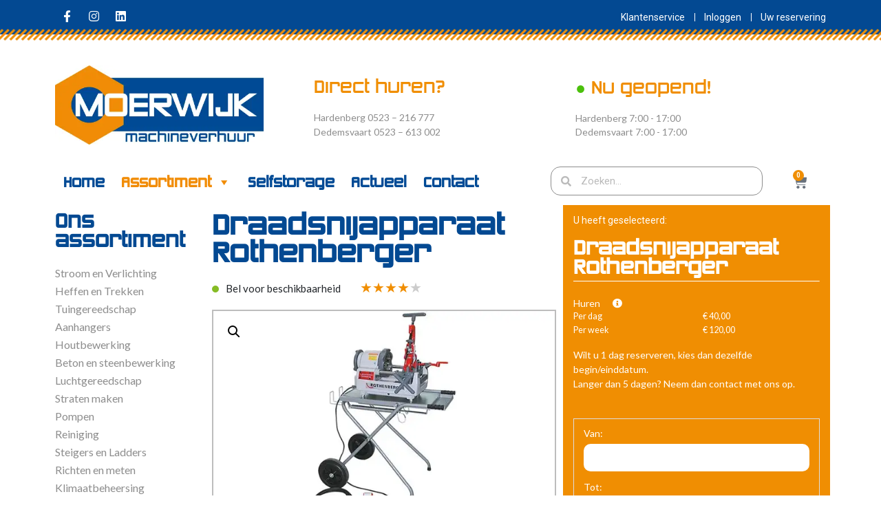

--- FILE ---
content_type: text/html; charset=UTF-8
request_url: https://www.moerwijkmachineverhuur.nl/product/draadsnijapparaat-rothenberger/
body_size: 28463
content:
<!doctype html>
<html class=" optml_no_js " lang="nl">
<head>
	<meta charset="UTF-8">
		<meta name="viewport" content="width=device-width, initial-scale=1">
	<link rel="profile" href="http://gmpg.org/xfn/11">
    <script type="text/javascript" src="https://cdn.jsdelivr.net/momentjs/latest/moment.min.js"></script>
    <script type="text/javascript" src="https://cdn.jsdelivr.net/npm/daterangepicker/daterangepicker.min.js"></script>
    <link rel="stylesheet" type="text/css" href="https://cdn.jsdelivr.net/npm/daterangepicker/daterangepicker.css" />
	<meta name='robots' content='index, follow, max-image-preview:large, max-snippet:-1, max-video-preview:-1' />

	<!-- This site is optimized with the Yoast SEO plugin v21.8.1 - https://yoast.com/wordpress/plugins/seo/ -->
	<title>Draadsnijapparaat Rothenberger huren? &#8211; Moerwijk Verhuur Hardenberg &amp; Dedemsvaart</title>
	<meta name="description" content="Huur de Draadsnijapparaat Rothenberger bij Moerwijk Verhuur. Ophalen in Dedemsvaart / Hardenberg of bezorgen op locatie" />
	<link rel="canonical" href="https://www.moerwijkmachineverhuur.nl/product/draadsnijapparaat-rothenberger/" />
	<script type="application/ld+json" class="yoast-schema-graph">{"@context":"https://schema.org","@graph":[{"@type":"WebPage","@id":"https://www.moerwijkmachineverhuur.nl/product/draadsnijapparaat-rothenberger/","url":"https://www.moerwijkmachineverhuur.nl/product/draadsnijapparaat-rothenberger/","name":"Draadsnijapparaat Rothenberger huren? &#8211; Moerwijk Verhuur Hardenberg &amp; Dedemsvaart","isPartOf":{"@id":"https://www.moerwijkmachineverhuur.nl/#website"},"primaryImageOfPage":{"@id":"https://www.moerwijkmachineverhuur.nl/product/draadsnijapparaat-rothenberger/#primaryimage"},"image":{"@id":"https://www.moerwijkmachineverhuur.nl/product/draadsnijapparaat-rothenberger/#primaryimage"},"thumbnailUrl":"https://mlermmvk3oie.i.optimole.com/w:652/h:400/q:mauto/ig:avif/https://www.moerwijkmachineverhuur.nl/wp-content/uploads/2020/12/206002_draadsnijaparaat_230V_Moerwijk_Machineverhuur.jpg.jpg","datePublished":"2020-12-21T15:32:23+00:00","dateModified":"2021-01-25T14:22:48+00:00","description":"Huur de Draadsnijapparaat Rothenberger bij Moerwijk Verhuur. Ophalen in Dedemsvaart / Hardenberg of bezorgen op locatie","breadcrumb":{"@id":"https://www.moerwijkmachineverhuur.nl/product/draadsnijapparaat-rothenberger/#breadcrumb"},"inLanguage":"nl","potentialAction":[{"@type":"ReadAction","target":["https://www.moerwijkmachineverhuur.nl/product/draadsnijapparaat-rothenberger/"]}]},{"@type":"ImageObject","inLanguage":"nl","@id":"https://www.moerwijkmachineverhuur.nl/product/draadsnijapparaat-rothenberger/#primaryimage","url":"https://mlermmvk3oie.i.optimole.com/w:652/h:400/q:mauto/ig:avif/https://www.moerwijkmachineverhuur.nl/wp-content/uploads/2020/12/206002_draadsnijaparaat_230V_Moerwijk_Machineverhuur.jpg.jpg","contentUrl":"https://mlermmvk3oie.i.optimole.com/w:652/h:400/q:mauto/ig:avif/https://www.moerwijkmachineverhuur.nl/wp-content/uploads/2020/12/206002_draadsnijaparaat_230V_Moerwijk_Machineverhuur.jpg.jpg","width":652,"height":400},{"@type":"BreadcrumbList","@id":"https://www.moerwijkmachineverhuur.nl/product/draadsnijapparaat-rothenberger/#breadcrumb","itemListElement":[{"@type":"ListItem","position":1,"name":"Assortiment","item":"https://www.moerwijkmachineverhuur.nl/assortiment/"},{"@type":"ListItem","position":2,"name":"Draadsnijapparaat Rothenberger"}]},{"@type":"WebSite","@id":"https://www.moerwijkmachineverhuur.nl/#website","url":"https://www.moerwijkmachineverhuur.nl/","name":"Moerwijk Verhuur Hardenberg &amp; Dedemsvaart","description":"Dedemsvaart - Hardenberg - Machineverhuur","publisher":{"@id":"https://www.moerwijkmachineverhuur.nl/#organization"},"potentialAction":[{"@type":"SearchAction","target":{"@type":"EntryPoint","urlTemplate":"https://www.moerwijkmachineverhuur.nl/?s={search_term_string}"},"query-input":"required name=search_term_string"}],"inLanguage":"nl"},{"@type":"Organization","@id":"https://www.moerwijkmachineverhuur.nl/#organization","name":"Moerwijk Machineverhuur","url":"https://www.moerwijkmachineverhuur.nl/","logo":{"@type":"ImageObject","inLanguage":"nl","@id":"https://www.moerwijkmachineverhuur.nl/#/schema/logo/image/","url":"https://mlermmvk3oie.i.optimole.com/w:auto/h:auto/q:mauto/ig:avif/https://www.moerwijkmachineverhuur.nl/wp-content/uploads/2020/10/Logo-moerwijk-verhuur-wit.png","contentUrl":"https://mlermmvk3oie.i.optimole.com/w:auto/h:auto/q:mauto/ig:avif/https://www.moerwijkmachineverhuur.nl/wp-content/uploads/2020/10/Logo-moerwijk-verhuur-wit.png","width":281,"height":107,"caption":"Moerwijk Machineverhuur"},"image":{"@id":"https://www.moerwijkmachineverhuur.nl/#/schema/logo/image/"},"sameAs":["https://www.facebook.com/Moerwijkverhuur/","https://www.instagram.com/moerwijk_verhuur/","https://www.linkedin.com/company/moerwijk-verhuur/"]}]}</script>
	<!-- / Yoast SEO plugin. -->


<link rel='dns-prefetch' href='//www.moerwijkmachineverhuur.nl' />
<link rel='dns-prefetch' href='//ajax.googleapis.com' />
<link rel='dns-prefetch' href='//mlermmvk3oie.i.optimole.com' />
<link rel='preconnect' href='https://mlermmvk3oie.i.optimole.com' />
<link rel="alternate" type="application/rss+xml" title="Moerwijk Verhuur  Hardenberg &amp; Dedemsvaart &raquo; feed" href="https://www.moerwijkmachineverhuur.nl/feed/" />
<link rel="alternate" type="application/rss+xml" title="Moerwijk Verhuur  Hardenberg &amp; Dedemsvaart &raquo; reactiesfeed" href="https://www.moerwijkmachineverhuur.nl/comments/feed/" />
<script type="text/javascript">
window._wpemojiSettings = {"baseUrl":"https:\/\/s.w.org\/images\/core\/emoji\/14.0.0\/72x72\/","ext":".png","svgUrl":"https:\/\/s.w.org\/images\/core\/emoji\/14.0.0\/svg\/","svgExt":".svg","source":{"concatemoji":"https:\/\/www.moerwijkmachineverhuur.nl\/wp-includes\/js\/wp-emoji-release.min.js?ver=6.2"}};
/*! This file is auto-generated */
!function(e,a,t){var n,r,o,i=a.createElement("canvas"),p=i.getContext&&i.getContext("2d");function s(e,t){p.clearRect(0,0,i.width,i.height),p.fillText(e,0,0);e=i.toDataURL();return p.clearRect(0,0,i.width,i.height),p.fillText(t,0,0),e===i.toDataURL()}function c(e){var t=a.createElement("script");t.src=e,t.defer=t.type="text/javascript",a.getElementsByTagName("head")[0].appendChild(t)}for(o=Array("flag","emoji"),t.supports={everything:!0,everythingExceptFlag:!0},r=0;r<o.length;r++)t.supports[o[r]]=function(e){if(p&&p.fillText)switch(p.textBaseline="top",p.font="600 32px Arial",e){case"flag":return s("\ud83c\udff3\ufe0f\u200d\u26a7\ufe0f","\ud83c\udff3\ufe0f\u200b\u26a7\ufe0f")?!1:!s("\ud83c\uddfa\ud83c\uddf3","\ud83c\uddfa\u200b\ud83c\uddf3")&&!s("\ud83c\udff4\udb40\udc67\udb40\udc62\udb40\udc65\udb40\udc6e\udb40\udc67\udb40\udc7f","\ud83c\udff4\u200b\udb40\udc67\u200b\udb40\udc62\u200b\udb40\udc65\u200b\udb40\udc6e\u200b\udb40\udc67\u200b\udb40\udc7f");case"emoji":return!s("\ud83e\udef1\ud83c\udffb\u200d\ud83e\udef2\ud83c\udfff","\ud83e\udef1\ud83c\udffb\u200b\ud83e\udef2\ud83c\udfff")}return!1}(o[r]),t.supports.everything=t.supports.everything&&t.supports[o[r]],"flag"!==o[r]&&(t.supports.everythingExceptFlag=t.supports.everythingExceptFlag&&t.supports[o[r]]);t.supports.everythingExceptFlag=t.supports.everythingExceptFlag&&!t.supports.flag,t.DOMReady=!1,t.readyCallback=function(){t.DOMReady=!0},t.supports.everything||(n=function(){t.readyCallback()},a.addEventListener?(a.addEventListener("DOMContentLoaded",n,!1),e.addEventListener("load",n,!1)):(e.attachEvent("onload",n),a.attachEvent("onreadystatechange",function(){"complete"===a.readyState&&t.readyCallback()})),(e=t.source||{}).concatemoji?c(e.concatemoji):e.wpemoji&&e.twemoji&&(c(e.twemoji),c(e.wpemoji)))}(window,document,window._wpemojiSettings);
</script>
<style type="text/css">
img.wp-smiley,
img.emoji {
	display: inline !important;
	border: none !important;
	box-shadow: none !important;
	height: 1em !important;
	width: 1em !important;
	margin: 0 0.07em !important;
	vertical-align: -0.1em !important;
	background: none !important;
	padding: 0 !important;
}
</style>
	<link rel='stylesheet' id='osp-hello-elementor-theme-style-css' href='https://www.moerwijkmachineverhuur.nl/wp-content/themes/hello-elementor/osp-style.css?ver=6.2' type='text/css' media='all' />
<link rel='stylesheet' id='sbi_styles-css' href='https://www.moerwijkmachineverhuur.nl/wp-content/plugins/instagram-feed/css/sbi-styles.min.css?ver=6.8.0' type='text/css' media='all' />
<link rel='stylesheet' id='wp-block-library-css' href='https://www.moerwijkmachineverhuur.nl/wp-includes/css/dist/block-library/style.min.css?ver=6.2' type='text/css' media='all' />
<link rel='stylesheet' id='wc-blocks-vendors-style-css' href='https://www.moerwijkmachineverhuur.nl/wp-content/plugins/woocommerce/packages/woocommerce-blocks/build/wc-blocks-vendors-style.css?ver=9.6.6' type='text/css' media='all' />
<link rel='stylesheet' id='wc-blocks-style-css' href='https://www.moerwijkmachineverhuur.nl/wp-content/plugins/woocommerce/packages/woocommerce-blocks/build/wc-blocks-style.css?ver=9.6.6' type='text/css' media='all' />
<link rel='stylesheet' id='classic-theme-styles-css' href='https://www.moerwijkmachineverhuur.nl/wp-includes/css/classic-themes.min.css?ver=6.2' type='text/css' media='all' />
<style id='global-styles-inline-css' type='text/css'>
body{--wp--preset--color--black: #000000;--wp--preset--color--cyan-bluish-gray: #abb8c3;--wp--preset--color--white: #ffffff;--wp--preset--color--pale-pink: #f78da7;--wp--preset--color--vivid-red: #cf2e2e;--wp--preset--color--luminous-vivid-orange: #ff6900;--wp--preset--color--luminous-vivid-amber: #fcb900;--wp--preset--color--light-green-cyan: #7bdcb5;--wp--preset--color--vivid-green-cyan: #00d084;--wp--preset--color--pale-cyan-blue: #8ed1fc;--wp--preset--color--vivid-cyan-blue: #0693e3;--wp--preset--color--vivid-purple: #9b51e0;--wp--preset--gradient--vivid-cyan-blue-to-vivid-purple: linear-gradient(135deg,rgba(6,147,227,1) 0%,rgb(155,81,224) 100%);--wp--preset--gradient--light-green-cyan-to-vivid-green-cyan: linear-gradient(135deg,rgb(122,220,180) 0%,rgb(0,208,130) 100%);--wp--preset--gradient--luminous-vivid-amber-to-luminous-vivid-orange: linear-gradient(135deg,rgba(252,185,0,1) 0%,rgba(255,105,0,1) 100%);--wp--preset--gradient--luminous-vivid-orange-to-vivid-red: linear-gradient(135deg,rgba(255,105,0,1) 0%,rgb(207,46,46) 100%);--wp--preset--gradient--very-light-gray-to-cyan-bluish-gray: linear-gradient(135deg,rgb(238,238,238) 0%,rgb(169,184,195) 100%);--wp--preset--gradient--cool-to-warm-spectrum: linear-gradient(135deg,rgb(74,234,220) 0%,rgb(151,120,209) 20%,rgb(207,42,186) 40%,rgb(238,44,130) 60%,rgb(251,105,98) 80%,rgb(254,248,76) 100%);--wp--preset--gradient--blush-light-purple: linear-gradient(135deg,rgb(255,206,236) 0%,rgb(152,150,240) 100%);--wp--preset--gradient--blush-bordeaux: linear-gradient(135deg,rgb(254,205,165) 0%,rgb(254,45,45) 50%,rgb(107,0,62) 100%);--wp--preset--gradient--luminous-dusk: linear-gradient(135deg,rgb(255,203,112) 0%,rgb(199,81,192) 50%,rgb(65,88,208) 100%);--wp--preset--gradient--pale-ocean: linear-gradient(135deg,rgb(255,245,203) 0%,rgb(182,227,212) 50%,rgb(51,167,181) 100%);--wp--preset--gradient--electric-grass: linear-gradient(135deg,rgb(202,248,128) 0%,rgb(113,206,126) 100%);--wp--preset--gradient--midnight: linear-gradient(135deg,rgb(2,3,129) 0%,rgb(40,116,252) 100%);--wp--preset--duotone--dark-grayscale: url('#wp-duotone-dark-grayscale');--wp--preset--duotone--grayscale: url('#wp-duotone-grayscale');--wp--preset--duotone--purple-yellow: url('#wp-duotone-purple-yellow');--wp--preset--duotone--blue-red: url('#wp-duotone-blue-red');--wp--preset--duotone--midnight: url('#wp-duotone-midnight');--wp--preset--duotone--magenta-yellow: url('#wp-duotone-magenta-yellow');--wp--preset--duotone--purple-green: url('#wp-duotone-purple-green');--wp--preset--duotone--blue-orange: url('#wp-duotone-blue-orange');--wp--preset--font-size--small: 13px;--wp--preset--font-size--medium: 20px;--wp--preset--font-size--large: 36px;--wp--preset--font-size--x-large: 42px;--wp--preset--spacing--20: 0.44rem;--wp--preset--spacing--30: 0.67rem;--wp--preset--spacing--40: 1rem;--wp--preset--spacing--50: 1.5rem;--wp--preset--spacing--60: 2.25rem;--wp--preset--spacing--70: 3.38rem;--wp--preset--spacing--80: 5.06rem;--wp--preset--shadow--natural: 6px 6px 9px rgba(0, 0, 0, 0.2);--wp--preset--shadow--deep: 12px 12px 50px rgba(0, 0, 0, 0.4);--wp--preset--shadow--sharp: 6px 6px 0px rgba(0, 0, 0, 0.2);--wp--preset--shadow--outlined: 6px 6px 0px -3px rgba(255, 255, 255, 1), 6px 6px rgba(0, 0, 0, 1);--wp--preset--shadow--crisp: 6px 6px 0px rgba(0, 0, 0, 1);}:where(.is-layout-flex){gap: 0.5em;}body .is-layout-flow > .alignleft{float: left;margin-inline-start: 0;margin-inline-end: 2em;}body .is-layout-flow > .alignright{float: right;margin-inline-start: 2em;margin-inline-end: 0;}body .is-layout-flow > .aligncenter{margin-left: auto !important;margin-right: auto !important;}body .is-layout-constrained > .alignleft{float: left;margin-inline-start: 0;margin-inline-end: 2em;}body .is-layout-constrained > .alignright{float: right;margin-inline-start: 2em;margin-inline-end: 0;}body .is-layout-constrained > .aligncenter{margin-left: auto !important;margin-right: auto !important;}body .is-layout-constrained > :where(:not(.alignleft):not(.alignright):not(.alignfull)){max-width: var(--wp--style--global--content-size);margin-left: auto !important;margin-right: auto !important;}body .is-layout-constrained > .alignwide{max-width: var(--wp--style--global--wide-size);}body .is-layout-flex{display: flex;}body .is-layout-flex{flex-wrap: wrap;align-items: center;}body .is-layout-flex > *{margin: 0;}:where(.wp-block-columns.is-layout-flex){gap: 2em;}.has-black-color{color: var(--wp--preset--color--black) !important;}.has-cyan-bluish-gray-color{color: var(--wp--preset--color--cyan-bluish-gray) !important;}.has-white-color{color: var(--wp--preset--color--white) !important;}.has-pale-pink-color{color: var(--wp--preset--color--pale-pink) !important;}.has-vivid-red-color{color: var(--wp--preset--color--vivid-red) !important;}.has-luminous-vivid-orange-color{color: var(--wp--preset--color--luminous-vivid-orange) !important;}.has-luminous-vivid-amber-color{color: var(--wp--preset--color--luminous-vivid-amber) !important;}.has-light-green-cyan-color{color: var(--wp--preset--color--light-green-cyan) !important;}.has-vivid-green-cyan-color{color: var(--wp--preset--color--vivid-green-cyan) !important;}.has-pale-cyan-blue-color{color: var(--wp--preset--color--pale-cyan-blue) !important;}.has-vivid-cyan-blue-color{color: var(--wp--preset--color--vivid-cyan-blue) !important;}.has-vivid-purple-color{color: var(--wp--preset--color--vivid-purple) !important;}.has-black-background-color{background-color: var(--wp--preset--color--black) !important;}.has-cyan-bluish-gray-background-color{background-color: var(--wp--preset--color--cyan-bluish-gray) !important;}.has-white-background-color{background-color: var(--wp--preset--color--white) !important;}.has-pale-pink-background-color{background-color: var(--wp--preset--color--pale-pink) !important;}.has-vivid-red-background-color{background-color: var(--wp--preset--color--vivid-red) !important;}.has-luminous-vivid-orange-background-color{background-color: var(--wp--preset--color--luminous-vivid-orange) !important;}.has-luminous-vivid-amber-background-color{background-color: var(--wp--preset--color--luminous-vivid-amber) !important;}.has-light-green-cyan-background-color{background-color: var(--wp--preset--color--light-green-cyan) !important;}.has-vivid-green-cyan-background-color{background-color: var(--wp--preset--color--vivid-green-cyan) !important;}.has-pale-cyan-blue-background-color{background-color: var(--wp--preset--color--pale-cyan-blue) !important;}.has-vivid-cyan-blue-background-color{background-color: var(--wp--preset--color--vivid-cyan-blue) !important;}.has-vivid-purple-background-color{background-color: var(--wp--preset--color--vivid-purple) !important;}.has-black-border-color{border-color: var(--wp--preset--color--black) !important;}.has-cyan-bluish-gray-border-color{border-color: var(--wp--preset--color--cyan-bluish-gray) !important;}.has-white-border-color{border-color: var(--wp--preset--color--white) !important;}.has-pale-pink-border-color{border-color: var(--wp--preset--color--pale-pink) !important;}.has-vivid-red-border-color{border-color: var(--wp--preset--color--vivid-red) !important;}.has-luminous-vivid-orange-border-color{border-color: var(--wp--preset--color--luminous-vivid-orange) !important;}.has-luminous-vivid-amber-border-color{border-color: var(--wp--preset--color--luminous-vivid-amber) !important;}.has-light-green-cyan-border-color{border-color: var(--wp--preset--color--light-green-cyan) !important;}.has-vivid-green-cyan-border-color{border-color: var(--wp--preset--color--vivid-green-cyan) !important;}.has-pale-cyan-blue-border-color{border-color: var(--wp--preset--color--pale-cyan-blue) !important;}.has-vivid-cyan-blue-border-color{border-color: var(--wp--preset--color--vivid-cyan-blue) !important;}.has-vivid-purple-border-color{border-color: var(--wp--preset--color--vivid-purple) !important;}.has-vivid-cyan-blue-to-vivid-purple-gradient-background{background: var(--wp--preset--gradient--vivid-cyan-blue-to-vivid-purple) !important;}.has-light-green-cyan-to-vivid-green-cyan-gradient-background{background: var(--wp--preset--gradient--light-green-cyan-to-vivid-green-cyan) !important;}.has-luminous-vivid-amber-to-luminous-vivid-orange-gradient-background{background: var(--wp--preset--gradient--luminous-vivid-amber-to-luminous-vivid-orange) !important;}.has-luminous-vivid-orange-to-vivid-red-gradient-background{background: var(--wp--preset--gradient--luminous-vivid-orange-to-vivid-red) !important;}.has-very-light-gray-to-cyan-bluish-gray-gradient-background{background: var(--wp--preset--gradient--very-light-gray-to-cyan-bluish-gray) !important;}.has-cool-to-warm-spectrum-gradient-background{background: var(--wp--preset--gradient--cool-to-warm-spectrum) !important;}.has-blush-light-purple-gradient-background{background: var(--wp--preset--gradient--blush-light-purple) !important;}.has-blush-bordeaux-gradient-background{background: var(--wp--preset--gradient--blush-bordeaux) !important;}.has-luminous-dusk-gradient-background{background: var(--wp--preset--gradient--luminous-dusk) !important;}.has-pale-ocean-gradient-background{background: var(--wp--preset--gradient--pale-ocean) !important;}.has-electric-grass-gradient-background{background: var(--wp--preset--gradient--electric-grass) !important;}.has-midnight-gradient-background{background: var(--wp--preset--gradient--midnight) !important;}.has-small-font-size{font-size: var(--wp--preset--font-size--small) !important;}.has-medium-font-size{font-size: var(--wp--preset--font-size--medium) !important;}.has-large-font-size{font-size: var(--wp--preset--font-size--large) !important;}.has-x-large-font-size{font-size: var(--wp--preset--font-size--x-large) !important;}
.wp-block-navigation a:where(:not(.wp-element-button)){color: inherit;}
:where(.wp-block-columns.is-layout-flex){gap: 2em;}
.wp-block-pullquote{font-size: 1.5em;line-height: 1.6;}
</style>
<link rel='stylesheet' id='pafe-extension-style-css' href='https://www.moerwijkmachineverhuur.nl/wp-content/plugins/piotnet-addons-for-elementor-pro/assets/css/minify/extension.min.css?ver=7.1.66' type='text/css' media='all' />
<link rel='stylesheet' id='popupproapubliccss-css' href='https://www.moerwijkmachineverhuur.nl/wp-content/plugins/popup-pro-by-aheadworks/public/css/aw-popup-pro-public.css?ver=1.0' type='text/css' media='all' />
<link rel='stylesheet' id='uaf_client_css-css' href='https://www.moerwijkmachineverhuur.nl/wp-content/uploads/useanyfont/uaf.css?ver=1741687271' type='text/css' media='all' />
<link rel='stylesheet' id='photoswipe-css' href='https://www.moerwijkmachineverhuur.nl/wp-content/plugins/woocommerce/assets/css/photoswipe/photoswipe.min.css?ver=7.5.1' type='text/css' media='all' />
<link rel='stylesheet' id='photoswipe-default-skin-css' href='https://www.moerwijkmachineverhuur.nl/wp-content/plugins/woocommerce/assets/css/photoswipe/default-skin/default-skin.min.css?ver=7.5.1' type='text/css' media='all' />
<link rel='stylesheet' id='woocommerce-layout-css' href='https://www.moerwijkmachineverhuur.nl/wp-content/plugins/woocommerce/assets/css/woocommerce-layout.css?ver=7.5.1' type='text/css' media='all' />
<link rel='stylesheet' id='woocommerce-smallscreen-css' href='https://www.moerwijkmachineverhuur.nl/wp-content/plugins/woocommerce/assets/css/woocommerce-smallscreen.css?ver=7.5.1' type='text/css' media='only screen and (max-width: 768px)' />
<link rel='stylesheet' id='woocommerce-general-css' href='https://www.moerwijkmachineverhuur.nl/wp-content/plugins/woocommerce/assets/css/woocommerce.css?ver=7.5.1' type='text/css' media='all' />
<style id='woocommerce-inline-inline-css' type='text/css'>
.woocommerce form .form-row .required { visibility: visible; }
</style>
<link rel='stylesheet' id='megamenu-css' href='https://www.moerwijkmachineverhuur.nl/wp-content/uploads/maxmegamenu/style.css?ver=cff14a' type='text/css' media='all' />
<link rel='stylesheet' id='dashicons-css' href='https://www.moerwijkmachineverhuur.nl/wp-includes/css/dashicons.min.css?ver=6.2' type='text/css' media='all' />
<link rel='stylesheet' id='jquery-ui-style-css' href='//ajax.googleapis.com/ajax/libs/jqueryui/1.13.2/themes/smoothness/jquery-ui.min.css?ver=6.2' type='text/css' media='all' />
<link rel='stylesheet' id='wc-bookings-styles-css' href='https://www.moerwijkmachineverhuur.nl/wp-content/plugins/woocommerce-bookings/dist/css/frontend.css?ver=1.15.30' type='text/css' media='all' />
<link rel='stylesheet' id='hello-elementor-css' href='https://www.moerwijkmachineverhuur.nl/wp-content/themes/hello-elementor/style.min.css?ver=2.2.0' type='text/css' media='all' />
<link rel='stylesheet' id='hello-elementor-theme-style-css' href='https://www.moerwijkmachineverhuur.nl/wp-content/themes/hello-elementor/theme.min.css?ver=2.2.0' type='text/css' media='all' />
<link rel='stylesheet' id='elementor-icons-css' href='https://www.moerwijkmachineverhuur.nl/wp-content/plugins/elementor/assets/lib/eicons/css/elementor-icons.min.css?ver=5.20.0' type='text/css' media='all' />
<link rel='stylesheet' id='elementor-frontend-legacy-css' href='https://www.moerwijkmachineverhuur.nl/wp-content/plugins/elementor/assets/css/frontend-legacy.min.css?ver=3.13.3' type='text/css' media='all' />
<link rel='stylesheet' id='elementor-frontend-css' href='https://www.moerwijkmachineverhuur.nl/wp-content/plugins/elementor/assets/css/frontend.min.css?ver=3.13.3' type='text/css' media='all' />
<link rel='stylesheet' id='swiper-css' href='https://www.moerwijkmachineverhuur.nl/wp-content/plugins/elementor/assets/lib/swiper/css/swiper.min.css?ver=5.3.6' type='text/css' media='all' />
<link rel='stylesheet' id='elementor-post-14-css' href='https://www.moerwijkmachineverhuur.nl/wp-content/uploads/elementor/css/post-14.css?ver=1727694385' type='text/css' media='all' />
<link rel='stylesheet' id='elementor-pro-css' href='https://www.moerwijkmachineverhuur.nl/wp-content/plugins/elementor-pro/assets/css/frontend.min.css?ver=3.13.2' type='text/css' media='all' />
<link rel='stylesheet' id='sbistyles-css' href='https://www.moerwijkmachineverhuur.nl/wp-content/plugins/instagram-feed/css/sbi-styles.min.css?ver=6.8.0' type='text/css' media='all' />
<link rel='stylesheet' id='elementor-global-css' href='https://www.moerwijkmachineverhuur.nl/wp-content/uploads/elementor/css/global.css?ver=1727694414' type='text/css' media='all' />
<link rel='stylesheet' id='elementor-post-15-css' href='https://www.moerwijkmachineverhuur.nl/wp-content/uploads/elementor/css/post-15.css?ver=1741879056' type='text/css' media='all' />
<link rel='stylesheet' id='elementor-post-58-css' href='https://www.moerwijkmachineverhuur.nl/wp-content/uploads/elementor/css/post-58.css?ver=1727694386' type='text/css' media='all' />
<link rel='stylesheet' id='elementor-post-136-css' href='https://www.moerwijkmachineverhuur.nl/wp-content/uploads/elementor/css/post-136.css?ver=1768492455' type='text/css' media='all' />
<link rel='stylesheet' id='wp_mailjet_form_builder_widget-widget-front-styles-css' href='https://www.moerwijkmachineverhuur.nl/wp-content/plugins/mailjet-for-wordpress/src/widgetformbuilder/css/front-widget.css?ver=6.1.6' type='text/css' media='all' />
<link rel='stylesheet' id='dtpicker-css' href='https://www.moerwijkmachineverhuur.nl/wp-content/plugins/date-time-picker-field/assets/js/vendor/datetimepicker/jquery.datetimepicker.min.css?ver=6.2' type='text/css' media='all' />
<link rel='stylesheet' id='searchwp-live-search-css' href='https://www.moerwijkmachineverhuur.nl/wp-content/plugins/searchwp-live-ajax-search/assets/styles/style.css?ver=1.8.2' type='text/css' media='all' />
<style id='searchwp-live-search-inline-css' type='text/css'>
.searchwp-live-search-result .searchwp-live-search-result--title a {
  font-size: 16px;
}
.searchwp-live-search-result .searchwp-live-search-result--price {
  font-size: 14px;
}
.searchwp-live-search-result .searchwp-live-search-result--add-to-cart .button {
  font-size: 14px;
}

</style>
<link rel='stylesheet' id='thwepof-public-style-css' href='https://www.moerwijkmachineverhuur.nl/wp-content/plugins/woo-extra-product-options/public/assets/css/thwepof-public.min.css?ver=6.2' type='text/css' media='all' />
<link rel='stylesheet' id='searchwp-forms-css' href='https://www.moerwijkmachineverhuur.nl/wp-content/plugins/searchwp/assets/css/frontend/search-forms.css?ver=4.3.16' type='text/css' media='all' />
<style id='optm_lazyload_noscript_style-inline-css' type='text/css'>
html.optml_no_js img[data-opt-src] { display: none !important; } 
 /* OPTML_VIEWPORT_BG_SELECTORS */
html [class*="wp-block-cover"][style*="background-image"]:not(.optml-bg-lazyloaded),
html [style*="background-image:url("]:not(.optml-bg-lazyloaded),
html [style*="background-image: url("]:not(.optml-bg-lazyloaded),
html [style*="background:url("]:not(.optml-bg-lazyloaded),
html [style*="background: url("]:not(.optml-bg-lazyloaded),
html [class*="wp-block-group"][style*="background-image"]:not(.optml-bg-lazyloaded),
html .elementor-widget-container:not(.optml-bg-lazyloaded),
html .elementor-background-slideshow__slide__image:not(.optml-bg-lazyloaded),
html .elementor-section[data-settings*="background_background"]:not(.optml-bg-lazyloaded),
html .elementor-column[data-settings*="background_background"] > .elementor-widget-wrap:not(.optml-bg-lazyloaded),
html .elementor-element[data-settings*="background_background"]:not(.optml-bg-lazyloaded),
html .elementor-section > .elementor-background-overlay:not(.optml-bg-lazyloaded) { background-image: none !important; }
/* OPTML_VIEWPORT_BG_SELECTORS */
</style>
<link rel='stylesheet' id='google-fonts-1-css' href='https://fonts.googleapis.com/css?family=Roboto%3A100%2C100italic%2C200%2C200italic%2C300%2C300italic%2C400%2C400italic%2C500%2C500italic%2C600%2C600italic%2C700%2C700italic%2C800%2C800italic%2C900%2C900italic%7CRoboto+Slab%3A100%2C100italic%2C200%2C200italic%2C300%2C300italic%2C400%2C400italic%2C500%2C500italic%2C600%2C600italic%2C700%2C700italic%2C800%2C800italic%2C900%2C900italic%7CLato%3A100%2C100italic%2C200%2C200italic%2C300%2C300italic%2C400%2C400italic%2C500%2C500italic%2C600%2C600italic%2C700%2C700italic%2C800%2C800italic%2C900%2C900italic&#038;display=auto&#038;ver=6.2' type='text/css' media='all' />
<link rel='stylesheet' id='elementor-icons-shared-0-css' href='https://www.moerwijkmachineverhuur.nl/wp-content/plugins/elementor/assets/lib/font-awesome/css/fontawesome.min.css?ver=5.15.3' type='text/css' media='all' />
<link rel='stylesheet' id='elementor-icons-fa-brands-css' href='https://www.moerwijkmachineverhuur.nl/wp-content/plugins/elementor/assets/lib/font-awesome/css/brands.min.css?ver=5.15.3' type='text/css' media='all' />
<link rel='stylesheet' id='elementor-icons-fa-solid-css' href='https://www.moerwijkmachineverhuur.nl/wp-content/plugins/elementor/assets/lib/font-awesome/css/solid.min.css?ver=5.15.3' type='text/css' media='all' />
<link rel="preconnect" href="https://fonts.gstatic.com/" crossorigin><script type='text/javascript' src='https://www.moerwijkmachineverhuur.nl/wp-content/themes/hello-elementor/js/app.js?ver=6.2' id='app-js'></script>
<script type='text/javascript' src='https://www.moerwijkmachineverhuur.nl/wp-includes/js/jquery/jquery.min.js?ver=3.6.3' id='jquery-core-js'></script>
<script type='text/javascript' src='https://www.moerwijkmachineverhuur.nl/wp-includes/js/jquery/jquery-migrate.min.js?ver=3.4.0' id='jquery-migrate-js'></script>
<script type='text/javascript' id='wp-api-request-js-extra'>
/* <![CDATA[ */
var wpApiSettings = {"root":"https:\/\/www.moerwijkmachineverhuur.nl\/wp-json\/","nonce":"f45b33e5ed","versionString":"wp\/v2\/"};
/* ]]> */
</script>
<script type='text/javascript' src='https://www.moerwijkmachineverhuur.nl/wp-includes/js/api-request.min.js?ver=6.2' id='wp-api-request-js'></script>
<script type='text/javascript' id='mabel-business-hours-indicator-pro-js-extra'>
/* <![CDATA[ */
var mabel_script_vars = {"ajaxurl":"https:\/\/www.moerwijkmachineverhuur.nl\/wp-admin\/admin-ajax.php"};
/* ]]> */
</script>
<script type='text/javascript' src='https://www.moerwijkmachineverhuur.nl/wp-content/plugins/mabel-business-hours-indicator-pro/public/js/public.min.js?ver=3.4.3' id='mabel-business-hours-indicator-pro-js'></script>
<script type='text/javascript' src='https://www.moerwijkmachineverhuur.nl/wp-content/plugins/piotnet-addons-for-elementor-pro/assets/js/minify/extension.min.js?ver=7.1.66' id='pafe-extension-js'></script>
<script type='text/javascript' id='optml-print-js-after'>
			(function(w, d){
					w.addEventListener("beforeprint", function(){
						let images = d.getElementsByTagName( "img" );
							for (let img of images) {
								if ( !img.dataset.optSrc) {
									continue;
								}
								img.src = img.dataset.optSrc;
								delete img.dataset.optSrc;
							}
					});
			
			}(window, document));
								 
</script>
<link rel="https://api.w.org/" href="https://www.moerwijkmachineverhuur.nl/wp-json/" /><link rel="alternate" type="application/json" href="https://www.moerwijkmachineverhuur.nl/wp-json/wp/v2/product/406" /><link rel="EditURI" type="application/rsd+xml" title="RSD" href="https://www.moerwijkmachineverhuur.nl/xmlrpc.php?rsd" />
<link rel="wlwmanifest" type="application/wlwmanifest+xml" href="https://www.moerwijkmachineverhuur.nl/wp-includes/wlwmanifest.xml" />
<meta name="generator" content="WordPress 6.2" />
<meta name="generator" content="WooCommerce 7.5.1" />
<link rel='shortlink' href='https://www.moerwijkmachineverhuur.nl/?p=406' />
<link rel="alternate" type="application/json+oembed" href="https://www.moerwijkmachineverhuur.nl/wp-json/oembed/1.0/embed?url=https%3A%2F%2Fwww.moerwijkmachineverhuur.nl%2Fproduct%2Fdraadsnijapparaat-rothenberger%2F" />
<link rel="alternate" type="text/xml+oembed" href="https://www.moerwijkmachineverhuur.nl/wp-json/oembed/1.0/embed?url=https%3A%2F%2Fwww.moerwijkmachineverhuur.nl%2Fproduct%2Fdraadsnijapparaat-rothenberger%2F&#038;format=xml" />

		<div id="popup-pro-show-tb_prod_jquery"></div>
		<div id="popup-pro-show-tb_prod_ajx"></div>

			<noscript><style>.woocommerce-product-gallery{ opacity: 1 !important; }</style></noscript>
	<meta name="generator" content="Elementor 3.13.3; features: a11y_improvements, additional_custom_breakpoints; settings: css_print_method-external, google_font-enabled, font_display-auto">
<!-- Global site tag (gtag.js) - Google Analytics -->
<script async src="https://www.googletagmanager.com/gtag/js?id=G-ZVG23WK6F1"></script>
<script>
  window.dataLayer = window.dataLayer || [];
  function gtag(){dataLayer.push(arguments);}
  gtag('js', new Date());

  gtag('config', 'G-ZVG23WK6F1');
</script>
<meta http-equiv="Accept-CH" content="Viewport-Width" />
		<style type="text/css">
			img[data-opt-src]:not([data-opt-lazy-loaded]) {
				transition: .2s filter linear, .2s opacity linear, .2s border-radius linear;
				-webkit-transition: .2s filter linear, .2s opacity linear, .2s border-radius linear;
				-moz-transition: .2s filter linear, .2s opacity linear, .2s border-radius linear;
				-o-transition: .2s filter linear, .2s opacity linear, .2s border-radius linear;
			}
			img[data-opt-src]:not([data-opt-lazy-loaded]) {
					opacity: .75;
					-webkit-filter: blur(8px);
					-moz-filter: blur(8px);
					-o-filter: blur(8px);
					-ms-filter: blur(8px);
					filter: blur(8px);
					transform: scale(1.04);
					animation: 0.1s ease-in;
					-webkit-transform: translate3d(0, 0, 0);
			}
			/** optmliframelazyloadplaceholder */
		</style>
		<script type="application/javascript">
					document.documentElement.className = document.documentElement.className.replace(/\boptml_no_js\b/g, "");
						(function(w, d){
							var b = d.getElementsByTagName("head")[0];
							var s = d.createElement("script");
							var v = ("IntersectionObserver" in w && "isIntersecting" in w.IntersectionObserverEntry.prototype) ? "_no_poly" : "";
							s.async = true;
							s.src = "https://mlermmvk3oie.i.optimole.com/js-lib/v2/latest/optimole_lib" + v  + ".min.js";
							b.appendChild(s);
							w.optimoleData = {
								lazyloadOnly: "optimole-lazy-only",
								backgroundReplaceClasses: [],
								nativeLazyload : false,
								scalingDisabled: false,
								watchClasses: [],
								backgroundLazySelectors: "[class*=\"wp-block-cover\"][style*=\"background-image\"], [style*=\"background-image:url(\"], [style*=\"background-image: url(\"], [style*=\"background:url(\"], [style*=\"background: url(\"], [class*=\"wp-block-group\"][style*=\"background-image\"], .elementor-widget-container, .elementor-background-slideshow__slide__image, .elementor-section[data-settings*=\"background_background\"], .elementor-column[data-settings*=\"background_background\"] > .elementor-widget-wrap, .elementor-element[data-settings*=\"background_background\"], .elementor-section > .elementor-background-overlay",
								network_optimizations: false,
								ignoreDpr: false,
								quality: 0,
								maxWidth: 1920,
								maxHeight: 1080,
							}
						}(window, document));
		</script><link rel="icon" href="https://mlermmvk3oie.i.optimole.com/w:32/h:32/q:mauto/ig:avif/https://www.moerwijkmachineverhuur.nl/wp-content/uploads/2021/03/cropped-Moerwijk_6hoek-04.png" sizes="32x32" />
<link rel="icon" href="https://mlermmvk3oie.i.optimole.com/w:192/h:192/q:mauto/ig:avif/https://www.moerwijkmachineverhuur.nl/wp-content/uploads/2021/03/cropped-Moerwijk_6hoek-04.png" sizes="192x192" />
<link rel="apple-touch-icon" href="https://mlermmvk3oie.i.optimole.com/w:180/h:180/q:mauto/ig:avif/https://www.moerwijkmachineverhuur.nl/wp-content/uploads/2021/03/cropped-Moerwijk_6hoek-04.png" />
<meta name="msapplication-TileImage" content="https://mlermmvk3oie.i.optimole.com/w:270/h:270/q:mauto/ig:avif/https://www.moerwijkmachineverhuur.nl/wp-content/uploads/2021/03/cropped-Moerwijk_6hoek-04.png" />
<style>.pswp.pafe-lightbox-modal {display: none;}</style><style type="text/css">/** Mega Menu CSS: fs **/</style>
<style id="wpforms-css-vars-root">
				:root {
					--wpforms-field-border-radius: 3px;
--wpforms-field-background-color: #ffffff;
--wpforms-field-border-color: rgba( 0, 0, 0, 0.25 );
--wpforms-field-text-color: rgba( 0, 0, 0, 0.7 );
--wpforms-label-color: rgba( 0, 0, 0, 0.85 );
--wpforms-label-sublabel-color: rgba( 0, 0, 0, 0.55 );
--wpforms-label-error-color: #d63637;
--wpforms-button-border-radius: 3px;
--wpforms-button-background-color: #066aab;
--wpforms-button-text-color: #ffffff;
--wpforms-field-size-input-height: 43px;
--wpforms-field-size-input-spacing: 15px;
--wpforms-field-size-font-size: 16px;
--wpforms-field-size-line-height: 19px;
--wpforms-field-size-padding-h: 14px;
--wpforms-field-size-checkbox-size: 16px;
--wpforms-field-size-sublabel-spacing: 5px;
--wpforms-field-size-icon-size: 1;
--wpforms-label-size-font-size: 16px;
--wpforms-label-size-line-height: 19px;
--wpforms-label-size-sublabel-font-size: 14px;
--wpforms-label-size-sublabel-line-height: 17px;
--wpforms-button-size-font-size: 17px;
--wpforms-button-size-height: 41px;
--wpforms-button-size-padding-h: 15px;
--wpforms-button-size-margin-top: 10px;

				}
			</style></head>
<body class="product-template-default single single-product postid-406 wp-custom-logo theme-hello-elementor woocommerce woocommerce-page woocommerce-no-js mega-menu-menu-1 elementor-default elementor-template-full-width elementor-kit-14 elementor-page-136">

<svg xmlns="http://www.w3.org/2000/svg" viewBox="0 0 0 0" width="0" height="0" focusable="false" role="none" style="visibility: hidden; position: absolute; left: -9999px; overflow: hidden;" ><defs><filter id="wp-duotone-dark-grayscale"><feColorMatrix color-interpolation-filters="sRGB" type="matrix" values=" .299 .587 .114 0 0 .299 .587 .114 0 0 .299 .587 .114 0 0 .299 .587 .114 0 0 " /><feComponentTransfer color-interpolation-filters="sRGB" ><feFuncR type="table" tableValues="0 0.49803921568627" /><feFuncG type="table" tableValues="0 0.49803921568627" /><feFuncB type="table" tableValues="0 0.49803921568627" /><feFuncA type="table" tableValues="1 1" /></feComponentTransfer><feComposite in2="SourceGraphic" operator="in" /></filter></defs></svg><svg xmlns="http://www.w3.org/2000/svg" viewBox="0 0 0 0" width="0" height="0" focusable="false" role="none" style="visibility: hidden; position: absolute; left: -9999px; overflow: hidden;" ><defs><filter id="wp-duotone-grayscale"><feColorMatrix color-interpolation-filters="sRGB" type="matrix" values=" .299 .587 .114 0 0 .299 .587 .114 0 0 .299 .587 .114 0 0 .299 .587 .114 0 0 " /><feComponentTransfer color-interpolation-filters="sRGB" ><feFuncR type="table" tableValues="0 1" /><feFuncG type="table" tableValues="0 1" /><feFuncB type="table" tableValues="0 1" /><feFuncA type="table" tableValues="1 1" /></feComponentTransfer><feComposite in2="SourceGraphic" operator="in" /></filter></defs></svg><svg xmlns="http://www.w3.org/2000/svg" viewBox="0 0 0 0" width="0" height="0" focusable="false" role="none" style="visibility: hidden; position: absolute; left: -9999px; overflow: hidden;" ><defs><filter id="wp-duotone-purple-yellow"><feColorMatrix color-interpolation-filters="sRGB" type="matrix" values=" .299 .587 .114 0 0 .299 .587 .114 0 0 .299 .587 .114 0 0 .299 .587 .114 0 0 " /><feComponentTransfer color-interpolation-filters="sRGB" ><feFuncR type="table" tableValues="0.54901960784314 0.98823529411765" /><feFuncG type="table" tableValues="0 1" /><feFuncB type="table" tableValues="0.71764705882353 0.25490196078431" /><feFuncA type="table" tableValues="1 1" /></feComponentTransfer><feComposite in2="SourceGraphic" operator="in" /></filter></defs></svg><svg xmlns="http://www.w3.org/2000/svg" viewBox="0 0 0 0" width="0" height="0" focusable="false" role="none" style="visibility: hidden; position: absolute; left: -9999px; overflow: hidden;" ><defs><filter id="wp-duotone-blue-red"><feColorMatrix color-interpolation-filters="sRGB" type="matrix" values=" .299 .587 .114 0 0 .299 .587 .114 0 0 .299 .587 .114 0 0 .299 .587 .114 0 0 " /><feComponentTransfer color-interpolation-filters="sRGB" ><feFuncR type="table" tableValues="0 1" /><feFuncG type="table" tableValues="0 0.27843137254902" /><feFuncB type="table" tableValues="0.5921568627451 0.27843137254902" /><feFuncA type="table" tableValues="1 1" /></feComponentTransfer><feComposite in2="SourceGraphic" operator="in" /></filter></defs></svg><svg xmlns="http://www.w3.org/2000/svg" viewBox="0 0 0 0" width="0" height="0" focusable="false" role="none" style="visibility: hidden; position: absolute; left: -9999px; overflow: hidden;" ><defs><filter id="wp-duotone-midnight"><feColorMatrix color-interpolation-filters="sRGB" type="matrix" values=" .299 .587 .114 0 0 .299 .587 .114 0 0 .299 .587 .114 0 0 .299 .587 .114 0 0 " /><feComponentTransfer color-interpolation-filters="sRGB" ><feFuncR type="table" tableValues="0 0" /><feFuncG type="table" tableValues="0 0.64705882352941" /><feFuncB type="table" tableValues="0 1" /><feFuncA type="table" tableValues="1 1" /></feComponentTransfer><feComposite in2="SourceGraphic" operator="in" /></filter></defs></svg><svg xmlns="http://www.w3.org/2000/svg" viewBox="0 0 0 0" width="0" height="0" focusable="false" role="none" style="visibility: hidden; position: absolute; left: -9999px; overflow: hidden;" ><defs><filter id="wp-duotone-magenta-yellow"><feColorMatrix color-interpolation-filters="sRGB" type="matrix" values=" .299 .587 .114 0 0 .299 .587 .114 0 0 .299 .587 .114 0 0 .299 .587 .114 0 0 " /><feComponentTransfer color-interpolation-filters="sRGB" ><feFuncR type="table" tableValues="0.78039215686275 1" /><feFuncG type="table" tableValues="0 0.94901960784314" /><feFuncB type="table" tableValues="0.35294117647059 0.47058823529412" /><feFuncA type="table" tableValues="1 1" /></feComponentTransfer><feComposite in2="SourceGraphic" operator="in" /></filter></defs></svg><svg xmlns="http://www.w3.org/2000/svg" viewBox="0 0 0 0" width="0" height="0" focusable="false" role="none" style="visibility: hidden; position: absolute; left: -9999px; overflow: hidden;" ><defs><filter id="wp-duotone-purple-green"><feColorMatrix color-interpolation-filters="sRGB" type="matrix" values=" .299 .587 .114 0 0 .299 .587 .114 0 0 .299 .587 .114 0 0 .299 .587 .114 0 0 " /><feComponentTransfer color-interpolation-filters="sRGB" ><feFuncR type="table" tableValues="0.65098039215686 0.40392156862745" /><feFuncG type="table" tableValues="0 1" /><feFuncB type="table" tableValues="0.44705882352941 0.4" /><feFuncA type="table" tableValues="1 1" /></feComponentTransfer><feComposite in2="SourceGraphic" operator="in" /></filter></defs></svg><svg xmlns="http://www.w3.org/2000/svg" viewBox="0 0 0 0" width="0" height="0" focusable="false" role="none" style="visibility: hidden; position: absolute; left: -9999px; overflow: hidden;" ><defs><filter id="wp-duotone-blue-orange"><feColorMatrix color-interpolation-filters="sRGB" type="matrix" values=" .299 .587 .114 0 0 .299 .587 .114 0 0 .299 .587 .114 0 0 .299 .587 .114 0 0 " /><feComponentTransfer color-interpolation-filters="sRGB" ><feFuncR type="table" tableValues="0.098039215686275 1" /><feFuncG type="table" tableValues="0 0.66274509803922" /><feFuncB type="table" tableValues="0.84705882352941 0.41960784313725" /><feFuncA type="table" tableValues="1 1" /></feComponentTransfer><feComposite in2="SourceGraphic" operator="in" /></filter></defs></svg>		<div data-elementor-type="header" data-elementor-id="15" class="elementor elementor-15 elementor-location-header">
					<div class="elementor-section-wrap">
								<section class="elementor-section elementor-top-section elementor-element elementor-element-6e45974 elementor-hidden-mobile elementor-section-boxed elementor-section-height-default elementor-section-height-default" data-id="6e45974" data-element_type="section" data-settings="{&quot;background_background&quot;:&quot;classic&quot;}">
						<div class="elementor-container elementor-column-gap-default">
							<div class="elementor-row">
					<div class="elementor-column elementor-col-50 elementor-top-column elementor-element elementor-element-3673399" data-id="3673399" data-element_type="column">
			<div class="elementor-column-wrap elementor-element-populated">
							<div class="elementor-widget-wrap">
						<div class="elementor-element elementor-element-a8af916 e-grid-align-left elementor-shape-rounded elementor-grid-0 elementor-widget elementor-widget-social-icons" data-id="a8af916" data-element_type="widget" data-widget_type="social-icons.default">
				<div class="elementor-widget-container">
					<div class="elementor-social-icons-wrapper elementor-grid">
							<span class="elementor-grid-item">
					<a class="elementor-icon elementor-social-icon elementor-social-icon-facebook-f elementor-repeater-item-21adb5d" href="https://www.facebook.com/Moerwijkverhuur/" target="_blank">
						<span class="elementor-screen-only">Facebook-f</span>
						<i class="fab fa-facebook-f"></i>					</a>
				</span>
							<span class="elementor-grid-item">
					<a class="elementor-icon elementor-social-icon elementor-social-icon-instagram elementor-repeater-item-fe274f0" href="https://www.instagram.com/moerwijk_verhuur/" target="_blank">
						<span class="elementor-screen-only">Instagram</span>
						<i class="fab fa-instagram"></i>					</a>
				</span>
							<span class="elementor-grid-item">
					<a class="elementor-icon elementor-social-icon elementor-social-icon-linkedin elementor-repeater-item-3a0dde6" href="https://www.linkedin.com/company/moerwijk-verhuur/" target="_blank">
						<span class="elementor-screen-only">Linkedin</span>
						<i class="fab fa-linkedin"></i>					</a>
				</span>
					</div>
				</div>
				</div>
						</div>
					</div>
		</div>
				<div class="elementor-column elementor-col-50 elementor-top-column elementor-element elementor-element-0f4765e" data-id="0f4765e" data-element_type="column">
			<div class="elementor-column-wrap elementor-element-populated">
							<div class="elementor-widget-wrap">
						<div class="elementor-element elementor-element-0b82621 elementor-icon-list--layout-inline elementor-align-right elementor-list-item-link-full_width elementor-widget elementor-widget-icon-list" data-id="0b82621" data-element_type="widget" data-widget_type="icon-list.default">
				<div class="elementor-widget-container">
					<ul class="elementor-icon-list-items elementor-inline-items">
							<li class="elementor-icon-list-item elementor-inline-item">
											<a href="https://www.moerwijkmachineverhuur.nl/klantenservice/">

											<span class="elementor-icon-list-text">Klantenservice</span>
											</a>
									</li>
								<li class="elementor-icon-list-item elementor-inline-item">
											<a href="https://www.moerwijkmachineverhuur.nl/mijn-account/">

											<span class="elementor-icon-list-text">Inloggen</span>
											</a>
									</li>
								<li class="elementor-icon-list-item elementor-inline-item">
											<a href="https://www.moerwijkmachineverhuur.nl/winkelmand/">

											<span class="elementor-icon-list-text">Uw reservering</span>
											</a>
									</li>
						</ul>
				</div>
				</div>
						</div>
					</div>
		</div>
								</div>
					</div>
		</section>
				<section class="elementor-section elementor-top-section elementor-element elementor-element-5061412 elementor-hidden-mobile elementor-section-boxed elementor-section-height-default elementor-section-height-default" data-id="5061412" data-element_type="section" data-settings="{&quot;background_background&quot;:&quot;classic&quot;}">
						<div class="elementor-container elementor-column-gap-default">
							<div class="elementor-row">
					<div class="elementor-column elementor-col-100 elementor-top-column elementor-element elementor-element-f0850d2" data-id="f0850d2" data-element_type="column">
			<div class="elementor-column-wrap elementor-element-populated">
							<div class="elementor-widget-wrap">
						<div class="elementor-element elementor-element-39e2286 elementor-widget elementor-widget-spacer" data-id="39e2286" data-element_type="widget" data-widget_type="spacer.default">
				<div class="elementor-widget-container">
					<div class="elementor-spacer">
			<div class="elementor-spacer-inner"></div>
		</div>
				</div>
				</div>
						</div>
					</div>
		</div>
								</div>
					</div>
		</section>
				<section class="elementor-section elementor-top-section elementor-element elementor-element-9d56804 elementor-hidden-mobile elementor-section-boxed elementor-section-height-default elementor-section-height-default" data-id="9d56804" data-element_type="section" data-settings="{&quot;sticky&quot;:&quot;top&quot;,&quot;background_background&quot;:&quot;classic&quot;,&quot;sticky_on&quot;:[&quot;desktop&quot;,&quot;tablet&quot;],&quot;sticky_offset&quot;:0,&quot;sticky_effects_offset&quot;:0}">
						<div class="elementor-container elementor-column-gap-default">
							<div class="elementor-row">
					<div data-pafe-section-link="https://www.moerwijkmachineverhuur.nl/" data-pafe-section-link-external="" data-pafe-section-link-display="block" class="elementor-column elementor-col-33 elementor-top-column elementor-element elementor-element-db964ca" data-id="db964ca" data-element_type="column">
			<div class="elementor-column-wrap elementor-element-populated">
							<div class="elementor-widget-wrap">
						<div class="elementor-element elementor-element-81eed55 elementor-widget elementor-widget-theme-site-logo elementor-widget-image" data-id="81eed55" data-element_type="widget" data-widget_type="theme-site-logo.default">
				<div class="elementor-widget-container">
								<div class="elementor-image">
								<a href="https://www.moerwijkmachineverhuur.nl">
			<img decoding=async data-opt-id=1986482389  fetchpriority="high" width="490" height="186" src="https://mlermmvk3oie.i.optimole.com/w:490/h:186/q:mauto/ig:avif/https://www.moerwijkmachineverhuur.nl/wp-content/uploads/2021/01/Moerwijk-logo-machineverhuur.jpg" class="attachment-full size-full wp-image-1981" alt="" srcset="https://mlermmvk3oie.i.optimole.com/w:490/h:186/q:mauto/ig:avif/https://www.moerwijkmachineverhuur.nl/wp-content/uploads/2021/01/Moerwijk-logo-machineverhuur.jpg 490w, https://mlermmvk3oie.i.optimole.com/w:300/h:114/q:mauto/ig:avif/https://www.moerwijkmachineverhuur.nl/wp-content/uploads/2021/01/Moerwijk-logo-machineverhuur.jpg 300w, https://mlermmvk3oie.i.optimole.com/w:490/h:186/q:mauto/ig:avif/dpr:2/https://www.moerwijkmachineverhuur.nl/wp-content/uploads/2021/01/Moerwijk-logo-machineverhuur.jpg 2x" sizes="(max-width: 490px) 100vw, 490px" />				</a>
										</div>
						</div>
				</div>
						</div>
					</div>
		</div>
				<div class="elementor-column elementor-col-33 elementor-top-column elementor-element elementor-element-ad341fd" data-id="ad341fd" data-element_type="column">
			<div class="elementor-column-wrap elementor-element-populated">
							<div class="elementor-widget-wrap">
						<div class="elementor-element elementor-element-feece37 elementor-hidden-phone elementor-widget elementor-widget-heading" data-id="feece37" data-element_type="widget" data-widget_type="heading.default">
				<div class="elementor-widget-container">
			<h2 class="elementor-heading-title elementor-size-default">Direct huren?</h2>		</div>
				</div>
				<div class="elementor-element elementor-element-7181250 elementor-mobile-align-center elementor-icon-list--layout-traditional elementor-list-item-link-full_width elementor-widget elementor-widget-icon-list" data-id="7181250" data-element_type="widget" data-widget_type="icon-list.default">
				<div class="elementor-widget-container">
					<ul class="elementor-icon-list-items">
							<li class="elementor-icon-list-item">
											<a href="tel:0523216777">

											<span class="elementor-icon-list-text">Hardenberg 0523 – 216 777</span>
											</a>
									</li>
								<li class="elementor-icon-list-item">
											<a href="tel:0523613002">

											<span class="elementor-icon-list-text">Dedemsvaart 0523 – 613 002</span>
											</a>
									</li>
						</ul>
				</div>
				</div>
				<div class="elementor-element elementor-element-8c6e675 elementor-hidden-desktop elementor-hidden-tablet elementor-widget elementor-widget-heading" data-id="8c6e675" data-element_type="widget" data-widget_type="heading.default">
				<div class="elementor-widget-container">
			<p class="elementor-heading-title elementor-size-default"><span data-fetch-shortcode data-code="mbhi" data-arguments="[base64]">Laden...</span> </p>		</div>
				</div>
						</div>
					</div>
		</div>
				<div class="elementor-column elementor-col-33 elementor-top-column elementor-element elementor-element-bc79799 elementor-hidden-phone" data-id="bc79799" data-element_type="column">
			<div class="elementor-column-wrap elementor-element-populated">
							<div class="elementor-widget-wrap">
						<div class="elementor-element elementor-element-3b18ddf elementor-widget elementor-widget-heading" data-id="3b18ddf" data-element_type="widget" data-widget_type="heading.default">
				<div class="elementor-widget-container">
			<h2 class="elementor-heading-title elementor-size-default"><span data-fetch-shortcode data-code="mbhi" data-arguments="[base64]">Laden...</span> </h2>		</div>
				</div>
				<div class="elementor-element elementor-element-60619d0 elementor-widget elementor-widget-text-editor" data-id="60619d0" data-element_type="widget" data-widget_type="text-editor.default">
				<div class="elementor-widget-container">
								<div class="elementor-text-editor elementor-clearfix">
				Hardenberg <span data-fetch-shortcode data-code="mbhi_hours" data-arguments="[base64]">Laden&#8230;</span>
					</div>
						</div>
				</div>
				<div class="elementor-element elementor-element-b7722ba elementor-widget elementor-widget-text-editor" data-id="b7722ba" data-element_type="widget" data-widget_type="text-editor.default">
				<div class="elementor-widget-container">
								<div class="elementor-text-editor elementor-clearfix">
				Dedemsvaart <span data-fetch-shortcode data-code="mbhi_hours" data-arguments="[base64]">Laden&#8230;</span>					</div>
						</div>
				</div>
						</div>
					</div>
		</div>
								</div>
					</div>
		</section>
				<section class="elementor-section elementor-top-section elementor-element elementor-element-946c19f elementor-hidden-mobile elementor-section-boxed elementor-section-height-default elementor-section-height-default" data-id="946c19f" data-element_type="section" data-settings="{&quot;background_background&quot;:&quot;classic&quot;}">
						<div class="elementor-container elementor-column-gap-default">
							<div class="elementor-row">
					<div class="elementor-column elementor-col-33 elementor-top-column elementor-element elementor-element-6908620" data-id="6908620" data-element_type="column">
			<div class="elementor-column-wrap elementor-element-populated">
							<div class="elementor-widget-wrap">
						<div class="elementor-element elementor-element-5d2ac07 elementor-widget elementor-widget-wp-widget-maxmegamenu" data-id="5d2ac07" data-element_type="widget" data-widget_type="wp-widget-maxmegamenu.default">
				<div class="elementor-widget-container">
			<div id="mega-menu-wrap-menu-1" class="mega-menu-wrap"><div class="mega-menu-toggle"><div class="mega-toggle-blocks-left"></div><div class="mega-toggle-blocks-center"></div><div class="mega-toggle-blocks-right"><div class='mega-toggle-block mega-menu-toggle-animated-block mega-toggle-block-0' id='mega-toggle-block-0'><button aria-label="Toggle Menu" class="mega-toggle-animated mega-toggle-animated-slider" type="button" aria-expanded="false">
                  <span class="mega-toggle-animated-box">
                    <span class="mega-toggle-animated-inner"></span>
                  </span>
                </button></div></div></div><ul id="mega-menu-menu-1" class="mega-menu max-mega-menu mega-menu-horizontal mega-no-js" data-event="hover" data-effect="fade" data-effect-speed="200" data-effect-mobile="slide" data-effect-speed-mobile="200" data-mobile-force-width="false" data-second-click="go" data-document-click="collapse" data-vertical-behaviour="standard" data-breakpoint="768" data-unbind="true" data-mobile-state="collapse_all" data-hover-intent-timeout="300" data-hover-intent-interval="100"><li class='mega-menu-item mega-menu-item-type-custom mega-menu-item-object-custom mega-menu-item-home mega-align-bottom-left mega-menu-flyout mega-menu-item-44' id='mega-menu-item-44'><a class="mega-menu-link" href="https://www.moerwijkmachineverhuur.nl/" tabindex="0">Home</a></li><li class='mega-menu-item mega-menu-item-type-taxonomy mega-menu-item-object-product_cat mega-current-product-ancestor mega-menu-item-has-children mega-menu-megamenu mega-align-bottom-left mega-menu-grid mega-menu-item-105' id='mega-menu-item-105'><a class="mega-menu-link" href="https://www.moerwijkmachineverhuur.nl/product-categorie/assortiment/" aria-haspopup="true" aria-expanded="false" tabindex="0">Assortiment<span class="mega-indicator" tabindex="0" role="button" aria-label="Assortiment submenu"></span></a>
<ul class="mega-sub-menu">
<li class='mega-menu-row' id='mega-menu-105-0'>
	<ul class="mega-sub-menu">
<li class='mega-menu-column mega-menu-columns-4-of-12' id='mega-menu-105-0-0'>
		<ul class="mega-sub-menu">
<li class='mega-menu-item mega-menu-item-type-taxonomy mega-menu-item-object-product_cat mega-menu-item-107' id='mega-menu-item-107'><a class="mega-menu-link" href="https://www.moerwijkmachineverhuur.nl/product-categorie/assortiment/aanhangers/">Aanhangers</a></li><li class='mega-menu-item mega-menu-item-type-taxonomy mega-menu-item-object-product_cat mega-menu-item-124' id='mega-menu-item-124'><a class="mega-menu-link" href="https://www.moerwijkmachineverhuur.nl/product-categorie/assortiment/tuingereedschap/">Tuingereedschap</a></li><li class='mega-menu-item mega-menu-item-type-taxonomy mega-menu-item-object-product_cat mega-menu-item-108' id='mega-menu-item-108'><a class="mega-menu-link" href="https://www.moerwijkmachineverhuur.nl/product-categorie/assortiment/aanhangers/autoverhuur/">Autoverhuur</a></li><li class='mega-menu-item mega-menu-item-type-taxonomy mega-menu-item-object-product_cat mega-menu-item-109' id='mega-menu-item-109'><a class="mega-menu-link" href="https://www.moerwijkmachineverhuur.nl/product-categorie/assortiment/beton-steenbewerking/">Beton en steenbewerking</a></li><li class='mega-menu-item mega-menu-item-type-taxonomy mega-menu-item-object-product_cat mega-menu-item-110' id='mega-menu-item-110'><a class="mega-menu-link" href="https://www.moerwijkmachineverhuur.nl/product-categorie/assortiment/diversen/">Diversen</a></li><li class='mega-menu-item mega-menu-item-type-taxonomy mega-menu-item-object-product_cat mega-current_page_parent mega-menu-item-111' id='mega-menu-item-111'><a class="mega-menu-link" href="https://www.moerwijkmachineverhuur.nl/product-categorie/assortiment/heffen-en-trekken/">Heffen en Trekken</a></li><li class='mega-menu-item mega-menu-item-type-taxonomy mega-menu-item-object-product_cat mega-menu-item-112' id='mega-menu-item-112'><a class="mega-menu-link" href="https://www.moerwijkmachineverhuur.nl/product-categorie/assortiment/liften-en-hoogwerkers/">Liften en Hoogwerkers</a></li>		</ul>
</li><li class='mega-menu-column mega-menu-columns-4-of-12' id='mega-menu-105-0-1'>
		<ul class="mega-sub-menu">
<li class='mega-menu-item mega-menu-item-type-taxonomy mega-menu-item-object-product_cat mega-menu-item-113' id='mega-menu-item-113'><a class="mega-menu-link" href="https://www.moerwijkmachineverhuur.nl/product-categorie/assortiment/houtbewerking/">Houtbewerking</a></li><li class='mega-menu-item mega-menu-item-type-taxonomy mega-menu-item-object-product_cat mega-menu-item-114' id='mega-menu-item-114'><a class="mega-menu-link" href="https://www.moerwijkmachineverhuur.nl/product-categorie/assortiment/luchtbehandeling/">Luchtbehandeling</a></li><li class='mega-menu-item mega-menu-item-type-taxonomy mega-menu-item-object-product_cat mega-menu-item-115' id='mega-menu-item-115'><a class="mega-menu-link" href="https://www.moerwijkmachineverhuur.nl/product-categorie/assortiment/luchtgereedschap/">Luchtgereedschap</a></li><li class='mega-menu-item mega-menu-item-type-taxonomy mega-menu-item-object-product_cat mega-current-product-ancestor mega-menu-item-116' id='mega-menu-item-116'><a class="mega-menu-link" href="https://www.moerwijkmachineverhuur.nl/product-categorie/assortiment/metaalbewerking/">Metaalbewerking</a></li><li class='mega-menu-item mega-menu-item-type-taxonomy mega-menu-item-object-product_cat mega-menu-item-117' id='mega-menu-item-117'><a class="mega-menu-link" href="https://www.moerwijkmachineverhuur.nl/product-categorie/assortiment/pompen/">Pompen</a></li><li class='mega-menu-item mega-menu-item-type-taxonomy mega-menu-item-object-product_cat mega-menu-item-118' id='mega-menu-item-118'><a class="mega-menu-link" href="https://www.moerwijkmachineverhuur.nl/product-categorie/assortiment/reiniging/">Reiniging</a></li><li class='mega-menu-item mega-menu-item-type-taxonomy mega-menu-item-object-product_cat mega-menu-item-119' id='mega-menu-item-119'><a class="mega-menu-link" href="https://www.moerwijkmachineverhuur.nl/product-categorie/assortiment/richten-en-meten/">Richten en meten</a></li>		</ul>
</li><li class='mega-menu-column mega-menu-columns-4-of-12' id='mega-menu-105-0-2'>
		<ul class="mega-sub-menu">
<li class='mega-menu-item mega-menu-item-type-taxonomy mega-menu-item-object-product_cat mega-menu-item-121' id='mega-menu-item-121'><a class="mega-menu-link" href="https://www.moerwijkmachineverhuur.nl/product-categorie/assortiment/steigers-en-ladders/">Steigers en Ladders</a></li><li class='mega-menu-item mega-menu-item-type-taxonomy mega-menu-item-object-product_cat mega-menu-item-122' id='mega-menu-item-122'><a class="mega-menu-link" href="https://www.moerwijkmachineverhuur.nl/product-categorie/assortiment/straten-maken/">Straten maken</a></li><li class='mega-menu-item mega-menu-item-type-taxonomy mega-menu-item-object-product_cat mega-menu-item-123' id='mega-menu-item-123'><a class="mega-menu-link" href="https://www.moerwijkmachineverhuur.nl/product-categorie/assortiment/stroom-en-verlichting/">Stroom en Verlichting</a></li><li class='mega-menu-item mega-menu-item-type-taxonomy mega-menu-item-object-product_cat mega-menu-item-120' id='mega-menu-item-120'><a class="mega-menu-link" href="https://www.moerwijkmachineverhuur.nl/product-categorie/assortiment/sanitair/">Sanitair</a></li><li class='mega-extra-spacing-top mega-highlight mega-menu-item mega-menu-item-type-taxonomy mega-menu-item-object-product_cat mega-menu-item-2205 extra-spacing-top highlight' id='mega-menu-item-2205'><a class="mega-menu-link" href="https://www.moerwijkmachineverhuur.nl/product-categorie/assortiment/nieuw-in-ons-assortiment/">Nieuw in ons assortiment</a></li><li class='mega-highlight mega-menu-item mega-menu-item-type-taxonomy mega-menu-item-object-product_cat mega-menu-item-2206 highlight' id='mega-menu-item-2206'><a class="mega-menu-link" href="https://www.moerwijkmachineverhuur.nl/product-categorie/assortiment/meest-gehuurd/">Meest gehuurd</a></li>		</ul>
</li>	</ul>
</li></ul>
</li><li class='mega-menu-item mega-menu-item-type-custom mega-menu-item-object-custom mega-align-bottom-left mega-menu-flyout mega-menu-item-2050' id='mega-menu-item-2050'><a target="_blank" class="mega-menu-link" href="https://www.moerwijkselfstorage.nl/" tabindex="0">Selfstorage</a></li><li class='mega-menu-item mega-menu-item-type-post_type mega-menu-item-object-page mega-align-bottom-left mega-menu-flyout mega-menu-item-45' id='mega-menu-item-45'><a class="mega-menu-link" href="https://www.moerwijkmachineverhuur.nl/actueel/" tabindex="0">Actueel</a></li><li class='mega-menu-item mega-menu-item-type-post_type mega-menu-item-object-page mega-align-bottom-left mega-menu-flyout mega-menu-item-47' id='mega-menu-item-47'><a class="mega-menu-link" href="https://www.moerwijkmachineverhuur.nl/contact/" tabindex="0">Contact</a></li></ul></div>		</div>
				</div>
						</div>
					</div>
		</div>
				<div class="elementor-column elementor-col-33 elementor-top-column elementor-element elementor-element-defad04" data-id="defad04" data-element_type="column">
			<div class="elementor-column-wrap elementor-element-populated">
							<div class="elementor-widget-wrap">
						<div class="elementor-element elementor-element-7a1c937 elementor-search-form--skin-minimal swp-live-ajax-form elementor-widget elementor-widget-search-form" data-id="7a1c937" data-element_type="widget" data-settings="{&quot;skin&quot;:&quot;minimal&quot;}" data-widget_type="search-form.default">
				<div class="elementor-widget-container">
					<form class="elementor-search-form" action="https://www.moerwijkmachineverhuur.nl" method="get" role="search">
									<div class="elementor-search-form__container">
				<label class="elementor-screen-only" for="elementor-search-form-7a1c937">Zoeken</label>

									<div class="elementor-search-form__icon">
						<i aria-hidden="true" class="fas fa-search"></i>						<span class="elementor-screen-only">Zoeken</span>
					</div>
				
				<input id="elementor-search-form-7a1c937" placeholder="Zoeken..." class="elementor-search-form__input" type="search" name="s" value="">
				
				
							</div>
		</form>
				</div>
				</div>
						</div>
					</div>
		</div>
				<div class="elementor-column elementor-col-33 elementor-top-column elementor-element elementor-element-e9036ba" data-id="e9036ba" data-element_type="column">
			<div class="elementor-column-wrap elementor-element-populated">
							<div class="elementor-widget-wrap">
						<div class="elementor-element elementor-element-dd7f415 toggle-icon--cart-solid elementor-menu-cart--items-indicator-bubble elementor-menu-cart--cart-type-side-cart elementor-menu-cart--show-remove-button-yes elementor-widget elementor-widget-woocommerce-menu-cart" data-id="dd7f415" data-element_type="widget" data-settings="{&quot;cart_type&quot;:&quot;side-cart&quot;,&quot;open_cart&quot;:&quot;click&quot;,&quot;automatically_open_cart&quot;:&quot;no&quot;}" data-widget_type="woocommerce-menu-cart.default">
				<div class="elementor-widget-container">
					<div class="elementor-menu-cart__wrapper">
							<div class="elementor-menu-cart__toggle_wrapper">
					<div class="elementor-menu-cart__container elementor-lightbox" aria-hidden="true">
						<div class="elementor-menu-cart__main" aria-hidden="true">
									<div class="elementor-menu-cart__close-button">
					</div>
									<div class="widget_shopping_cart_content">
															</div>
						</div>
					</div>
							<div class="elementor-menu-cart__toggle elementor-button-wrapper">
			<a id="elementor-menu-cart__toggle_button" href="#" class="elementor-menu-cart__toggle_button elementor-button elementor-size-sm" aria-expanded="false">
				<span class="elementor-button-text"><span class="woocommerce-Price-amount amount"><bdi><span class="woocommerce-Price-currencySymbol">&euro;</span>0,00</bdi></span></span>
				<span class="elementor-button-icon">
					<span class="elementor-button-icon-qty" data-counter="0">0</span>
					<i class="eicon-cart-solid"></i>					<span class="elementor-screen-only">Winkelwagen</span>
				</span>
			</a>
		</div>
						</div>
					</div> <!-- close elementor-menu-cart__wrapper -->
				</div>
				</div>
						</div>
					</div>
		</div>
								</div>
					</div>
		</section>
				<section class="elementor-section elementor-top-section elementor-element elementor-element-9ac59b6 sticky-mobile elementor-hidden-desktop elementor-hidden-tablet elementor-hidden-mobile elementor-section-boxed elementor-section-height-default elementor-section-height-default" data-id="9ac59b6" data-element_type="section" data-settings="{&quot;background_background&quot;:&quot;classic&quot;,&quot;sticky&quot;:&quot;top&quot;,&quot;sticky_on&quot;:[&quot;mobile&quot;],&quot;sticky_offset&quot;:0,&quot;sticky_effects_offset&quot;:0}">
						<div class="elementor-container elementor-column-gap-default">
							<div class="elementor-row">
					<div class="elementor-column elementor-col-100 elementor-top-column elementor-element elementor-element-a2919e7" data-id="a2919e7" data-element_type="column">
			<div class="elementor-column-wrap elementor-element-populated">
							<div class="elementor-widget-wrap">
						<div class="elementor-element elementor-element-65642d1 elementor-mobile-align-center elementor-align-center elementor-icon-list--layout-traditional elementor-list-item-link-full_width elementor-widget elementor-widget-icon-list" data-id="65642d1" data-element_type="widget" data-widget_type="icon-list.default">
				<div class="elementor-widget-container">
					<ul class="elementor-icon-list-items">
							<li class="elementor-icon-list-item">
											<a href="tel:05523216777">

											<span class="elementor-icon-list-text">Hardenberg 0523 – 216 777</span>
											</a>
									</li>
								<li class="elementor-icon-list-item">
											<a href="tel:0523613002">

											<span class="elementor-icon-list-text">Dedemsvaart 0523 – 613 002</span>
											</a>
									</li>
						</ul>
				</div>
				</div>
				<div class="elementor-element elementor-element-fa85f43 elementor-hidden-desktop elementor-hidden-tablet elementor-widget elementor-widget-heading" data-id="fa85f43" data-element_type="widget" data-widget_type="heading.default">
				<div class="elementor-widget-container">
			<p class="elementor-heading-title elementor-size-default"><span data-fetch-shortcode data-code="mbhi" data-arguments="[base64]">Laden...</span> </p>		</div>
				</div>
						</div>
					</div>
		</div>
								</div>
					</div>
		</section>
				<section class="elementor-section elementor-top-section elementor-element elementor-element-63a6dda elementor-hidden-desktop elementor-hidden-tablet elementor-section-boxed elementor-section-height-default elementor-section-height-default" data-id="63a6dda" data-element_type="section" data-settings="{&quot;background_background&quot;:&quot;classic&quot;}">
						<div class="elementor-container elementor-column-gap-default">
							<div class="elementor-row">
					<div class="elementor-column elementor-col-33 elementor-top-column elementor-element elementor-element-fdfc862" data-id="fdfc862" data-element_type="column">
			<div class="elementor-column-wrap elementor-element-populated">
							<div class="elementor-widget-wrap">
						<div class="elementor-element elementor-element-2019757 elementor-hidden-desktop elementor-hidden-tablet elementor-widget elementor-widget-heading" data-id="2019757" data-element_type="widget" data-widget_type="heading.default">
				<div class="elementor-widget-container">
			<p class="elementor-heading-title elementor-size-default"><span data-fetch-shortcode data-code="mbhi" data-arguments="[base64]">Laden...</span> </p>		</div>
				</div>
						</div>
					</div>
		</div>
				<div class="elementor-column elementor-col-33 elementor-top-column elementor-element elementor-element-924411d" data-id="924411d" data-element_type="column">
			<div class="elementor-column-wrap elementor-element-populated">
							<div class="elementor-widget-wrap">
						<div class="elementor-element elementor-element-6fa0433 elementor-icon-list--layout-inline elementor-align-right header-iconen elementor-list-item-link-full_width elementor-widget elementor-widget-icon-list" data-id="6fa0433" data-element_type="widget" data-widget_type="icon-list.default">
				<div class="elementor-widget-container">
					<ul class="elementor-icon-list-items elementor-inline-items">
							<li class="elementor-icon-list-item elementor-inline-item">
											<a href="https://www.moerwijkmachineverhuur.nl/klantenservice/">

											<span class="elementor-icon-list-text">Klantenservice</span>
											</a>
									</li>
								<li class="elementor-icon-list-item elementor-inline-item">
											<a href="https://www.moerwijkmachineverhuur.nl/mijn-account/">

												<span class="elementor-icon-list-icon">
							<i aria-hidden="true" class="fas fa-user"></i>						</span>
										<span class="elementor-icon-list-text"></span>
											</a>
									</li>
						</ul>
				</div>
				</div>
						</div>
					</div>
		</div>
				<div class="elementor-column elementor-col-33 elementor-top-column elementor-element elementor-element-49268a2" data-id="49268a2" data-element_type="column">
			<div class="elementor-column-wrap elementor-element-populated">
							<div class="elementor-widget-wrap">
						<div class="elementor-element elementor-element-ae12a11 toggle-icon--cart-solid elementor-widget-tablet__width-auto elementor-menu-cart--items-indicator-bubble elementor-menu-cart--cart-type-side-cart elementor-menu-cart--show-remove-button-yes elementor-widget elementor-widget-woocommerce-menu-cart" data-id="ae12a11" data-element_type="widget" data-settings="{&quot;cart_type&quot;:&quot;side-cart&quot;,&quot;open_cart&quot;:&quot;click&quot;,&quot;automatically_open_cart&quot;:&quot;no&quot;}" data-widget_type="woocommerce-menu-cart.default">
				<div class="elementor-widget-container">
					<div class="elementor-menu-cart__wrapper">
							<div class="elementor-menu-cart__toggle_wrapper">
					<div class="elementor-menu-cart__container elementor-lightbox" aria-hidden="true">
						<div class="elementor-menu-cart__main" aria-hidden="true">
									<div class="elementor-menu-cart__close-button">
					</div>
									<div class="widget_shopping_cart_content">
															</div>
						</div>
					</div>
							<div class="elementor-menu-cart__toggle elementor-button-wrapper">
			<a id="elementor-menu-cart__toggle_button" href="#" class="elementor-menu-cart__toggle_button elementor-button elementor-size-sm" aria-expanded="false">
				<span class="elementor-button-text"><span class="woocommerce-Price-amount amount"><bdi><span class="woocommerce-Price-currencySymbol">&euro;</span>0,00</bdi></span></span>
				<span class="elementor-button-icon">
					<span class="elementor-button-icon-qty" data-counter="0">0</span>
					<i class="eicon-cart-solid"></i>					<span class="elementor-screen-only">Winkelwagen</span>
				</span>
			</a>
		</div>
						</div>
					</div> <!-- close elementor-menu-cart__wrapper -->
				</div>
				</div>
						</div>
					</div>
		</div>
								</div>
					</div>
		</section>
				<section class="elementor-section elementor-top-section elementor-element elementor-element-331ad09 elementor-hidden-desktop elementor-hidden-tablet elementor-section-boxed elementor-section-height-default elementor-section-height-default" data-id="331ad09" data-element_type="section" data-settings="{&quot;background_background&quot;:&quot;classic&quot;}">
						<div class="elementor-container elementor-column-gap-default">
							<div class="elementor-row">
					<div class="elementor-column elementor-col-100 elementor-top-column elementor-element elementor-element-50c1a5f" data-id="50c1a5f" data-element_type="column">
			<div class="elementor-column-wrap elementor-element-populated">
							<div class="elementor-widget-wrap">
						<div class="elementor-element elementor-element-5c047c7 elementor-widget elementor-widget-spacer" data-id="5c047c7" data-element_type="widget" data-widget_type="spacer.default">
				<div class="elementor-widget-container">
					<div class="elementor-spacer">
			<div class="elementor-spacer-inner"></div>
		</div>
				</div>
				</div>
						</div>
					</div>
		</div>
								</div>
					</div>
		</section>
				<section class="elementor-section elementor-top-section elementor-element elementor-element-a5c42f4 elementor-hidden-desktop elementor-hidden-tablet header-shadow elementor-section-boxed elementor-section-height-default elementor-section-height-default" data-id="a5c42f4" data-element_type="section" data-settings="{&quot;sticky&quot;:&quot;top&quot;,&quot;background_background&quot;:&quot;classic&quot;,&quot;sticky_on&quot;:[&quot;desktop&quot;,&quot;tablet&quot;,&quot;mobile&quot;],&quot;sticky_offset&quot;:0,&quot;sticky_effects_offset&quot;:0}">
						<div class="elementor-container elementor-column-gap-default">
							<div class="elementor-row">
					<div data-pafe-section-link="https://www.moerwijkmachineverhuur.nl/" data-pafe-section-link-external="" data-pafe-section-link-display="block" class="elementor-column elementor-col-25 elementor-top-column elementor-element elementor-element-4383dd7" data-id="4383dd7" data-element_type="column">
			<div class="elementor-column-wrap elementor-element-populated">
							<div class="elementor-widget-wrap">
						<div class="elementor-element elementor-element-d9c3a47 elementor-widget elementor-widget-theme-site-logo elementor-widget-image" data-id="d9c3a47" data-element_type="widget" data-widget_type="theme-site-logo.default">
				<div class="elementor-widget-container">
								<div class="elementor-image">
								<a href="https://www.moerwijkmachineverhuur.nl">
			<img decoding=async data-opt-id=1986482389  fetchpriority="high" width="490" height="186" src="https://mlermmvk3oie.i.optimole.com/w:490/h:186/q:mauto/ig:avif/https://www.moerwijkmachineverhuur.nl/wp-content/uploads/2021/01/Moerwijk-logo-machineverhuur.jpg" class="attachment-full size-full wp-image-1981" alt="" srcset="https://mlermmvk3oie.i.optimole.com/w:490/h:186/q:mauto/ig:avif/https://www.moerwijkmachineverhuur.nl/wp-content/uploads/2021/01/Moerwijk-logo-machineverhuur.jpg 490w, https://mlermmvk3oie.i.optimole.com/w:300/h:114/q:mauto/ig:avif/https://www.moerwijkmachineverhuur.nl/wp-content/uploads/2021/01/Moerwijk-logo-machineverhuur.jpg 300w, https://mlermmvk3oie.i.optimole.com/w:490/h:186/q:mauto/ig:avif/dpr:2/https://www.moerwijkmachineverhuur.nl/wp-content/uploads/2021/01/Moerwijk-logo-machineverhuur.jpg 2x" sizes="(max-width: 490px) 100vw, 490px" />				</a>
										</div>
						</div>
				</div>
						</div>
					</div>
		</div>
				<div class="elementor-column elementor-col-25 elementor-top-column elementor-element elementor-element-fd8dd2c" data-id="fd8dd2c" data-element_type="column">
			<div class="elementor-column-wrap elementor-element-populated">
							<div class="elementor-widget-wrap">
						<div class="elementor-element elementor-element-95a3376 elementor-hidden-phone elementor-widget elementor-widget-heading" data-id="95a3376" data-element_type="widget" data-widget_type="heading.default">
				<div class="elementor-widget-container">
			<h2 class="elementor-heading-title elementor-size-default">Direct huren?</h2>		</div>
				</div>
				<div class="elementor-element elementor-element-942065f elementor-mobile-align-right elementor-widget-mobile__width-initial elementor-icon-list--layout-traditional elementor-list-item-link-full_width elementor-widget elementor-widget-icon-list" data-id="942065f" data-element_type="widget" data-widget_type="icon-list.default">
				<div class="elementor-widget-container">
					<ul class="elementor-icon-list-items">
							<li class="elementor-icon-list-item">
											<a href="tel:0523216777">

											<span class="elementor-icon-list-text">Hardenberg  0523 – 216 777</span>
											</a>
									</li>
								<li class="elementor-icon-list-item">
											<a href="tel:0523613002">

											<span class="elementor-icon-list-text">Dedemsvaart  0523 – 613 002</span>
											</a>
									</li>
						</ul>
				</div>
				</div>
						</div>
					</div>
		</div>
				<div class="elementor-column elementor-col-25 elementor-top-column elementor-element elementor-element-5bcee6b" data-id="5bcee6b" data-element_type="column">
			<div class="elementor-column-wrap elementor-element-populated">
							<div class="elementor-widget-wrap">
						<div class="elementor-element elementor-element-0409939 elementor-widget elementor-widget-wp-widget-maxmegamenu" data-id="0409939" data-element_type="widget" data-widget_type="wp-widget-maxmegamenu.default">
				<div class="elementor-widget-container">
			<div id="mega-menu-wrap-menu-1" class="mega-menu-wrap"><div class="mega-menu-toggle"><div class="mega-toggle-blocks-left"></div><div class="mega-toggle-blocks-center"></div><div class="mega-toggle-blocks-right"><div class='mega-toggle-block mega-menu-toggle-animated-block mega-toggle-block-0' id='mega-toggle-block-0'><button aria-label="Toggle Menu" class="mega-toggle-animated mega-toggle-animated-slider" type="button" aria-expanded="false">
                  <span class="mega-toggle-animated-box">
                    <span class="mega-toggle-animated-inner"></span>
                  </span>
                </button></div></div></div><ul id="mega-menu-menu-1" class="mega-menu max-mega-menu mega-menu-horizontal mega-no-js" data-event="hover" data-effect="fade" data-effect-speed="200" data-effect-mobile="slide" data-effect-speed-mobile="200" data-mobile-force-width="false" data-second-click="go" data-document-click="collapse" data-vertical-behaviour="standard" data-breakpoint="768" data-unbind="true" data-mobile-state="collapse_all" data-hover-intent-timeout="300" data-hover-intent-interval="100"><li class='mega-menu-item mega-menu-item-type-custom mega-menu-item-object-custom mega-menu-item-home mega-align-bottom-left mega-menu-flyout mega-menu-item-44' id='mega-menu-item-44'><a class="mega-menu-link" href="https://www.moerwijkmachineverhuur.nl/" tabindex="0">Home</a></li><li class='mega-menu-item mega-menu-item-type-taxonomy mega-menu-item-object-product_cat mega-current-product-ancestor mega-menu-item-has-children mega-menu-megamenu mega-align-bottom-left mega-menu-grid mega-menu-item-105' id='mega-menu-item-105'><a class="mega-menu-link" href="https://www.moerwijkmachineverhuur.nl/product-categorie/assortiment/" aria-haspopup="true" aria-expanded="false" tabindex="0">Assortiment<span class="mega-indicator" tabindex="0" role="button" aria-label="Assortiment submenu"></span></a>
<ul class="mega-sub-menu">
<li class='mega-menu-row' id='mega-menu-105-0'>
	<ul class="mega-sub-menu">
<li class='mega-menu-column mega-menu-columns-4-of-12' id='mega-menu-105-0-0'>
		<ul class="mega-sub-menu">
<li class='mega-menu-item mega-menu-item-type-taxonomy mega-menu-item-object-product_cat mega-menu-item-107' id='mega-menu-item-107'><a class="mega-menu-link" href="https://www.moerwijkmachineverhuur.nl/product-categorie/assortiment/aanhangers/">Aanhangers</a></li><li class='mega-menu-item mega-menu-item-type-taxonomy mega-menu-item-object-product_cat mega-menu-item-124' id='mega-menu-item-124'><a class="mega-menu-link" href="https://www.moerwijkmachineverhuur.nl/product-categorie/assortiment/tuingereedschap/">Tuingereedschap</a></li><li class='mega-menu-item mega-menu-item-type-taxonomy mega-menu-item-object-product_cat mega-menu-item-108' id='mega-menu-item-108'><a class="mega-menu-link" href="https://www.moerwijkmachineverhuur.nl/product-categorie/assortiment/aanhangers/autoverhuur/">Autoverhuur</a></li><li class='mega-menu-item mega-menu-item-type-taxonomy mega-menu-item-object-product_cat mega-menu-item-109' id='mega-menu-item-109'><a class="mega-menu-link" href="https://www.moerwijkmachineverhuur.nl/product-categorie/assortiment/beton-steenbewerking/">Beton en steenbewerking</a></li><li class='mega-menu-item mega-menu-item-type-taxonomy mega-menu-item-object-product_cat mega-menu-item-110' id='mega-menu-item-110'><a class="mega-menu-link" href="https://www.moerwijkmachineverhuur.nl/product-categorie/assortiment/diversen/">Diversen</a></li><li class='mega-menu-item mega-menu-item-type-taxonomy mega-menu-item-object-product_cat mega-current_page_parent mega-menu-item-111' id='mega-menu-item-111'><a class="mega-menu-link" href="https://www.moerwijkmachineverhuur.nl/product-categorie/assortiment/heffen-en-trekken/">Heffen en Trekken</a></li><li class='mega-menu-item mega-menu-item-type-taxonomy mega-menu-item-object-product_cat mega-menu-item-112' id='mega-menu-item-112'><a class="mega-menu-link" href="https://www.moerwijkmachineverhuur.nl/product-categorie/assortiment/liften-en-hoogwerkers/">Liften en Hoogwerkers</a></li>		</ul>
</li><li class='mega-menu-column mega-menu-columns-4-of-12' id='mega-menu-105-0-1'>
		<ul class="mega-sub-menu">
<li class='mega-menu-item mega-menu-item-type-taxonomy mega-menu-item-object-product_cat mega-menu-item-113' id='mega-menu-item-113'><a class="mega-menu-link" href="https://www.moerwijkmachineverhuur.nl/product-categorie/assortiment/houtbewerking/">Houtbewerking</a></li><li class='mega-menu-item mega-menu-item-type-taxonomy mega-menu-item-object-product_cat mega-menu-item-114' id='mega-menu-item-114'><a class="mega-menu-link" href="https://www.moerwijkmachineverhuur.nl/product-categorie/assortiment/luchtbehandeling/">Luchtbehandeling</a></li><li class='mega-menu-item mega-menu-item-type-taxonomy mega-menu-item-object-product_cat mega-menu-item-115' id='mega-menu-item-115'><a class="mega-menu-link" href="https://www.moerwijkmachineverhuur.nl/product-categorie/assortiment/luchtgereedschap/">Luchtgereedschap</a></li><li class='mega-menu-item mega-menu-item-type-taxonomy mega-menu-item-object-product_cat mega-current-product-ancestor mega-menu-item-116' id='mega-menu-item-116'><a class="mega-menu-link" href="https://www.moerwijkmachineverhuur.nl/product-categorie/assortiment/metaalbewerking/">Metaalbewerking</a></li><li class='mega-menu-item mega-menu-item-type-taxonomy mega-menu-item-object-product_cat mega-menu-item-117' id='mega-menu-item-117'><a class="mega-menu-link" href="https://www.moerwijkmachineverhuur.nl/product-categorie/assortiment/pompen/">Pompen</a></li><li class='mega-menu-item mega-menu-item-type-taxonomy mega-menu-item-object-product_cat mega-menu-item-118' id='mega-menu-item-118'><a class="mega-menu-link" href="https://www.moerwijkmachineverhuur.nl/product-categorie/assortiment/reiniging/">Reiniging</a></li><li class='mega-menu-item mega-menu-item-type-taxonomy mega-menu-item-object-product_cat mega-menu-item-119' id='mega-menu-item-119'><a class="mega-menu-link" href="https://www.moerwijkmachineverhuur.nl/product-categorie/assortiment/richten-en-meten/">Richten en meten</a></li>		</ul>
</li><li class='mega-menu-column mega-menu-columns-4-of-12' id='mega-menu-105-0-2'>
		<ul class="mega-sub-menu">
<li class='mega-menu-item mega-menu-item-type-taxonomy mega-menu-item-object-product_cat mega-menu-item-121' id='mega-menu-item-121'><a class="mega-menu-link" href="https://www.moerwijkmachineverhuur.nl/product-categorie/assortiment/steigers-en-ladders/">Steigers en Ladders</a></li><li class='mega-menu-item mega-menu-item-type-taxonomy mega-menu-item-object-product_cat mega-menu-item-122' id='mega-menu-item-122'><a class="mega-menu-link" href="https://www.moerwijkmachineverhuur.nl/product-categorie/assortiment/straten-maken/">Straten maken</a></li><li class='mega-menu-item mega-menu-item-type-taxonomy mega-menu-item-object-product_cat mega-menu-item-123' id='mega-menu-item-123'><a class="mega-menu-link" href="https://www.moerwijkmachineverhuur.nl/product-categorie/assortiment/stroom-en-verlichting/">Stroom en Verlichting</a></li><li class='mega-menu-item mega-menu-item-type-taxonomy mega-menu-item-object-product_cat mega-menu-item-120' id='mega-menu-item-120'><a class="mega-menu-link" href="https://www.moerwijkmachineverhuur.nl/product-categorie/assortiment/sanitair/">Sanitair</a></li><li class='mega-extra-spacing-top mega-highlight mega-menu-item mega-menu-item-type-taxonomy mega-menu-item-object-product_cat mega-menu-item-2205 extra-spacing-top highlight' id='mega-menu-item-2205'><a class="mega-menu-link" href="https://www.moerwijkmachineverhuur.nl/product-categorie/assortiment/nieuw-in-ons-assortiment/">Nieuw in ons assortiment</a></li><li class='mega-highlight mega-menu-item mega-menu-item-type-taxonomy mega-menu-item-object-product_cat mega-menu-item-2206 highlight' id='mega-menu-item-2206'><a class="mega-menu-link" href="https://www.moerwijkmachineverhuur.nl/product-categorie/assortiment/meest-gehuurd/">Meest gehuurd</a></li>		</ul>
</li>	</ul>
</li></ul>
</li><li class='mega-menu-item mega-menu-item-type-custom mega-menu-item-object-custom mega-align-bottom-left mega-menu-flyout mega-menu-item-2050' id='mega-menu-item-2050'><a target="_blank" class="mega-menu-link" href="https://www.moerwijkselfstorage.nl/" tabindex="0">Selfstorage</a></li><li class='mega-menu-item mega-menu-item-type-post_type mega-menu-item-object-page mega-align-bottom-left mega-menu-flyout mega-menu-item-45' id='mega-menu-item-45'><a class="mega-menu-link" href="https://www.moerwijkmachineverhuur.nl/actueel/" tabindex="0">Actueel</a></li><li class='mega-menu-item mega-menu-item-type-post_type mega-menu-item-object-page mega-align-bottom-left mega-menu-flyout mega-menu-item-47' id='mega-menu-item-47'><a class="mega-menu-link" href="https://www.moerwijkmachineverhuur.nl/contact/" tabindex="0">Contact</a></li></ul></div>		</div>
				</div>
						</div>
					</div>
		</div>
				<div class="elementor-column elementor-col-25 elementor-top-column elementor-element elementor-element-c18cdb3" data-id="c18cdb3" data-element_type="column">
			<div class="elementor-column-wrap elementor-element-populated">
							<div class="elementor-widget-wrap">
						<div class="elementor-element elementor-element-0cb7119 elementor-search-form--skin-minimal swp-live-ajax-form elementor-widget elementor-widget-search-form" data-id="0cb7119" data-element_type="widget" data-settings="{&quot;skin&quot;:&quot;minimal&quot;}" data-widget_type="search-form.default">
				<div class="elementor-widget-container">
					<form class="elementor-search-form" action="https://www.moerwijkmachineverhuur.nl" method="get" role="search">
									<div class="elementor-search-form__container">
				<label class="elementor-screen-only" for="elementor-search-form-0cb7119">Zoeken</label>

									<div class="elementor-search-form__icon">
						<i aria-hidden="true" class="fas fa-search"></i>						<span class="elementor-screen-only">Zoeken</span>
					</div>
				
				<input id="elementor-search-form-0cb7119" placeholder="Zoeken..." class="elementor-search-form__input" type="search" name="s" value="">
				
				
							</div>
		</form>
				</div>
				</div>
						</div>
					</div>
		</div>
								</div>
					</div>
		</section>
							</div>
				</div>
		<div class="woocommerce-notices-wrapper"></div>		<div data-elementor-type="product" data-elementor-id="136" class="elementor elementor-136 elementor-location-single post-406 product type-product status-publish has-post-thumbnail product_cat-draadsnijden product_tag-draadsnijden product_tag-draadsnijder product_tag-draadsnijmachine product_tag-draadsnijtafel product_tag-schroefdraad product_tag-snijden first instock sold-individually taxable shipping-taxable purchasable product-type-booking product">
					<div class="elementor-section-wrap">
								<section class="elementor-section elementor-top-section elementor-element elementor-element-a0195ef elementor-section-boxed elementor-section-height-default elementor-section-height-default" data-id="a0195ef" data-element_type="section">
						<div class="elementor-container elementor-column-gap-default">
							<div class="elementor-row">
					<div class="elementor-column elementor-col-33 elementor-top-column elementor-element elementor-element-9f55fc8" data-id="9f55fc8" data-element_type="column">
			<div class="elementor-column-wrap elementor-element-populated">
							<div class="elementor-widget-wrap">
						<div class="elementor-element elementor-element-162414f elementor-widget elementor-widget-heading" data-id="162414f" data-element_type="widget" data-widget_type="heading.default">
				<div class="elementor-widget-container">
			<h3 class="elementor-heading-title elementor-size-default">Ons assortiment</h3>		</div>
				</div>
				<div class="elementor-element elementor-element-ee26fa5 elementor-widget elementor-widget-osp-product-category-menu-left" data-id="ee26fa5" data-element_type="widget" data-widget_type="osp-product-category-menu-left.default">
				<div class="elementor-widget-container">
			<span class="toggle-category-list d-block-mobile button elementor-button-link elementor-button elementor-size-sm">Toon categorieën &raquo;</span><ul class="subcategories-list main-list"><li class="stroom-en-verlichting " data-term-id="36" data-term-id="36"><a href="https://www.moerwijkmachineverhuur.nl/product-categorie/assortiment/stroom-en-verlichting/">Stroom en Verlichting</a></li><li class="heffen-en-trekken " data-term-id="25" data-term-id="25"><a href="https://www.moerwijkmachineverhuur.nl/product-categorie/assortiment/heffen-en-trekken/">Heffen en Trekken</a></li><li class="tuingereedschap " data-term-id="20" data-term-id="20"><a href="https://www.moerwijkmachineverhuur.nl/product-categorie/assortiment/tuingereedschap/">Tuingereedschap</a></li><li class="aanhangers " data-term-id="19" data-term-id="19"><a href="https://www.moerwijkmachineverhuur.nl/product-categorie/assortiment/aanhangers/">Aanhangers</a></li><li class="houtbewerking " data-term-id="27" data-term-id="27"><a href="https://www.moerwijkmachineverhuur.nl/product-categorie/assortiment/houtbewerking/">Houtbewerking</a></li><li class="beton-steenbewerking " data-term-id="23" data-term-id="23"><a href="https://www.moerwijkmachineverhuur.nl/product-categorie/assortiment/beton-steenbewerking/">Beton en steenbewerking</a></li><li class="luchtgereedschap " data-term-id="29" data-term-id="29"><a href="https://www.moerwijkmachineverhuur.nl/product-categorie/assortiment/luchtgereedschap/">Luchtgereedschap</a></li><li class="straten-maken " data-term-id="35" data-term-id="35"><a href="https://www.moerwijkmachineverhuur.nl/product-categorie/assortiment/straten-maken/">Straten maken</a></li><li class="pompen " data-term-id="31" data-term-id="31"><a href="https://www.moerwijkmachineverhuur.nl/product-categorie/assortiment/pompen/">Pompen</a></li><li class="reiniging " data-term-id="32" data-term-id="32"><a href="https://www.moerwijkmachineverhuur.nl/product-categorie/assortiment/reiniging/">Reiniging</a></li><li class="steigers-en-ladders " data-term-id="34" data-term-id="34"><a href="https://www.moerwijkmachineverhuur.nl/product-categorie/assortiment/steigers-en-ladders/">Steigers en Ladders</a></li><li class="richten-en-meten " data-term-id="33" data-term-id="33"><a href="https://www.moerwijkmachineverhuur.nl/product-categorie/assortiment/richten-en-meten/">Richten en meten</a></li><li class="klimaatbeheersing " data-term-id="271" data-term-id="271"><a href="https://www.moerwijkmachineverhuur.nl/product-categorie/assortiment/klimaatbeheersing/">Klimaatbeheersing</a></li><li class="metaalbewerking current-parent" data-term-id="30"><a href="https://www.moerwijkmachineverhuur.nl/product-categorie/assortiment/metaalbewerking/">Metaalbewerking</a><ul class="subcategories-list sub-list"><li class="lassen-en-snijden " data-term-id="175"><a href="https://www.moerwijkmachineverhuur.nl/product-categorie/assortiment/metaalbewerking/lassen-en-snijden/">Lassen en snijden</a></li><li class="draadsnijden current second-level" data-term-id="178"><a href="https://www.moerwijkmachineverhuur.nl/product-categorie/assortiment/metaalbewerking/draadsnijden/">Draadsnijden</a></li><li class="vastzetten-en-monteren " data-term-id="180"><a href="https://www.moerwijkmachineverhuur.nl/product-categorie/assortiment/metaalbewerking/vastzetten-en-monteren/">Vastzetten en monteren</a></li><li class="installatie-en-loodgieter " data-term-id="179"><a href="https://www.moerwijkmachineverhuur.nl/product-categorie/assortiment/metaalbewerking/installatie-en-loodgieter/">Installatie en loodgieter</a></li><li class="branden-en-solderen " data-term-id="177"><a href="https://www.moerwijkmachineverhuur.nl/product-categorie/assortiment/metaalbewerking/branden-en-solderen/">Branden en solderen</a></li><li class="boren-en-aanzetten " data-term-id="176"><a href="https://www.moerwijkmachineverhuur.nl/product-categorie/assortiment/metaalbewerking/boren-en-aanzetten/">Boren en aanzetten</a></li><li class="slijpen-en-afkorten " data-term-id="174"><a href="https://www.moerwijkmachineverhuur.nl/product-categorie/assortiment/metaalbewerking/slijpen-en-afkorten/">Slijpen en afkorten</a></li></ul></li><li class="diversen " data-term-id="24" data-term-id="24"><a href="https://www.moerwijkmachineverhuur.nl/product-categorie/assortiment/diversen/">Diversen</a></li><li class="liften-en-hoogwerkers " data-term-id="26" data-term-id="26"><a href="https://www.moerwijkmachineverhuur.nl/product-categorie/assortiment/liften-en-hoogwerkers/">Liften en Hoogwerkers</a></li><li class="luchtbehandeling " data-term-id="28" data-term-id="28"><a href="https://www.moerwijkmachineverhuur.nl/product-categorie/assortiment/luchtbehandeling/">Luchtbehandeling</a></li><li class="sanitair " data-term-id="37" data-term-id="37"><a href="https://www.moerwijkmachineverhuur.nl/product-categorie/assortiment/sanitair/">Sanitair</a></li><li class="meest-gehuurd " data-term-id="321" data-term-id="321"><a href="https://www.moerwijkmachineverhuur.nl/product-categorie/assortiment/meest-gehuurd/">Meest gehuurd</a></li><li class="nieuw-in-ons-assortiment " data-term-id="320" data-term-id="320"><a href="https://www.moerwijkmachineverhuur.nl/product-categorie/assortiment/nieuw-in-ons-assortiment/">Nieuw in ons assortiment</a></li></ul><script>
                jQuery(".toggle-category-list").on("click", function(){
                    if(jQuery(".subcategories-list.main-list").hasClass("active")){
                        jQuery(".subcategories-list.main-list").removeClass("active");
                    } else {
                        jQuery(".subcategories-list.main-list").addClass("active");
                    }
                });
            </script>		</div>
				</div>
						</div>
					</div>
		</div>
				<div class="elementor-column elementor-col-33 elementor-top-column elementor-element elementor-element-6ab940a" data-id="6ab940a" data-element_type="column">
			<div class="elementor-column-wrap elementor-element-populated">
							<div class="elementor-widget-wrap">
						<div class="elementor-element elementor-element-26797f9 elementor-widget elementor-widget-woocommerce-product-title elementor-page-title elementor-widget-heading" data-id="26797f9" data-element_type="widget" data-widget_type="woocommerce-product-title.default">
				<div class="elementor-widget-container">
			<h1 class="product_title entry-title elementor-heading-title elementor-size-default">Draadsnijapparaat Rothenberger</h1>		</div>
				</div>
				<div class="elementor-element elementor-element-03b36c2 elementor-widget elementor-widget-osp-show-product-stock-rating" data-id="03b36c2" data-element_type="widget" data-widget_type="osp-show-product-stock-rating.default">
				<div class="elementor-widget-container">
			
            <div class="osp-product-stock-rating">
                <div class="osp-product-stock"><span class="status in-stock">Bel voor beschikbaarheid</span></div>
                <div class="osp-product-rating">
                    <div class="stars" style="--rating: 8;" aria-label="Dit product scoort 8 van 10."></div>
                </div>
            </div>
        		</div>
				</div>
				<div class="elementor-element elementor-element-b0a441d yes elementor-widget elementor-widget-woocommerce-product-images" data-id="b0a441d" data-element_type="widget" data-widget_type="woocommerce-product-images.default">
				<div class="elementor-widget-container">
			<div class="woocommerce-product-gallery woocommerce-product-gallery--with-images woocommerce-product-gallery--columns-4 images" data-columns="4" style="opacity: 0; transition: opacity .25s ease-in-out;">
	<figure class="woocommerce-product-gallery__wrapper">
		<div data-thumb="https://mlermmvk3oie.i.optimole.com/w:100/h:100/q:mauto/rt:fill/g:ce/ig:avif/https://www.moerwijkmachineverhuur.nl/wp-content/uploads/2020/12/206002_draadsnijaparaat_230V_Moerwijk_Machineverhuur.jpg.jpg" data-thumb-alt="" class="woocommerce-product-gallery__image"><a href="https://mlermmvk3oie.i.optimole.com/w:652/h:400/q:mauto/ig:avif/https://www.moerwijkmachineverhuur.nl/wp-content/uploads/2020/12/206002_draadsnijaparaat_230V_Moerwijk_Machineverhuur.jpg.jpg"><img data-opt-id=2143326962  data-opt-src="https://mlermmvk3oie.i.optimole.com/w:600/h:368/q:mauto/ig:avif/https://www.moerwijkmachineverhuur.nl/wp-content/uploads/2020/12/206002_draadsnijaparaat_230V_Moerwijk_Machineverhuur.jpg.jpg"  width="600" height="368" src="data:image/svg+xml,%3Csvg%20viewBox%3D%220%200%20600%20368%22%20width%3D%22600%22%20height%3D%22368%22%20xmlns%3D%22http%3A%2F%2Fwww.w3.org%2F2000%2Fsvg%22%3E%3Crect%20width%3D%22600%22%20height%3D%22368%22%20fill%3D%22transparent%22%2F%3E%3C%2Fsvg%3E" class="optimole-load-early wp-post-image" alt="" decoding="async" title="206002_draadsnijaparaat_230V_Moerwijk_Machineverhuur.jpg" data-caption="" data-src="https://mlermmvk3oie.i.optimole.com/w:652/h:400/q:mauto/ig:avif/https://www.moerwijkmachineverhuur.nl/wp-content/uploads/2020/12/206002_draadsnijaparaat_230V_Moerwijk_Machineverhuur.jpg.jpg" data-large_image="https://mlermmvk3oie.i.optimole.com/w:652/h:400/q:mauto/ig:avif/https://www.moerwijkmachineverhuur.nl/wp-content/uploads/2020/12/206002_draadsnijaparaat_230V_Moerwijk_Machineverhuur.jpg.jpg" data-large_image_width="652" data-large_image_height="400" /></a></div>	</figure>
</div>
		</div>
				</div>
				<div class="elementor-element elementor-element-935f472 elementor-widget elementor-widget-woocommerce-product-content" data-id="935f472" data-element_type="widget" data-widget_type="woocommerce-product-content.default">
				<div class="elementor-widget-container">
			<p>Draadsnijtafel Rothenberger.</p>
<p>Instelbaar van 1/2&#8243; tot 2&#8243;</p>
<p>Automatisch afkorten van de buizen en afbramen in 1 handeling.</p>
<p>&nbsp;</p>
		</div>
				</div>
						</div>
					</div>
		</div>
				<div class="elementor-column elementor-col-33 elementor-top-column elementor-element elementor-element-bcc7d49" data-id="bcc7d49" data-element_type="column" data-settings="{&quot;background_background&quot;:&quot;classic&quot;}">
			<div class="elementor-column-wrap elementor-element-populated">
							<div class="elementor-widget-wrap">
						<div class="elementor-element elementor-element-4a24c1b elementor-widget elementor-widget-heading" data-id="4a24c1b" data-element_type="widget" data-widget_type="heading.default">
				<div class="elementor-widget-container">
			<div class="elementor-heading-title elementor-size-default">U heeft geselecteerd:</div>		</div>
				</div>
				<div class="elementor-element elementor-element-d4b80df elementor-widget elementor-widget-woocommerce-product-title elementor-page-title elementor-widget-heading" data-id="d4b80df" data-element_type="widget" data-widget_type="woocommerce-product-title.default">
				<div class="elementor-widget-container">
			<h3 class="product_title entry-title elementor-heading-title elementor-size-default">Draadsnijapparaat Rothenberger</h3>		</div>
				</div>
				<div class="elementor-element elementor-element-df88a0b elementor-widget elementor-widget-osp-show-price-information" data-id="df88a0b" data-element_type="widget" data-widget_type="osp-show-price-information.default">
				<div class="elementor-widget-container">
			<div class="osp-price-table" style="margin-bottom:20px;"><label>Huren <i class="fa fa-info-circle has-info" rel="Alle huurprijzen zijn excl. 7% verzekeringen en 21% BTW."></i></label><table><tr><td>Per dag</td><td>&euro; 40,00</td></tr><tr><td>Per week</td><td>&euro; 120,00</td></tr></table><p>Wilt u 1 dag reserveren, kies dan dezelfde begin/einddatum.<br/>Langer dan 5 dagen? Neem dan contact met ons op.</p></div>		</div>
				</div>
				<div class="elementor-element elementor-element-0ab0744 elementor-widget elementor-widget-woocommerce-product-price" data-id="0ab0744" data-element_type="widget" data-widget_type="woocommerce-product-price.default">
				<div class="elementor-widget-container">
			<p class="price"></p>
		</div>
				</div>
				<div class="elementor-element elementor-element-dd7cdfb elementor-add-to-cart--align-left elementor-widget__width-inherit e-add-to-cart--show-quantity-yes elementor-widget elementor-widget-woocommerce-product-add-to-cart" data-id="dd7cdfb" data-element_type="widget" data-widget_type="woocommerce-product-add-to-cart.default">
				<div class="elementor-widget-container">
			
		<div class="elementor-add-to-cart elementor-product-booking">
			
<noscript>Uw browser moet Javascript ondersteunen, om een boeking te kunnen doen.</noscript>

<form class="cart" method="post" enctype='multipart/form-data' data-nonce="e70426571f">

	<div id="wc-bookings-booking-form" class="wc-bookings-booking-form" style="display:none">

		
		<p class="form-field form-field-wide wc_bookings_field_duration">
	<label for="wc_bookings_field_duration">Duur:</label>
	<input
		type="number"
		value="1"
		step="1"
		min="1"
		max="168"
		name="wc_bookings_field_duration"
		id="wc_bookings_field_duration"
		/> Dag(en)</p>

<link href="https://cdn.jsdelivr.net/npm/bootstrap@5.0.0-beta1/dist/css/bootstrap.min.css" rel="stylesheet"
      integrity="sha384-giJF6kkoqNQ00vy+HMDP7azOuL0xtbfIcaT9wjKHr8RbDVddVHyTfAAsrekwKmP1" crossorigin="anonymous">
<script src="https://cdn.jsdelivr.net/npm/bootstrap@5.0.0-beta1/dist/js/bootstrap.bundle.min.js"
        integrity="sha384-ygbV9kiqUc6oa4msXn9868pTtWMgiQaeYH7/t7LECLbyPA2x65Kgf80OJFdroafW" crossorigin="anonymous"></script>

<div class="mb-3">
    <label for="osp-start" class="form-label">Van:</label>
    <input type="text" id="osp-start" class="form-control date-input" data-bs-toggle="modal" data-bs-target="#osp-datepicker"
           value="" readonly>
</div>
<div class="mb-3">
    <label for="osp-end" class="form-label">Tot:</label>
    <input type="text" id="osp-end" class="form-control date-input" data-bs-toggle="modal" data-bs-target="#osp-datepicker"
           value="" readonly>
</div>

<div class="modal fade text-dark" id="osp-datepicker" tabindex="-1">
    <div class="modal-dialog modal-lg mt-5">
        <div class="modal-content">
            <div class="modal-header">
                <h5 class="modal-title">Selecteer een datum en tijd</h5>
                <button type="button" class="btn-close" data-bs-dismiss="modal" aria-label="Close"></button>
            </div>
            <div class="modal-body">
                <div class="row mb-3">
                    <div class="col-sm-4">
                        <label for="start-year" class="form-label">Jaar</label>
                        <select id="start-year" class="form-select">
                                                            <option value="2026">2026</option>
                                                            <option value="2027">2027</option>
                                                    </select>
                    </div>
                    <div class="col-sm-4">
                        <label for="start-month" class="form-label">Maand</label>
                        <select id="start-month" class="form-select">
                                                            <option value="0">Januari</option>
                                                            <option value="1">Febuari</option>
                                                            <option value="2">Maart</option>
                                                            <option value="3">April</option>
                                                            <option value="4">Mei</option>
                                                            <option value="5">Juni</option>
                                                            <option value="6">Juli</option>
                                                            <option value="7">Augustus</option>
                                                            <option value="8">September</option>
                                                            <option value="9">Oktober</option>
                                                            <option value="10">November</option>
                                                            <option value="11">December</option>
                                                    </select>
                    </div>
                </div>
                <div class="row">
                    <div class="col-12 col-md-8">
                        <div id="osp-calendar" class="row px-3"></div>
                    </div>
                    <div class="col-12 col-md-4">
                        <div id="osp-time" class="row"></div>
                    </div>
                </div>
                <div class="row mt-3">
                    <div class="col">
                        <p>Wilt u op korte termijn of voor een langere periode huren, neem dan contact op met de vestiging (tel 0523 – 216 777) voor beschikbaarheid.</p>
                    </div>
                </div>
            </div>
            <div class="modal-footer">
                <button type="button" id="submit-date" class="btn btn-primary">Bevestigen</button>
            </div>
        </div>
    </div>
</div>

<style>
    .active {
        border-color: #0D6EFD !important;
    }

    .calendar-tile-container {
        height: 50px;
    }

    .calendar-tile {
        background-color: #F08E02 !important;
    }

    .calendar-tile:disabled {
        background-color: #808080 !important;
    }

    .w-7 {
        width: calc(100% / 7);
    }

    /* WooCommerce element styling */
    .wc-bookings-booking-cost {
        color: #000;
    }

    .wc-bookings-date-picker,
    .wc-bookings-time-block-picker {
        display: none !important;
    }
</style>
<script>
    const $ = jQuery;

    $(function () {
        init_datepicker(406, {
                        timepicker: false,
                    });

        let select = $('select#afhalen_bezorgen');
        select.attr('required', true);
        select.val('');
    });
</script>

<fieldset class="wc-bookings-date-picker wc-bookings-date-picker-booking wc_bookings_field_start_date">
	<div class="picker" data-display="always_visible" data-duration-unit="day" data-default-availability="true" data-min_date="0" data-max_date="+12m" data-default_date="2026-01-27" data-is_range_picker_enabled="1"></div>

		<div class="wc-bookings-date-picker-date-fields">
					<span>Start:</span><br />
		
				<label>
			<input type="text" autocomplete="off" name="wc_bookings_field_start_date_day" placeholder="dd" size="2" class="booking_date_day" />
			<span>Dag</span>
		</label> / <label>
			<input type="text" autocomplete="off" name="wc_bookings_field_start_date_month" placeholder="mm" size="2" class="booking_date_month" />
			<span>Maand</span>
		</label>
		 / <label>
			<input type="text" autocomplete="off" value="2026" name="wc_bookings_field_start_date_year" placeholder="JJJJ" size="4" class="booking_date_year" />
			<span>Jaar</span>
		</label>
	</div>

			<div class="wc-bookings-date-picker-date-fields">
			<span>Eind:</span><br />
						<label>
				<input type="text" autocomplete="off" name="wc_bookings_field_start_date_to_day" placeholder="dd" size="2" class="booking_to_date_day" />
				<span>Dag</span>
			</label> / <label>
				<input type="text" name="wc_bookings_field_start_date_to_month" placeholder="mm" size="2" class="booking_to_date_month" />
				<span>Maand</span>
			</label>
			 / <label>
				<input type="text" autocomplete="off" value="2026" name="wc_bookings_field_start_date_to_year" placeholder="JJJJ" size="4" class="booking_to_date_year" />
				<span>Jaar</span>
			</label>
		</div>
	</fieldset>

		<div class="wc-bookings-booking-cost" style="display:none" data-raw-price=""></div>

	</div>

	<input type="hidden" id="thwepof_product_fields" name="thwepof_product_fields" value="afhalen_bezorgen"/><table class="thwepo-extra-options  thwepo_booking" cellspacing="0"><tbody><tr class="" ><td class="label leftside" ><label class="label-tag " >Afhalen/bezorgen</label> <abbr class="required" title="Vereist">*</abbr></td><td class="value leftside" ><select id="afhalen_bezorgen868" name="afhalen_bezorgen" placeholder="Selecteer" value="" class="thwepof-input-field validate-required" ><option value="">Selecteer</option><option value="Afhalen Hardenberg" >Afhalen Hardenberg</option><option value="Afhalen Dedemsvaart" >Afhalen Dedemsvaart</option><option value="Bezorgen (kosten worden achteraf berekend)" >Bezorgen (kosten worden achteraf berekend)</option></select></td></tr></tbody></table>
	<input type="hidden" name="add-to-cart" value="406" class="wc-booking-product-id" />

	<button type="submit" class="wc-bookings-booking-form-button single_add_to_cart_button button alt disabled" style="display:none">Reserveren</button>


</form>

		</div>

				</div>
				</div>
				<div class="elementor-element elementor-element-5efba81 elementor-widget elementor-widget-osp-show-price-overview" data-id="5efba81" data-element_type="widget" data-widget_type="osp-show-price-overview.default">
				<div class="elementor-widget-container">
			
                <div class="osp-price-table osp-price-overview-table" style="margin-bottom:20px;">
                    <h4>Overzicht <i class="fa fa-info-circle has-info" rel="Slijtage kosten worden achteraf berekend."></i></h4>
                    <table>
                        <tr><td>Huur</td><td class="rental-price"></td></tr>
                        <tr><td>excl. verzekeringen 7%</td><td class="rental-price-insurance"></td></tr>
                        <tr><td>excl. BTW 21%</td><td class="rental-price-vat"></td></tr>
                        <tr><td><small>Slijtage kosten worden achteraf berekend.</small></td></tr>
                    </table>
                </div>
            
            <script>
                $(document).ready(function () {
                    $('.osp-price-overview-table').hide();
                    priceInterval = setInterval(function () {
                        var priceText = $('.wc-bookings-booking-cost .amount').text();
                        if (priceText != "") {

                            priceText = priceText.replace('€', '').replace('.', '').replace('&euro;', '').replace(',', '.');

                            var productInsurance = 0, productVat = 0;
                            var price = parseFloat(priceText);

                            if (price > 0) {
                                productInsurance = price * 0.07;
                                productVat = (price + productInsurance) * 0.21;
                            }

                            $('.osp-price-overview-table .rental-price').html(price.toLocaleString('nl-NL', {style: 'currency', currency: 'EUR'}));
                            $('.osp-price-overview-table .rental-price-insurance').html(productInsurance.toLocaleString('nl-NL', {style: 'currency', currency: 'EUR'}));
                            $('.osp-price-overview-table .rental-price-vat').html(productVat.toLocaleString('nl-NL', {style: 'currency', currency: 'EUR'}));

                            $('.osp-price-overview-table').show();

                            // clearInterval(priceInterval);
                        }
                    }, 2000);
                });
            </script>
            		</div>
				</div>
						</div>
					</div>
		</div>
								</div>
					</div>
		</section>
				<section class="elementor-section elementor-top-section elementor-element elementor-element-82b4918 elementor-section-boxed elementor-section-height-default elementor-section-height-default" data-id="82b4918" data-element_type="section">
						<div class="elementor-container elementor-column-gap-default">
							<div class="elementor-row">
					<div class="elementor-column elementor-col-100 elementor-top-column elementor-element elementor-element-acacc4d" data-id="acacc4d" data-element_type="column">
			<div class="elementor-column-wrap elementor-element-populated">
							<div class="elementor-widget-wrap">
						<div class="elementor-element elementor-element-e5f38d9 elementor-widget elementor-widget-woocommerce-breadcrumb" data-id="e5f38d9" data-element_type="widget" data-widget_type="woocommerce-breadcrumb.default">
				<div class="elementor-widget-container">
			<nav class="woocommerce-breadcrumb"><a href="https://www.moerwijkmachineverhuur.nl">Home</a>&nbsp;&#47;&nbsp;<a href="https://www.moerwijkmachineverhuur.nl/product-categorie/assortiment/">Assortiment</a>&nbsp;&#47;&nbsp;<a href="https://www.moerwijkmachineverhuur.nl/product-categorie/assortiment/metaalbewerking/">Metaalbewerking</a>&nbsp;&#47;&nbsp;<a href="https://www.moerwijkmachineverhuur.nl/product-categorie/assortiment/metaalbewerking/draadsnijden/">Draadsnijden</a>&nbsp;&#47;&nbsp;Draadsnijapparaat Rothenberger</nav>		</div>
				</div>
						</div>
					</div>
		</div>
								</div>
					</div>
		</section>
				<section class="elementor-section elementor-top-section elementor-element elementor-element-4811bf3 elementor-section-boxed elementor-section-height-default elementor-section-height-default" data-id="4811bf3" data-element_type="section">
						<div class="elementor-container elementor-column-gap-default">
							<div class="elementor-row">
					<div class="elementor-column elementor-col-33 elementor-top-column elementor-element elementor-element-b75f47f" data-id="b75f47f" data-element_type="column">
			<div class="elementor-column-wrap">
							<div class="elementor-widget-wrap">
								</div>
					</div>
		</div>
				<div class="elementor-column elementor-col-66 elementor-top-column elementor-element elementor-element-ade5b8a" data-id="ade5b8a" data-element_type="column">
			<div class="elementor-column-wrap elementor-element-populated">
							<div class="elementor-widget-wrap">
						<div class="elementor-element elementor-element-0049dbf elementor-widget-divider--view-line elementor-widget elementor-widget-divider" data-id="0049dbf" data-element_type="widget" data-widget_type="divider.default">
				<div class="elementor-widget-container">
					<div class="elementor-divider">
			<span class="elementor-divider-separator">
						</span>
		</div>
				</div>
				</div>
				<div class="elementor-element elementor-element-1351b0a elementor-grid-4 elementor-grid-tablet-3 elementor-grid-mobile-2 elementor-products-grid elementor-wc-products show-heading-yes elementor-widget elementor-widget-woocommerce-product-upsell" data-id="1351b0a" data-element_type="widget" data-widget_type="woocommerce-product-upsell.default">
				<div class="elementor-widget-container">
			
	<section class="up-sells upsells products">
					<h2>Andere suggesties&hellip;</h2>
		
		<ul class="products elementor-grid columns-4">

			
				<li class="product type-product post-704 status-publish first instock product_cat-draadsnijden product_tag-draadsnijden product_tag-draadsnijder product_tag-draadsnijmachine product_tag-schroefdraad product_tag-snijden has-post-thumbnail sold-individually taxable shipping-taxable purchasable product-type-booking">
	<a href="https://www.moerwijkmachineverhuur.nl/product/handdraadsnijmachine-1-2-tot-2/" class="woocommerce-LoopProduct-link woocommerce-loop-product__link"><img data-opt-id=545745365  data-opt-src="https://mlermmvk3oie.i.optimole.com/w:300/h:300/q:mauto/rt:fill/g:ce/ig:avif/https://www.moerwijkmachineverhuur.nl/wp-content/uploads/2020/12/206001_draadsnijmachine_elektrisch_Moerwijk_Machineverhuur.jpg"  width="300" height="300" src="data:image/svg+xml,%3Csvg%20viewBox%3D%220%200%20300%20300%22%20width%3D%22300%22%20height%3D%22300%22%20xmlns%3D%22http%3A%2F%2Fwww.w3.org%2F2000%2Fsvg%22%3E%3Crect%20width%3D%22300%22%20height%3D%22300%22%20fill%3D%22transparent%22%2F%3E%3C%2Fsvg%3E" class="attachment-woocommerce_thumbnail size-woocommerce_thumbnail" alt="" decoding="async" /><h2 class="woocommerce-loop-product__title">Handdraadsnijmachine 1/2 tot 2&#8243;</h2>
</a><a href="https://www.moerwijkmachineverhuur.nl/product/handdraadsnijmachine-1-2-tot-2/" data-quantity="1" class="button wp-element-button product_type_booking add_to_cart_button" data-product_id="704" data-product_sku="206001-1" aria-label="Meer informatie over &#039;Handdraadsnijmachine 1/2 tot 2&quot;&#039;" rel="nofollow">Opties selecteren</a></li>

			
				<li class="product type-product post-405 status-publish instock product_cat-draadsnijden product_tag-draadsnijden product_tag-draadsnijratel product_tag-draadsnijset product_tag-handdraaiset product_tag-schroefdraad has-post-thumbnail sold-individually taxable shipping-taxable purchasable product-type-booking">
	<a href="https://www.moerwijkmachineverhuur.nl/product/handdraadsnijset-voor-buizen/" class="woocommerce-LoopProduct-link woocommerce-loop-product__link"><img data-opt-id=1771724018  data-opt-src="https://mlermmvk3oie.i.optimole.com/w:300/h:300/q:mauto/rt:fill/g:ce/ig:avif/https://www.moerwijkmachineverhuur.nl/wp-content/uploads/2020/12/dakleerbrander-–-1.png"  width="300" height="300" src="data:image/svg+xml,%3Csvg%20viewBox%3D%220%200%20300%20300%22%20width%3D%22300%22%20height%3D%22300%22%20xmlns%3D%22http%3A%2F%2Fwww.w3.org%2F2000%2Fsvg%22%3E%3Crect%20width%3D%22300%22%20height%3D%22300%22%20fill%3D%22transparent%22%2F%3E%3C%2Fsvg%3E" class="attachment-woocommerce_thumbnail size-woocommerce_thumbnail" alt="" decoding="async" /><h2 class="woocommerce-loop-product__title">Handdraadsnijset voor buizen.</h2>
</a><a href="https://www.moerwijkmachineverhuur.nl/product/handdraadsnijset-voor-buizen/" data-quantity="1" class="button wp-element-button product_type_booking add_to_cart_button" data-product_id="405" data-product_sku="206001" aria-label="Meer informatie over &#039;Handdraadsnijset voor buizen.&#039;" rel="nofollow">Opties selecteren</a></li>

			
				<li class="product type-product post-393 status-publish instock product_cat-slijpen-en-afkorten product_tag-doorslijper product_tag-slijpen product_tag-slijper product_tag-slijptol product_tag-straaljager has-post-thumbnail sold-individually taxable shipping-taxable purchasable product-type-booking">
	<a href="https://www.moerwijkmachineverhuur.nl/product/slijptol-230mm/" class="woocommerce-LoopProduct-link woocommerce-loop-product__link"><img data-opt-id=543227486  data-opt-src="https://mlermmvk3oie.i.optimole.com/w:300/h:300/q:mauto/rt:fill/g:ce/ig:avif/https://www.moerwijkmachineverhuur.nl/wp-content/uploads/2020/12/slijptol.png"  width="300" height="300" src="data:image/svg+xml,%3Csvg%20viewBox%3D%220%200%20300%20300%22%20width%3D%22300%22%20height%3D%22300%22%20xmlns%3D%22http%3A%2F%2Fwww.w3.org%2F2000%2Fsvg%22%3E%3Crect%20width%3D%22300%22%20height%3D%22300%22%20fill%3D%22transparent%22%2F%3E%3C%2Fsvg%3E" class="attachment-woocommerce_thumbnail size-woocommerce_thumbnail" alt="" decoding="async" /><h2 class="woocommerce-loop-product__title">Slijptol 230mm</h2>
</a><a href="https://www.moerwijkmachineverhuur.nl/product/slijptol-230mm/" data-quantity="1" class="button wp-element-button product_type_booking add_to_cart_button" data-product_id="393" data-product_sku="200002" aria-label="Meer informatie over &#039;Slijptol 230mm&#039;" rel="nofollow">Opties selecteren</a></li>

			
		</ul>

	</section>

			</div>
				</div>
				<div class="elementor-element elementor-element-0033521 elementor-grid-4 elementor-grid-tablet-3 elementor-grid-mobile-2 elementor-products-grid elementor-wc-products elementor-widget elementor-widget-woocommerce-product-related" data-id="0033521" data-element_type="widget" data-widget_type="woocommerce-product-related.default">
				<div class="elementor-widget-container">
			
	<section class="related products">

					<h2>Gerelateerde producten</h2>
				
		<ul class="products elementor-grid columns-4">

			
					<li class="product type-product post-719 status-publish first instock product_cat-tegelbewerking product_tag-sanitairtegels product_tag-snijden product_tag-snijder product_tag-tegel product_tag-tegels product_tag-tegelsnijder has-post-thumbnail sold-individually taxable shipping-taxable purchasable product-type-booking">
	<a href="https://www.moerwijkmachineverhuur.nl/product/tegelsnijder-60cm/" class="woocommerce-LoopProduct-link woocommerce-loop-product__link"><img data-opt-id=1633834861  data-opt-src="https://mlermmvk3oie.i.optimole.com/w:300/h:300/q:mauto/rt:fill/g:ce/ig:avif/https://www.moerwijkmachineverhuur.nl/wp-content/uploads/2020/12/300007_tegelsnijder_60cm_Moerwijk_Machineverhuur.jpg"  width="300" height="300" src="data:image/svg+xml,%3Csvg%20viewBox%3D%220%200%20300%20300%22%20width%3D%22300%22%20height%3D%22300%22%20xmlns%3D%22http%3A%2F%2Fwww.w3.org%2F2000%2Fsvg%22%3E%3Crect%20width%3D%22300%22%20height%3D%22300%22%20fill%3D%22transparent%22%2F%3E%3C%2Fsvg%3E" class="attachment-woocommerce_thumbnail size-woocommerce_thumbnail" alt="" decoding="async" /><h2 class="woocommerce-loop-product__title">Tegelsnijder 60cm</h2>
</a><a href="https://www.moerwijkmachineverhuur.nl/product/tegelsnijder-60cm/" data-quantity="1" class="button wp-element-button product_type_booking add_to_cart_button" data-product_id="719" data-product_sku="300007-1" aria-label="Meer informatie over &#039;Tegelsnijder 60cm&#039;" rel="nofollow">Opties selecteren</a></li>

			
					<li class="product type-product post-452 status-publish instock product_cat-tegelbewerking product_tag-sanitairtegels product_tag-snijden product_tag-snijder product_tag-tegel product_tag-tegels product_tag-tegelsnijder has-post-thumbnail sold-individually taxable shipping-taxable purchasable product-type-booking">
	<a href="https://www.moerwijkmachineverhuur.nl/product/tegelsnijder-40cm/" class="woocommerce-LoopProduct-link woocommerce-loop-product__link"><img data-opt-id=1633834861  data-opt-src="https://mlermmvk3oie.i.optimole.com/w:300/h:300/q:mauto/rt:fill/g:ce/ig:avif/https://www.moerwijkmachineverhuur.nl/wp-content/uploads/2020/12/300007_tegelsnijder_60cm_Moerwijk_Machineverhuur.jpg"  width="300" height="300" src="data:image/svg+xml,%3Csvg%20viewBox%3D%220%200%20300%20300%22%20width%3D%22300%22%20height%3D%22300%22%20xmlns%3D%22http%3A%2F%2Fwww.w3.org%2F2000%2Fsvg%22%3E%3Crect%20width%3D%22300%22%20height%3D%22300%22%20fill%3D%22transparent%22%2F%3E%3C%2Fsvg%3E" class="attachment-woocommerce_thumbnail size-woocommerce_thumbnail" alt="" decoding="async" /><h2 class="woocommerce-loop-product__title">Tegelsnijder 40cm</h2>
</a><a href="https://www.moerwijkmachineverhuur.nl/product/tegelsnijder-40cm/" data-quantity="1" class="button wp-element-button product_type_booking add_to_cart_button" data-product_id="452" data-product_sku="300007" aria-label="Meer informatie over &#039;Tegelsnijder 40cm&#039;" rel="nofollow">Opties selecteren</a></li>

			
					<li class="product type-product post-357 status-publish instock product_cat-gazon-aanleg-onderhoud product_tag-gras product_tag-graszoden product_tag-graszodensnijder product_tag-plaggen product_tag-plaggensnijder product_tag-snijden product_tag-zoden has-post-thumbnail sold-individually taxable shipping-taxable purchasable product-type-booking">
	<a href="https://www.moerwijkmachineverhuur.nl/product/graszodensnijder/" class="woocommerce-LoopProduct-link woocommerce-loop-product__link"><img data-opt-id=226123951  data-opt-src="https://mlermmvk3oie.i.optimole.com/w:300/h:300/q:mauto/rt:fill/g:ce/ig:avif/https://www.moerwijkmachineverhuur.nl/wp-content/uploads/2020/12/zodensnijder.jpg"  width="300" height="300" src="data:image/svg+xml,%3Csvg%20viewBox%3D%220%200%20300%20300%22%20width%3D%22300%22%20height%3D%22300%22%20xmlns%3D%22http%3A%2F%2Fwww.w3.org%2F2000%2Fsvg%22%3E%3Crect%20width%3D%22300%22%20height%3D%22300%22%20fill%3D%22transparent%22%2F%3E%3C%2Fsvg%3E" class="attachment-woocommerce_thumbnail size-woocommerce_thumbnail" alt="" decoding="async" /><h2 class="woocommerce-loop-product__title">Graszodensnijder</h2>
</a><a href="https://www.moerwijkmachineverhuur.nl/product/graszodensnijder/" data-quantity="1" class="button wp-element-button product_type_booking add_to_cart_button" data-product_id="357" data-product_sku="150020" aria-label="Meer informatie over &#039;Graszodensnijder&#039;" rel="nofollow">Opties selecteren</a></li>

			
		</ul>

	</section>
			</div>
				</div>
				<div class="elementor-element elementor-element-f05e5ac elementor-widget elementor-widget-osp-current-product-category-button" data-id="f05e5ac" data-element_type="widget" data-widget_type="osp-current-product-category-button.default">
				<div class="elementor-widget-container">
			<a class="button elementor-button-link elementor-button elementor-size-sm" style="background: #034992; color: #ffffff; padding: 12px 24px;" href="https://www.moerwijkmachineverhuur.nl/product-categorie/assortiment/metaalbewerking/draadsnijden/">Bekijk alles in de categorie Draadsnijden</a>		</div>
				</div>
						</div>
					</div>
		</div>
								</div>
					</div>
		</section>
				<section class="elementor-section elementor-top-section elementor-element elementor-element-130fb72 elementor-section-boxed elementor-section-height-default elementor-section-height-default" data-id="130fb72" data-element_type="section">
						<div class="elementor-container elementor-column-gap-default">
							<div class="elementor-row">
					<div class="elementor-column elementor-col-100 elementor-top-column elementor-element elementor-element-6c85c2b" data-id="6c85c2b" data-element_type="column">
			<div class="elementor-column-wrap elementor-element-populated">
							<div class="elementor-widget-wrap">
						<div class="elementor-element elementor-element-5de89c7 elementor-widget elementor-widget-heading" data-id="5de89c7" data-element_type="widget" data-widget_type="heading.default">
				<div class="elementor-widget-container">
			<h2 class="elementor-heading-title elementor-size-default">Laatst bekeken</h2>		</div>
				</div>
						</div>
					</div>
		</div>
								</div>
					</div>
		</section>
							</div>
				</div>
				<div data-elementor-type="footer" data-elementor-id="58" class="elementor elementor-58 elementor-location-footer">
					<div class="elementor-section-wrap">
								<section class="elementor-section elementor-top-section elementor-element elementor-element-4e04c76 elementor-section-boxed elementor-section-height-default elementor-section-height-default" data-id="4e04c76" data-element_type="section" data-settings="{&quot;background_background&quot;:&quot;classic&quot;}">
						<div class="elementor-container elementor-column-gap-default">
							<div class="elementor-row">
					<div class="elementor-column elementor-col-100 elementor-top-column elementor-element elementor-element-1ae93dc" data-id="1ae93dc" data-element_type="column">
			<div class="elementor-column-wrap elementor-element-populated">
							<div class="elementor-widget-wrap">
						<div class="elementor-element elementor-element-d92c691 elementor-widget elementor-widget-spacer" data-id="d92c691" data-element_type="widget" data-widget_type="spacer.default">
				<div class="elementor-widget-container">
					<div class="elementor-spacer">
			<div class="elementor-spacer-inner"></div>
		</div>
				</div>
				</div>
						</div>
					</div>
		</div>
								</div>
					</div>
		</section>
				<section class="elementor-section elementor-top-section elementor-element elementor-element-86ff028 elementor-section-boxed elementor-section-height-default elementor-section-height-default" data-id="86ff028" data-element_type="section" data-settings="{&quot;background_background&quot;:&quot;classic&quot;}">
						<div class="elementor-container elementor-column-gap-default">
							<div class="elementor-row">
					<div class="elementor-column elementor-col-100 elementor-top-column elementor-element elementor-element-4049fc3" data-id="4049fc3" data-element_type="column">
			<div class="elementor-column-wrap elementor-element-populated">
							<div class="elementor-widget-wrap">
						<div class="elementor-element elementor-element-8b86a32 elementor-widget elementor-widget-image" data-id="8b86a32" data-element_type="widget" data-widget_type="image.default">
				<div class="elementor-widget-container">
								<div class="elementor-image">
												<img decoding=async data-opt-id=374767330  data-opt-src="https://mlermmvk3oie.i.optimole.com/w:281/h:107/q:mauto/ig:avif/https://www.moerwijkmachineverhuur.nl/wp-content/uploads/2020/10/Logo-moerwijk-verhuur-wit.png"  width="281" height="107" src="data:image/svg+xml,%3Csvg%20viewBox%3D%220%200%20281%20107%22%20width%3D%22281%22%20height%3D%22107%22%20xmlns%3D%22http%3A%2F%2Fwww.w3.org%2F2000%2Fsvg%22%3E%3Crect%20width%3D%22281%22%20height%3D%22107%22%20fill%3D%22transparent%22%2F%3E%3C%2Fsvg%3E" class="attachment-large size-large wp-image-59" alt="" />														</div>
						</div>
				</div>
				<section class="elementor-section elementor-inner-section elementor-element elementor-element-8a3a0e8 elementor-section-boxed elementor-section-height-default elementor-section-height-default" data-id="8a3a0e8" data-element_type="section">
						<div class="elementor-container elementor-column-gap-default">
							<div class="elementor-row">
					<div class="elementor-column elementor-col-25 elementor-inner-column elementor-element elementor-element-9608257" data-id="9608257" data-element_type="column">
			<div class="elementor-column-wrap elementor-element-populated">
							<div class="elementor-widget-wrap">
						<div class="elementor-element elementor-element-76b6b99 elementor-widget elementor-widget-heading" data-id="76b6b99" data-element_type="widget" data-widget_type="heading.default">
				<div class="elementor-widget-container">
			<h2 class="elementor-heading-title elementor-size-default">Vestigingen</h2>		</div>
				</div>
				<div class="elementor-element elementor-element-30ed978 elementor-widget elementor-widget-text-editor" data-id="30ed978" data-element_type="widget" data-widget_type="text-editor.default">
				<div class="elementor-widget-container">
								<div class="elementor-text-editor elementor-clearfix">
				<p class="p1"><b>Hardenberg<br /></b>Kollergang 15<br />7773 NG Hardenberg</p><p class="p2">KvK : 82386463<br /><b><a href="tel:0523216777">0523 &#8211; 216 777</a><br /></b><a href="mailto:hardenberg@moerwijkverhuur.nl"><b>hardenberg@moerwijkverhuur.nl</b></a></p>					</div>
						</div>
				</div>
						</div>
					</div>
		</div>
				<div class="elementor-column elementor-col-25 elementor-inner-column elementor-element elementor-element-01aaf6e" data-id="01aaf6e" data-element_type="column">
			<div class="elementor-column-wrap elementor-element-populated">
							<div class="elementor-widget-wrap">
						<div class="elementor-element elementor-element-452319d elementor-widget elementor-widget-text-editor" data-id="452319d" data-element_type="widget" data-widget_type="text-editor.default">
				<div class="elementor-widget-container">
								<div class="elementor-text-editor elementor-clearfix">
				<p class="p1"><b>Dedemsvaart<br /></b>Kelvinstraat 9<br />7701 BZ  Dedemsvaart</p><p class="p2">KvK : 82386463<br /><b><a href="tel:0523613002">0523 – 613002</a><br /></b><a href="mailto:dedemsvaart@moerwijkverhuur.nl"><b>dedemsvaart@moerwijkverhuur.nl</b></a></p>					</div>
						</div>
				</div>
						</div>
					</div>
		</div>
				<div class="elementor-column elementor-col-25 elementor-inner-column elementor-element elementor-element-94f30b9" data-id="94f30b9" data-element_type="column">
			<div class="elementor-column-wrap elementor-element-populated">
							<div class="elementor-widget-wrap">
						<div class="elementor-element elementor-element-e47e36a elementor-icon-list--layout-traditional elementor-list-item-link-full_width elementor-widget elementor-widget-icon-list" data-id="e47e36a" data-element_type="widget" data-widget_type="icon-list.default">
				<div class="elementor-widget-container">
					<ul class="elementor-icon-list-items">
							<li class="elementor-icon-list-item">
											<a href="https://www.moerwijkmachineverhuur.nl/klantenservice/">

											<span class="elementor-icon-list-text">Klantenservice</span>
											</a>
									</li>
								<li class="elementor-icon-list-item">
											<a href="https://www.moerwijkmachineverhuur.nl/mijn-account/">

											<span class="elementor-icon-list-text">Mijn account</span>
											</a>
									</li>
								<li class="elementor-icon-list-item">
											<a href="https://www.moerwijkmachineverhuur.nl/winkelmand/">

											<span class="elementor-icon-list-text">Mijn reserveringen</span>
											</a>
									</li>
						</ul>
				</div>
				</div>
				<div class="elementor-element elementor-element-bd4b594 elementor-icon-list--layout-traditional elementor-list-item-link-full_width elementor-widget elementor-widget-icon-list" data-id="bd4b594" data-element_type="widget" data-widget_type="icon-list.default">
				<div class="elementor-widget-container">
					<ul class="elementor-icon-list-items">
							<li class="elementor-icon-list-item">
											<a href="https://www.moerwijkmachineverhuur.nl/huren-zo-werkt-het/">

											<span class="elementor-icon-list-text">Huren, zo werkt het</span>
											</a>
									</li>
								<li class="elementor-icon-list-item">
											<a href="https://www.moerwijkmachineverhuur.nl/prijzen-alles-op-een-rij">

											<span class="elementor-icon-list-text">Prijzen, alles op een rij</span>
											</a>
									</li>
								<li class="elementor-icon-list-item">
											<a href="https://www.moerwijkmachineverhuur.nl/prijslijst/">

											<span class="elementor-icon-list-text">Prijslijst downloaden</span>
											</a>
									</li>
						</ul>
				</div>
				</div>
						</div>
					</div>
		</div>
				<div class="elementor-column elementor-col-25 elementor-inner-column elementor-element elementor-element-dae4d0f" data-id="dae4d0f" data-element_type="column">
			<div class="elementor-column-wrap elementor-element-populated">
							<div class="elementor-widget-wrap">
						<div class="elementor-element elementor-element-fca5963 elementor-widget elementor-widget-spacer" data-id="fca5963" data-element_type="widget" data-widget_type="spacer.default">
				<div class="elementor-widget-container">
					<div class="elementor-spacer">
			<div class="elementor-spacer-inner"></div>
		</div>
				</div>
				</div>
				<div class="elementor-element elementor-element-6e9ca2f elementor-widget elementor-widget-text-editor" data-id="6e9ca2f" data-element_type="widget" data-widget_type="text-editor.default">
				<div class="elementor-widget-container">
								<div class="elementor-text-editor elementor-clearfix">
				<p class="p1"><b>Volg ons op social media</b></p>					</div>
						</div>
				</div>
				<div class="elementor-element elementor-element-0bd54a8 e-grid-align-left elementor-shape-rounded elementor-grid-0 elementor-widget elementor-widget-social-icons" data-id="0bd54a8" data-element_type="widget" data-widget_type="social-icons.default">
				<div class="elementor-widget-container">
					<div class="elementor-social-icons-wrapper elementor-grid">
							<span class="elementor-grid-item">
					<a class="elementor-icon elementor-social-icon elementor-social-icon-facebook-f elementor-repeater-item-21adb5d" href="https://www.facebook.com/Moerwijkverhuur/" target="_blank">
						<span class="elementor-screen-only">Facebook-f</span>
						<i class="fab fa-facebook-f"></i>					</a>
				</span>
							<span class="elementor-grid-item">
					<a class="elementor-icon elementor-social-icon elementor-social-icon-instagram elementor-repeater-item-fe274f0" href="https://www.instagram.com/moerwijk_verhuur/" target="_blank">
						<span class="elementor-screen-only">Instagram</span>
						<i class="fab fa-instagram"></i>					</a>
				</span>
							<span class="elementor-grid-item">
					<a class="elementor-icon elementor-social-icon elementor-social-icon-linkedin elementor-repeater-item-3a0dde6" href="https://www.linkedin.com/company/moerwijk-verhuur/" target="_blank">
						<span class="elementor-screen-only">Linkedin</span>
						<i class="fab fa-linkedin"></i>					</a>
				</span>
					</div>
				</div>
				</div>
				<div class="elementor-element elementor-element-8add2f6 elementor-mobile-align-center elementor-widget elementor-widget-button" data-id="8add2f6" data-element_type="widget" data-widget_type="button.default">
				<div class="elementor-widget-container">
					<div class="elementor-button-wrapper">
			<a href="https://www.moerwijkmachineverhuur.nl/contact/" class="elementor-button-link elementor-button elementor-size-sm" role="button">
						<span class="elementor-button-content-wrapper">
						<span class="elementor-button-text">Actuele openingstijden</span>
		</span>
					</a>
		</div>
				</div>
				</div>
				<div class="elementor-element elementor-element-5bf7761 elementor-widget elementor-widget-spacer" data-id="5bf7761" data-element_type="widget" data-widget_type="spacer.default">
				<div class="elementor-widget-container">
					<div class="elementor-spacer">
			<div class="elementor-spacer-inner"></div>
		</div>
				</div>
				</div>
						</div>
					</div>
		</div>
								</div>
					</div>
		</section>
						</div>
					</div>
		</div>
								</div>
					</div>
		</section>
				<section class="elementor-section elementor-top-section elementor-element elementor-element-9cc2ab4 elementor-section-boxed elementor-section-height-default elementor-section-height-default" data-id="9cc2ab4" data-element_type="section" data-settings="{&quot;background_background&quot;:&quot;classic&quot;}">
						<div class="elementor-container elementor-column-gap-default">
							<div class="elementor-row">
					<div class="elementor-column elementor-col-33 elementor-top-column elementor-element elementor-element-4860531" data-id="4860531" data-element_type="column">
			<div class="elementor-column-wrap elementor-element-populated">
							<div class="elementor-widget-wrap">
						<div class="elementor-element elementor-element-a7884aa elementor-widget elementor-widget-text-editor" data-id="a7884aa" data-element_type="widget" data-widget_type="text-editor.default">
				<div class="elementor-widget-container">
								<div class="elementor-text-editor elementor-clearfix">
				© 2026 Moerwijk Verhuur B.V.					</div>
						</div>
				</div>
						</div>
					</div>
		</div>
				<div class="elementor-column elementor-col-33 elementor-top-column elementor-element elementor-element-b017a4c" data-id="b017a4c" data-element_type="column">
			<div class="elementor-column-wrap elementor-element-populated">
							<div class="elementor-widget-wrap">
						<div class="elementor-element elementor-element-216fe25 elementor-icon-list--layout-inline elementor-align-right elementor-mobile-align-center elementor-list-item-link-full_width elementor-widget elementor-widget-icon-list" data-id="216fe25" data-element_type="widget" data-widget_type="icon-list.default">
				<div class="elementor-widget-container">
					<ul class="elementor-icon-list-items elementor-inline-items">
							<li class="elementor-icon-list-item elementor-inline-item">
											<a href="https://www.moerwijkmachineverhuur.nl/diamantprijzen/">

											<span class="elementor-icon-list-text">Diamantprijzen</span>
											</a>
									</li>
								<li class="elementor-icon-list-item elementor-inline-item">
											<a href="https://www.moerwijkmachineverhuur.nl/slijtageprijzen/">

											<span class="elementor-icon-list-text">Slijtageprijzen</span>
											</a>
									</li>
						</ul>
				</div>
				</div>
						</div>
					</div>
		</div>
				<div class="elementor-column elementor-col-33 elementor-top-column elementor-element elementor-element-886be0e" data-id="886be0e" data-element_type="column">
			<div class="elementor-column-wrap elementor-element-populated">
							<div class="elementor-widget-wrap">
						<div class="elementor-element elementor-element-8f0330c elementor-icon-list--layout-inline elementor-align-right elementor-mobile-align-center elementor-list-item-link-full_width elementor-widget elementor-widget-icon-list" data-id="8f0330c" data-element_type="widget" data-widget_type="icon-list.default">
				<div class="elementor-widget-container">
					<ul class="elementor-icon-list-items elementor-inline-items">
							<li class="elementor-icon-list-item elementor-inline-item">
											<a href="https://www.moerwijkmachineverhuur.nl/privacyverklaring/">

											<span class="elementor-icon-list-text">Privacybeleid</span>
											</a>
									</li>
								<li class="elementor-icon-list-item elementor-inline-item">
											<a href="https://www.moerwijkmachineverhuur.nl/algemene-voorwaarden/">

											<span class="elementor-icon-list-text">Algemene voorwaarden</span>
											</a>
									</li>
								<li class="elementor-icon-list-item elementor-inline-item">
											<a href="https://www.moerwijkmachineverhuur.nl/disclaimer/">

											<span class="elementor-icon-list-text">Disclaimer</span>
											</a>
									</li>
						</ul>
				</div>
				</div>
						</div>
					</div>
		</div>
								</div>
					</div>
		</section>
				<section class="elementor-section elementor-top-section elementor-element elementor-element-fe61b96 elementor-section-boxed elementor-section-height-default elementor-section-height-default" data-id="fe61b96" data-element_type="section" data-settings="{&quot;background_background&quot;:&quot;classic&quot;}">
						<div class="elementor-container elementor-column-gap-default">
							<div class="elementor-row">
					<div class="elementor-column elementor-col-100 elementor-top-column elementor-element elementor-element-f9a38b8" data-id="f9a38b8" data-element_type="column">
			<div class="elementor-column-wrap elementor-element-populated">
							<div class="elementor-widget-wrap">
						<div class="elementor-element elementor-element-4171def elementor-widget elementor-widget-text-editor" data-id="4171def" data-element_type="widget" data-widget_type="text-editor.default">
				<div class="elementor-widget-container">
								<div class="elementor-text-editor elementor-clearfix">
				<p><a href="http://www.webzuiver.nl" target="_blank" rel="noopener"><span style="color: #000000">Deze website is ontwikkeld door Webzuiver</span></a></p>					</div>
						</div>
				</div>
						</div>
					</div>
		</div>
								</div>
					</div>
		</section>
							</div>
				</div>
		
	<script>
		jQuery(document).ready( function(){
			jQuery('.swp-live-ajax-form .elementor-search-form__input').searchwp_live_search();
		});
	</script>
	<!-- Instagram Feed JS -->
<script type="text/javascript">
var sbiajaxurl = "https://www.moerwijkmachineverhuur.nl/wp-admin/admin-ajax.php";
</script>
<script type="application/ld+json">{"@context":"https:\/\/schema.org\/","@type":"BreadcrumbList","itemListElement":[{"@type":"ListItem","position":1,"item":{"name":"Home","@id":"https:\/\/www.moerwijkmachineverhuur.nl"}},{"@type":"ListItem","position":2,"item":{"name":"Assortiment","@id":"https:\/\/www.moerwijkmachineverhuur.nl\/product-categorie\/assortiment\/"}},{"@type":"ListItem","position":3,"item":{"name":"Metaalbewerking","@id":"https:\/\/www.moerwijkmachineverhuur.nl\/product-categorie\/assortiment\/metaalbewerking\/"}},{"@type":"ListItem","position":4,"item":{"name":"Draadsnijden","@id":"https:\/\/www.moerwijkmachineverhuur.nl\/product-categorie\/assortiment\/metaalbewerking\/draadsnijden\/"}},{"@type":"ListItem","position":5,"item":{"name":"Draadsnijapparaat Rothenberger","@id":"https:\/\/www.moerwijkmachineverhuur.nl\/product\/draadsnijapparaat-rothenberger\/"}}]}</script>        <style>
            .searchwp-live-search-results {
                opacity: 0;
                transition: opacity .25s ease-in-out;
                -moz-transition: opacity .25s ease-in-out;
                -webkit-transition: opacity .25s ease-in-out;
                height: 0;
                overflow: hidden;
                z-index: 9999995; /* Exceed SearchWP Modal Search Form overlay. */
                position: absolute;
                display: none;
            }

            .searchwp-live-search-results-showing {
                display: block;
                opacity: 1;
                height: auto;
                overflow: auto;
            }

            .searchwp-live-search-no-results {
                padding: 3em 2em 0;
                text-align: center;
            }

            .searchwp-live-search-no-min-chars:after {
                content: "Ga door met typen";
                display: block;
                text-align: center;
                padding: 2em 2em 0;
            }
        </style>
                <script>
            var _SEARCHWP_LIVE_AJAX_SEARCH_BLOCKS = true;
            var _SEARCHWP_LIVE_AJAX_SEARCH_ENGINE = 'default';
            var _SEARCHWP_LIVE_AJAX_SEARCH_CONFIG = 'default';
        </script>
        
<div class="pswp" tabindex="-1" role="dialog" aria-hidden="true">
	<div class="pswp__bg"></div>
	<div class="pswp__scroll-wrap">
		<div class="pswp__container">
			<div class="pswp__item"></div>
			<div class="pswp__item"></div>
			<div class="pswp__item"></div>
		</div>
		<div class="pswp__ui pswp__ui--hidden">
			<div class="pswp__top-bar">
				<div class="pswp__counter"></div>
				<button class="pswp__button pswp__button--close" aria-label="Sluiten (Esc)"></button>
				<button class="pswp__button pswp__button--share" aria-label="Deel"></button>
				<button class="pswp__button pswp__button--fs" aria-label="Schakel volledig scherm"></button>
				<button class="pswp__button pswp__button--zoom" aria-label="Zoom in/uit"></button>
				<div class="pswp__preloader">
					<div class="pswp__preloader__icn">
						<div class="pswp__preloader__cut">
							<div class="pswp__preloader__donut"></div>
						</div>
					</div>
				</div>
			</div>
			<div class="pswp__share-modal pswp__share-modal--hidden pswp__single-tap">
				<div class="pswp__share-tooltip"></div>
			</div>
			<button class="pswp__button pswp__button--arrow--left" aria-label="Vorige (pijltje links)"></button>
			<button class="pswp__button pswp__button--arrow--right" aria-label="Volgende (pijltje rechts)"></button>
			<div class="pswp__caption">
				<div class="pswp__caption__center"></div>
			</div>
		</div>
	</div>
</div>
<script async  src="https://www.moerwijkmachineverhuur.nl/wp-content/plugins/optimole-wp/assets/build/optimizer/optimizer.js?v=4.2.1"></script><script id="optmloptimizer" >
		  var optimoleDataOptimizer = {"restUrl":"https:\/\/www.moerwijkmachineverhuur.nl\/wp-json\/optml\/v1","nonce":"f45b33e5ed","missingDevices":"1,2","pageProfileId":"ca9ea5f935d77a1d927fb7c1df7c557ab7add1e0","pageProfileUrl":"https://www.moerwijkmachineverhuur.nl/product/draadsnijapparaat-rothenberger","_t":"1769520312","hmac":"2e5f3165eae4f0ed969c2888cae262de","bgSelectors":["[class*=\"wp-block-cover\"][style*=\"background-image\"]","[style*=\"background-image:url(\"]","[style*=\"background-image: url(\"]","[style*=\"background:url(\"]","[style*=\"background: url(\"]","[class*=\"wp-block-group\"][style*=\"background-image\"]",".elementor-widget-container",".elementor-background-slideshow__slide__image",".elementor-section[data-settings*=\"background_background\"]",".elementor-column[data-settings*=\"background_background\"] > .elementor-widget-wrap",".elementor-element[data-settings*=\"background_background\"]",".elementor-section > .elementor-background-overlay"]};
		</script>	<script type="text/javascript">
		(function () {
			var c = document.body.className;
			c = c.replace(/woocommerce-no-js/, 'woocommerce-js');
			document.body.className = c;
		})();
	</script>
	<link rel='stylesheet' id='thickbox-css' href='https://www.moerwijkmachineverhuur.nl/wp-includes/js/thickbox/thickbox.css?ver=6.2' type='text/css' media='all' />
<link rel='stylesheet' id='e-animations-css' href='https://www.moerwijkmachineverhuur.nl/wp-content/plugins/elementor/assets/lib/animations/animations.min.css?ver=3.13.3' type='text/css' media='all' />
<script type='text/javascript' id='popuppropublicjs-js-extra'>
/* <![CDATA[ */
var js_var = {"site_url":"https:\/\/www.moerwijkmachineverhuur.nl","path":null,"host":"www.moerwijkmachineverhuur.nl"};
/* ]]> */
</script>
<script type='text/javascript' src='https://www.moerwijkmachineverhuur.nl/wp-content/plugins/popup-pro-by-aheadworks/public/js/aw-popup-pro-public.js?ver=1.0' id='popuppropublicjs-js'></script>
<script type='text/javascript' src='https://www.moerwijkmachineverhuur.nl/wp-content/plugins/woocommerce/assets/js/jquery-blockui/jquery.blockUI.min.js?ver=2.7.0-wc.7.5.1' id='jquery-blockui-js'></script>
<script type='text/javascript' id='wc-add-to-cart-js-extra'>
/* <![CDATA[ */
var wc_add_to_cart_params = {"ajax_url":"\/wp-admin\/admin-ajax.php","wc_ajax_url":"\/?wc-ajax=%%endpoint%%","i18n_view_cart":"Bekijk reservering","cart_url":"https:\/\/www.moerwijkmachineverhuur.nl\/winkelmand\/","is_cart":"","cart_redirect_after_add":"no"};
/* ]]> */
</script>
<script type='text/javascript' src='https://www.moerwijkmachineverhuur.nl/wp-content/plugins/woocommerce/assets/js/frontend/add-to-cart.min.js?ver=7.5.1' id='wc-add-to-cart-js'></script>
<script type='text/javascript' src='https://www.moerwijkmachineverhuur.nl/wp-content/plugins/woocommerce/assets/js/zoom/jquery.zoom.min.js?ver=1.7.21-wc.7.5.1' id='zoom-js'></script>
<script type='text/javascript' src='https://www.moerwijkmachineverhuur.nl/wp-content/plugins/woocommerce/assets/js/flexslider/jquery.flexslider.min.js?ver=2.7.2-wc.7.5.1' id='flexslider-js'></script>
<script type='text/javascript' src='https://www.moerwijkmachineverhuur.nl/wp-content/plugins/woocommerce/assets/js/photoswipe/photoswipe.min.js?ver=4.1.1-wc.7.5.1' id='photoswipe-js'></script>
<script type='text/javascript' src='https://www.moerwijkmachineverhuur.nl/wp-content/plugins/woocommerce/assets/js/photoswipe/photoswipe-ui-default.min.js?ver=4.1.1-wc.7.5.1' id='photoswipe-ui-default-js'></script>
<script type='text/javascript' id='wc-single-product-js-extra'>
/* <![CDATA[ */
var wc_single_product_params = {"i18n_required_rating_text":"Selecteer een waardering","review_rating_required":"yes","flexslider":{"rtl":false,"animation":"slide","smoothHeight":true,"directionNav":false,"controlNav":"thumbnails","slideshow":false,"animationSpeed":500,"animationLoop":false,"allowOneSlide":false},"zoom_enabled":"1","zoom_options":[],"photoswipe_enabled":"1","photoswipe_options":{"shareEl":false,"closeOnScroll":false,"history":false,"hideAnimationDuration":0,"showAnimationDuration":0},"flexslider_enabled":"1"};
/* ]]> */
</script>
<script type='text/javascript' src='https://www.moerwijkmachineverhuur.nl/wp-content/plugins/woocommerce/assets/js/frontend/single-product.min.js?ver=7.5.1' id='wc-single-product-js'></script>
<script type='text/javascript' src='https://www.moerwijkmachineverhuur.nl/wp-content/plugins/woocommerce/assets/js/js-cookie/js.cookie.min.js?ver=2.1.4-wc.7.5.1' id='js-cookie-js'></script>
<script type='text/javascript' id='woocommerce-js-extra'>
/* <![CDATA[ */
var woocommerce_params = {"ajax_url":"\/wp-admin\/admin-ajax.php","wc_ajax_url":"\/?wc-ajax=%%endpoint%%"};
/* ]]> */
</script>
<script type='text/javascript' src='https://www.moerwijkmachineverhuur.nl/wp-content/plugins/woocommerce/assets/js/frontend/woocommerce.min.js?ver=7.5.1' id='woocommerce-js'></script>
<script type='text/javascript' id='wc-cart-fragments-js-extra'>
/* <![CDATA[ */
var wc_cart_fragments_params = {"ajax_url":"\/wp-admin\/admin-ajax.php","wc_ajax_url":"\/?wc-ajax=%%endpoint%%","cart_hash_key":"wc_cart_hash_7a8c455cd2ae766852ee738d5d147602","fragment_name":"wc_fragments_7a8c455cd2ae766852ee738d5d147602","request_timeout":"5000"};
/* ]]> */
</script>
<script type='text/javascript' src='https://www.moerwijkmachineverhuur.nl/wp-content/plugins/woocommerce/assets/js/frontend/cart-fragments.min.js?ver=7.5.1' id='wc-cart-fragments-js'></script>
<script type='text/javascript' id='wp_mailjet_form_builder_widget-front-script-js-extra'>
/* <![CDATA[ */
var mjWidget = {"ajax_url":"https:\/\/www.moerwijkmachineverhuur.nl\/wp-admin\/admin-ajax.php"};
/* ]]> */
</script>
<script type='text/javascript' src='https://www.moerwijkmachineverhuur.nl/wp-content/plugins/mailjet-for-wordpress/src/widgetformbuilder/js/front-widget.js?ver=6.2' id='wp_mailjet_form_builder_widget-front-script-js'></script>
<script type='text/javascript' src='https://www.moerwijkmachineverhuur.nl/wp-content/plugins/date-time-picker-field/assets/js/vendor/moment/moment.js?ver=6.2' id='dtp-moment-js'></script>
<script type='text/javascript' src='https://www.moerwijkmachineverhuur.nl/wp-content/plugins/date-time-picker-field/assets/js/vendor/datetimepicker/jquery.datetimepicker.full.min.js?ver=6.2' id='dtpicker-js'></script>
<script type='text/javascript' id='dtpicker-build-js-extra'>
/* <![CDATA[ */
var datepickeropts = {"selector":".osp-datetime-picker","locale":"nl","theme":"default","datepicker":"on","timepicker":"on","inline":"on","placeholder":"off","preventkeyboard":"off","minDate":"on","step":"60","minTime":"07:30","maxTime":"17:30","offset":"240","min_date":"","max_date":"","dateformat":"YYYY-MM-DD","hourformat":"HH:mm","load":"full","disabled_days":[0],"disabled_calendar_days":"","allowed_times":"","sunday_times":"","monday_times":"","tuesday_times":"","wednesday_times":"","thursday_times":"","friday_times":"","saturday_times":"","dayOfWeekStart":"1","days_offset":"0","format":"YYYY-MM-DD HH:mm","clean_format":"Y-m-d H:i","value":"2026-01-28 07:30","timezone":"Europe\/Amsterdam","utc_offset":"+1","now":"2026-01-27 14:25"};
/* ]]> */
</script>
<script type='text/javascript' src='https://www.moerwijkmachineverhuur.nl/wp-content/plugins/date-time-picker-field/assets/js/dtpicker.js?ver=6.2' id='dtpicker-build-js'></script>
<script type='text/javascript' id='swp-live-search-client-js-extra'>
/* <![CDATA[ */
var searchwp_live_search_params = [];
searchwp_live_search_params = {"ajaxurl":"https:\/\/www.moerwijkmachineverhuur.nl\/wp-admin\/admin-ajax.php","origin_id":406,"config":{"default":{"engine":"default","input":{"delay":300,"min_chars":3},"results":{"position":"bottom","width":"auto","offset":{"x":0,"y":5}},"spinner":{"lines":12,"length":8,"width":3,"radius":8,"scale":1,"corners":1,"color":"#424242","fadeColor":"transparent","speed":1,"rotate":0,"animation":"searchwp-spinner-line-fade-quick","direction":1,"zIndex":2000000000,"className":"spinner","top":"50%","left":"50%","shadow":"0 0 1px transparent","position":"absolute"}}},"msg_no_config_found":"Geen geldige SearchWP Live Search configuratie gevonden!","aria_instructions":"Als de resultaten voor automatisch aanvullen beschikbaar zijn, gebruik je de pijlen omhoog en omlaag om te beoordelen en voer je in om naar de gewenste pagina te gaan. Touch-apparaatgebruikers, verkennen door aanraking of met veegbewegingen.","searchwp_live_search_client_nonce":"aad2428e0f"};;
/* ]]> */
</script>
<script type='text/javascript' src='https://www.moerwijkmachineverhuur.nl/wp-content/plugins/searchwp-live-ajax-search/assets/javascript/dist/script.min.js?ver=1.8.2' id='swp-live-search-client-js'></script>
<script type='text/javascript' src='https://www.moerwijkmachineverhuur.nl/wp-content/plugins/woo-extra-product-options/public/assets/js/inputmask-js/jquery.inputmask.min.js?ver=3.2.0' id='thwepof-input-mask-js'></script>
<script type='text/javascript' src='https://www.moerwijkmachineverhuur.nl/wp-includes/js/jquery/ui/core.min.js?ver=1.13.2' id='jquery-ui-core-js'></script>
<script type='text/javascript' src='https://www.moerwijkmachineverhuur.nl/wp-includes/js/jquery/ui/datepicker.min.js?ver=1.13.2' id='jquery-ui-datepicker-js'></script>
<script type='text/javascript' id='jquery-ui-datepicker-js-after'>
jQuery(function(jQuery){jQuery.datepicker.setDefaults({"closeText":"Sluiten","currentText":"Vandaag","monthNames":["januari","februari","maart","april","mei","juni","juli","augustus","september","oktober","november","december"],"monthNamesShort":["jan","feb","mrt","apr","mei","jun","jul","aug","sep","okt","nov","dec"],"nextText":"Volgende","prevText":"Vorige","dayNames":["zondag","maandag","dinsdag","woensdag","donderdag","vrijdag","zaterdag"],"dayNamesShort":["zo","ma","di","wo","do","vr","za"],"dayNamesMin":["Z","M","D","W","D","V","Z"],"dateFormat":"d MM yy","firstDay":1,"isRTL":false});});
</script>
<script type='text/javascript' id='thwepof-public-script-js-extra'>
/* <![CDATA[ */
var thwepof_public_var = {"is_quick_view":"oceanwp"};
/* ]]> */
</script>
<script type='text/javascript' src='https://www.moerwijkmachineverhuur.nl/wp-content/plugins/woo-extra-product-options/public/assets/js/thwepof-public.min.js?ver=3.2.0' id='thwepof-public-script-js'></script>
<script type='text/javascript' src='https://www.moerwijkmachineverhuur.nl/wp-includes/js/hoverIntent.min.js?ver=1.10.2' id='hoverIntent-js'></script>
<script type='text/javascript' id='megamenu-js-extra'>
/* <![CDATA[ */
var megamenu = {"timeout":"300","interval":"100"};
/* ]]> */
</script>
<script type='text/javascript' src='https://www.moerwijkmachineverhuur.nl/wp-content/plugins/megamenu/js/maxmegamenu.js?ver=3.1.1' id='megamenu-js'></script>
<script type='text/javascript' id='thickbox-js-extra'>
/* <![CDATA[ */
var thickboxL10n = {"next":"Volgende >","prev":"< Vorige","image":"Afbeelding","of":"van","close":"Sluiten","noiframes":"Deze functie vereist inline-frames. Je hebt inline-frames uitgeschakeld of de browser ondersteunt ze niet.","loadingAnimation":"https:\/\/mlermmvk3oie.i.optimole.com\/w:auto\/h:auto\/q:mauto\/ig:avif\/https:\/\/www.moerwijkmachineverhuur.nl\/wp-includes\/js\/thickbox\/loadingAnimation.gif"};
/* ]]> */
</script>
<script type='text/javascript' src='https://www.moerwijkmachineverhuur.nl/wp-includes/js/thickbox/thickbox.js?ver=3.1-20121105' id='thickbox-js'></script>
<script type='text/javascript' src='https://www.moerwijkmachineverhuur.nl/wp-includes/js/underscore.min.js?ver=1.13.4' id='underscore-js'></script>
<script type='text/javascript' id='wc-bookings-booking-form-js-extra'>
/* <![CDATA[ */
var wc_bookings_booking_form = {"closeText":"Sluit","currentText":"Vandaag","prevText":"Vorige","nextText":"Volgende","monthNames":["januari","februari","maart","april","mei","juni","juli","augustus","september","oktober","november","december"],"monthNamesShort":["jan","feb","mrt","apr","mei","jun","jul","aug","sep","okt","nov","dec"],"dayNames":["zondag","maandag","dinsdag","woensdag","donderdag","vrijdag","zaterdag"],"dayNamesShort":["zo","ma","di","wo","do","vr","za"],"dayNamesMin":["Z","M","D","W","D","V","Z"],"firstDay":"1","current_time":"20260127","check_availability_against":"start","duration_type":"customer","duration_unit":"day","resources_assignment":"customer","isRTL":"","product_id":"406","default_availability":"1","booking_duration":"1","booking_duration_type":"customer","booking_min_duration":"1","booking_max_duration":"168"};
var wc_bookings_date_picker_args = {"ajax_url":"\/?wc-ajax=wc_bookings_find_booked_day_blocks"};
var booking_form_params = {"cache_ajax_requests":"false","nonce":{"get_end_time_html":"b178683d30"},"ajax_url":"https:\/\/www.moerwijkmachineverhuur.nl\/wp-admin\/admin-ajax.php","i18n_date_unavailable":"Deze datum is niet beschikbaar","i18n_date_fully_booked":"This date is fully booked and unavailable","i18n_date_partially_booked":"This date is partially booked - but bookings still remain","i18n_date_available":"This date is available","i18n_start_date":"Kies een Start Datum","i18n_end_date":"Kies een Eind Datum","i18n_dates":"Data","i18n_choose_options":"Please select the options for your booking and make sure duration rules apply.","i18n_clear_date_selection":"To clear selection, pick a new start date","pao_pre_30":"false","pao_active":"","timezone_conversion":"","client_firstday":"","server_timezone":"Europe\/Amsterdam","server_time_format":"DD-MM-YYYY HH:mm","i18n_store_server_time":"Store server time: "};
/* ]]> */
</script>
<script type='text/javascript' src='https://www.moerwijkmachineverhuur.nl/wp-content/plugins/woocommerce-bookings/dist/frontend.js?ver=1.15.30' id='wc-bookings-booking-form-js'></script>
<script type='text/javascript' src='https://www.moerwijkmachineverhuur.nl/wp-content/plugins/woocommerce-bookings/dist/js/lib/moment-with-locales.js?ver=1.15.30' id='wc-bookings-moment-js'></script>
<script type='text/javascript' src='https://www.moerwijkmachineverhuur.nl/wp-content/plugins/woocommerce-bookings/dist/js/lib/moment-timezone-with-data.js?ver=1.15.30' id='wc-bookings-moment-timezone-js'></script>
<script type='text/javascript' src='https://www.moerwijkmachineverhuur.nl/wp-content/themes/hello-elementor/js/woocommerce_api.js?ver=6.2' id='woocommerce_api-js'></script>
<script type='text/javascript' src='https://www.moerwijkmachineverhuur.nl/wp-content/themes/hello-elementor/js/datetime-picker.js?ver=6.2' id='datetime-picker-js'></script>
<script type='text/javascript' src='https://www.moerwijkmachineverhuur.nl/wp-content/plugins/elementor-pro/assets/js/webpack-pro.runtime.min.js?ver=3.13.2' id='elementor-pro-webpack-runtime-js'></script>
<script type='text/javascript' src='https://www.moerwijkmachineverhuur.nl/wp-content/plugins/elementor/assets/js/webpack.runtime.min.js?ver=3.13.3' id='elementor-webpack-runtime-js'></script>
<script type='text/javascript' src='https://www.moerwijkmachineverhuur.nl/wp-content/plugins/elementor/assets/js/frontend-modules.min.js?ver=3.13.3' id='elementor-frontend-modules-js'></script>
<script type='text/javascript' src='https://www.moerwijkmachineverhuur.nl/wp-includes/js/dist/vendor/wp-polyfill-inert.min.js?ver=3.1.2' id='wp-polyfill-inert-js'></script>
<script type='text/javascript' src='https://www.moerwijkmachineverhuur.nl/wp-includes/js/dist/vendor/regenerator-runtime.min.js?ver=0.13.11' id='regenerator-runtime-js'></script>
<script type='text/javascript' src='https://www.moerwijkmachineverhuur.nl/wp-includes/js/dist/vendor/wp-polyfill.min.js?ver=3.15.0' id='wp-polyfill-js'></script>
<script type='text/javascript' src='https://www.moerwijkmachineverhuur.nl/wp-includes/js/dist/hooks.min.js?ver=4169d3cf8e8d95a3d6d5' id='wp-hooks-js'></script>
<script type='text/javascript' src='https://www.moerwijkmachineverhuur.nl/wp-includes/js/dist/i18n.min.js?ver=9e794f35a71bb98672ae' id='wp-i18n-js'></script>
<script type='text/javascript' id='wp-i18n-js-after'>
wp.i18n.setLocaleData( { 'text direction\u0004ltr': [ 'ltr' ] } );
wp.i18n.setLocaleData( { 'text direction\u0004ltr': [ 'ltr' ] } );
</script>
<script type='text/javascript' id='elementor-pro-frontend-js-before'>
var ElementorProFrontendConfig = {"ajaxurl":"https:\/\/www.moerwijkmachineverhuur.nl\/wp-admin\/admin-ajax.php","nonce":"0397d003ee","urls":{"assets":"https:\/\/www.moerwijkmachineverhuur.nl\/wp-content\/plugins\/elementor-pro\/assets\/","rest":"https:\/\/www.moerwijkmachineverhuur.nl\/wp-json\/"},"shareButtonsNetworks":{"facebook":{"title":"Facebook","has_counter":true},"twitter":{"title":"Twitter"},"linkedin":{"title":"LinkedIn","has_counter":true},"pinterest":{"title":"Pinterest","has_counter":true},"reddit":{"title":"Reddit","has_counter":true},"vk":{"title":"VK","has_counter":true},"odnoklassniki":{"title":"OK","has_counter":true},"tumblr":{"title":"Tumblr"},"digg":{"title":"Digg"},"skype":{"title":"Skype"},"stumbleupon":{"title":"StumbleUpon","has_counter":true},"mix":{"title":"Mix"},"telegram":{"title":"Telegram"},"pocket":{"title":"Pocket","has_counter":true},"xing":{"title":"XING","has_counter":true},"whatsapp":{"title":"WhatsApp"},"email":{"title":"Email"},"print":{"title":"Print"}},"woocommerce":{"menu_cart":{"cart_page_url":"https:\/\/www.moerwijkmachineverhuur.nl\/winkelmand\/","checkout_page_url":"https:\/\/www.moerwijkmachineverhuur.nl\/afrekenen\/","fragments_nonce":"02cc55c2e4"}},"facebook_sdk":{"lang":"nl_NL","app_id":""},"lottie":{"defaultAnimationUrl":"https:\/\/www.moerwijkmachineverhuur.nl\/wp-content\/plugins\/elementor-pro\/modules\/lottie\/assets\/animations\/default.json"}};
</script>
<script type='text/javascript' src='https://www.moerwijkmachineverhuur.nl/wp-content/plugins/elementor-pro/assets/js/frontend.min.js?ver=3.13.2' id='elementor-pro-frontend-js'></script>
<script type='text/javascript' src='https://www.moerwijkmachineverhuur.nl/wp-content/plugins/elementor/assets/lib/waypoints/waypoints.min.js?ver=4.0.2' id='elementor-waypoints-js'></script>
<script type='text/javascript' src='https://www.moerwijkmachineverhuur.nl/wp-content/plugins/elementor/assets/lib/swiper/swiper.min.js?ver=5.3.6' id='swiper-js'></script>
<script type='text/javascript' src='https://www.moerwijkmachineverhuur.nl/wp-content/plugins/elementor/assets/lib/share-link/share-link.min.js?ver=3.13.3' id='share-link-js'></script>
<script type='text/javascript' src='https://www.moerwijkmachineverhuur.nl/wp-content/plugins/elementor/assets/lib/dialog/dialog.min.js?ver=4.9.0' id='elementor-dialog-js'></script>
<script type='text/javascript' id='elementor-frontend-js-before'>
var elementorFrontendConfig = {"environmentMode":{"edit":false,"wpPreview":false,"isScriptDebug":false},"i18n":{"shareOnFacebook":"Deel via Facebook","shareOnTwitter":"Deel via Twitter","pinIt":"Pin dit","download":"Downloaden","downloadImage":"Download afbeelding","fullscreen":"Volledig scherm","zoom":"Zoom","share":"Delen","playVideo":"Video afspelen","previous":"Vorige","next":"Volgende","close":"Sluiten"},"is_rtl":false,"breakpoints":{"xs":0,"sm":480,"md":768,"lg":1025,"xl":1440,"xxl":1600},"responsive":{"breakpoints":{"mobile":{"label":"Mobiel Portret","value":767,"default_value":767,"direction":"max","is_enabled":true},"mobile_extra":{"label":"Mobiel landschap modus","value":880,"default_value":880,"direction":"max","is_enabled":false},"tablet":{"label":"Tablet portret modus","value":1024,"default_value":1024,"direction":"max","is_enabled":true},"tablet_extra":{"label":"Tablet landschap","value":1200,"default_value":1200,"direction":"max","is_enabled":false},"laptop":{"label":"Laptop","value":1366,"default_value":1366,"direction":"max","is_enabled":false},"widescreen":{"label":"Breedbeeld","value":2400,"default_value":2400,"direction":"min","is_enabled":false}}},"version":"3.13.3","is_static":false,"experimentalFeatures":{"a11y_improvements":true,"additional_custom_breakpoints":true,"theme_builder_v2":true,"landing-pages":true,"page-transitions":true,"notes":true,"loop":true,"form-submissions":true,"e_scroll_snap":true},"urls":{"assets":"https:\/\/www.moerwijkmachineverhuur.nl\/wp-content\/plugins\/elementor\/assets\/"},"swiperClass":"swiper-container","settings":{"page":[],"editorPreferences":[]},"kit":{"active_breakpoints":["viewport_mobile","viewport_tablet"],"global_image_lightbox":"yes","lightbox_enable_counter":"yes","lightbox_enable_fullscreen":"yes","lightbox_enable_zoom":"yes","lightbox_enable_share":"yes","lightbox_title_src":"title","lightbox_description_src":"description","woocommerce_notices_elements":[]},"post":{"id":406,"title":"Draadsnijapparaat%20Rothenberger%20huren%3F%20%E2%80%93%20Moerwijk%20Verhuur%20Hardenberg%20%26%20Dedemsvaart","excerpt":"","featuredImage":"https:\/\/mlermmvk3oie.i.optimole.com\/w:652\/h:400\/q:mauto\/ig:avif\/https:\/\/www.moerwijkmachineverhuur.nl\/wp-content\/uploads\/2020\/12\/206002_draadsnijaparaat_230V_Moerwijk_Machineverhuur.jpg.jpg"}};
</script>
<script type='text/javascript' src='https://www.moerwijkmachineverhuur.nl/wp-content/plugins/elementor/assets/js/frontend.min.js?ver=3.13.3' id='elementor-frontend-js'></script>
<script type='text/javascript' src='https://www.moerwijkmachineverhuur.nl/wp-content/plugins/elementor-pro/assets/js/preloaded-elements-handlers.min.js?ver=3.13.2' id='pro-preloaded-elements-handlers-js'></script>
<script type='text/javascript' src='https://www.moerwijkmachineverhuur.nl/wp-content/plugins/elementor/assets/js/preloaded-modules.min.js?ver=3.13.3' id='preloaded-modules-js'></script>
<script type='text/javascript' src='https://www.moerwijkmachineverhuur.nl/wp-content/plugins/elementor-pro/assets/lib/sticky/jquery.sticky.min.js?ver=3.13.2' id='e-sticky-js'></script>
<script type='text/javascript' src='https://www.moerwijkmachineverhuur.nl/wp-content/plugins/piotnet-addons-for-elementor-pro/assets/js/minify/purify.min.js?ver=7.1.66' id='purify-js'></script>
<script type='text/javascript' id='pafe-custom-css-script-js-extra'>
/* <![CDATA[ */
var elementData = {"postID":"406"};
/* ]]> */
</script>
<script type='text/javascript' src='https://www.moerwijkmachineverhuur.nl/wp-content/plugins/piotnet-addons-for-elementor-pro/assets/js/minify/custom-css.js?ver=7.1.66' id='pafe-custom-css-script-js'></script>
<script type='text/javascript' id='wp-util-js-extra'>
/* <![CDATA[ */
var _wpUtilSettings = {"ajax":{"url":"\/wp-admin\/admin-ajax.php"}};
/* ]]> */
</script>
<script type='text/javascript' src='https://www.moerwijkmachineverhuur.nl/wp-includes/js/wp-util.min.js?ver=6.2' id='wp-util-js'></script>
<script type='text/javascript' id='wpforms-elementor-js-extra'>
/* <![CDATA[ */
var wpformsElementorVars = {"captcha_provider":"recaptcha","recaptcha_type":"v2"};
/* ]]> */
</script>
<script type='text/javascript' src='https://www.moerwijkmachineverhuur.nl/wp-content/plugins/wpforms-lite/assets/js/integrations/elementor/frontend.min.js?ver=1.8.1.2' id='wpforms-elementor-js'></script>
<div class="pafe-break-point" data-pafe-break-point-md="767" data-pafe-break-point-lg="1024" data-pafe-ajax-url="https://www.moerwijkmachineverhuur.nl/wp-admin/admin-ajax.php"></div><div data-pafe-form-builder-tinymce-upload="https://www.moerwijkmachineverhuur.nl/wp-content/plugins/piotnet-addons-for-elementor-pro/inc/tinymce/tinymce-upload.php"></div><div data-pafe-plugin-url="https://www.moerwijkmachineverhuur.nl/wp-content/plugins"></div>
</body>
</html>


--- FILE ---
content_type: text/html; charset=UTF-8
request_url: https://www.moerwijkmachineverhuur.nl/wp-admin/admin-ajax.php?t=1769520316899&action=mb-bhipro-fetch-shortcode&code=mbhi_hours&options=bG9jYXRpb249IkhhcmRlbmJlcmciIGZvcm1hdD0iMjQiIGRpc3BsYXk9Im5vcm1hbCIgb3V0cHV0PSJpbmxpbmUiIGluY2x1ZGVob2xpZGF5cz0iZmFsc2UiIGluY2x1ZGV2YWNhdGlvbnM9ImZhbHNlIiBhYmJyZXZpYXRlZGF5cz0iZmFsc2UiIGNvbnNvbGlkYXRpb25zZXBhcmF0b3I9IiAtICIgaG91cnNlcGFyYXRvcj0iIC0gIiBlbnRyeXNlcGFyYXRvcj0iLCAiIG1oYnI9ImZhbHNlIiBzaG93b25seXRvZGF5PSIiIGRheWVudHJ5c2VwYXJhdG9yPSIgIiByZW1vdmV6ZXJvZXM9ImZhbHNlIiBzZW89ImZhbHNlIiBoZWFkZXI9ImZhbHNlIiAgaGlkZV9ob3Vycz0iZmFsc2UiIHN0YXJ0b25zdW5kYXk9ImZhbHNlIiBleHRyYV9jbGFzc2VzPSIiIGRhdGVzX2luX3Bhc3Q9ImZhbHNlIiByZXBsYWNlX3dpdGhfc3BlY2lhbHM9InRydWUiIHJlcGxhY2Vfd2l0aF92YWNhdGlvbnM9ImZhbHNlIiBkYXRlX2Zvcm1hdD0iZGF5IGZpcnN0IiByZXBsYWNlZF92YWNhdGlvbnNfZm9ybWF0PSJ7ZGF5fSAoe25hbWV9KSIgcmVwbGFjZWRfc3BlY2lhbHNfZm9ybWF0PSJ7ZGF5fSAoe25hbWV9KSIgaW5jbHVkZWRfdmFjYXRpb25zX2Zvcm1hdD0ie2Zyb21fZGF5X29mX21vbnRofSB7ZnJvbV9tb250aF9zaG9ydH0gLSB7dG9fZGF5X29mX21vbnRofSB7dG9fbW9udGhfc2hvcnR9IiBpbmNsdWRlZF9zcGVjaWFsc19mb3JtYXQ9IntkYXlfb2ZfbW9udGh9IHttb250aF9zaG9ydH0iIGRheV9mb3JtYXQ9IntkYXl9IiB2aWV3PSJ0b2RheSIgcm9sbG92ZXI9ImZhbHNlIiByb2xsb3Zlcl9mcm9tPSIzMCIgcm9sbG92ZXJfdG89IjE0IiBwYXJlbnRfY29kZT0ibWJoaV9ob3Vyc190b2RheSIgZm9yLWFqYXg9InRydWUi
body_size: -42
content:
<div class="mabel-bhi-businesshours-inline"><span class="mbhi-is-current"><span class="mabel-bhi-day">dinsdag </span> 7:00 - 17:00</span></div>

--- FILE ---
content_type: text/html; charset=UTF-8
request_url: https://www.moerwijkmachineverhuur.nl/wp-admin/admin-ajax.php?t=1769520316899&action=mb-bhipro-fetch-shortcode&code=mbhi_hours&options=bG9jYXRpb249IkRlZGVtc3ZhYXJ0IiBmb3JtYXQ9IjI0IiBkaXNwbGF5PSJub3JtYWwiIG91dHB1dD0iaW5saW5lIiBpbmNsdWRlaG9saWRheXM9ImZhbHNlIiBpbmNsdWRldmFjYXRpb25zPSJmYWxzZSIgYWJicmV2aWF0ZWRheXM9ImZhbHNlIiBjb25zb2xpZGF0aW9uc2VwYXJhdG9yPSIgLSAiIGhvdXJzZXBhcmF0b3I9IiAtICIgZW50cnlzZXBhcmF0b3I9IiwgIiBtaGJyPSJmYWxzZSIgc2hvd29ubHl0b2RheT0iIiBkYXllbnRyeXNlcGFyYXRvcj0iICIgcmVtb3ZlemVyb2VzPSJmYWxzZSIgc2VvPSJmYWxzZSIgaGVhZGVyPSJmYWxzZSIgIGhpZGVfaG91cnM9ImZhbHNlIiBzdGFydG9uc3VuZGF5PSJmYWxzZSIgZXh0cmFfY2xhc3Nlcz0iIiBkYXRlc19pbl9wYXN0PSJmYWxzZSIgcmVwbGFjZV93aXRoX3NwZWNpYWxzPSJ0cnVlIiByZXBsYWNlX3dpdGhfdmFjYXRpb25zPSJmYWxzZSIgZGF0ZV9mb3JtYXQ9ImRheSBmaXJzdCIgcmVwbGFjZWRfdmFjYXRpb25zX2Zvcm1hdD0ie2RheX0gKHtuYW1lfSkiIHJlcGxhY2VkX3NwZWNpYWxzX2Zvcm1hdD0ie2RheX0gKHtuYW1lfSkiIGluY2x1ZGVkX3ZhY2F0aW9uc19mb3JtYXQ9Intmcm9tX2RheV9vZl9tb250aH0ge2Zyb21fbW9udGhfc2hvcnR9IC0ge3RvX2RheV9vZl9tb250aH0ge3RvX21vbnRoX3Nob3J0fSIgaW5jbHVkZWRfc3BlY2lhbHNfZm9ybWF0PSJ7ZGF5X29mX21vbnRofSB7bW9udGhfc2hvcnR9IiBkYXlfZm9ybWF0PSJ7ZGF5fSIgdmlldz0idG9kYXkiIHJvbGxvdmVyPSJmYWxzZSIgcm9sbG92ZXJfZnJvbT0iMzAiIHJvbGxvdmVyX3RvPSIxNCIgcGFyZW50X2NvZGU9Im1iaGlfaG91cnNfdG9kYXkiIGZvci1hamF4PSJ0cnVlIg%3D%3D
body_size: -42
content:
<div class="mabel-bhi-businesshours-inline"><span class="mbhi-is-current"><span class="mabel-bhi-day">dinsdag </span> 7:00 - 17:00</span></div>

--- FILE ---
content_type: text/html; charset=UTF-8
request_url: https://www.moerwijkmachineverhuur.nl/wp-admin/admin-ajax.php?t=1769520316899&action=mb-bhipro-fetch-shortcode&code=mbhi&options=bG9jYXRpb249IkRlZGVtc3ZhYXJ0IiBpbmNsdWRldGltZT0iZmFsc2UiIGluY2x1ZGVkYXk9ImZhbHNlIiBmb3JtYXQ9IjI0IiBhcHByb3hpbWF0aW9uPSJmYWxzZSIgb3BlbmluZ3Nvb25tZXNzYWdldGltZT0iMjcwMCIgY2xvc2luZ3Nvb25tZXNzYWdldGltZT0iMjcwMCIgb3Blbm1lc3NhZ2U9IjxTUEFOIFNUWUxFPSJjb2xvcjogIzRCQzAwQzsgZm9udC1mYW1pbHk6IHNhbnMtc2VyaWYiPuKXjzwvU1BBTj4gTnUgZ2VvcGVuZCEiIGNsb3NlZG1lc3NhZ2U9IjxTUEFOIFNUWUxFPSJjb2xvcjogI0NGMUYxNDsgZm9udC1mYW1pbHk6IHNhbnMtc2VyaWY7Ij7il488L1NQQU4%2BIEdlc2xvdGVuIiBvcGVuaW5nc29vbm1lc3NhZ2U9IlZhbmRhYWcgZ2VvcGVuZCEiIGNsb3Npbmdzb29ubWVzc2FnZT0iVmFuZGFhZyBnZW9wZW5kISIgcmVtb3ZlemVyb2VzPSJmYWxzZSIgIGV4dHJhX2NsYXNzZXM9IiIgc2hvd19zcGVjaWFsZGF0ZV9tZXNzYWdlcz0iZmFsc2UiIHNob3dfdmFjYXRpb25fbWVzc2FnZXM9ImZhbHNlIiB2YWNhdGlvbl9tZXNzYWdlX2Nsb3NlZD0iIiBzcGVjaWFsZGF0ZV9tZXNzYWdlX29wZW49IiIgc3BlY2lhbGRhdGVfbWVzc2FnZV9jbG9zZWQ9IiIgZnJvbT0iIiB0bz0iIiBsb2FkaW5nPSJMYWRlbi4uLiI%3D
body_size: -17
content:

<span class="mb-bhi-display mb-bhi-open"><span class="mb-bhi-oc-text"><SPAN STYLE="color: #4BC00C;font-family: sans-serif">●</SPAN> Nu geopend!</span></span>

--- FILE ---
content_type: text/css
request_url: https://www.moerwijkmachineverhuur.nl/wp-content/themes/hello-elementor/osp-style.css?ver=6.2
body_size: 5248
content:
@charset "UTF-8";
/** SCSS-Style file for all changed styles by Online Supporter **/
.elementor-add-to-cart.elementor-product-booking form.cart {
  display: flex;
  flex-direction: column;
}

.elementor-nav-menu.sm-vertical .current-product-parent, .elementor-nav-menu.sm-vertical .current-product-ancestor {
  color: #F08E02 !important;
}

.elementor-location-header .elementor-nav-menu--main .elementor-nav-menu {
  z-index: 10;
}

.osp-video-table span:nth-child(odd) a {
  background: #ef8b06;
  color: #ffffff;
}

.osp-video-table span:nth-child(even) a {
  background: #034992;
  color: #ffffff;
}

.osp-price-table table {
  border: none !important;
}

.osp-price-table table tr td {
  background: none !important;
  line-height: 0.5;
  padding: 7px 0;
  border: none;
}

table.thwepo-extra-options, table.thwepo-extra-options td {
  width: 100%;
  display: table;
  padding: 5px 0;
}

table.thwepo-extra-options td, table.thwepo-extra-options th {
  background: none !important;
  border: none !important;
}

table.thwepo-extra-options .value.leftside {
  padding-right: 0 !important;
}

table.thwepo-extra-options select {
  width: 100% !important;
  margin-top: 5px;
}

.woocommerce-cart input[type=text], .woocommerce-cart input[type=tel], .woocommerce-cart input[type=email], .woocommerce-cart textarea, .woocommerce-cart select, .woocommerce-checkout input[type=text], .woocommerce-checkout input[type=tel], .woocommerce-checkout input[type=email], .woocommerce-checkout textarea, .woocommerce-checkout select {
  border-radius: 16px;
}
.woocommerce-cart h1.entry-title, .woocommerce-checkout h1.entry-title {
  color: #004a95;
  font-family: "zeroes-three", Sans-serif;
  font-size: 35px;
  font-weight: 300;
}
.woocommerce-cart .cart_totals h2, .woocommerce-cart .cart_totals h3,
.woocommerce-cart .woocommerce-billing-fields h2,
.woocommerce-cart .woocommerce-billing-fields h3,
.woocommerce-cart .woocommerce-shipping-fields h2,
.woocommerce-cart .woocommerce-shipping-fields h3,
.woocommerce-cart .woocommerce-additional-fields h2,
.woocommerce-cart .woocommerce-additional-fields h3, .woocommerce-checkout .cart_totals h2, .woocommerce-checkout .cart_totals h3,
.woocommerce-checkout .woocommerce-billing-fields h2,
.woocommerce-checkout .woocommerce-billing-fields h3,
.woocommerce-checkout .woocommerce-shipping-fields h2,
.woocommerce-checkout .woocommerce-shipping-fields h3,
.woocommerce-checkout .woocommerce-additional-fields h2,
.woocommerce-checkout .woocommerce-additional-fields h3 {
  color: #004a95;
  font-family: "zeroes-three", Sans-serif;
  font-size: 25px;
  font-weight: 300;
}
.woocommerce-cart h3#order_review_heading,
.woocommerce-cart h2.woocommerce-order-details__title,
.woocommerce-cart h2.woocommerce-column__title,
.woocommerce-cart .cross-sells h2, .woocommerce-checkout h3#order_review_heading,
.woocommerce-checkout h2.woocommerce-order-details__title,
.woocommerce-checkout h2.woocommerce-column__title,
.woocommerce-checkout .cross-sells h2 {
  color: #004a95;
  font-family: "zeroes-three", Sans-serif;
  font-size: 25px;
  font-weight: 300;
}
.woocommerce-cart .shop_table, .woocommerce-checkout .shop_table {
  border: 0 !important;
  border-collapse: collapse !important;
}
.woocommerce-cart .shop_table th, .woocommerce-checkout .shop_table th {
  font-size: 12px;
  color: grey;
}
.woocommerce-cart .shop_table button.button, .woocommerce-checkout .shop_table button.button {
  padding: 12px 10px !important;
}
.woocommerce-cart .shop_table .product-name > a, .woocommerce-checkout .shop_table .product-name > a {
  font-size: 15px;
  font-weight: bold;
}
.woocommerce-cart .shop_table .product-remove, .woocommerce-checkout .shop_table .product-remove {
  width: 40px;
  text-align: center;
}
.woocommerce-cart .shop_table .product-remove a.remove, .woocommerce-checkout .shop_table .product-remove a.remove {
  width: auto !important;
  display: inline-block !important;
}
.woocommerce-cart .shop_table .product-thumbnail, .woocommerce-checkout .shop_table .product-thumbnail {
  width: 75px;
}
.woocommerce-cart .shop_table .coupon .input-text, .woocommerce-checkout .shop_table .coupon .input-text {
  width: 105px !important;
}
.woocommerce-cart .shop_table .footer-cart-options:hover td, .woocommerce-checkout .shop_table .footer-cart-options:hover td {
  background: white;
}
.woocommerce-cart .woocommerce #respond input#submit.alt, .woocommerce-cart .woocommerce a.button.alt, .woocommerce-cart .woocommerce button.button.alt, .woocommerce-cart .woocommerce input.button.alt, .woocommerce-checkout .woocommerce #respond input#submit.alt, .woocommerce-checkout .woocommerce a.button.alt, .woocommerce-checkout .woocommerce button.button.alt, .woocommerce-checkout .woocommerce input.button.alt {
  background-color: #004a95;
  transition: all 0.2s;
}
.woocommerce-cart .woocommerce #respond input#submit.alt:hover, .woocommerce-cart .woocommerce a.button.alt:hover, .woocommerce-cart .woocommerce button.button.alt:hover, .woocommerce-cart .woocommerce input.button.alt:hover, .woocommerce-checkout .woocommerce #respond input#submit.alt:hover, .woocommerce-checkout .woocommerce a.button.alt:hover, .woocommerce-checkout .woocommerce button.button.alt:hover, .woocommerce-checkout .woocommerce input.button.alt:hover {
  background-color: #f18c06;
}
.woocommerce-cart .select2-container .select2-selection--single, .woocommerce-checkout .select2-container .select2-selection--single {
  height: 37px;
}
.woocommerce-cart span#select2-billing_country-container, .woocommerce-checkout span#select2-billing_country-container {
  padding: 4px 18px;
  font-size: 1rem;
}
.woocommerce-cart span.select2-selection.select2-selection--single, .woocommerce-checkout span.select2-selection.select2-selection--single {
  border-radius: 16px;
  border: 1px solid #666;
}
.woocommerce-cart span.select2-selection__arrow, .woocommerce-checkout span.select2-selection__arrow {
  top: 6px !important;
  right: 8px !important;
}

.elementor-menu-cart__wrapper .widget_shopping_cart_content a.elementor-button {
  color: #FFFFFF;
  background-color: #009933;
}
.elementor-menu-cart__wrapper .widget_shopping_cart_content a.elementor-button.elementor-button--checkout {
  background-color: #004a95;
}
.elementor-menu-cart__wrapper .widget_shopping_cart_content a.elementor-button.elementor-button--checkout:hover {
  background-color: #f18c06;
}

.product-type-booking.product .elementor-widget-woocommerce-product-price, #billing_country_field {
  display: none;
}

.archive.tax-product_cat ul.products li, .single-product ul.products li {
  position: relative;
  box-shadow: 0 0 5px 0 #00000026;
  transition: all 0.2s;
}
.archive.tax-product_cat ul.products li.product_cat-nieuw-in-ons-assortiment, .single-product ul.products li.product_cat-nieuw-in-ons-assortiment {
  overflow: hidden;
}
.archive.tax-product_cat ul.products li.product_cat-nieuw-in-ons-assortiment:before, .single-product ul.products li.product_cat-nieuw-in-ons-assortiment:before {
  content: "Nieuw";
  background-color: #f08e02;
  position: absolute;
  top: 10px;
  right: -25%;
  width: 100%;
  font-size: 13px;
  line-height: 13px;
  display: block;
  padding: 4px 0;
  text-align: center;
  color: white;
  z-index: 2;
  transform: rotate(20deg);
}
.archive.tax-product_cat ul.products li.product_cat-meest-gehuurd, .single-product ul.products li.product_cat-meest-gehuurd {
  overflow: hidden;
}
.archive.tax-product_cat ul.products li.product_cat-meest-gehuurd:before, .single-product ul.products li.product_cat-meest-gehuurd:before {
  content: "Meest gehuurd";
  background-color: #004a95;
  position: absolute;
  top: 15px;
  right: -47%;
  width: 150%;
  font-size: 13px;
  line-height: 13px;
  display: block;
  padding: 4px 0;
  text-align: center;
  color: white;
  z-index: 2;
  transform: rotate(20deg);
}
.archive.tax-product_cat ul.products li:hover, .single-product ul.products li:hover {
  box-shadow: 0 0 10px 0 #00000070;
}
.archive.tax-product_cat ul.products li:hover a:after, .single-product ul.products li:hover a:after {
  background-color: #f18c06;
}
.archive.tax-product_cat ul.products li:hover a h2, .single-product ul.products li:hover a h2 {
  bottom: 50% !important;
  transform: translateY(50%);
}
.archive.tax-product_cat ul.products li:hover a h2 .count, .single-product ul.products li:hover a h2 .count {
  color: white !important;
}
.archive.tax-product_cat ul.products li:after, .single-product ul.products li:after {
  content: "";
  display: block;
  padding-bottom: 100%;
}
.archive.tax-product_cat ul.products li a, .single-product ul.products li a {
  position: absolute !important;
  top: 0;
  bottom: 0;
  left: 0;
  right: 0;
}
.archive.tax-product_cat ul.products li a:after, .single-product ul.products li a:after {
  content: "";
  position: absolute;
  top: 0;
  bottom: 0;
  left: 0;
  right: 0;
  z-index: 2;
  background-color: transparent;
  transition: all 0.2s;
}
.archive.tax-product_cat ul.products li a img, .single-product ul.products li a img {
  padding: 10px;
  object-fit: contain;
  object-position: center;
  width: 100%;
  height: 70% !important;
}
.archive.tax-product_cat ul.products li a h2.woocommerce-loop-product__title,
.archive.tax-product_cat ul.products li a h2.woocommerce-loop-category__title, .single-product ul.products li a h2.woocommerce-loop-product__title,
.single-product ul.products li a h2.woocommerce-loop-category__title {
  transition: all 0.2s;
  position: absolute;
  bottom: 10px;
  left: 15px;
  right: 15px;
  z-index: 3;
  height: auto;
  text-align: center;
  font-family: "zeroes-three", Sans-serif !important;
  word-break: break-word;
}
.archive.tax-product_cat ul.products li a h2.woocommerce-loop-product__title .count,
.archive.tax-product_cat ul.products li a h2.woocommerce-loop-category__title .count, .single-product ul.products li a h2.woocommerce-loop-product__title .count,
.single-product ul.products li a h2.woocommerce-loop-category__title .count {
  transition: all 0.2s;
}
.archive.tax-product_cat ul.products li a.woocommerce-loop-product__link span.price, .single-product ul.products li a.woocommerce-loop-product__link span.price {
  display: none;
}
.archive.tax-product_cat ul.products li a.button.add_to_cart_button, .archive.tax-product_cat ul.products li a.button.product_type_simple, .single-product ul.products li a.button.add_to_cart_button, .single-product ul.products li a.button.product_type_simple {
  display: none;
}

.button.disabled, button.disabled {
  background-color: #b76f22 !important;
}

.elementor-widget-container > .subcategories-list {
  padding-bottom: 35px;
}

.subcategories-list {
  list-style: none;
  padding-left: 0;
}
.subcategories-list > li a {
  color: #8D8D8D !important;
  display: block;
  padding: 5px 0;
  font-size: 16px;
  line-height: 16px;
}
.subcategories-list > li > ul li {
  padding-left: 15px;
}
.subcategories-list > li.current > a, .subcategories-list > li.active > a, .subcategories-list > li.current-parent > a {
  color: #f18c06 !important;
  font-weight: bold;
}

.blue-menu-button {
  display: block;
  color: white !important;
  padding: 10px 15px 10px 15px;
  font-size: 16px;
  line-height: 16px;
  background: #004a95;
}
.blue-menu-button:hover {
  color: #f18c06 !important;
}

.osp-trappen-table td {
  padding: 5px;
  border: 0;
}
.osp-trappen-table thead tr {
  border-bottom: 2px solid #f18c06;
}
.osp-trappen-table thead tr td {
  border-top: 0;
  font-size: 10px;
  font-weight: bold;
  color: #8D8D8D !important;
  padding-bottom: 15px;
}
.osp-trappen-table tbody tr td {
  background-color: white !important;
  color: #004a95;
}
.osp-trappen-table tbody tr td a {
  color: #004a95;
}
.osp-trappen-table tbody tr:hover td {
  background-color: #f18c06 !important;
  color: white;
}
.osp-trappen-table tbody tr:hover td a {
  color: white;
}

.elementor-widget-container .up-sells > h2,
.elementor-widget-container .related > h2 {
  display: block !important;
  hyphens: manual;
  font-size: 2rem;
  box-sizing: border-box;
  padding: 0;
  margin: 0;
  line-height: 1;
  font-family: "zeroes-three", Sans-serif !important;
  font-weight: 600 !important;
  padding-bottom: 20px;
  padding-top: 40px;
}

.single-product .elementor-element-populated .elementor-heading-title {
  font-weight: normal;
}

.has-info {
  position: relative;
  margin-left: 15px;
  font-size: 14px;
}
.has-info:after {
  background: rgba(0, 0, 0, 0.7);
  color: #fff;
  content: attr(rel);
  display: block;
  margin-top: -42px;
  position: absolute;
  border-radius: 5px;
  padding: 7px 5px !important;
  width: 165px;
  left: calc(100% + 10px);
  transform: translateY(50%);
  font-size: 12px;
  font-weight: normal;
  font-family: "Lato", sans-serif;
  opacity: 0;
  display: none;
  transition: opacity 0.2s;
}
.has-info:hover:after {
  opacity: 1;
  display: block;
}

.form-control, select.thwepof-input-field {
  border-radius: 10px !important;
  border: none !important;
  background-color: white !important;
}

.wc-bookings-booking-form {
  border: 0;
  padding: 0;
}
.wc-bookings-booking-form .wc-bookings-booking-cost {
  margin: 0 !important;
  display: none !important;
}

.osp-product-stock-rating .osp-product-stock {
  display: inline-block;
  padding-right: 25px;
}
.osp-product-stock-rating .osp-product-stock .status {
  padding-left: 20px;
  position: relative;
  font-size: 15px;
  line-height: 20px;
  height: auto !important;
  overflow: visible;
}
.osp-product-stock-rating .osp-product-stock .status:before {
  content: "";
  display: inline-block;
  width: 10px;
  height: 10px;
  position: absolute;
  left: 0;
  top: 5px;
  border-radius: 5px;
}
.osp-product-stock-rating .osp-product-stock .status.in-stock:before {
  background-color: #86bc25;
}
.osp-product-stock-rating .osp-product-rating {
  display: inline-block;
}

.stars {
  --percent: calc(var(--rating) / 10 * 100%);
  display: inline-block;
  font-size: 20px;
  font-family: Times;
  line-height: 1;
}
.stars::before {
  content: "★★★★★";
  letter-spacing: 0;
  background: linear-gradient(90deg, #f08e02 var(--percent), #cccccc var(--percent));
  -webkit-background-clip: text;
  -webkit-text-fill-color: transparent;
}

.thickbox-loading {
  max-width: 500px;
  width: 100% !important;
  margin-left: 0 !important;
}
@media screen and (min-width: 767px) {
  .thickbox-loading {
    transform: translateX(-50%);
  }
}
.thickbox-loading #TB_ajaxContent {
  width: 100% !important;
  padding: 15px 15px 15px 15px;
}
.thickbox-loading #TB_title {
  background-color: #004a95;
  color: white;
  padding: 0 !important;
  border: none;
  height: auto;
}
.thickbox-loading #TB_title #TB_ajaxWindowTitle {
  padding: 25px 15px !important;
  color: white;
  font-size: 20px !important;
  font-family: "zeroes-three", Sans-serif !important;
  font-weight: normal;
}
.thickbox-loading #TB_title .tb-close-icon {
  color: white !important;
  width: 50px;
  padding: 20px 0px;
}
.thickbox-loading #TB_title .tb-close-icon:before {
  font-size: 29px;
}
.thickbox-loading #TB_title .tb-close-icon:hover {
  color: white !important;
}
.thickbox-loading .popup-pro-main-dv {
  width: 100%;
}
.thickbox-loading .popup-pro-main-dv .popup-pro-show-tb_prod {
  width: 49%;
  margin: 0.5%;
  float: left;
  padding: 15px;
  background-color: white;
  box-shadow: 0 0 5px 0 #00000026;
}
@media all and (max-width: 500px) {
  .thickbox-loading .popup-pro-main-dv .popup-pro-show-tb_prod {
    width: 100%;
  }
}
.thickbox-loading .popup-pro-main-dv .popup-pro-show-tb_prod:hover {
  box-shadow: 0 0 10px 0 #00000026;
}
.thickbox-loading .popup-pro-main-dv .popup-pro-show-tb_prod .popup-pro-show-tb_imgage {
  display: block;
  width: 100%;
  min-height: 175px;
  background-image: url(/wp-content/uploads/woocommerce-placeholder-600x600.png);
  background-repeat: no-repeat;
  background-position: center;
  background-size: cover;
}
.thickbox-loading .popup-pro-main-dv .popup-pro-show-tb_prod .popup-pro-show-tb_name {
  font-family: "zeroes-three", Sans-serif !important;
  color: #004a95;
  font-weight: bold;
  min-height: 80px;
}
.thickbox-loading .popup-pro-main-dv .popup-pro-show-tb_prod .popup-pro-show-tb_price {
  display: none !important;
}
.thickbox-loading .popup-pro-main-dv .popup-pro-show-tb_prod .popup-pro-show-tb_btn.add_to_cart_button.ajax_add_to_cart {
  color: #FFFFFF;
  background-color: #f08e02;
  transition: all 0.2s;
  text-decoration: none;
  font-weight: bold;
  font-size: 15px;
  border-radius: 5px;
}
.thickbox-loading .popup-pro-main-dv .popup-pro-show-tb_prod .popup-pro-show-tb_btn.add_to_cart_button.ajax_add_to_cart:hover {
  background-color: #004a95;
}

#billing_address_2_field {
  display: none !important;
}

.elementor-location-header .elementor-section-wrap #mega-menu-wrap-menu-1 #mega-menu-menu-1 .mega-menu-item > a {
  hyphens: manual;
  -webkit-box-direction: normal;
  list-style: none;
  -webkit-tap-highlight-color: rgba(0, 0, 0, 0);
  background-color: transparent;
  box-sizing: border-box;
  box-shadow: none;
  text-decoration: none;
  position: relative;
  display: flex;
  -webkit-box-align: center;
  align-items: center;
  line-height: 20px;
  transition: 0.4s;
  padding: 13px 20px;
  white-space: nowrap;
  font-family: "zeroes-three", Sans-serif !important;
  font-size: 20px;
  font-weight: 600;
  color: #004a95;
  padding-left: 12px;
  padding-right: 12px;
  transition: all 0.2s;
}
.elementor-location-header .elementor-section-wrap #mega-menu-wrap-menu-1 #mega-menu-menu-1 .mega-menu-item > a.mega-menu-link > span.mega-indicator:after {
  font-size: 23px;
}
.elementor-location-header .elementor-section-wrap #mega-menu-wrap-menu-1 #mega-menu-menu-1 .mega-menu-item > a:hover {
  color: #f18c06 !important;
  font-weight: bold !important;
}
.elementor-location-header .elementor-section-wrap #mega-menu-wrap-menu-1 #mega-menu-menu-1 .mega-menu-item.mega-current-menu-item > a.mega-menu-link, .elementor-location-header .elementor-section-wrap #mega-menu-wrap-menu-1 #mega-menu-menu-1 .mega-menu-item.mega-toggle-on > a.mega-menu-link, .elementor-location-header .elementor-section-wrap #mega-menu-wrap-menu-1 #mega-menu-menu-1 .mega-menu-item.mega-current-menu-parent > a.mega-menu-link, .elementor-location-header .elementor-section-wrap #mega-menu-wrap-menu-1 #mega-menu-menu-1 .mega-menu-item.mega-current-product_cat-ancestor > a.mega-menu-link, .elementor-location-header .elementor-section-wrap #mega-menu-wrap-menu-1 #mega-menu-menu-1 .mega-menu-item.mega-current-product-ancestor > a.mega-menu-link {
  color: #f18c06 !important;
  font-weight: bold !important;
}
.elementor-location-header .elementor-section-wrap #mega-menu-wrap-menu-1 #mega-menu-menu-1 .mega-menu-item > .mega-sub-menu {
  width: calc(100% + 150px) !important;
  max-width: 70vw;
  padding: 20px 5px;
}
.elementor-location-header .elementor-section-wrap #mega-menu-wrap-menu-1 #mega-menu-menu-1 .mega-menu-item > .mega-sub-menu a {
  padding: 10px 15px;
}
.elementor-location-header .elementor-section-wrap #mega-menu-wrap-menu-1 #mega-menu-menu-1 .mega-menu-item > .mega-sub-menu .mega-menu-column {
  padding: 0 20px;
  border-right: 1px solid rgba(0, 74, 149, 0.2);
}
.elementor-location-header .elementor-section-wrap #mega-menu-wrap-menu-1 #mega-menu-menu-1 .mega-menu-item > .mega-sub-menu .mega-menu-column:last-child {
  padding-right: 0px;
  border: none;
}
.elementor-location-header .elementor-section-wrap #mega-menu-wrap-menu-1 #mega-menu-menu-1 .mega-menu-item > .mega-sub-menu .mega-menu-column:first-child {
  padding-left: 0px;
}
.elementor-location-header .elementor-section-wrap #mega-menu-wrap-menu-1 #mega-menu-menu-1 .mega-menu-item > .mega-sub-menu .mega-extra-spacing-top {
  margin-top: 30px !important;
}
.elementor-location-header .elementor-section-wrap #mega-menu-wrap-menu-1 #mega-menu-menu-1 .mega-menu-item > .mega-sub-menu .mega-highlight a {
  color: #f18c06 !important;
}

div[data-elementor-type=header] .mabel-bhi-day {
  display: none;
}

button.button[disabled] {
  display: none;
}

.search .entry-title {
  padding: 40px 10px;
  font-family: "zeroes-three", Sans-serif !important;
  color: #004a95;
  font-size: 24px;
}
.search .page-content .search-result {
  width: 100%;
  padding: 15px;
  margin: 10px;
  transform: scale(1);
  transition: all 0.2s;
  box-shadow: 0 0 5px 0 rgba(0, 0, 0, 0.1);
}
.search .page-content .search-result:after {
  content: "";
  display: block;
  clear: both;
}
.search .page-content .search-result a.link-overlay {
  position: absolute;
  width: 100%;
  height: 100%;
  top: 0;
  left: 0;
  right: 0;
  bottom: 0;
  z-index: 999;
  display: block;
}
.search .page-content .search-result .result-thumb-wrapper {
  position: relative;
  width: 25%;
  height: auto;
  display: block;
  float: left;
  box-sizing: border-box;
  padding-right: 20px;
  height: 100px;
}
.search .page-content .search-result .result-thumb-wrapper.insert-bg {
  min-height: 100px;
  background-image: url(/wp-content/uploads/2021/01/Moerwijk-logo-machineverhuur.jpg);
  background-size: 80%;
  background-position: center;
  background-repeat: no-repeat;
}
.search .page-content .search-result .result-thumb-wrapper img {
  object-fit: contain;
  width: 100%;
  height: 100%;
}
.search .page-content .search-result .result-txt-wrapper {
  width: 75%;
  height: auto;
  display: block;
  float: left;
  box-sizing: border-box;
}
.search .page-content .search-result .result-txt-wrapper h4 {
  font-family: "zeroes-three", Sans-serif !important;
  color: #004a95;
}
.search .page-content .search-result .result-txt-wrapper h4 a {
  word-break: break-word;
}
.search .page-content .search-result:hover {
  box-shadow: 0 0 10px 0 rgba(0, 0, 0, 0.2);
  transform: scale(1.02);
}

.recent-gehuurd .slick-track {
  display: flex !important;
}
.recent-gehuurd .slick-slide {
  height: inherit !important;
}
.recent-gehuurd .recent-gehuurd-slide-wrapper {
  padding: 15px;
}
.recent-gehuurd .recent-gehuurd-slide-wrapper:focus, .recent-gehuurd .recent-gehuurd-slide-wrapper:active {
  outline: none;
  border: 0;
}
.recent-gehuurd .recent-gehuurd-slide-wrapper .recent-gehuurd-product {
  position: relative;
  height: 100%;
  padding-bottom: 35px;
}
.recent-gehuurd .recent-gehuurd-slide-wrapper .recent-gehuurd-product .recent-gehuurd-product-thumbnail {
  width: 100%;
  height: auto;
  position: relative;
  display: block;
  background: white;
  padding: 15px;
}
.recent-gehuurd .recent-gehuurd-slide-wrapper .recent-gehuurd-product .recent-gehuurd-product-thumbnail:after {
  content: "";
  display: block;
  padding-bottom: 100%;
}
.recent-gehuurd .recent-gehuurd-slide-wrapper .recent-gehuurd-product .recent-gehuurd-product-thumbnail img {
  position: absolute;
  width: calc(100% - 20px);
  height: calc(100% - 20px);
  object-fit: contain;
  left: 10px;
  top: 10px;
  right: 10px;
  bottom: 10px;
}
.recent-gehuurd .recent-gehuurd-slide-wrapper .recent-gehuurd-product .recent-gehuurd-product-rating {
  padding: 20px 0;
  text-align: center;
}
.recent-gehuurd .recent-gehuurd-slide-wrapper .recent-gehuurd-product .recent-gehuurd-product-title {
  color: #7a7a7a;
  font-family: "zeroes-three", Sans-serif;
  font-size: 20px;
  font-weight: 300;
  text-align: center;
  padding-bottom: 10px;
}
.recent-gehuurd .recent-gehuurd-slide-wrapper .recent-gehuurd-product .recent-gehuurd-product-description {
  text-align: center;
  padding-bottom: 20px;
  color: #9b9b9b;
}
.recent-gehuurd .recent-gehuurd-slide-wrapper .recent-gehuurd-product .recent-gehuurd-product-btn {
  display: block;
  text-align: center;
  position: absolute;
  bottom: 0;
  left: 0;
  right: 0;
}
.recent-gehuurd .recent-gehuurd-slide-wrapper .recent-gehuurd-product .recent-gehuurd-product-btn a {
  display: inline-block;
  padding: 5px 15px;
  color: white;
  background-color: #f18c06;
  transition: all 0.2s;
}
.recent-gehuurd .recent-gehuurd-slide-wrapper .recent-gehuurd-product .recent-gehuurd-product-btn a:hover {
  background-color: #004a95;
}
.recent-gehuurd .slick-list {
  padding-bottom: 25px;
}
.recent-gehuurd .slick-dots {
  position: absolute;
  bottom: 0;
  display: block;
  width: 100%;
  padding: 0;
  margin: 0;
  list-style: none;
  text-align: center;
}
.recent-gehuurd .slick-dots li {
  position: relative;
  display: inline-block;
  width: 20px;
  height: 20px;
  padding: 0;
  cursor: pointer;
}
.recent-gehuurd .slick-dots li button {
  font-size: 0;
  line-height: 0;
  display: block;
  width: 20px;
  height: 20px;
  padding: 5px;
  cursor: pointer;
  color: transparent;
  border: 0;
  outline: none;
  background: transparent;
}
.recent-gehuurd .slick-dots li button:before {
  opacity: 0.75;
  color: #cccccc;
  font-size: 22px;
  line-height: 20px;
  position: absolute;
  top: 0;
  left: 0;
  width: 20px;
  height: 20px;
  content: "•";
  display: block;
  text-align: center;
}
.recent-gehuurd .slick-dots li.slick-active button:before, .recent-gehuurd .slick-dots li:hover button:before {
  color: #7a7a7a;
}

.elementor-widget-osp-popular-product-categories .elementor-widget-container .category-wrapper {
  display: block;
  width: calc(33% - 15px);
  float: left;
  margin-right: 15px;
  position: relative;
  background-color: white;
  padding: 25px;
  padding-left: 0;
  box-shadow: 0 0 5px 0 #00000026;
  transition: all 0.2s;
}
@media all and (max-width: 576px) {
  .elementor-widget-osp-popular-product-categories .elementor-widget-container .category-wrapper {
    width: 100%;
    margin-right: 0;
  }
}
.elementor-widget-osp-popular-product-categories .elementor-widget-container .category-wrapper:hover {
  box-shadow: 0 0 5px 0 #00000070;
}
.elementor-widget-osp-popular-product-categories .elementor-widget-container .category-wrapper .category-block a.category-link-overlay {
  position: absolute;
  width: 100%;
  height: 100%;
  top: 0;
  left: 0;
  right: 0;
  bottom: 0;
  z-index: 999;
  display: block;
  background: transparent !important;
  color: transparent !important;
  padding: 0 !important;
}
.elementor-widget-osp-popular-product-categories .elementor-widget-container .category-wrapper .category-block .category-thumb {
  width: 100%;
  height: auto;
  max-height: 250px;
  position: relative;
}
.elementor-widget-osp-popular-product-categories .elementor-widget-container .category-wrapper .category-block .category-thumb img {
  position: absolute;
  top: 0;
  left: 0;
  width: 100%;
  height: 100%;
  object-fit: contain;
}
.elementor-widget-osp-popular-product-categories .elementor-widget-container .category-wrapper .category-block .category-thumb:after {
  padding-bottom: 100%;
  content: "";
  display: block;
}
.elementor-widget-osp-popular-product-categories .elementor-widget-container .category-wrapper .category-block .category-info {
  background-color: #f18c06;
  padding: 15px;
  text-align: center;
}
.elementor-widget-osp-popular-product-categories .elementor-widget-container .category-wrapper .category-block .category-info .category-title {
  font-family: "zeroes-three", Sans-serif;
  font-size: 20px;
  font-weight: 300;
  color: white;
  min-height: calc(3 * 30px);
  position: relative;
}
.elementor-widget-osp-popular-product-categories .elementor-widget-container .category-wrapper .category-block .category-info .category-title h4 {
  position: absolute;
  top: 50%;
  transform: translateY(-50%);
  padding: 0;
  margin: 0;
  width: 100%;
}
.elementor-widget-osp-popular-product-categories .elementor-widget-container .category-wrapper:last-child {
  margin-right: 0;
}
.elementor-widget-osp-popular-product-categories .elementor-widget-container:after {
  content: "";
  display: block;
  clear: both;
}

.navigation.pagination .nav-links {
  display: block;
  text-align: center;
}
.navigation.pagination .nav-links a.page-numbers, .navigation.pagination .nav-links span.page-numbers {
  display: inline-block;
  padding: 10px;
  width: 40px;
  height: 40px;
  border-radius: 5px;
  box-shadow: 0 0 5px 0 #00000026;
  transition: all 0.2s;
  margin: 0 5px;
}
.navigation.pagination .nav-links a.page-numbers:hover, .navigation.pagination .nav-links span.page-numbers:hover {
  box-shadow: 0 0 10px 0 #00000070;
}
.navigation.pagination .nav-links a.page-numbers.next, .navigation.pagination .nav-links a.page-numbers.prev, .navigation.pagination .nav-links span.page-numbers.next, .navigation.pagination .nav-links span.page-numbers.prev {
  width: auto;
}

.mabel-bhi-businesshours-inline {
  display: inline-block;
}
.mabel-bhi-businesshours-inline:after {
  content: "";
  display: block;
  clear: both;
}

.elementor-widget-osp-show-product-flag {
  padding: 0 !important;
  margin: 0 !important;
}
.elementor-widget-osp-show-product-flag .product-flag {
  width: 200px;
  height: 65px;
  position: absolute;
  overflow: hidden;
  right: 0;
}
.elementor-widget-osp-show-product-flag .product-flag.flag-nieuw-in-assortiment:before {
  content: "Nieuw";
  background-color: #f08e02;
  position: absolute;
  top: 10px;
  right: -25%;
  width: 100%;
  font-size: 13px;
  line-height: 13px;
  display: block;
  padding: 4px 0;
  text-align: center;
  color: white;
  z-index: 2;
  transform: rotate(20deg);
}
.elementor-widget-osp-show-product-flag .product-flag.flag-meest-gehuurd:before {
  content: "Meest gehuurd";
  background-color: #004a95;
  position: absolute;
  top: 15px;
  right: -47%;
  width: 150%;
  font-size: 13px;
  line-height: 13px;
  display: block;
  padding: 4px 0;
  text-align: center;
  color: white;
  z-index: 2;
  transform: rotate(20deg);
}

.woocommerce div.product div.images .woocommerce-product-gallery__trigger {
  left: 0.5em;
  right: auto;
}

.elementor-widget-osp-show-recently-viewed-products .rc_wc_rvp_product_list_widget {
  margin: 0 !important;
  padding: 0 !important;
}
.elementor-widget-osp-show-recently-viewed-products .rc_wc_rvp_product_list_widget li {
  box-shadow: 0 0 5px 0 #00000026;
  transition: all 0.2s;
  margin-right: 22px !important;
  margin-left: 0 !important;
  width: calc(20% - (88px / 5)) !important;
}
.elementor-widget-osp-show-recently-viewed-products .rc_wc_rvp_product_list_widget li:last-child {
  margin-right: 0 !important;
}
@media all and (max-width: 1025px) {
  .elementor-widget-osp-show-recently-viewed-products .rc_wc_rvp_product_list_widget li {
    width: calc(33% - (44px / 3)) !important;
  }
  .elementor-widget-osp-show-recently-viewed-products .rc_wc_rvp_product_list_widget li:last-child {
    margin-right: 22px !important;
  }
  .elementor-widget-osp-show-recently-viewed-products .rc_wc_rvp_product_list_widget li:nth-child(2) {
    margin-right: 0 !important;
  }
}
@media all and (max-width: 768px) {
  .elementor-widget-osp-show-recently-viewed-products .rc_wc_rvp_product_list_widget li {
    width: calc(50% - (22px / 2)) !important;
  }
  .elementor-widget-osp-show-recently-viewed-products .rc_wc_rvp_product_list_widget li:last-child {
    margin-right: 22px !important;
  }
  .elementor-widget-osp-show-recently-viewed-products .rc_wc_rvp_product_list_widget li:nth-child(2) {
    margin-right: 0 !important;
  }
}
.elementor-widget-osp-show-recently-viewed-products .rc_wc_rvp_product_list_widget li div {
  position: relative;
  border: 0 !important;
}
.elementor-widget-osp-show-recently-viewed-products .rc_wc_rvp_product_list_widget li:hover {
  box-shadow: 0 0 10px 0 #00000070;
}
.elementor-widget-osp-show-recently-viewed-products .rc_wc_rvp_product_list_widget li:hover a:after {
  background-color: #f18c06;
}
.elementor-widget-osp-show-recently-viewed-products .rc_wc_rvp_product_list_widget li:hover a strong {
  bottom: 50% !important;
  transform: translateY(50%);
}
.elementor-widget-osp-show-recently-viewed-products .rc_wc_rvp_product_list_widget li:hover a strong .count {
  color: white !important;
}
.elementor-widget-osp-show-recently-viewed-products .rc_wc_rvp_product_list_widget li div:after {
  content: "";
  display: block;
  padding-bottom: 100%;
}
.elementor-widget-osp-show-recently-viewed-products .rc_wc_rvp_product_list_widget li a {
  position: absolute !important;
  top: 0;
  bottom: 0;
  left: 0;
  right: 0;
}
.elementor-widget-osp-show-recently-viewed-products .rc_wc_rvp_product_list_widget li a:after {
  content: "";
  position: absolute;
  top: 0;
  bottom: 0;
  left: 0;
  right: 0;
  z-index: 2;
  background-color: transparent;
  transition: all 0.2s;
}
.elementor-widget-osp-show-recently-viewed-products .rc_wc_rvp_product_list_widget li a img {
  padding: 10px;
  object-fit: contain;
  object-position: center;
  width: 100%;
  height: 70% !important;
}
.elementor-widget-osp-show-recently-viewed-products .rc_wc_rvp_product_list_widget li a strong {
  transition: all 0.2s;
  position: absolute;
  bottom: 10px;
  left: 15px;
  right: 15px;
  z-index: 3;
  height: auto;
  text-align: center;
  font-family: "zeroes-three", Sans-serif !important;
  word-break: break-word;
}
.elementor-widget-osp-show-recently-viewed-products .rc_wc_rvp_product_list_widget li a strong .count {
  transition: all 0.2s;
}
.elementor-widget-osp-show-recently-viewed-products .rc_wc_rvp_product_list_widget li a.woocommerce-loop-product__link span.price {
  display: none;
}
.elementor-widget-osp-show-recently-viewed-products .rc_wc_rvp_product_list_widget li a.button.add_to_cart_button, .elementor-widget-osp-show-recently-viewed-products .rc_wc_rvp_product_list_widget li a.button.product_type_simple {
  display: none;
}

.mega-menu-toggle {
  background-color: white !important;
}

.mega-toggle-animated-box .mega-toggle-animated-inner {
  background-color: #004a95 !important;
}
.mega-toggle-animated-box .mega-toggle-animated-inner:before, .mega-toggle-animated-box .mega-toggle-animated-inner:after {
  background-color: #004a95 !important;
}

@media all and (max-width: 768px) {
  ul#mega-menu-menu-1 {
    background-color: white !important;
    padding: 25px !important;
    width: calc(100vw - 20px) !important;
    max-width: initial !important;
    position: absolute !important;
    top: calc(100% + 5px) !important;
    left: 0 !important;
    right: 0 !important;
    z-index: 999;
  }
}
@media all and (min-width: 768px) {
  .toggle-category-list {
    display: none !important;
  }
}
@media all and (max-width: 768px) {
  .toggle-category-list {
    display: block !important;
    text-align: center;
  }

  .subcategories-list.main-list {
    max-height: 0px;
    overflow: hidden;
    transition: all 0.2s;
    padding-bottom: 0;
  }
  .subcategories-list.main-list.active {
    max-height: 2000px;
    padding-bottom: 35px;
  }
}
.calendar-tile-container button {
  padding: 0 !important;
}

@media only screen and (max-width: 768px) {
  #mega-menu-menu-1 {
    max-height: 50vh !important;
    overflow-x: hidden !important;
    overflow-y: auto !important;
  }
}

/*# sourceMappingURL=osp-style.css.map */

@media only screen and (max-width: 768px) {
	.elementor-widget-container .up-sells > h2, .elementor-widget-container .related > h2{
		font-size: 24px;
	}
}

--- FILE ---
content_type: text/css
request_url: https://www.moerwijkmachineverhuur.nl/wp-content/uploads/useanyfont/uaf.css?ver=1741687271
body_size: 201
content:
				@font-face {
					font-family: 'zeroes-three';
					src: url('/wp-content/uploads/useanyfont/5182Zeroes-three.woff2') format('woff2'),
						url('/wp-content/uploads/useanyfont/5182Zeroes-three.woff') format('woff');
					  font-display: auto;
				}

				.zeroes-three{font-family: 'zeroes-three' !important;}

		

--- FILE ---
content_type: text/css
request_url: https://www.moerwijkmachineverhuur.nl/wp-content/uploads/elementor/css/post-15.css?ver=1741879056
body_size: 3140
content:
.elementor-15 .elementor-element.elementor-element-6e45974:not(.elementor-motion-effects-element-type-background), .elementor-15 .elementor-element.elementor-element-6e45974 > .elementor-motion-effects-container > .elementor-motion-effects-layer{background-color:var( --e-global-color-primary );}.elementor-15 .elementor-element.elementor-element-6e45974{transition:background 0.3s, border 0.3s, border-radius 0.3s, box-shadow 0.3s;}.elementor-15 .elementor-element.elementor-element-6e45974 > .elementor-background-overlay{transition:background 0.3s, border-radius 0.3s, opacity 0.3s;}.elementor-bc-flex-widget .elementor-15 .elementor-element.elementor-element-3673399.elementor-column .elementor-column-wrap{align-items:center;}.elementor-15 .elementor-element.elementor-element-3673399.elementor-column.elementor-element[data-element_type="column"] > .elementor-column-wrap.elementor-element-populated > .elementor-widget-wrap{align-content:center;align-items:center;}.elementor-15 .elementor-element.elementor-element-a8af916{--grid-template-columns:repeat(0, auto);--icon-size:17px;--grid-column-gap:5px;--grid-row-gap:0px;z-index:99;}.elementor-15 .elementor-element.elementor-element-a8af916 .elementor-widget-container{text-align:left;}.elementor-15 .elementor-element.elementor-element-a8af916 .elementor-social-icon{background-color:#02010100;}.elementor-15 .elementor-element.elementor-element-a8af916 .elementor-social-icon:hover i{color:var( --e-global-color-accent );}.elementor-15 .elementor-element.elementor-element-a8af916 .elementor-social-icon:hover svg{fill:var( --e-global-color-accent );}.elementor-15 .elementor-element.elementor-element-a8af916 > .elementor-widget-container{margin:-4px 0px 0px 0px;}.elementor-bc-flex-widget .elementor-15 .elementor-element.elementor-element-0f4765e.elementor-column .elementor-column-wrap{align-items:center;}.elementor-15 .elementor-element.elementor-element-0f4765e.elementor-column.elementor-element[data-element_type="column"] > .elementor-column-wrap.elementor-element-populated > .elementor-widget-wrap{align-content:center;align-items:center;}.elementor-15 .elementor-element.elementor-element-0b82621 .elementor-icon-list-items:not(.elementor-inline-items) .elementor-icon-list-item:not(:last-child){padding-bottom:calc(27px/2);}.elementor-15 .elementor-element.elementor-element-0b82621 .elementor-icon-list-items:not(.elementor-inline-items) .elementor-icon-list-item:not(:first-child){margin-top:calc(27px/2);}.elementor-15 .elementor-element.elementor-element-0b82621 .elementor-icon-list-items.elementor-inline-items .elementor-icon-list-item{margin-right:calc(27px/2);margin-left:calc(27px/2);}.elementor-15 .elementor-element.elementor-element-0b82621 .elementor-icon-list-items.elementor-inline-items{margin-right:calc(-27px/2);margin-left:calc(-27px/2);}body.rtl .elementor-15 .elementor-element.elementor-element-0b82621 .elementor-icon-list-items.elementor-inline-items .elementor-icon-list-item:after{left:calc(-27px/2);}body:not(.rtl) .elementor-15 .elementor-element.elementor-element-0b82621 .elementor-icon-list-items.elementor-inline-items .elementor-icon-list-item:after{right:calc(-27px/2);}.elementor-15 .elementor-element.elementor-element-0b82621 .elementor-icon-list-item:not(:last-child):after{content:"";height:57%;border-color:#FFFFFF;}.elementor-15 .elementor-element.elementor-element-0b82621 .elementor-icon-list-items:not(.elementor-inline-items) .elementor-icon-list-item:not(:last-child):after{border-top-style:solid;border-top-width:1px;}.elementor-15 .elementor-element.elementor-element-0b82621 .elementor-icon-list-items.elementor-inline-items .elementor-icon-list-item:not(:last-child):after{border-left-style:solid;}.elementor-15 .elementor-element.elementor-element-0b82621 .elementor-inline-items .elementor-icon-list-item:not(:last-child):after{border-left-width:1px;}.elementor-15 .elementor-element.elementor-element-0b82621 .elementor-icon-list-icon i{transition:color 0.3s;}.elementor-15 .elementor-element.elementor-element-0b82621 .elementor-icon-list-icon svg{transition:fill 0.3s;}.elementor-15 .elementor-element.elementor-element-0b82621{--e-icon-list-icon-size:14px;--icon-vertical-offset:0px;z-index:99;}.elementor-15 .elementor-element.elementor-element-0b82621 .elementor-icon-list-item > .elementor-icon-list-text, .elementor-15 .elementor-element.elementor-element-0b82621 .elementor-icon-list-item > a{font-family:"Roboto", Sans-serif;font-weight:400;}.elementor-15 .elementor-element.elementor-element-0b82621 .elementor-icon-list-text{color:#FFFFFF;transition:color 0.3s;}.elementor-15 .elementor-element.elementor-element-5061412:not(.elementor-motion-effects-element-type-background), .elementor-15 .elementor-element.elementor-element-5061412 > .elementor-motion-effects-container > .elementor-motion-effects-layer{background-image:url("https://mlermmvk3oie.i.optimole.com/w:auto/h:auto/q:mauto/ig:avif/https://www.moerwijkmachineverhuur.nl/wp-content/uploads/2020/10/oranje-lijnen.png");background-position:center center;background-repeat:repeat-x;}.elementor-15 .elementor-element.elementor-element-5061412{transition:background 0.3s, border 0.3s, border-radius 0.3s, box-shadow 0.3s;margin-top:-35px;margin-bottom:0px;}.elementor-15 .elementor-element.elementor-element-5061412 > .elementor-background-overlay{transition:background 0.3s, border-radius 0.3s, opacity 0.3s;}.elementor-15 .elementor-element.elementor-element-39e2286{--spacer-size:50px;}.elementor-15 .elementor-element.elementor-element-9d56804:not(.elementor-motion-effects-element-type-background), .elementor-15 .elementor-element.elementor-element-9d56804 > .elementor-motion-effects-container > .elementor-motion-effects-layer{background-color:#FFFFFF;}.elementor-15 .elementor-element.elementor-element-9d56804{transition:background 0.3s, border 0.3s, border-radius 0.3s, box-shadow 0.3s;}.elementor-15 .elementor-element.elementor-element-9d56804 > .elementor-background-overlay{transition:background 0.3s, border-radius 0.3s, opacity 0.3s;}.elementor-15 .elementor-element.elementor-element-81eed55{text-align:left;}.elementor-15 .elementor-element.elementor-element-81eed55 img{width:85%;}.elementor-15 .elementor-element.elementor-element-ad341fd > .elementor-element-populated > .elementor-widget-wrap{padding:30px 10px 10px 10px;}.elementor-15 .elementor-element.elementor-element-feece37 .elementor-heading-title{color:#F08E02;font-family:"zeroes-three", Sans-serif;font-size:25px;font-weight:200;}.elementor-15 .elementor-element.elementor-element-feece37 > .elementor-widget-container{margin:0px 0px 0px 0px;}.elementor-15 .elementor-element.elementor-element-7181250 .elementor-icon-list-icon i{transition:color 0.3s;}.elementor-15 .elementor-element.elementor-element-7181250 .elementor-icon-list-icon svg{transition:fill 0.3s;}.elementor-15 .elementor-element.elementor-element-7181250{--e-icon-list-icon-size:14px;--icon-vertical-offset:0px;}.elementor-15 .elementor-element.elementor-element-7181250 .elementor-icon-list-item > .elementor-icon-list-text, .elementor-15 .elementor-element.elementor-element-7181250 .elementor-icon-list-item > a{font-family:"Lato", Sans-serif;font-weight:400;}.elementor-15 .elementor-element.elementor-element-7181250 .elementor-icon-list-text{color:var( --e-global-color-text );transition:color 0.3s;}.elementor-15 .elementor-element.elementor-element-7181250 > .elementor-widget-container{margin:0px 0px 0px 0px;padding:0px 0px 0px 0px;}.elementor-15 .elementor-element.elementor-element-8c6e675{text-align:center;}.elementor-15 .elementor-element.elementor-element-8c6e675 .elementor-heading-title{color:#F08E02;font-family:var( --e-global-typography-text-font-family ), Sans-serif;font-weight:var( --e-global-typography-text-font-weight );}.elementor-15 .elementor-element.elementor-element-8c6e675 > .elementor-widget-container{margin:0px 0px 0px 0px;padding:0px 0px 5px 0px;}.elementor-15 .elementor-element.elementor-element-bac2583{text-align:center;}.elementor-15 .elementor-element.elementor-element-bac2583 .elementor-heading-title{color:#F08E02;font-family:var( --e-global-typography-text-font-family ), Sans-serif;font-weight:var( --e-global-typography-text-font-weight );}.elementor-15 .elementor-element.elementor-element-bac2583 > .elementor-widget-container{margin:0px 0px 0px 0px;padding:0px 0px 5px 0px;}.elementor-15 .elementor-element.elementor-element-bc79799 > .elementor-element-populated > .elementor-widget-wrap{padding:30px 10px 10px 10px;}.elementor-15 .elementor-element.elementor-element-3b18ddf .elementor-heading-title{color:#F08E02;font-family:"zeroes-three", Sans-serif;font-size:25px;font-weight:200;}.elementor-15 .elementor-element.elementor-element-3b18ddf > .elementor-widget-container{margin:0px 0px 0px 0px;}.elementor-15 .elementor-element.elementor-element-c2b8142 .elementor-heading-title{color:#F08E02;font-family:"zeroes-three", Sans-serif;font-size:25px;font-weight:200;}.elementor-15 .elementor-element.elementor-element-c2b8142 > .elementor-widget-container{margin:0px 0px 0px 0px;}.elementor-15 .elementor-element.elementor-element-60619d0{color:var( --e-global-color-text );font-family:"Lato", Sans-serif;font-weight:400;}.elementor-15 .elementor-element.elementor-element-5b2f60d{color:var( --e-global-color-text );font-family:"Lato", Sans-serif;font-weight:400;}.elementor-15 .elementor-element.elementor-element-b7722ba{color:var( --e-global-color-text );font-family:"Lato", Sans-serif;font-weight:400;}.elementor-15 .elementor-element.elementor-element-b7722ba > .elementor-widget-container{margin:-21px 0px 0px 0px;padding:0px 0px 0px 0px;}.elementor-15 .elementor-element.elementor-element-d38062f{color:var( --e-global-color-text );font-family:"Lato", Sans-serif;font-weight:400;}.elementor-15 .elementor-element.elementor-element-d38062f > .elementor-widget-container{margin:-21px 0px 0px 0px;padding:0px 0px 0px 0px;}.elementor-15 .elementor-element.elementor-element-946c19f:not(.elementor-motion-effects-element-type-background), .elementor-15 .elementor-element.elementor-element-946c19f > .elementor-motion-effects-container > .elementor-motion-effects-layer{background-color:#FFFFFF;}.elementor-15 .elementor-element.elementor-element-946c19f{transition:background 0.3s, border 0.3s, border-radius 0.3s, box-shadow 0.3s;}.elementor-15 .elementor-element.elementor-element-946c19f > .elementor-background-overlay{transition:background 0.3s, border-radius 0.3s, opacity 0.3s;}.elementor-15 .elementor-element.elementor-element-7a1c937 .elementor-search-form__container{min-height:42px;}.elementor-15 .elementor-element.elementor-element-7a1c937 .elementor-search-form__submit{min-width:42px;}body:not(.rtl) .elementor-15 .elementor-element.elementor-element-7a1c937 .elementor-search-form__icon{padding-left:calc(42px / 3);}body.rtl .elementor-15 .elementor-element.elementor-element-7a1c937 .elementor-search-form__icon{padding-right:calc(42px / 3);}.elementor-15 .elementor-element.elementor-element-7a1c937 .elementor-search-form__input, .elementor-15 .elementor-element.elementor-element-7a1c937.elementor-search-form--button-type-text .elementor-search-form__submit{padding-left:calc(42px / 3);padding-right:calc(42px / 3);}.elementor-15 .elementor-element.elementor-element-7a1c937:not(.elementor-search-form--skin-full_screen) .elementor-search-form__container{background-color:#FFFFFF;border-color:var( --e-global-color-text );border-width:1px 1px 1px 1px;border-radius:14px;}.elementor-15 .elementor-element.elementor-element-7a1c937.elementor-search-form--skin-full_screen input[type="search"].elementor-search-form__input{background-color:#FFFFFF;border-color:var( --e-global-color-text );border-width:1px 1px 1px 1px;border-radius:14px;}.elementor-15 .elementor-element.elementor-element-dd7f415{--divider-style:solid;--subtotal-divider-style:solid;--elementor-remove-from-cart-button:none;--remove-from-cart-button:block;--toggle-button-border-width:0px;--toggle-icon-size:21px;--items-indicator-background-color:var( --e-global-color-accent );--cart-border-style:none;--cart-footer-layout:1fr 1fr;--products-max-height-sidecart:calc(100vh - 240px);--products-max-height-minicart:calc(100vh - 385px);}.elementor-15 .elementor-element.elementor-element-dd7f415 .widget_shopping_cart_content{--subtotal-divider-left-width:0;--subtotal-divider-right-width:0;}.elementor-15 .elementor-element.elementor-element-9ac59b6:not(.elementor-motion-effects-element-type-background), .elementor-15 .elementor-element.elementor-element-9ac59b6 > .elementor-motion-effects-container > .elementor-motion-effects-layer{background-color:#FFFFFF;}.elementor-15 .elementor-element.elementor-element-9ac59b6{transition:background 0.3s, border 0.3s, border-radius 0.3s, box-shadow 0.3s;}.elementor-15 .elementor-element.elementor-element-9ac59b6 > .elementor-background-overlay{transition:background 0.3s, border-radius 0.3s, opacity 0.3s;}.elementor-bc-flex-widget .elementor-15 .elementor-element.elementor-element-a2919e7.elementor-column .elementor-column-wrap{align-items:center;}.elementor-15 .elementor-element.elementor-element-a2919e7.elementor-column.elementor-element[data-element_type="column"] > .elementor-column-wrap.elementor-element-populated > .elementor-widget-wrap{align-content:center;align-items:center;}.elementor-15 .elementor-element.elementor-element-65642d1 .elementor-icon-list-icon i{transition:color 0.3s;}.elementor-15 .elementor-element.elementor-element-65642d1 .elementor-icon-list-icon svg{transition:fill 0.3s;}.elementor-15 .elementor-element.elementor-element-65642d1{--e-icon-list-icon-size:14px;--icon-vertical-offset:0px;}.elementor-15 .elementor-element.elementor-element-65642d1 .elementor-icon-list-item > .elementor-icon-list-text, .elementor-15 .elementor-element.elementor-element-65642d1 .elementor-icon-list-item > a{font-family:"Lato", Sans-serif;font-weight:400;}.elementor-15 .elementor-element.elementor-element-65642d1 .elementor-icon-list-text{color:var( --e-global-color-text );transition:color 0.3s;}.elementor-15 .elementor-element.elementor-element-65642d1 > .elementor-widget-container{margin:0px 0px 0px 0px;padding:0px 0px 0px 0px;}.elementor-15 .elementor-element.elementor-element-fa85f43{text-align:center;}.elementor-15 .elementor-element.elementor-element-fa85f43 .elementor-heading-title{color:#F08E02;font-family:var( --e-global-typography-text-font-family ), Sans-serif;font-weight:var( --e-global-typography-text-font-weight );}.elementor-15 .elementor-element.elementor-element-fa85f43 > .elementor-widget-container{margin:0px 0px 0px 0px;padding:0px 0px 5px 0px;}.elementor-15 .elementor-element.elementor-element-adabd86{text-align:center;}.elementor-15 .elementor-element.elementor-element-adabd86 .elementor-heading-title{color:#F08E02;font-family:var( --e-global-typography-text-font-family ), Sans-serif;font-weight:var( --e-global-typography-text-font-weight );}.elementor-15 .elementor-element.elementor-element-adabd86 > .elementor-widget-container{margin:0px 0px 0px 0px;padding:0px 0px 5px 0px;}.elementor-15 .elementor-element.elementor-element-63a6dda:not(.elementor-motion-effects-element-type-background), .elementor-15 .elementor-element.elementor-element-63a6dda > .elementor-motion-effects-container > .elementor-motion-effects-layer{background-color:var( --e-global-color-primary );}.elementor-15 .elementor-element.elementor-element-63a6dda{transition:background 0.3s, border 0.3s, border-radius 0.3s, box-shadow 0.3s;}.elementor-15 .elementor-element.elementor-element-63a6dda > .elementor-background-overlay{transition:background 0.3s, border-radius 0.3s, opacity 0.3s;}.elementor-bc-flex-widget .elementor-15 .elementor-element.elementor-element-fdfc862.elementor-column .elementor-column-wrap{align-items:center;}.elementor-15 .elementor-element.elementor-element-fdfc862.elementor-column.elementor-element[data-element_type="column"] > .elementor-column-wrap.elementor-element-populated > .elementor-widget-wrap{align-content:center;align-items:center;}.elementor-15 .elementor-element.elementor-element-2019757{text-align:center;}.elementor-15 .elementor-element.elementor-element-2019757 .elementor-heading-title{color:#FFFFFF;font-family:var( --e-global-typography-text-font-family ), Sans-serif;font-weight:var( --e-global-typography-text-font-weight );}.elementor-15 .elementor-element.elementor-element-2019757 > .elementor-widget-container{margin:0px 0px 0px 0px;padding:0px 0px 5px 0px;}.elementor-15 .elementor-element.elementor-element-5b24d90{text-align:center;}.elementor-15 .elementor-element.elementor-element-5b24d90 .elementor-heading-title{color:#FFFFFF;font-family:var( --e-global-typography-text-font-family ), Sans-serif;font-weight:var( --e-global-typography-text-font-weight );}.elementor-15 .elementor-element.elementor-element-5b24d90 > .elementor-widget-container{margin:0px 0px 0px 0px;padding:0px 0px 5px 0px;}.elementor-bc-flex-widget .elementor-15 .elementor-element.elementor-element-924411d.elementor-column .elementor-column-wrap{align-items:center;}.elementor-15 .elementor-element.elementor-element-924411d.elementor-column.elementor-element[data-element_type="column"] > .elementor-column-wrap.elementor-element-populated > .elementor-widget-wrap{align-content:center;align-items:center;}.elementor-15 .elementor-element.elementor-element-6fa0433 .elementor-icon-list-items:not(.elementor-inline-items) .elementor-icon-list-item:not(:last-child){padding-bottom:calc(27px/2);}.elementor-15 .elementor-element.elementor-element-6fa0433 .elementor-icon-list-items:not(.elementor-inline-items) .elementor-icon-list-item:not(:first-child){margin-top:calc(27px/2);}.elementor-15 .elementor-element.elementor-element-6fa0433 .elementor-icon-list-items.elementor-inline-items .elementor-icon-list-item{margin-right:calc(27px/2);margin-left:calc(27px/2);}.elementor-15 .elementor-element.elementor-element-6fa0433 .elementor-icon-list-items.elementor-inline-items{margin-right:calc(-27px/2);margin-left:calc(-27px/2);}body.rtl .elementor-15 .elementor-element.elementor-element-6fa0433 .elementor-icon-list-items.elementor-inline-items .elementor-icon-list-item:after{left:calc(-27px/2);}body:not(.rtl) .elementor-15 .elementor-element.elementor-element-6fa0433 .elementor-icon-list-items.elementor-inline-items .elementor-icon-list-item:after{right:calc(-27px/2);}.elementor-15 .elementor-element.elementor-element-6fa0433 .elementor-icon-list-icon i{color:#FFFFFF;transition:color 0.3s;}.elementor-15 .elementor-element.elementor-element-6fa0433 .elementor-icon-list-icon svg{fill:#FFFFFF;transition:fill 0.3s;}.elementor-15 .elementor-element.elementor-element-6fa0433{--e-icon-list-icon-size:14px;--icon-vertical-offset:0px;z-index:99;}.elementor-15 .elementor-element.elementor-element-6fa0433 .elementor-icon-list-item > .elementor-icon-list-text, .elementor-15 .elementor-element.elementor-element-6fa0433 .elementor-icon-list-item > a{font-family:"Roboto", Sans-serif;font-weight:400;}.elementor-15 .elementor-element.elementor-element-6fa0433 .elementor-icon-list-text{color:#FFFFFF;transition:color 0.3s;}.elementor-bc-flex-widget .elementor-15 .elementor-element.elementor-element-49268a2.elementor-column .elementor-column-wrap{align-items:center;}.elementor-15 .elementor-element.elementor-element-49268a2.elementor-column.elementor-element[data-element_type="column"] > .elementor-column-wrap.elementor-element-populated > .elementor-widget-wrap{align-content:center;align-items:center;}.elementor-15 .elementor-element.elementor-element-ae12a11{--divider-style:solid;--subtotal-divider-style:solid;--elementor-remove-from-cart-button:none;--remove-from-cart-button:block;--toggle-button-icon-color:#FFFFFF;--toggle-button-border-width:0px;--toggle-icon-size:21px;--items-indicator-background-color:var( --e-global-color-accent );--cart-border-style:none;--cart-footer-layout:1fr 1fr;--products-max-height-sidecart:calc(100vh - 240px);--products-max-height-minicart:calc(100vh - 385px);}.elementor-15 .elementor-element.elementor-element-ae12a11 .widget_shopping_cart_content{--subtotal-divider-left-width:0;--subtotal-divider-right-width:0;}.elementor-15 .elementor-element.elementor-element-331ad09:not(.elementor-motion-effects-element-type-background), .elementor-15 .elementor-element.elementor-element-331ad09 > .elementor-motion-effects-container > .elementor-motion-effects-layer{background-image:url("https://mlermmvk3oie.i.optimole.com/w:auto/h:auto/q:mauto/ig:avif/https://www.moerwijkmachineverhuur.nl/wp-content/uploads/2020/10/oranje-lijnen.png");background-position:center center;background-repeat:repeat-x;}.elementor-15 .elementor-element.elementor-element-331ad09{transition:background 0.3s, border 0.3s, border-radius 0.3s, box-shadow 0.3s;margin-top:-35px;margin-bottom:0px;}.elementor-15 .elementor-element.elementor-element-331ad09 > .elementor-background-overlay{transition:background 0.3s, border-radius 0.3s, opacity 0.3s;}.elementor-15 .elementor-element.elementor-element-5c047c7{--spacer-size:50px;}.elementor-15 .elementor-element.elementor-element-a5c42f4:not(.elementor-motion-effects-element-type-background), .elementor-15 .elementor-element.elementor-element-a5c42f4 > .elementor-motion-effects-container > .elementor-motion-effects-layer{background-color:#FFFFFF;}.elementor-15 .elementor-element.elementor-element-a5c42f4{transition:background 0.3s, border 0.3s, border-radius 0.3s, box-shadow 0.3s;}.elementor-15 .elementor-element.elementor-element-a5c42f4 > .elementor-background-overlay{transition:background 0.3s, border-radius 0.3s, opacity 0.3s;}.elementor-15 .elementor-element.elementor-element-d9c3a47{text-align:left;}.elementor-15 .elementor-element.elementor-element-d9c3a47 img{width:85%;}.elementor-bc-flex-widget .elementor-15 .elementor-element.elementor-element-fd8dd2c.elementor-column .elementor-column-wrap{align-items:center;}.elementor-15 .elementor-element.elementor-element-fd8dd2c.elementor-column.elementor-element[data-element_type="column"] > .elementor-column-wrap.elementor-element-populated > .elementor-widget-wrap{align-content:center;align-items:center;}.elementor-15 .elementor-element.elementor-element-95a3376 .elementor-heading-title{color:#F08E02;font-family:"zeroes-three", Sans-serif;font-size:25px;font-weight:200;}.elementor-15 .elementor-element.elementor-element-95a3376 > .elementor-widget-container{margin:0px 0px 0px 0px;}.elementor-15 .elementor-element.elementor-element-942065f .elementor-icon-list-icon i{transition:color 0.3s;}.elementor-15 .elementor-element.elementor-element-942065f .elementor-icon-list-icon svg{transition:fill 0.3s;}.elementor-15 .elementor-element.elementor-element-942065f{--e-icon-list-icon-size:14px;--icon-vertical-offset:0px;}.elementor-15 .elementor-element.elementor-element-942065f .elementor-icon-list-item > .elementor-icon-list-text, .elementor-15 .elementor-element.elementor-element-942065f .elementor-icon-list-item > a{font-family:"Lato", Sans-serif;font-weight:400;}.elementor-15 .elementor-element.elementor-element-942065f .elementor-icon-list-text{color:var( --e-global-color-text );transition:color 0.3s;}.elementor-15 .elementor-element.elementor-element-942065f > .elementor-widget-container{margin:0px 0px 0px 0px;padding:0px 0px 0px 0px;}.elementor-15 .elementor-element.elementor-element-0cb7119 .elementor-search-form__container{min-height:42px;}.elementor-15 .elementor-element.elementor-element-0cb7119 .elementor-search-form__submit{min-width:42px;}body:not(.rtl) .elementor-15 .elementor-element.elementor-element-0cb7119 .elementor-search-form__icon{padding-left:calc(42px / 3);}body.rtl .elementor-15 .elementor-element.elementor-element-0cb7119 .elementor-search-form__icon{padding-right:calc(42px / 3);}.elementor-15 .elementor-element.elementor-element-0cb7119 .elementor-search-form__input, .elementor-15 .elementor-element.elementor-element-0cb7119.elementor-search-form--button-type-text .elementor-search-form__submit{padding-left:calc(42px / 3);padding-right:calc(42px / 3);}.elementor-15 .elementor-element.elementor-element-0cb7119:not(.elementor-search-form--skin-full_screen) .elementor-search-form__container{background-color:#FFFFFF;border-color:var( --e-global-color-text );border-width:1px 1px 1px 1px;border-radius:14px;}.elementor-15 .elementor-element.elementor-element-0cb7119.elementor-search-form--skin-full_screen input[type="search"].elementor-search-form__input{background-color:#FFFFFF;border-color:var( --e-global-color-text );border-width:1px 1px 1px 1px;border-radius:14px;}@media(max-width:1024px){.elementor-15 .elementor-element.elementor-element-81eed55 img{width:100%;}.elementor-15 .elementor-element.elementor-element-49268a2.elementor-column > .elementor-column-wrap > .elementor-widget-wrap{justify-content:flex-end;}.elementor-15 .elementor-element.elementor-element-ae12a11{--main-alignment:right;width:auto;max-width:auto;}.elementor-15 .elementor-element.elementor-element-d9c3a47 img{width:100%;}}@media(min-width:768px){.elementor-15 .elementor-element.elementor-element-db964ca{width:33%;}.elementor-15 .elementor-element.elementor-element-ad341fd{width:33.332%;}.elementor-15 .elementor-element.elementor-element-6908620{width:63.158%;}.elementor-15 .elementor-element.elementor-element-defad04{width:28.772%;}.elementor-15 .elementor-element.elementor-element-e9036ba{width:7.375%;}}@media(max-width:1024px) and (min-width:768px){.elementor-15 .elementor-element.elementor-element-db964ca{width:28%;}.elementor-15 .elementor-element.elementor-element-ad341fd{width:35%;}.elementor-15 .elementor-element.elementor-element-6908620{width:48%;}.elementor-15 .elementor-element.elementor-element-defad04{width:33%;}.elementor-15 .elementor-element.elementor-element-e9036ba{width:19%;}.elementor-15 .elementor-element.elementor-element-a2919e7{width:35%;}.elementor-15 .elementor-element.elementor-element-4383dd7{width:28%;}.elementor-15 .elementor-element.elementor-element-fd8dd2c{width:35%;}.elementor-15 .elementor-element.elementor-element-5bcee6b{width:48%;}.elementor-15 .elementor-element.elementor-element-c18cdb3{width:33%;}}@media(max-width:767px){.elementor-15 .elementor-element.elementor-element-6e45974{padding:3px 0px 0px 0px;}.elementor-15 .elementor-element.elementor-element-3673399{width:22%;}.elementor-15 .elementor-element.elementor-element-a8af916{--icon-size:10px;--grid-column-gap:0px;}.elementor-15 .elementor-element.elementor-element-a8af916 .elementor-social-icon{--icon-padding:0.4em;}.elementor-15 .elementor-element.elementor-element-0f4765e{width:78%;}.elementor-15 .elementor-element.elementor-element-0b82621 .elementor-icon-list-items:not(.elementor-inline-items) .elementor-icon-list-item:not(:last-child){padding-bottom:calc(11px/2);}.elementor-15 .elementor-element.elementor-element-0b82621 .elementor-icon-list-items:not(.elementor-inline-items) .elementor-icon-list-item:not(:first-child){margin-top:calc(11px/2);}.elementor-15 .elementor-element.elementor-element-0b82621 .elementor-icon-list-items.elementor-inline-items .elementor-icon-list-item{margin-right:calc(11px/2);margin-left:calc(11px/2);}.elementor-15 .elementor-element.elementor-element-0b82621 .elementor-icon-list-items.elementor-inline-items{margin-right:calc(-11px/2);margin-left:calc(-11px/2);}body.rtl .elementor-15 .elementor-element.elementor-element-0b82621 .elementor-icon-list-items.elementor-inline-items .elementor-icon-list-item:after{left:calc(-11px/2);}body:not(.rtl) .elementor-15 .elementor-element.elementor-element-0b82621 .elementor-icon-list-items.elementor-inline-items .elementor-icon-list-item:after{right:calc(-11px/2);}.elementor-15 .elementor-element.elementor-element-0b82621 .elementor-icon-list-item > .elementor-icon-list-text, .elementor-15 .elementor-element.elementor-element-0b82621 .elementor-icon-list-item > a{font-size:13px;}.elementor-15 .elementor-element.elementor-element-0b82621 > .elementor-widget-container{margin:-2px 0px 0px 0px;padding:0px 0px 10px 0px;}.elementor-15 .elementor-element.elementor-element-5061412{margin-top:-36px;margin-bottom:0px;}.elementor-15 .elementor-element.elementor-element-9d56804{margin-top:0px;margin-bottom:0px;padding:0px 0px 0px 0px;z-index:99;}.elementor-15 .elementor-element.elementor-element-db964ca > .elementor-element-populated{margin:0px 0px 0px 0px;--e-column-margin-right:0px;--e-column-margin-left:0px;}.elementor-15 .elementor-element.elementor-element-db964ca > .elementor-element-populated > .elementor-widget-wrap{padding:10px 0px 0px 0px;}.elementor-15 .elementor-element.elementor-element-81eed55{text-align:center;z-index:99;}.elementor-15 .elementor-element.elementor-element-81eed55 img{width:58%;}.elementor-15 .elementor-element.elementor-element-81eed55 > .elementor-widget-container{padding:0px 0px 0px 0px;}.elementor-15 .elementor-element.elementor-element-ad341fd > .elementor-element-populated{margin:0px 0px 0px 0px;--e-column-margin-right:0px;--e-column-margin-left:0px;}.elementor-15 .elementor-element.elementor-element-ad341fd > .elementor-element-populated > .elementor-widget-wrap{padding:10px 0px 0px 0px;}.elementor-15 .elementor-element.elementor-element-7181250 > .elementor-widget-container{margin:0px 0px 0px 0px;padding:0px 0px 0px 0px;}.elementor-15 .elementor-element.elementor-element-bc79799{z-index:98;}.elementor-15 .elementor-element.elementor-element-946c19f{margin-top:00px;margin-bottom:0px;padding:0px 0px 0px 0px;z-index:98;}.elementor-15 .elementor-element.elementor-element-6908620{width:22%;}.elementor-15 .elementor-element.elementor-element-defad04{width:56%;}.elementor-15 .elementor-element.elementor-element-defad04 > .elementor-element-populated{margin:0px 20px 0px 0px;--e-column-margin-right:20px;--e-column-margin-left:0px;}.elementor-15 .elementor-element.elementor-element-e9036ba{width:22%;}.elementor-15 .elementor-element.elementor-element-a2919e7 > .elementor-element-populated{margin:0px 0px 0px 0px;--e-column-margin-right:0px;--e-column-margin-left:0px;}.elementor-15 .elementor-element.elementor-element-a2919e7 > .elementor-element-populated > .elementor-widget-wrap{padding:10px 0px 0px 0px;}.elementor-15 .elementor-element.elementor-element-65642d1 > .elementor-widget-container{margin:0px 0px 0px 0px;padding:0px 0px 0px 0px;}.elementor-15 .elementor-element.elementor-element-63a6dda{padding:5px 0px 5px 0px;}.elementor-15 .elementor-element.elementor-element-fdfc862{width:30%;}.elementor-15 .elementor-element.elementor-element-924411d{width:57%;}.elementor-15 .elementor-element.elementor-element-6fa0433 .elementor-icon-list-items:not(.elementor-inline-items) .elementor-icon-list-item:not(:last-child){padding-bottom:calc(15px/2);}.elementor-15 .elementor-element.elementor-element-6fa0433 .elementor-icon-list-items:not(.elementor-inline-items) .elementor-icon-list-item:not(:first-child){margin-top:calc(15px/2);}.elementor-15 .elementor-element.elementor-element-6fa0433 .elementor-icon-list-items.elementor-inline-items .elementor-icon-list-item{margin-right:calc(15px/2);margin-left:calc(15px/2);}.elementor-15 .elementor-element.elementor-element-6fa0433 .elementor-icon-list-items.elementor-inline-items{margin-right:calc(-15px/2);margin-left:calc(-15px/2);}body.rtl .elementor-15 .elementor-element.elementor-element-6fa0433 .elementor-icon-list-items.elementor-inline-items .elementor-icon-list-item:after{left:calc(-15px/2);}body:not(.rtl) .elementor-15 .elementor-element.elementor-element-6fa0433 .elementor-icon-list-items.elementor-inline-items .elementor-icon-list-item:after{right:calc(-15px/2);}.elementor-15 .elementor-element.elementor-element-6fa0433{--e-icon-list-icon-size:17px;}.elementor-15 .elementor-element.elementor-element-6fa0433 .elementor-icon-list-item > .elementor-icon-list-text, .elementor-15 .elementor-element.elementor-element-6fa0433 .elementor-icon-list-item > a{font-size:14px;}.elementor-15 .elementor-element.elementor-element-6fa0433 > .elementor-widget-container{margin:-2px 0px 0px 0px;padding:0px 0px 0px 0px;}.elementor-15 .elementor-element.elementor-element-49268a2{width:13%;}.elementor-15 .elementor-element.elementor-element-49268a2 > .elementor-column-wrap > .elementor-widget-wrap > .elementor-widget:not(.elementor-widget__width-auto):not(.elementor-widget__width-initial):not(:last-child):not(.elementor-absolute){margin-bottom:0px;}.elementor-15 .elementor-element.elementor-element-49268a2 > .elementor-element-populated > .elementor-widget-wrap{padding:0px 0px 0px 0px;}.elementor-15 .elementor-element.elementor-element-ae12a11{--toggle-icon-size:20px;}.elementor-15 .elementor-element.elementor-element-ae12a11 > .elementor-widget-container{margin:0px 0px 0px -22px;padding:0px 0px 0px 0px;}.elementor-15 .elementor-element.elementor-element-331ad09{margin-top:-36px;margin-bottom:-25px;}.elementor-15 .elementor-element.elementor-element-a5c42f4{margin-top:0px;margin-bottom:0px;padding:20px 0px 20px 0px;z-index:99;}.elementor-15 .elementor-element.elementor-element-4383dd7{width:45%;}.elementor-15 .elementor-element.elementor-element-4383dd7 > .elementor-element-populated{margin:0px 0px 0px 0px;--e-column-margin-right:0px;--e-column-margin-left:0px;}.elementor-15 .elementor-element.elementor-element-4383dd7 > .elementor-element-populated > .elementor-widget-wrap{padding:0px 0px 0px 0px;}.elementor-15 .elementor-element.elementor-element-d9c3a47{text-align:center;z-index:99;}.elementor-15 .elementor-element.elementor-element-d9c3a47 img{width:90%;}.elementor-15 .elementor-element.elementor-element-d9c3a47 > .elementor-widget-container{padding:0px 0px 0px 0px;}.elementor-15 .elementor-element.elementor-element-fd8dd2c{width:55%;}.elementor-15 .elementor-element.elementor-element-fd8dd2c > .elementor-element-populated{margin:0px 0px 0px 0px;--e-column-margin-right:0px;--e-column-margin-left:0px;}.elementor-15 .elementor-element.elementor-element-fd8dd2c > .elementor-element-populated > .elementor-widget-wrap{padding:10px 10px 0px 0px;}.elementor-15 .elementor-element.elementor-element-942065f > .elementor-widget-container{margin:0px 0px 0px 0px;padding:0px 0px 0px 0px;}.elementor-15 .elementor-element.elementor-element-942065f{width:var( --container-widget-width, 221px );max-width:221px;--container-widget-width:221px;--container-widget-flex-grow:0;}.elementor-15 .elementor-element.elementor-element-5bcee6b{width:22%;}.elementor-15 .elementor-element.elementor-element-5bcee6b > .elementor-element-populated > .elementor-widget-wrap{padding:20px 10px 0px 0px;}.elementor-15 .elementor-element.elementor-element-c18cdb3{width:78%;}.elementor-15 .elementor-element.elementor-element-c18cdb3 > .elementor-element-populated{margin:0px 10px 0px 0px;--e-column-margin-right:10px;--e-column-margin-left:0px;}.elementor-15 .elementor-element.elementor-element-c18cdb3 > .elementor-element-populated > .elementor-widget-wrap{padding:20px 0px 0px 0px;}}





















/* Start custom CSS for section, class: .elementor-element-9d56804 */.elementor-element-9d56804.elementor-sticky--active{
    box-shadow: 0px 6px 10px -5px rgba(0, 0, 0, 0.5);
    transition: background 0.3s, border 0.3s, border-radius 0.3s, box-shadow 0.3s;
}/* End custom CSS */












/* Start custom CSS for section, class: .elementor-element-9ac59b6 *//*.elementor-element-9ac59b6.elementor-sticky--effects{*/
/*    display: block !important;*/
/*}*/

/*.elementor-element-9ac59b6.elementor-sticky{*/
/*    display: none;*/
/*}*//* End custom CSS */




/* Start custom CSS for icon-list, class: .elementor-element-6fa0433 */.header-iconen{
    line-height: 14px;
}/* End custom CSS */

















/* Start custom CSS for section, class: .elementor-element-a5c42f4 */.elementor-element-a5c42f4.elementor-sticky--active{
    box-shadow: 0px 6px 10px -5px rgba(0, 0, 0, 0.5);
    transition: background 0.3s, border 0.3s, border-radius 0.3s, box-shadow 0.3s;
}/* End custom CSS */



--- FILE ---
content_type: text/css
request_url: https://www.moerwijkmachineverhuur.nl/wp-content/uploads/elementor/css/post-58.css?ver=1727694386
body_size: 1918
content:
.elementor-58 .elementor-element.elementor-element-4e04c76:not(.elementor-motion-effects-element-type-background), .elementor-58 .elementor-element.elementor-element-4e04c76 > .elementor-motion-effects-container > .elementor-motion-effects-layer{background-image:url("https://mlermmvk3oie.i.optimole.com/w:auto/h:auto/q:mauto/ig:avif/https://www.moerwijkmachineverhuur.nl/wp-content/uploads/2020/10/oranje-lijnen.png");background-position:center center;background-repeat:repeat-x;}.elementor-58 .elementor-element.elementor-element-4e04c76{transition:background 0.3s, border 0.3s, border-radius 0.3s, box-shadow 0.3s;margin-top:0px;margin-bottom:-35px;z-index:9;}.elementor-58 .elementor-element.elementor-element-4e04c76 > .elementor-background-overlay{transition:background 0.3s, border-radius 0.3s, opacity 0.3s;}.elementor-58 .elementor-element.elementor-element-d92c691{--spacer-size:50px;}.elementor-58 .elementor-element.elementor-element-86ff028:not(.elementor-motion-effects-element-type-background), .elementor-58 .elementor-element.elementor-element-86ff028 > .elementor-motion-effects-container > .elementor-motion-effects-layer{background-color:var( --e-global-color-primary );}.elementor-58 .elementor-element.elementor-element-86ff028{transition:background 0.3s, border 0.3s, border-radius 0.3s, box-shadow 0.3s;}.elementor-58 .elementor-element.elementor-element-86ff028 > .elementor-background-overlay{transition:background 0.3s, border-radius 0.3s, opacity 0.3s;}.elementor-58 .elementor-element.elementor-element-4049fc3 > .elementor-element-populated > .elementor-widget-wrap{padding:26px 0px 0px 0px;}.elementor-bc-flex-widget .elementor-58 .elementor-element.elementor-element-9608257.elementor-column .elementor-column-wrap{align-items:flex-end;}.elementor-58 .elementor-element.elementor-element-9608257.elementor-column.elementor-element[data-element_type="column"] > .elementor-column-wrap.elementor-element-populated > .elementor-widget-wrap{align-content:flex-end;align-items:flex-end;}.elementor-58 .elementor-element.elementor-element-76b6b99 .elementor-heading-title{color:#FFFFFF;font-family:"Lato", Sans-serif;font-size:20px;font-weight:600;text-transform:uppercase;}.elementor-58 .elementor-element.elementor-element-30ed978{color:#FFFFFF;font-family:"Lato", Sans-serif;font-weight:400;}.elementor-bc-flex-widget .elementor-58 .elementor-element.elementor-element-01aaf6e.elementor-column .elementor-column-wrap{align-items:flex-end;}.elementor-58 .elementor-element.elementor-element-01aaf6e.elementor-column.elementor-element[data-element_type="column"] > .elementor-column-wrap.elementor-element-populated > .elementor-widget-wrap{align-content:flex-end;align-items:flex-end;}.elementor-58 .elementor-element.elementor-element-452319d{color:#FFFFFF;font-family:"Lato", Sans-serif;font-weight:400;}.elementor-bc-flex-widget .elementor-58 .elementor-element.elementor-element-94f30b9.elementor-column .elementor-column-wrap{align-items:flex-end;}.elementor-58 .elementor-element.elementor-element-94f30b9.elementor-column.elementor-element[data-element_type="column"] > .elementor-column-wrap.elementor-element-populated > .elementor-widget-wrap{align-content:flex-end;align-items:flex-end;}.elementor-58 .elementor-element.elementor-element-e47e36a .elementor-icon-list-icon i{transition:color 0.3s;}.elementor-58 .elementor-element.elementor-element-e47e36a .elementor-icon-list-icon svg{transition:fill 0.3s;}.elementor-58 .elementor-element.elementor-element-e47e36a{--e-icon-list-icon-size:14px;--icon-vertical-offset:0px;}.elementor-58 .elementor-element.elementor-element-e47e36a .elementor-icon-list-item > .elementor-icon-list-text, .elementor-58 .elementor-element.elementor-element-e47e36a .elementor-icon-list-item > a{font-family:"Lato", Sans-serif;font-weight:400;}.elementor-58 .elementor-element.elementor-element-e47e36a .elementor-icon-list-text{color:#FFFFFF;transition:color 0.3s;}.elementor-58 .elementor-element.elementor-element-e47e36a .elementor-icon-list-item:hover .elementor-icon-list-text{color:var( --e-global-color-accent );}.elementor-58 .elementor-element.elementor-element-bd4b594 .elementor-icon-list-icon i{transition:color 0.3s;}.elementor-58 .elementor-element.elementor-element-bd4b594 .elementor-icon-list-icon svg{transition:fill 0.3s;}.elementor-58 .elementor-element.elementor-element-bd4b594{--e-icon-list-icon-size:14px;--icon-vertical-offset:0px;}.elementor-58 .elementor-element.elementor-element-bd4b594 .elementor-icon-list-item > .elementor-icon-list-text, .elementor-58 .elementor-element.elementor-element-bd4b594 .elementor-icon-list-item > a{font-family:"Lato", Sans-serif;font-weight:400;}.elementor-58 .elementor-element.elementor-element-bd4b594 .elementor-icon-list-text{color:#FFFFFF;transition:color 0.3s;}.elementor-58 .elementor-element.elementor-element-bd4b594 .elementor-icon-list-item:hover .elementor-icon-list-text{color:var( --e-global-color-accent );}.elementor-58 .elementor-element.elementor-element-bd4b594 > .elementor-widget-container{padding:0px 0px 10px 0px;}.elementor-bc-flex-widget .elementor-58 .elementor-element.elementor-element-dae4d0f.elementor-column .elementor-column-wrap{align-items:flex-end;}.elementor-58 .elementor-element.elementor-element-dae4d0f.elementor-column.elementor-element[data-element_type="column"] > .elementor-column-wrap.elementor-element-populated > .elementor-widget-wrap{align-content:flex-end;align-items:flex-end;}.elementor-58 .elementor-element.elementor-element-fca5963{--spacer-size:10px;}.elementor-58 .elementor-element.elementor-element-6e9ca2f{color:#FFFFFF;font-family:"Lato", Sans-serif;font-weight:400;}.elementor-58 .elementor-element.elementor-element-6e9ca2f > .elementor-widget-container{margin:0px 0px -12px 0px;padding:0px 0px 0px 0px;}.elementor-58 .elementor-element.elementor-element-0bd54a8{--grid-template-columns:repeat(0, auto);--icon-size:17px;--grid-column-gap:5px;--grid-row-gap:0px;}.elementor-58 .elementor-element.elementor-element-0bd54a8 .elementor-widget-container{text-align:left;}.elementor-58 .elementor-element.elementor-element-0bd54a8 .elementor-social-icon{background-color:#02010100;}.elementor-58 .elementor-element.elementor-element-0bd54a8 .elementor-social-icon:hover i{color:var( --e-global-color-accent );}.elementor-58 .elementor-element.elementor-element-0bd54a8 .elementor-social-icon:hover svg{fill:var( --e-global-color-accent );}.elementor-58 .elementor-element.elementor-element-0bd54a8 > .elementor-widget-container{margin:-4px 0px 0px 0px;}.elementor-58 .elementor-element.elementor-element-8add2f6 .elementor-button{font-family:"Lato", Sans-serif;font-weight:500;fill:#FFFFFF;color:#FFFFFF;border-radius:0px 0px 0px 0px;}.elementor-58 .elementor-element.elementor-element-8add2f6 .elementor-button:hover, .elementor-58 .elementor-element.elementor-element-8add2f6 .elementor-button:focus{background-color:var( --e-global-color-secondary );}.elementor-58 .elementor-element.elementor-element-5bf7761{--spacer-size:10px;}.elementor-58 .elementor-element.elementor-element-9cc2ab4:not(.elementor-motion-effects-element-type-background), .elementor-58 .elementor-element.elementor-element-9cc2ab4 > .elementor-motion-effects-container > .elementor-motion-effects-layer{background-color:var( --e-global-color-primary );}.elementor-58 .elementor-element.elementor-element-9cc2ab4{transition:background 0.3s, border 0.3s, border-radius 0.3s, box-shadow 0.3s;margin-top:1px;margin-bottom:0px;}.elementor-58 .elementor-element.elementor-element-9cc2ab4 > .elementor-background-overlay{transition:background 0.3s, border-radius 0.3s, opacity 0.3s;}.elementor-58 .elementor-element.elementor-element-a7884aa{color:#FFFFFF;font-family:"Lato", Sans-serif;font-weight:400;}.elementor-bc-flex-widget .elementor-58 .elementor-element.elementor-element-b017a4c.elementor-column .elementor-column-wrap{align-items:flex-start;}.elementor-58 .elementor-element.elementor-element-b017a4c.elementor-column.elementor-element[data-element_type="column"] > .elementor-column-wrap.elementor-element-populated > .elementor-widget-wrap{align-content:flex-start;align-items:flex-start;}.elementor-58 .elementor-element.elementor-element-216fe25 .elementor-icon-list-items:not(.elementor-inline-items) .elementor-icon-list-item:not(:last-child){padding-bottom:calc(27px/2);}.elementor-58 .elementor-element.elementor-element-216fe25 .elementor-icon-list-items:not(.elementor-inline-items) .elementor-icon-list-item:not(:first-child){margin-top:calc(27px/2);}.elementor-58 .elementor-element.elementor-element-216fe25 .elementor-icon-list-items.elementor-inline-items .elementor-icon-list-item{margin-right:calc(27px/2);margin-left:calc(27px/2);}.elementor-58 .elementor-element.elementor-element-216fe25 .elementor-icon-list-items.elementor-inline-items{margin-right:calc(-27px/2);margin-left:calc(-27px/2);}body.rtl .elementor-58 .elementor-element.elementor-element-216fe25 .elementor-icon-list-items.elementor-inline-items .elementor-icon-list-item:after{left:calc(-27px/2);}body:not(.rtl) .elementor-58 .elementor-element.elementor-element-216fe25 .elementor-icon-list-items.elementor-inline-items .elementor-icon-list-item:after{right:calc(-27px/2);}.elementor-58 .elementor-element.elementor-element-216fe25 .elementor-icon-list-item:not(:last-child):after{content:"";height:57%;border-color:#FFFFFF;}.elementor-58 .elementor-element.elementor-element-216fe25 .elementor-icon-list-items:not(.elementor-inline-items) .elementor-icon-list-item:not(:last-child):after{border-top-style:solid;border-top-width:1px;}.elementor-58 .elementor-element.elementor-element-216fe25 .elementor-icon-list-items.elementor-inline-items .elementor-icon-list-item:not(:last-child):after{border-left-style:solid;}.elementor-58 .elementor-element.elementor-element-216fe25 .elementor-inline-items .elementor-icon-list-item:not(:last-child):after{border-left-width:1px;}.elementor-58 .elementor-element.elementor-element-216fe25 .elementor-icon-list-icon i{transition:color 0.3s;}.elementor-58 .elementor-element.elementor-element-216fe25 .elementor-icon-list-icon svg{transition:fill 0.3s;}.elementor-58 .elementor-element.elementor-element-216fe25{--e-icon-list-icon-size:14px;--icon-vertical-offset:0px;}.elementor-58 .elementor-element.elementor-element-216fe25 .elementor-icon-list-item > .elementor-icon-list-text, .elementor-58 .elementor-element.elementor-element-216fe25 .elementor-icon-list-item > a{font-family:"Roboto", Sans-serif;font-weight:400;}.elementor-58 .elementor-element.elementor-element-216fe25 .elementor-icon-list-text{color:#FFFFFF;transition:color 0.3s;}.elementor-58 .elementor-element.elementor-element-216fe25 .elementor-icon-list-item:hover .elementor-icon-list-text{color:var( --e-global-color-accent );}.elementor-58 .elementor-element.elementor-element-8f0330c .elementor-icon-list-items:not(.elementor-inline-items) .elementor-icon-list-item:not(:last-child){padding-bottom:calc(27px/2);}.elementor-58 .elementor-element.elementor-element-8f0330c .elementor-icon-list-items:not(.elementor-inline-items) .elementor-icon-list-item:not(:first-child){margin-top:calc(27px/2);}.elementor-58 .elementor-element.elementor-element-8f0330c .elementor-icon-list-items.elementor-inline-items .elementor-icon-list-item{margin-right:calc(27px/2);margin-left:calc(27px/2);}.elementor-58 .elementor-element.elementor-element-8f0330c .elementor-icon-list-items.elementor-inline-items{margin-right:calc(-27px/2);margin-left:calc(-27px/2);}body.rtl .elementor-58 .elementor-element.elementor-element-8f0330c .elementor-icon-list-items.elementor-inline-items .elementor-icon-list-item:after{left:calc(-27px/2);}body:not(.rtl) .elementor-58 .elementor-element.elementor-element-8f0330c .elementor-icon-list-items.elementor-inline-items .elementor-icon-list-item:after{right:calc(-27px/2);}.elementor-58 .elementor-element.elementor-element-8f0330c .elementor-icon-list-item:not(:last-child):after{content:"";height:57%;border-color:#FFFFFF;}.elementor-58 .elementor-element.elementor-element-8f0330c .elementor-icon-list-items:not(.elementor-inline-items) .elementor-icon-list-item:not(:last-child):after{border-top-style:solid;border-top-width:1px;}.elementor-58 .elementor-element.elementor-element-8f0330c .elementor-icon-list-items.elementor-inline-items .elementor-icon-list-item:not(:last-child):after{border-left-style:solid;}.elementor-58 .elementor-element.elementor-element-8f0330c .elementor-inline-items .elementor-icon-list-item:not(:last-child):after{border-left-width:1px;}.elementor-58 .elementor-element.elementor-element-8f0330c .elementor-icon-list-icon i{transition:color 0.3s;}.elementor-58 .elementor-element.elementor-element-8f0330c .elementor-icon-list-icon svg{transition:fill 0.3s;}.elementor-58 .elementor-element.elementor-element-8f0330c{--e-icon-list-icon-size:14px;--icon-vertical-offset:0px;}.elementor-58 .elementor-element.elementor-element-8f0330c .elementor-icon-list-item > .elementor-icon-list-text, .elementor-58 .elementor-element.elementor-element-8f0330c .elementor-icon-list-item > a{font-family:"Roboto", Sans-serif;font-weight:400;}.elementor-58 .elementor-element.elementor-element-8f0330c .elementor-icon-list-text{color:#FFFFFF;transition:color 0.3s;}.elementor-58 .elementor-element.elementor-element-8f0330c .elementor-icon-list-item:hover .elementor-icon-list-text{color:var( --e-global-color-accent );}.elementor-58 .elementor-element.elementor-element-fe61b96:not(.elementor-motion-effects-element-type-background), .elementor-58 .elementor-element.elementor-element-fe61b96 > .elementor-motion-effects-container > .elementor-motion-effects-layer{background-color:#FFFFFF;}.elementor-58 .elementor-element.elementor-element-fe61b96{transition:background 0.3s, border 0.3s, border-radius 0.3s, box-shadow 0.3s;margin-top:0px;margin-bottom:0px;padding:0px 0px 0px 0px;}.elementor-58 .elementor-element.elementor-element-fe61b96 > .elementor-background-overlay{transition:background 0.3s, border-radius 0.3s, opacity 0.3s;}.elementor-58 .elementor-element.elementor-element-4171def{text-align:right;color:var( --e-global-color-primary );font-family:"Lato", Sans-serif;font-size:10px;font-weight:400;text-transform:uppercase;letter-spacing:1px;}.elementor-58 .elementor-element.elementor-element-4171def > .elementor-widget-container{margin:0px 0px -15px 0px;padding:0px 0px 0px 0px;}@media(min-width:768px){.elementor-58 .elementor-element.elementor-element-4860531{width:39.561%;}.elementor-58 .elementor-element.elementor-element-b017a4c{width:20.175%;}.elementor-58 .elementor-element.elementor-element-886be0e{width:39.596%;}}@media(max-width:1024px) and (min-width:768px){.elementor-58 .elementor-element.elementor-element-9608257{width:30%;}.elementor-58 .elementor-element.elementor-element-01aaf6e{width:30%;}.elementor-58 .elementor-element.elementor-element-94f30b9{width:21%;}.elementor-58 .elementor-element.elementor-element-dae4d0f{width:19%;}.elementor-58 .elementor-element.elementor-element-4860531{width:31%;}.elementor-58 .elementor-element.elementor-element-b017a4c{width:30%;}.elementor-58 .elementor-element.elementor-element-886be0e{width:39%;}.elementor-58 .elementor-element.elementor-element-f9a38b8{width:31%;}}@media(max-width:1024px){.elementor-58 .elementor-element.elementor-element-94f30b9 > .elementor-column-wrap > .elementor-widget-wrap > .elementor-widget:not(.elementor-widget__width-auto):not(.elementor-widget__width-initial):not(:last-child):not(.elementor-absolute){margin-bottom:10px;}.elementor-58 .elementor-element.elementor-element-dae4d0f > .elementor-column-wrap > .elementor-widget-wrap > .elementor-widget:not(.elementor-widget__width-auto):not(.elementor-widget__width-initial):not(:last-child):not(.elementor-absolute){margin-bottom:10px;}.elementor-58 .elementor-element.elementor-element-8add2f6 .elementor-button{padding:7px 7px 7px 7px;}.elementor-58 .elementor-element.elementor-element-5bf7761{--spacer-size:1vh;}}@media(max-width:767px){.elementor-58 .elementor-element.elementor-element-4e04c76{margin-top:0px;margin-bottom:-36px;}.elementor-58 .elementor-element.elementor-element-8b86a32 img{width:48%;}.elementor-58 .elementor-element.elementor-element-9608257{width:100%;}.elementor-58 .elementor-element.elementor-element-76b6b99{text-align:left;}.elementor-58 .elementor-element.elementor-element-30ed978{text-align:left;font-size:14px;}.elementor-58 .elementor-element.elementor-element-01aaf6e{width:100%;}.elementor-58 .elementor-element.elementor-element-452319d{text-align:left;font-size:14px;}.elementor-58 .elementor-element.elementor-element-94f30b9{width:50%;}.elementor-58 .elementor-element.elementor-element-e47e36a .elementor-icon-list-item > .elementor-icon-list-text, .elementor-58 .elementor-element.elementor-element-e47e36a .elementor-icon-list-item > a{font-size:14px;}.elementor-58 .elementor-element.elementor-element-bd4b594 .elementor-icon-list-item > .elementor-icon-list-text, .elementor-58 .elementor-element.elementor-element-bd4b594 .elementor-icon-list-item > a{font-size:14px;}.elementor-58 .elementor-element.elementor-element-dae4d0f{width:50%;}.elementor-bc-flex-widget .elementor-58 .elementor-element.elementor-element-dae4d0f.elementor-column .elementor-column-wrap{align-items:flex-start;}.elementor-58 .elementor-element.elementor-element-dae4d0f.elementor-column.elementor-element[data-element_type="column"] > .elementor-column-wrap.elementor-element-populated > .elementor-widget-wrap{align-content:flex-start;align-items:flex-start;}.elementor-58 .elementor-element.elementor-element-fca5963{--spacer-size:0px;}.elementor-58 .elementor-element.elementor-element-0bd54a8{--icon-size:25px;--grid-column-gap:0px;}.elementor-58 .elementor-element.elementor-element-0bd54a8 .elementor-social-icon{--icon-padding:0.4em;}.elementor-58 .elementor-element.elementor-element-8add2f6 .elementor-button{font-size:13px;}.elementor-58 .elementor-element.elementor-element-4860531 > .elementor-element-populated > .elementor-widget-wrap{padding:05px 0px 0px 0px;}.elementor-58 .elementor-element.elementor-element-a7884aa{text-align:center;}.elementor-58 .elementor-element.elementor-element-b017a4c > .elementor-element-populated > .elementor-widget-wrap{padding:0px 0px 0px 0px;}.elementor-58 .elementor-element.elementor-element-216fe25 .elementor-icon-list-items:not(.elementor-inline-items) .elementor-icon-list-item:not(:last-child){padding-bottom:calc(11px/2);}.elementor-58 .elementor-element.elementor-element-216fe25 .elementor-icon-list-items:not(.elementor-inline-items) .elementor-icon-list-item:not(:first-child){margin-top:calc(11px/2);}.elementor-58 .elementor-element.elementor-element-216fe25 .elementor-icon-list-items.elementor-inline-items .elementor-icon-list-item{margin-right:calc(11px/2);margin-left:calc(11px/2);}.elementor-58 .elementor-element.elementor-element-216fe25 .elementor-icon-list-items.elementor-inline-items{margin-right:calc(-11px/2);margin-left:calc(-11px/2);}body.rtl .elementor-58 .elementor-element.elementor-element-216fe25 .elementor-icon-list-items.elementor-inline-items .elementor-icon-list-item:after{left:calc(-11px/2);}body:not(.rtl) .elementor-58 .elementor-element.elementor-element-216fe25 .elementor-icon-list-items.elementor-inline-items .elementor-icon-list-item:after{right:calc(-11px/2);}.elementor-58 .elementor-element.elementor-element-216fe25 .elementor-icon-list-item > .elementor-icon-list-text, .elementor-58 .elementor-element.elementor-element-216fe25 .elementor-icon-list-item > a{font-size:13px;}.elementor-58 .elementor-element.elementor-element-216fe25 > .elementor-widget-container{margin:-2px 0px 0px 0px;padding:0px 0px 10px 0px;}.elementor-58 .elementor-element.elementor-element-8f0330c .elementor-icon-list-items:not(.elementor-inline-items) .elementor-icon-list-item:not(:last-child){padding-bottom:calc(11px/2);}.elementor-58 .elementor-element.elementor-element-8f0330c .elementor-icon-list-items:not(.elementor-inline-items) .elementor-icon-list-item:not(:first-child){margin-top:calc(11px/2);}.elementor-58 .elementor-element.elementor-element-8f0330c .elementor-icon-list-items.elementor-inline-items .elementor-icon-list-item{margin-right:calc(11px/2);margin-left:calc(11px/2);}.elementor-58 .elementor-element.elementor-element-8f0330c .elementor-icon-list-items.elementor-inline-items{margin-right:calc(-11px/2);margin-left:calc(-11px/2);}body.rtl .elementor-58 .elementor-element.elementor-element-8f0330c .elementor-icon-list-items.elementor-inline-items .elementor-icon-list-item:after{left:calc(-11px/2);}body:not(.rtl) .elementor-58 .elementor-element.elementor-element-8f0330c .elementor-icon-list-items.elementor-inline-items .elementor-icon-list-item:after{right:calc(-11px/2);}.elementor-58 .elementor-element.elementor-element-8f0330c .elementor-icon-list-item > .elementor-icon-list-text, .elementor-58 .elementor-element.elementor-element-8f0330c .elementor-icon-list-item > a{font-size:13px;}.elementor-58 .elementor-element.elementor-element-8f0330c > .elementor-widget-container{margin:-2px 0px 0px 0px;padding:0px 0px 10px 0px;}.elementor-58 .elementor-element.elementor-element-f9a38b8 > .elementor-element-populated > .elementor-widget-wrap{padding:05px 0px 0px 0px;}.elementor-58 .elementor-element.elementor-element-4171def{text-align:center;}}
































--- FILE ---
content_type: text/css
request_url: https://www.moerwijkmachineverhuur.nl/wp-content/uploads/elementor/css/post-136.css?ver=1768492455
body_size: 894
content:
.elementor-136 .elementor-element.elementor-element-162414f .elementor-heading-title{font-family:"zeroes-three", Sans-serif;font-weight:600;}.elementor-136 .elementor-element.elementor-element-26797f9 .elementor-heading-title{font-family:"zeroes-three", Sans-serif;font-weight:600;}.elementor-136 .elementor-element.elementor-element-701d294 > .elementor-widget-container{margin:0px 0px 0px 0px;}.woocommerce .elementor-136 .elementor-element.elementor-element-b0a441d .woocommerce-product-gallery__trigger + .woocommerce-product-gallery__wrapper,
				.woocommerce .elementor-136 .elementor-element.elementor-element-b0a441d .flex-viewport, .woocommerce .elementor-136 .elementor-element.elementor-element-b0a441d .flex-control-thumbs img{border-style:solid;border-width:2px 2px 2px 2px;border-color:#BDBDBD;}.elementor-136 .elementor-element.elementor-element-bcc7d49:not(.elementor-motion-effects-element-type-background) > .elementor-column-wrap, .elementor-136 .elementor-element.elementor-element-bcc7d49 > .elementor-column-wrap > .elementor-motion-effects-container > .elementor-motion-effects-layer{background-color:#F08E02;}.elementor-136 .elementor-element.elementor-element-bcc7d49 > .elementor-element-populated{transition:background 0.3s, border 0.3s, border-radius 0.3s, box-shadow 0.3s;color:#FFFFFF;}.elementor-136 .elementor-element.elementor-element-bcc7d49 > .elementor-element-populated > .elementor-background-overlay{transition:background 0.3s, border-radius 0.3s, opacity 0.3s;}.elementor-136 .elementor-element.elementor-element-bcc7d49 .elementor-element-populated .elementor-heading-title{color:#FFFFFF;}.elementor-136 .elementor-element.elementor-element-bcc7d49 .elementor-element-populated a{color:#FFFFFF;}.elementor-136 .elementor-element.elementor-element-bcc7d49 .elementor-element-populated a:hover{color:#FFFFFF;}.elementor-136 .elementor-element.elementor-element-bcc7d49 > .elementor-element-populated > .elementor-widget-wrap{padding:15px 15px 15px 15px;}.elementor-136 .elementor-element.elementor-element-d4b80df .elementor-heading-title{color:var( --e-global-color-accent );font-family:"zeroes-three", Sans-serif;font-weight:600;}.elementor-136 .elementor-element.elementor-element-d4b80df > .elementor-widget-container{padding:0px 0px 5px 0px;border-style:solid;border-width:0px 0px 1px 0px;border-color:#FFFFFF;border-radius:0px 0px 1px 0px;}.woocommerce .elementor-136 .elementor-element.elementor-element-0ab0744 .price{color:#FFFFFF;}.elementor-136 .elementor-element.elementor-element-dd7cdfb .cart button, .elementor-136 .elementor-element.elementor-element-dd7cdfb .cart .button{color:#FFFFFF;background-color:#86BC25;transition:all 0.2s;}.elementor-136 .elementor-element.elementor-element-dd7cdfb{--button-spacing:0px;width:100%;max-width:100%;align-self:flex-start;}.elementor-136 .elementor-element.elementor-element-dd7cdfb .quantity .qty{transition:all 0.2s;}.woocommerce .elementor-136 .elementor-element.elementor-element-dd7cdfb form.cart .variations{width:100%;}.elementor-136 .elementor-element.elementor-element-e5f38d9 .woocommerce-breadcrumb{text-align:right;}.elementor-136 .elementor-element.elementor-element-0049dbf{--divider-border-style:solid;--divider-color:#000;--divider-border-width:1px;}.elementor-136 .elementor-element.elementor-element-0049dbf .elementor-divider-separator{width:100%;}.elementor-136 .elementor-element.elementor-element-0049dbf .elementor-divider{padding-top:15px;padding-bottom:15px;}.elementor-136 .elementor-element.elementor-element-1351b0a.elementor-wc-products  ul.products{grid-column-gap:20px;grid-row-gap:40px;}.elementor-136 .elementor-element.elementor-element-1351b0a.elementor-wc-products ul.products li.product span.onsale{display:block;}.elementor-136 .elementor-element.elementor-element-0033521.elementor-wc-products  ul.products{grid-column-gap:20px;grid-row-gap:40px;}.elementor-136 .elementor-element.elementor-element-0033521.elementor-wc-products ul.products li.product .woocommerce-loop-product__title, .elementor-136 .elementor-element.elementor-element-0033521.elementor-wc-products ul.products li.product .woocommerce-loop-category__title{font-family:"Roboto", Sans-serif;font-weight:600;}.elementor-136 .elementor-element.elementor-element-0033521.elementor-wc-products ul.products li.product span.onsale{display:block;}.elementor-136 .elementor-element.elementor-element-5de89c7 .elementor-heading-title{font-family:"zeroes-three", Sans-serif;font-weight:600;}.elementor-136 .elementor-element.elementor-element-5de89c7 > .elementor-widget-container{margin:0px 0px 0px 0px;padding:40px 0px 0px 0px;}@media(min-width:768px){.elementor-136 .elementor-element.elementor-element-9f55fc8{width:20%;}.elementor-136 .elementor-element.elementor-element-6ab940a{width:45.614%;}.elementor-136 .elementor-element.elementor-element-bcc7d49{width:34.05%;}.elementor-136 .elementor-element.elementor-element-b75f47f{width:20%;}.elementor-136 .elementor-element.elementor-element-ade5b8a{width:79.665%;}}@media(max-width:1024px){.elementor-136 .elementor-element.elementor-element-1351b0a.elementor-wc-products  ul.products{grid-column-gap:20px;grid-row-gap:40px;}.elementor-136 .elementor-element.elementor-element-0033521.elementor-wc-products  ul.products{grid-column-gap:20px;grid-row-gap:40px;}}@media(max-width:767px){.elementor-136 .elementor-element.elementor-element-1351b0a.elementor-wc-products  ul.products{grid-column-gap:20px;grid-row-gap:40px;}.elementor-136 .elementor-element.elementor-element-0033521.elementor-wc-products  ul.products{grid-column-gap:20px;grid-row-gap:40px;}}


































--- FILE ---
content_type: application/javascript
request_url: https://www.moerwijkmachineverhuur.nl/wp-content/themes/hello-elementor/js/app.js?ver=6.2
body_size: 438
content:
/*
 * Ultimate trash shite solution to fix this god forsaken pop-up
 * by hiding the specific error message it produces
 */
let excluded_error_messages = [
    'Duration is required - please enter a duration greater than zero',
];

window.onload = function () {
    for (let element of document.getElementsByClassName('woocommerce-error')) {
        for (let li of element.getElementsByTagName('li')) {
            if (excluded_error_messages.includes(li.innerText)) {
                element.style.display = 'none';
            }
        }
    }
}


--- FILE ---
content_type: application/javascript
request_url: https://www.moerwijkmachineverhuur.nl/wp-content/plugins/popup-pro-by-aheadworks/public/js/aw-popup-pro-public.js?ver=1.0
body_size: 2936
content:
var flag=0;
function unescapeHtml(safe) {
    return jQuery('<div />').html(safe).text();
}
jQuery('body').on('added_to_cart', function(e, fragments, cart_hash, this_button) {
	var product_id = jQuery(this_button).attr('data-product_id');
	var popup_id = jQuery(this_button).attr('data-popup-id');
	var url = js_var.site_url;
	if(jQuery.type(jQuery(this_button).attr('data-prevent')) === "undefined")
	{
		var site_url = url+'/wp-admin/admin-ajax.php?action=aw_popup_pro_product_add_to_cart_ajx&product_id='+product_id;
		jQuery('#popup-pro-show-tb_prod_ajx').html('');
		jQuery('#popup-pro-show-tb_prod_jquery').html('');
		jQuery.ajax({
			url: site_url,
			type: 'GET',
			success:function(data){
			data2 = unescapeHtml(data);
			 setTimeout(function(){
				if(data2 != "" && flag == 0)
				{
					flag=1;
					$i=0;
					var script = "";
					var total =  0;
					var inscript="";
					script += '<script type="text/javascript">';

					myobj= JSON.parse(data2);
					obj = Object.keys(myobj).map(function (key) { return myobj[key]; });

					total = parseInt(obj.length);
					if(total > 0)
					{
						//console.log(obj[0]);
						var all_data 	= obj[0].split('::');
						var content 	= all_data[0];
						var popup_type 	= all_data[1];
						var post_id 	= all_data[2];
						var title 		= all_data[3];
						var num_popup 	= all_data[4];
						var num_product = all_data[5];
						var func_name	= 'popup-pro-content-'+popup_type+'_'+post_id+'_1';
						setTimeout(function(){
						  jQuery('#popup-pro-show-tb_prod_ajx').append(content);
						},1000)
						
						script += 'function '+popup_type+'_'+post_id+'_1() {';
						script += 'setTimeout(function()'
						script += '{tb_show("'+title+'","#TB_inline?inlineId='+func_name+'",null)}, 1000);'//*'+$i+');'
						script += '}'+'\n';
						script += popup_type+'_'+post_id+'_1();'+'\n';
						script += 'resize_tb('+num_product+')';
						jQuery('html').addClass('noscroll');
						jQuery('#popup-pro-show-tb_prod_jquery').append(script);
						var $next=0;
						jQuery("body").on("thickbox:removed", function() {
							flag=0;
							if($i==0)
							{
								$next = 0;
							}  

							$next++;
							$i++;
							if(total > 1 && $next <= total-1)
							{
								var all_data 	= null;
								if(!jQuery.isEmptyObject(obj[$next]))
								{
									all_data 		= obj[$next].split('::');
									var content 	= all_data[0];
									var popup_type 	= all_data[1];
									var post_id 	= all_data[2];
									var title 		= all_data[3];
									var num_popup 	= all_data[4];
									var num_product = all_data[5];
									jQuery('#popup-pro-show-tb_prod_ajx').append(content);
									if(jQuery("#tb_unload_count_"+post_id+"_1").val()=="show") 
									{
										var func_name	= 'popup-pro-content-'+popup_type+'_'+post_id+'_1';
										setTimeout(function(){tb_show(title,"#TB_inline?inlineId="+func_name+"",null);},1000);
										resize_tb(num_product);
										jQuery("#tb_unload_count_"+post_id+"_1").val("hide");
										return false;
									}	
							    }
							}
							
						});
					}
				}

			  },1000);

			},
			error: function(qXHR,error,errorThrown)
			{
				console.log(errorThrown);
			}
		});
	}
	else
	{
		var site_url = url+'/wp-admin/admin-ajax.php?action=aw_popup_pro_product_add_to_cart&product_id='+product_id+'&popup_id='+popup_id;
	    jQuery.ajax({
	        url: site_url,
			type: 'GET',
	        success:function(data){
				if(data==1)
				{
					this_button.addClass('popup_pro_product_added');
					this_button.bind('click', false);
				}
	        },
	        error: function(errorThrown){
	            console.log(errorThrown);
	        }
	    });
	}
});

jQuery(document).keydown(function(e) {
  if (e.keyCode == 27) {
       jQuery('html').removeClass('noscroll');
    }
});
function close_tb()
{
	jQuery('html').removeClass('noscroll');
	tb_remove();
}

function resize_tb(product_count)
{
	jQuery("html").addClass("noscroll");
	var win_wid = jQuery(window).width();
	wid = 200 * product_count;
	var TB_WIDTH = ((product_count*win_wid)/win_wid )* 200;
	wid = TB_WIDTH;
	var TB_HEIGHT = 350;//315;

 	if(TB_WIDTH > win_wid )
	{
		TB_WIDTH = jQuery(window).width();
		TB_WIDTH = TB_WIDTH - 100;
	}

	if(product_count > 7)
	{
		var TB_HEIGHT = 600;//590;
	}

	if(win_wid > '1600' && product_count <= 10)
	{
		var TB_HEIGHT = 335;
	}

	setTimeout(function() {
		var title = jQuery("#TB_ajaxWindowTitle").text();
		var title_len = title.length;

		jQuery("#TB_window").css({
			marginLeft: '-' + parseInt((TB_WIDTH / 2), 10) + 'px',
			width: TB_WIDTH + 'px',
			marginTop: '-' + parseInt((TB_HEIGHT / 2), 10) + 'px',
			'background-color': 'white'
		});
		jQuery("#TB_ajaxContent").css({
			width: TB_WIDTH + 'px',
			height: TB_HEIGHT + 'px'
		});
		jQuery('.popup-pro-main-dv ').css('text-align','center');
		if(wid > win_wid )
		{
			jQuery('.popup-pro-main-dv ').css('text-align','left');
		}
	}, 1000);
}

function do_popup_pro_subscribe(this_btn)
{
	var flag = 0;

	var post_id = jQuery(this_btn).closest("#TB_ajaxContent").find("input[name='popup-pro-subscribe-post-id']").val();
	var name = jQuery(this_btn).closest("#TB_ajaxContent").find("input[name='popup-pro-subscribe-name']").val();
	var email = jQuery(this_btn).closest("#TB_ajaxContent").find("input[name='popup-pro-subscribe-email']").val();

	name = jQuery.trim(name);
	email = jQuery.trim(email);

	if(name == "")
	{
		alert("Enter Name");
		jQuery(this_btn).closest("#TB_ajaxContent").find("input[name='popup-pro-subscribe-name']").val("");
		jQuery(this_btn).closest("#TB_ajaxContent").find("input[name='popup-pro-subscribe-name']").focus();
	}
	else if(email == "")
	{
		alert("Enter Email");
		jQuery(this_btn).closest("#TB_ajaxContent").find("input[name='popup-pro-subscribe-email']").val("");
		jQuery(this_btn).closest("#TB_ajaxContent").find("input[name='popup-pro-subscribe-email']").focus();
	}
	else if(!validateEmail(email))
	{
		alert("Enter vaild email");
	}
	else
	{
		jQuery(this_btn).closest("#TB_ajaxContent").find("input[name='popup-pro-subscribe-name']").css('border', '');
		jQuery(this_btn).closest("#TB_ajaxContent").find("input[name='popup-pro-subscribe-email']").css('border', '');
		flag = 1;
	}
	if(flag == 1)
	{
		var url = js_var.site_url;
		var site_url = url+'/wp-admin/admin-ajax.php?action=aw_popup_pro_add_subscriber&post_id='+post_id+'&name='+name+'&email='+email;

		jQuery.ajax({
			url: site_url,
			type: 'GET',
			success:function(data){
				var response = jQuery.trim(data);
				if(response != "")
				{
					alert(response);
				}
				jQuery('input[id^=tb_unload_count_]').val("hide");
				tb_remove();
			},
			error: function(qXHR,error,errorThrown)
			{
				console.log(errorThrown);
			}
		});
	}
}

function validateEmail(sEmail)
{
	var filter = /^[\w\-\.\+]+\@[a-zA-Z0-9\.\-]+\.[a-zA-z0-9]{2,4}$/;
	if (filter.test(sEmail))
	{
		return true;
	}
	else
	{
		return false;
	}
}
function sortByKey(array, key)
{
    return array.sort(function(a, b) {
        var x = a[key]; var y = b[key];
        return ((x < y) ? -1 : ((x > y) ? 1 : 0));
    });
}

jQuery(window).load(function(){
	var arr = jQuery('input[name="allpopup[]"]').map(function () {return this.value;}).get();
	var num_pro = 0;
	var new_func_name = "";
	
	var my_vars = new Array();
	var reversed_arr = new Array();
	
	reversed_arr = arr;	

	if(reversed_arr.length > 0)
	{
		my_vars       = reversed_arr[0].split("::");
		popup_type    = my_vars[0];
		new_func_name = my_vars[1];
		
		var chk_string = JSON.stringify(reversed_arr);

		sub = chk_string.includes("subscribe");
		lin = chk_string.includes("linked");

		if(lin && sub)
		{
			reversed_arr  = reorder_array(arr);
			my_vars       = reversed_arr[0].split("::");
			popup_type    = my_vars[0];
			new_func_name = my_vars[1];
		}

		if(popup_type=="linked")
		{
			jQuery('html').addClass('noscroll');
			num_pro       = my_vars[2];

			if(jQuery("a").hasClass("popup-pro-show-tb_btn add_to_cart_button ajax_add_to_cart"))
			{
					jQuery('.popup-pro-show-tb_btn').each(function( index ) {
						var hrf = jQuery(this).attr('href');
						var product_id = getUrlVars(hrf)["add-to-cart"];
						var popup_id = jQuery(this).attr('data-popup-id');
						if(jQuery.type(product_id) != "undefined")
						{
							jQuery(this).attr("data-product_id", product_id);
							jQuery(this).attr("data-popup_id", popup_id);
						}
					});
			}
		}
	 	if(typeof window[new_func_name] === 'function')// && my_vars[0]=="linked")
		{
			window[new_func_name]();
			if(popup_type == "linked")
			{
				resize_tb(num_pro);
			}
		}
	}
})
var indexing = 1;
jQuery( 'body' ).on( 'thickbox:removed', function() {
	jQuery('html').removeClass('noscroll');
	var arr 	= jQuery('input[name="allpopup[]"]').map(function () {return this.value;}).get();
	var num_pro = 0;
	var reversed_arr = arr;
	var currentpopup = jQuery(".current_popup_id").val();
	var flag='';

	var chk_string = JSON.stringify(arr);
	sub = chk_string.includes("subscribe");
	lin = chk_string.includes("linked");

	if(lin && sub)
	{
		var reversed_arr  = reorder_array(arr);
	}
	if(typeof reversed_arr[indexing] != 'undefined')
	{
		var my_vars 		= reversed_arr[indexing].split("::");
		var popup_type 		= my_vars[0];
		var new_func_name 	= my_vars[1];

		if(popup_type=="linked")
		{
			num_pro = my_vars[2];
			popup_id = my_vars[3];
			flag = '_0';
		}
		else
		{
			popup_id = my_vars[3];
		}
		if(jQuery('#tb_unload_count_'+popup_id+flag).val() == 'show')
		{
			jQuery('#tb_unload_count_'+popup_id+'').val('hide');
			if(typeof reversed_arr[indexing] != 'undefined')
			{
				my_vars		  =	reversed_arr[indexing].split("::");		  
				popup_type    = my_vars[0];
				new_func_name = my_vars[1];
				window[new_func_name]();
				if(popup_type=="linked")
				{
					resize_tb(num_pro);
				}
			}
		}
	}
	else
	{
		return false;
	}
	indexing++;	 
});

function reorder_array(arr)
{
	var reverse 	= new Array();
	var ary_srt 	= new Array();
	var sorted_arr  = new Array();
	jQuery.each(arr, function( index, value ){
				var get_id = value.split("::");
				ary_srt.push(get_id[3]);
				sorted_arr.push(get_id[3]);
	});
	sorted_arr.sort(function(a, b){
				    return a - b;
	});
	jQuery.each(sorted_arr, function( index, value ){
		var orderindex	  = ary_srt.indexOf(value.toString());
		var my_vars 	  = arr[orderindex].split("::");
		var popup_type    = my_vars[0];
		var new_func_name = my_vars[1];
		reverse.push(arr[orderindex])
	});
	return reverse;
}
function getUrlVars(hrf)
{
    var vars = [], hash;
    var hashes = hrf.slice(hrf.indexOf('?') + 1).split('&');
    for(var i = 0; i < hashes.length; i++)
    {
        hash = hashes[i].split('=');
        vars.push(hash[0]);
        vars[hash[0]] = hash[1];
    }
    return vars;
}

--- FILE ---
content_type: application/javascript
request_url: https://www.moerwijkmachineverhuur.nl/wp-content/themes/hello-elementor/js/datetime-picker.js?ver=6.2
body_size: 3915
content:
if (!Array.prototype.last) {
    Array.prototype.last = function () {
        return this[this.length - 1];
    };
}

let date_format = 'DD-MM-YYYY HH:mm';
const weekday_names = [
    'ma',
    'di',
    'wo',
    'do',
    'vr',
    'za',
    'zo',
];

const min_block = 4;
const max_days = 5;
const start_hours = [7, 13];
const end_hours = [12, 17];
const min_start_hour = start_hours[0];
const max_start_hour = end_hours[0];
const min_end_hour = end_hours[0];
const max_end_hour = end_hours.last();

let start_date_input = null;
let end_date_input = null;
let cur_input = null;

let options = {};
let invalid_dates = [];
let ranges = {};

function init_datepicker(product_id, given_options = {}) {
    options = given_options;

    if (!time_picker_enabled()) {
        date_format = 'DD-MM-YYYY';
    }

    let selected_date = null;
    let render_date = null;

    let start_year = $('#start-year');
    let start_month = $('#start-month');

    // Get availability
    get_availability(product_id).then(data => {
        if (data.hasOwnProperty('availability_rules') && data.availability_rules.length > 0) {
            for (let availability of data.availability_rules[0]) {
                if (availability.type === 'custom') {
                    for (let [year, months] of Object.entries(availability.range)) {
                        for (let [month, days] of Object.entries(months)) {
                            for (let [day, is_valid] of Object.entries(days)) {
                                if (!is_valid) {
                                    invalid_dates.push(`${year}-${month}-${day}`);
                                }
                            }
                        }
                    }
                } else if (availability.type.includes('time')) {
                    if (!availability.range.rule) {
                        // In MomentJS the first day of the week is Sunday, so it has an index of 0
                        let day = availability.range.day < 7 ? availability.range.day : 0;

                        ranges[day] = {
                            from: moment(availability.range.from, 'hh:mm').hour(),
                            to: moment(availability.range.to, 'hh:mm').hour(),
                        };
                    }
                }
            }
        }

        start_date_input = document.getElementById('osp-start');
        end_date_input = document.getElementById('osp-end');

        selected_date = get_min_date();
        render_date = selected_date;

        // Initialize the calendars when a date-input is clicked
        $('.date-input').click(event => {
            cur_input = event.currentTarget;

            if (cur_input.value !== '') {
                let date_from_input = moment(cur_input.value, date_format);

                if (date_from_input.isValid()) {
                    selected_date = date_from_input;
                }
            } else {
                selected_date = get_min_date();
            }

            start_year.val(selected_date.year());
            start_month.val(selected_date.month());

            render_calendar(selected_date, selected_date);
        });

        // Change events
        start_year.change(event => {
            render_date.year(event.target.value);
            render_calendar(render_date, selected_date);
        });

        start_month.change(event => {
            render_date.month(event.target.value);
            render_calendar(render_date, selected_date);
        });

        // Click events
        $('#osp-calendar').on('click', '.calendar-tile', event => {
            let supposed_date = moment(selected_date);
            supposed_date.year(start_year.val());
            supposed_date.month(start_month.val());
            supposed_date.date(event.currentTarget.dataset?.value);

            supposed_date = get_valid_date(supposed_date);

            let is_valid_date = is_valid(supposed_date);

            if (is_valid_date === true) {
                selected_date = supposed_date;

                if (time_picker_enabled()) {
                    render_timepicker(selected_date);
                }

                mark_as_selected('calendar-tile', event.target);
                mark_as_selected('time-option', selected_date.hour());
            } else {
                alert(is_valid_date.join('\r\n'));
            }
        });

        if (time_picker_enabled()) {
            $('#osp-time').on('click', '.time-option', event => {
                let supposed_date = moment(selected_date);
                supposed_date.hour(event.currentTarget.dataset?.value);
                supposed_date.minute(event.currentTarget.dataset?.minute);

                let is_valid_date = is_valid(supposed_date);

                if (is_valid_date === true) {
                    selected_date = supposed_date;

                    mark_as_selected('time-option', event.target);
                } else {
                    alert(is_valid_date.join('\r\n'));
                }
            });
        }

        $('#submit-date').click(() => {
            let is_valid_date = is_valid(selected_date);

            if (is_valid_date === true) {
                cur_input.value = selected_date.format(date_format);

                if (cur_input.id === 'osp-start' && end_date_input.value !== '') {
                    let end_date = moment(end_date_input.value, date_format);

                    if (selected_date.isAfter(end_date)) {
                        end_date_input.value = '';
                    }
                }

                $('#osp-datepicker').modal('hide');

                set_woo_commerce_calendar();
            } else {
                alert(is_valid_date.join('\r\n'));
            }
        });

        // Try to set the WooCommerce Calendar, in case the osp-start and osp-end are already set because of existing Cart-items
        set_woo_commerce_calendar();
    });
}

function render_calendar(render_date, selected_date) {
    render_datepicker(render_date);

    if (time_picker_enabled()) {
        render_timepicker(selected_date);
    }

    if (selected_date.isSame(render_date, 'month')) {
        mark_as_selected('calendar-tile', selected_date.date());
        mark_as_selected('time-option', selected_date.hour());
    }
}

function render_datepicker(date) {
    let cur_date = moment(date);
    let min_date = get_min_date();
    let max_date = get_max_date();

    let calendar = $('#osp-calendar');

    calendar.html('');

    let days_in_month_per_week_day = {};

    for (let day_in_month = 1; day_in_month <= date.daysInMonth(); day_in_month++) {
        cur_date.date(day_in_month);

        let cur_week_day = cur_date.day() - 1;
        cur_week_day = cur_week_day < 0 ? 6 : cur_week_day;

        if (!days_in_month_per_week_day.hasOwnProperty(cur_week_day)) {
            days_in_month_per_week_day[cur_week_day] = [];
        }

        days_in_month_per_week_day[cur_week_day].push(day_in_month);
    }

    let first_sunday = days_in_month_per_week_day[6][0];

    for (let [week_day, days] of Object.entries(days_in_month_per_week_day)) {
        if (days[0] > first_sunday) {
            days.unshift('');
        }

        let html = `
            <div class="w-7 g-0">
                ${weekday_names[week_day]}
        `;

        for (let day of days) {
            html += `
                <div class="calendar-tile-container">
            `;

            if (day !== '') {
                cur_date.date(day);

                let checks = [];

                checks.push(cur_date.isSameOrAfter(min_date, 'day'));
                checks.push((max_date == null || cur_date.isSameOrBefore(max_date, 'day')));
                checks.push(invalid_dates.indexOf(cur_date.format('Y-M-D')) === -1);

                if (ranges.hasOwnProperty(cur_date.day())) {
                    let range = ranges[cur_date.day()];

                    checks.push(range.from >= min_start_hour || range.to <= max_end_hour);
                }

                let is_valid_date = checks.filter(check => !!check).length === checks.length;

                html += `
                    <button type="button" class="btn btn-light border-2 w-100 h-100 calendar-tile" ${!is_valid_date ? 'disabled' : ''}
                            data-value="${day}">${day}</button>
                `;
            }

            html += `
                </div>
            `;
        }

        html += `
            </div>
        `;

        calendar.append(html);
    }
}

function render_timepicker(date) {
    let time_select = $('#osp-time');

    time_select.html('');

    // Calculate current minimum hour
    let cur_min_start_hour = get_valid_date(moment(date)).hour();

    // Calculate current maximum hour
    let max_date = get_max_date();
    let cur_max_hour = max_date != null && max_date.isSame(date, 'day') ? max_date.subtract(min_block, 'hours').hour() : max_end_hour;

    // Check validity of each hour between min_start_hour and max_end_hour
    let valid_hours = [];

    for (let cur_hour of cur_input.id === 'osp-start' ? start_hours : end_hours) {
        let checks = [];

        if (ranges.hasOwnProperty(date.day())) {
            let range = ranges[date.day()];

            checks.push(cur_hour <= range.from || (cur_hour >= range.to && cur_hour !== max_end_hour));
        }

        checks.push(cur_hour >= cur_min_start_hour && cur_hour <= cur_max_hour);

        if (checks.filter(check => !!check).length === checks.length) {
            valid_hours.push(cur_hour);
        }
    }

    let times_html = `
        <div class="col">
            <ul class="list-group px-3">
    `;

    for (let cur_hour of valid_hours) {
        let cur_minute = is_saturday(date) && cur_hour === 7 ? '30' : '00';

        times_html += `
            <button type="button" class="list-group-item list-group-item-action border-2 bg-light text-dark time-option"
                    data-value="${cur_hour}" data-minute="${cur_minute}">${cur_hour}:${cur_minute}</button>
        `;
    }

    times_html += `
            </ul>
        </div>
    `;
    time_select.append(times_html);
}

function mark_as_selected(_class, target) {
    $(`.${_class}`).removeClass('active');

    target = typeof target === 'object' ? $(target) : $(`.${_class}[data-value="${target}"]`);
    target.addClass('active');
}

function set_woo_commerce_calendar() {
    let start_date = moment($('#osp-start').val(), date_format);
    let end_date = moment($('#osp-end').val(), date_format);

    if (start_date.isValid() && end_date.isValid()) {
        wait_for_element('div[class="picker hasDatepicker"]', function (el) {
            // This timeout is necessary for when start_date and end_date are pre-filled from Cart data.
            // Somehow the WooCommerce Calendar is not fully loaded here, even tho it has the 'hasDatepicker' class...
            // So no freaking clue what's going on :shrug:
            setTimeout(() => {
                el.datepicker('setDate', start_date.toDate());
                $('.ui-datepicker-current-day').click();

                if (time_picker_enabled()) {
                    let time = start_date.format('HHmm');
                    let difference_in_half_hour_blocks = Math.abs(start_date.diff(end_date, 'hours')) * 2;

                    $('#wc-bookings-form-start-time').remove();
                    $('#wc-bookings-form-end-time').remove();

                    wait_for_element('#wc-bookings-form-start-time', function (el) {
                        el.find(`option[data-block="${time}"]`).prop('selected', true).trigger('change');

                        wait_for_element('#wc-bookings-form-end-time', function (el) {
                            let wait_for_condition = function () {
                                if ($(`#${el.get(0).id}`).find('option').length > 1) {
                                    $(`#${el.get(0).id}`).find(`option[value="${difference_in_half_hour_blocks}"]`).prop('selected', true).trigger('change');
                                } else {
                                    setTimeout(function () {
                                        wait_for_condition();
                                    }, 100);
                                }
                            }

                            wait_for_condition();
                        });
                    });
                } else {
                    el.datepicker('setDate', end_date.toDate());
                    $('.ui-datepicker-current-day').click();
                }
            }, 500);
        });
    }
}

function get_min_date() {
    let min_date = moment().add(1, 'day').minutes(0).seconds(0);

    let available_start_hours = start_hours.filter(cur_start_hour => {
        return cur_start_hour >= min_date.hour();
    });

    if (is_entering_end_date()) {
        if (start_date_input.value !== '') {
            min_date = moment(start_date_input.value, date_format);

            let available_end_hours = end_hours.filter(cur_end_hour => {
                return cur_end_hour >= min_date.hour();
            });

            if (available_end_hours.length > 0) {
                min_date.hour(available_end_hours[0]);
            } else {
                min_date.hour(min_end_hour);
            }
        }
    } else {
        if (available_start_hours.length > 0) {
            min_date.hour(available_start_hours[0]);
        } else {
            min_date.add(is_saturday(moment()) ? 2 : 1, 'day'); // Jump to the next day, or to monday if it is currently saturday
            min_date.hour(min_start_hour);
        }
    }

    // Set the correct minutes for the min_date
    min_date.minute(get_minute_for_date(min_date));

    return min_date;
}

function get_max_date() {
    if (is_entering_end_date()) {
        let min_date = get_min_date();

        // Since the maximum amount of days you can consecutively book a product *includes* the day you start the booking period, we have to subtract 1 day from the max_days
        return min_date.add(max_days - 1, 'days').hour(min_date.hour()).minute(0).second(0);
    }

    return null;
}

function get_valid_date(date) {
    let min_date = get_min_date();

    if (date.isSame(min_date, 'day')) {
        date.hour(min_date.hour());
    } else if (date.isAfter(min_date, 'day')) {
        date.hour(is_entering_end_date() ? min_end_hour : min_start_hour);
    }

    // Set the correct minutes for the date
    date.minute(get_minute_for_date(date));

    return date;
}

function get_minute_for_date(date) {
    return is_saturday(date) && date.hour() === 7 ? 30 : 0;
}

function is_valid(date) {
    let checks = [];
    let messages = [];

    let min_date = get_min_date();
    let max_date = get_max_date();

    // Check if the date is after the minimum date
    checks.push(date.isSameOrAfter(min_date, 'day'));

    if (!checks.last()) {
        messages.push('De gekozen datum ligt voor de minimale datum.');
    }

    // Check if the date is before the maximum date
    if (max_date != null) {
        checks.push(date.isSameOrBefore(max_date, 'day'));

        if (!checks.last()) {
            messages.push('De gekozen datum ligt na de maximale datum.');
        }
    }

    // Check if the date is not in the invalid_dates
    checks.push(invalid_dates.indexOf(date.format('YYYY-M-D')) === -1);

    if (!checks.last()) {
        messages.push('De gekozen datum is niet beschikbaar.');
    }

    if (time_picker_enabled()) {
        // Check if time is after the minimum time
        if (date.isSame(min_date, 'day')) {
            checks.push(date.hour() >= min_date.hour());

            if (!checks.last()) {
                messages.push('De gekozen tijd ligt voor de minimale tijd.');
            }
        }

        // Check if time is before the maximum time
        if (date.isSame(max_date, 'day')) {
            checks.push(date.hour() <= max_date.hour());

            if (!checks.last()) {
                messages.push('De gekozen tijd ligt na de maximale tijd.');
            }
        }

        // Check if time is not in an invalid range
        if (ranges.hasOwnProperty(date.day())) {
            let range = ranges[date.day()];

            checks.push(date.hour() <= range.from || date.hour() >= range.to);

            if (!checks.last()) {
                messages.push(`De gekozen tijd ligt in een invalide tijdsperiode (${range.from}:00 - ${range.to}:00).`);
            }
        }
    }

    return checks.filter(check => !!check).length === checks.length ? true : messages;
}

function is_saturday(date) {
    return date.day() === 6;
}

function time_picker_enabled() {
    return !options.hasOwnProperty('timepicker') || !!options.timepicker;
}

function is_entering_end_date() {
    return cur_input != null && cur_input.id === 'osp-end';
}

function wait_for_element(selector, callback) {
    if ($(selector).length) {
        callback($(selector));
    } else {
        setTimeout(function () {
            wait_for_element(selector, callback);
        }, 100);
    }
}


--- FILE ---
content_type: application/javascript
request_url: https://www.moerwijkmachineverhuur.nl/wp-content/themes/hello-elementor/js/woocommerce_api.js?ver=6.2
body_size: 221
content:
function get_availability(product_id) {
    let url = window.location.origin;
    let get_params = {
        'wc-ajax': 'wc_bookings_find_booked_day_blocks',
        product_id: product_id,
        security: $('form[class="cart"]').data('nonce'),
    };

    return $.ajax({
        url: url,
        type: 'GET',
        data: get_params,
    });
}


--- FILE ---
content_type: application/javascript
request_url: https://www.moerwijkmachineverhuur.nl/wp-content/plugins/woocommerce-bookings/dist/frontend.js?ver=1.15.30
body_size: 66641
content:
(this["wc-bookings"] = this["wc-bookings"] || {}),
    (this["wc-bookings"].frontend = (function (t) {
        var e = {};
        function n(r) {
            if (e[r]) return e[r].exports;
            var i = (e[r] = { i: r, l: !1, exports: {} });
            return t[r].call(i.exports, i, i.exports, n), (i.l = !0), i.exports;
        }
        return (
            (n.m = t),
            (n.c = e),
            (n.d = function (t, e, r) {
                n.o(t, e) || Object.defineProperty(t, e, { enumerable: !0, get: r });
            }),
            (n.r = function (t) {
                "undefined" != typeof Symbol && Symbol.toStringTag && Object.defineProperty(t, Symbol.toStringTag, { value: "Module" }), Object.defineProperty(t, "__esModule", { value: !0 });
            }),
            (n.t = function (t, e) {
                if ((1 & e && (t = n(t)), 8 & e)) return t;
                if (4 & e && "object" == typeof t && t && t.__esModule) return t;
                var r = Object.create(null);
                if ((n.r(r), Object.defineProperty(r, "default", { enumerable: !0, value: t }), 2 & e && "string" != typeof t))
                    for (var i in t)
                        n.d(
                            r,
                            i,
                            function (e) {
                                return t[e];
                            }.bind(null, i)
                        );
                return r;
            }),
            (n.n = function (t) {
                var e =
                    t && t.__esModule
                        ? function () {
                              return t.default;
                          }
                        : function () {
                              return t;
                          };
                return n.d(e, "a", e), e;
            }),
            (n.o = function (t, e) {
                return Object.prototype.hasOwnProperty.call(t, e);
            }),
            (n.p = ""),
            n((n.s = 187))
        );
    })([
        function (t, e, n) {
            "use strict";
            n.d(e, "f", function () {
                return i;
            }),
                n.d(e, "e", function () {
                    return o;
                }),
                n.d(e, "g", function () {
                    return a;
                }),
                n.d(e, "d", function () {
                    return s;
                }),
                n.d(e, "k", function () {
                    return u;
                }),
                n.d(e, "l", function () {
                    return c;
                }),
                n.d(e, "n", function () {
                    return l;
                }),
                n.d(e, "i", function () {
                    return f;
                }),
                n.d(e, "m", function () {
                    return d;
                }),
                n.d(e, "j", function () {
                    return h;
                }),
                n.d(e, "a", function () {
                    return y;
                }),
                n.d(e, "b", function () {
                    return m;
                }),
                n.d(e, "h", function () {
                    return p;
                }),
                n.d(e, "c", function () {
                    return b;
                });
            var r = n(27),
                i = function (t) {
                    return null != t;
                },
                o = function (t) {
                    return "number" == typeof t;
                },
                a = function (t) {
                    return r.a.indexOf(t) >= 0;
                },
                s = Array.isArray,
                u = function (t, e) {
                    void 0 === e && (e = t), 1 === arguments.length && ((e = t), (t = 0));
                    for (var n = [], r = t; r < e; r++) n.push(r);
                    return n;
                },
                c = function (t, e) {
                    var n = 0,
                        r = [];
                    if (s(t)) for (; n < e; n++) r[n] = [].concat(t);
                    else for (; n < e; n++) r[n] = t;
                    return r;
                },
                l = function (t) {
                    return s(t) ? t : [t];
                };
            function f(t, e, n) {
                void 0 === n && (n = " ");
                var r = String(t);
                return (e >>= 0), r.length > e ? String(r) : ((e -= r.length) > n.length && (n += c(n, e / n.length)), n.slice(0, e) + String(r));
            }
            var d = function (t, e, n) {
                    var r = t.split(e);
                    return n ? r.slice(0, n).concat([r.slice(n).join(e)]) : r;
                },
                h = function (t, e) {
                    var n = t % e;
                    return n * e < 0 ? n + e : n;
                },
                y = function (t, e) {
                    return { div: Math.floor(t / e), mod: h(t, e) };
                },
                m = function (t) {
                    return !i(t) || 0 === t.length;
                },
                p = function (t) {
                    return !m(t);
                },
                b = function (t, e) {
                    return p(t) && -1 !== t.indexOf(e);
                };
        },
        function (t, e) {
            var n = (t.exports = { version: "2.6.11" });
            "number" == typeof __e && (__e = n);
        },
        function (t, e) {
            var n = (t.exports = "undefined" != typeof window && window.Math == Math ? window : "undefined" != typeof self && self.Math == Math ? self : Function("return this")());
            "number" == typeof __g && (__g = n);
        },
        function (t, e) {
            var n = (t.exports = "undefined" != typeof window && window.Math == Math ? window : "undefined" != typeof self && self.Math == Math ? self : Function("return this")());
            "number" == typeof __g && (__g = n);
        },
        function (t, e, n) {
            t.exports = !n(13)(function () {
                return (
                    7 !=
                    Object.defineProperty({}, "a", {
                        get: function () {
                            return 7;
                        },
                    }).a
                );
            });
        },
        function (t, e, n) {
            var r = n(2),
                i = n(1),
                o = n(62),
                a = n(20),
                s = n(14),
                u = function (t, e, n) {
                    var c,
                        l,
                        f,
                        d = t & u.F,
                        h = t & u.G,
                        y = t & u.S,
                        m = t & u.P,
                        p = t & u.B,
                        b = t & u.W,
                        v = h ? i : i[e] || (i[e] = {}),
                        g = v.prototype,
                        _ = h ? r : y ? r[e] : (r[e] || {}).prototype;
                    for (c in (h && (n = e), n))
                        ((l = !d && _ && void 0 !== _[c]) && s(v, c)) ||
                            ((f = l ? _[c] : n[c]),
                            (v[c] =
                                h && "function" != typeof _[c]
                                    ? n[c]
                                    : p && l
                                    ? o(f, r)
                                    : b && _[c] == f
                                    ? (function (t) {
                                          var e = function (e, n, r) {
                                              if (this instanceof t) {
                                                  switch (arguments.length) {
                                                      case 0:
                                                          return new t();
                                                      case 1:
                                                          return new t(e);
                                                      case 2:
                                                          return new t(e, n);
                                                  }
                                                  return new t(e, n, r);
                                              }
                                              return t.apply(this, arguments);
                                          };
                                          return (e.prototype = t.prototype), e;
                                      })(f)
                                    : m && "function" == typeof f
                                    ? o(Function.call, f)
                                    : f),
                            m && (((v.virtual || (v.virtual = {}))[c] = f), t & u.R && g && !g[c] && a(g, c, f)));
                };
            (u.F = 1), (u.G = 2), (u.S = 4), (u.P = 8), (u.B = 16), (u.W = 32), (u.U = 64), (u.R = 128), (t.exports = u);
        },
        function (t, e) {
            t.exports = function (t) {
                return "object" == typeof t ? null !== t : "function" == typeof t;
            };
        },
        function (t, e, n) {
            var r = n(21),
                i = n(47),
                o = n(36),
                a = Object.defineProperty;
            e.f = n(4)
                ? Object.defineProperty
                : function (t, e, n) {
                      if ((r(t), (e = o(e, !0)), r(n), i))
                          try {
                              return a(t, e, n);
                          } catch (t) {}
                      if ("get" in n || "set" in n) throw TypeError("Accessors not supported!");
                      return "value" in n && (t[e] = n.value), t;
                  };
        },
        function (t, e, n) {
            var r = n(29)("wks"),
                i = n(28),
                o = n(3).Symbol,
                a = "function" == typeof o;
            (t.exports = function (t) {
                return r[t] || (r[t] = (a && o[t]) || (a ? o : i)("Symbol." + t));
            }).store = r;
        },
        function (t, e, n) {
            "use strict";
            n.r(e);
            var r,
                i,
                o = n(0);
            ((i = r || (r = {})).MONTH_DAYS = [31, 28, 31, 30, 31, 30, 31, 31, 30, 31, 30, 31]),
                (i.ONE_DAY = 864e5),
                (i.MAXYEAR = 9999),
                (i.ORDINAL_BASE = new Date(Date.UTC(1970, 0, 1))),
                (i.PY_WEEKDAYS = [6, 0, 1, 2, 3, 4, 5]),
                (i.getYearDay = function (t) {
                    var e = new Date(t.getUTCFullYear(), t.getUTCMonth(), t.getUTCDate());
                    return Math.ceil((e.valueOf() - new Date(t.getUTCFullYear(), 0, 1).valueOf()) / i.ONE_DAY) + 1;
                }),
                (i.isLeapYear = function (t) {
                    return (t % 4 == 0 && t % 100 != 0) || t % 400 == 0;
                }),
                (i.isDate = function (t) {
                    return t instanceof Date;
                }),
                (i.isValidDate = function (t) {
                    return i.isDate(t) && !isNaN(t.getTime());
                }),
                (i.tzOffset = function (t) {
                    return 60 * t.getTimezoneOffset() * 1e3;
                }),
                (i.daysBetween = function (t, e) {
                    var n = t.getTime() - i.tzOffset(t) - (e.getTime() - i.tzOffset(e));
                    return Math.round(n / i.ONE_DAY);
                }),
                (i.toOrdinal = function (t) {
                    return i.daysBetween(t, i.ORDINAL_BASE);
                }),
                (i.fromOrdinal = function (t) {
                    return new Date(i.ORDINAL_BASE.getTime() + t * i.ONE_DAY);
                }),
                (i.getMonthDays = function (t) {
                    var e = t.getUTCMonth();
                    return 1 === e && i.isLeapYear(t.getUTCFullYear()) ? 29 : i.MONTH_DAYS[e];
                }),
                (i.getWeekday = function (t) {
                    return i.PY_WEEKDAYS[t.getUTCDay()];
                }),
                (i.monthRange = function (t, e) {
                    var n = new Date(Date.UTC(t, e, 1));
                    return [i.getWeekday(n), i.getMonthDays(n)];
                }),
                (i.combine = function (t, e) {
                    return (e = e || t), new Date(Date.UTC(t.getUTCFullYear(), t.getUTCMonth(), t.getUTCDate(), e.getHours(), e.getMinutes(), e.getSeconds(), e.getMilliseconds()));
                }),
                (i.clone = function (t) {
                    return new Date(t.getTime());
                }),
                (i.cloneDates = function (t) {
                    for (var e = [], n = 0; n < t.length; n++) e.push(i.clone(t[n]));
                    return e;
                }),
                (i.sort = function (t) {
                    t.sort(function (t, e) {
                        return t.getTime() - e.getTime();
                    });
                }),
                (i.timeToUntilString = function (t, e) {
                    void 0 === e && (e = !0);
                    var n = new Date(t);
                    return [
                        Object(o.i)(n.getUTCFullYear().toString(), 4, "0"),
                        Object(o.i)(n.getUTCMonth() + 1, 2, "0"),
                        Object(o.i)(n.getUTCDate(), 2, "0"),
                        "T",
                        Object(o.i)(n.getUTCHours(), 2, "0"),
                        Object(o.i)(n.getUTCMinutes(), 2, "0"),
                        Object(o.i)(n.getUTCSeconds(), 2, "0"),
                        e ? "Z" : "",
                    ].join("");
                }),
                (i.untilStringToDate = function (t) {
                    var e = /^(\d{4})(\d{2})(\d{2})(T(\d{2})(\d{2})(\d{2})Z?)?$/.exec(t);
                    if (!e) throw new Error("Invalid UNTIL value: " + t);
                    return new Date(Date.UTC(parseInt(e[1], 10), parseInt(e[2], 10) - 1, parseInt(e[3], 10), parseInt(e[5], 10) || 0, parseInt(e[6], 10) || 0, parseInt(e[7], 10) || 0));
                });
            var a = r,
                s = (function () {
                    function t(t, e) {
                        (this.minDate = null),
                            (this.maxDate = null),
                            (this._result = []),
                            (this.total = 0),
                            (this.method = t),
                            (this.args = e),
                            "between" === t
                                ? ((this.maxDate = e.inc ? e.before : new Date(e.before.getTime() - 1)), (this.minDate = e.inc ? e.after : new Date(e.after.getTime() + 1)))
                                : "before" === t
                                ? (this.maxDate = e.inc ? e.dt : new Date(e.dt.getTime() - 1))
                                : "after" === t && (this.minDate = e.inc ? e.dt : new Date(e.dt.getTime() + 1));
                    }
                    return (
                        (t.prototype.accept = function (t) {
                            ++this.total;
                            var e = this.minDate && t < this.minDate,
                                n = this.maxDate && t > this.maxDate;
                            if ("between" === this.method) {
                                if (e) return !0;
                                if (n) return !1;
                            } else if ("before" === this.method) {
                                if (n) return !1;
                            } else if ("after" === this.method) return !!e || (this.add(t), !1);
                            return this.add(t);
                        }),
                        (t.prototype.add = function (t) {
                            return this._result.push(t), !0;
                        }),
                        (t.prototype.getValue = function () {
                            var t = this._result;
                            switch (this.method) {
                                case "all":
                                case "between":
                                    return t;
                                case "before":
                                case "after":
                                default:
                                    return t.length ? t[t.length - 1] : null;
                            }
                        }),
                        (t.prototype.clone = function () {
                            return new t(this.method, this.args);
                        }),
                        t
                    );
                })(),
                u = function (t, e) {
                    return (u =
                        Object.setPrototypeOf ||
                        ({ __proto__: [] } instanceof Array &&
                            function (t, e) {
                                t.__proto__ = e;
                            }) ||
                        function (t, e) {
                            for (var n in e) e.hasOwnProperty(n) && (t[n] = e[n]);
                        })(t, e);
                };
            function c(t, e) {
                function n() {
                    this.constructor = t;
                }
                u(t, e), (t.prototype = null === e ? Object.create(e) : ((n.prototype = e.prototype), new n()));
            }
            var l = function () {
                return (l =
                    Object.assign ||
                    function (t) {
                        for (var e, n = 1, r = arguments.length; n < r; n++) for (var i in (e = arguments[n])) Object.prototype.hasOwnProperty.call(e, i) && (t[i] = e[i]);
                        return t;
                    }).apply(this, arguments);
            };
            function f() {
                for (var t = 0, e = 0, n = arguments.length; e < n; e++) t += arguments[e].length;
                var r = Array(t),
                    i = 0;
                for (e = 0; e < n; e++) for (var o = arguments[e], a = 0, s = o.length; a < s; a++, i++) r[i] = o[a];
                return r;
            }
            var d,
                h = (function (t) {
                    function e(e, n, r) {
                        var i = t.call(this, e, n) || this;
                        return (i.iterator = r), i;
                    }
                    return (
                        c(e, t),
                        (e.prototype.add = function (t) {
                            return !!this.iterator(t, this._result.length) && (this._result.push(t), !0);
                        }),
                        e
                    );
                })(s);
            function y(t) {
                return t < d.HOURLY;
            }
            !(function (t) {
                (t[(t.YEARLY = 0)] = "YEARLY"),
                    (t[(t.MONTHLY = 1)] = "MONTHLY"),
                    (t[(t.WEEKLY = 2)] = "WEEKLY"),
                    (t[(t.DAILY = 3)] = "DAILY"),
                    (t[(t.HOURLY = 4)] = "HOURLY"),
                    (t[(t.MINUTELY = 5)] = "MINUTELY"),
                    (t[(t.SECONDLY = 6)] = "SECONDLY");
            })(d || (d = {}));
            var m = n(27),
                p = (function () {
                    function t(t, e, n, r) {
                        (this.hour = t), (this.minute = e), (this.second = n), (this.millisecond = r || 0);
                    }
                    return (
                        (t.prototype.getHours = function () {
                            return this.hour;
                        }),
                        (t.prototype.getMinutes = function () {
                            return this.minute;
                        }),
                        (t.prototype.getSeconds = function () {
                            return this.second;
                        }),
                        (t.prototype.getMilliseconds = function () {
                            return this.millisecond;
                        }),
                        (t.prototype.getTime = function () {
                            return 1e3 * (60 * this.hour * 60 + 60 * this.minute + this.second) + this.millisecond;
                        }),
                        t
                    );
                })(),
                b = (function (t) {
                    function e(e, n, r, i, o, a, s) {
                        var u = t.call(this, i, o, a, s) || this;
                        return (u.year = e), (u.month = n), (u.day = r), u;
                    }
                    return (
                        c(e, t),
                        (e.fromDate = function (t) {
                            return new this(t.getUTCFullYear(), t.getUTCMonth() + 1, t.getUTCDate(), t.getUTCHours(), t.getUTCMinutes(), t.getUTCSeconds(), t.valueOf() % 1e3);
                        }),
                        (e.prototype.getWeekday = function () {
                            return r.getWeekday(new Date(this.getTime()));
                        }),
                        (e.prototype.getTime = function () {
                            return new Date(Date.UTC(this.year, this.month - 1, this.day, this.hour, this.minute, this.second, this.millisecond)).getTime();
                        }),
                        (e.prototype.getDay = function () {
                            return this.day;
                        }),
                        (e.prototype.getMonth = function () {
                            return this.month;
                        }),
                        (e.prototype.getYear = function () {
                            return this.year;
                        }),
                        (e.prototype.addYears = function (t) {
                            this.year += t;
                        }),
                        (e.prototype.addMonths = function (t) {
                            if (((this.month += t), this.month > 12)) {
                                var e = Math.floor(this.month / 12),
                                    n = Object(o.j)(this.month, 12);
                                (this.month = n), (this.year += e), 0 === this.month && ((this.month = 12), --this.year);
                            }
                        }),
                        (e.prototype.addWeekly = function (t, e) {
                            e > this.getWeekday() ? (this.day += -(this.getWeekday() + 1 + (6 - e)) + 7 * t) : (this.day += -(this.getWeekday() - e) + 7 * t), this.fixDay();
                        }),
                        (e.prototype.addDaily = function (t) {
                            (this.day += t), this.fixDay();
                        }),
                        (e.prototype.addHours = function (t, e, n) {
                            for (e && (this.hour += Math.floor((23 - this.hour) / t) * t); ; ) {
                                this.hour += t;
                                var r = Object(o.a)(this.hour, 24),
                                    i = r.div,
                                    a = r.mod;
                                if ((i && ((this.hour = a), this.addDaily(i)), Object(o.b)(n) || Object(o.c)(n, this.hour))) break;
                            }
                        }),
                        (e.prototype.addMinutes = function (t, e, n, r) {
                            for (e && (this.minute += Math.floor((1439 - (60 * this.hour + this.minute)) / t) * t); ; ) {
                                this.minute += t;
                                var i = Object(o.a)(this.minute, 60),
                                    a = i.div,
                                    s = i.mod;
                                if ((a && ((this.minute = s), this.addHours(a, !1, n)), (Object(o.b)(n) || Object(o.c)(n, this.hour)) && (Object(o.b)(r) || Object(o.c)(r, this.minute)))) break;
                            }
                        }),
                        (e.prototype.addSeconds = function (t, e, n, r, i) {
                            for (e && (this.second += Math.floor((86399 - (3600 * this.hour + 60 * this.minute + this.second)) / t) * t); ; ) {
                                this.second += t;
                                var a = Object(o.a)(this.second, 60),
                                    s = a.div,
                                    u = a.mod;
                                if (
                                    (s && ((this.second = u), this.addMinutes(s, !1, n, r)),
                                    (Object(o.b)(n) || Object(o.c)(n, this.hour)) && (Object(o.b)(r) || Object(o.c)(r, this.minute)) && (Object(o.b)(i) || Object(o.c)(i, this.second)))
                                )
                                    break;
                            }
                        }),
                        (e.prototype.fixDay = function () {
                            if (!(this.day <= 28)) {
                                var t = r.monthRange(this.year, this.month - 1)[1];
                                if (!(this.day <= t))
                                    for (; this.day > t; ) {
                                        if (((this.day -= t), ++this.month, 13 === this.month && ((this.month = 1), ++this.year, this.year > r.MAXYEAR))) return;
                                        t = r.monthRange(this.year, this.month - 1)[1];
                                    }
                            }
                        }),
                        (e.prototype.add = function (t, e) {
                            var n = t.freq,
                                r = t.interval,
                                i = t.wkst,
                                o = t.byhour,
                                a = t.byminute,
                                s = t.bysecond;
                            switch (n) {
                                case d.YEARLY:
                                    return this.addYears(r);
                                case d.MONTHLY:
                                    return this.addMonths(r);
                                case d.WEEKLY:
                                    return this.addWeekly(r, i);
                                case d.DAILY:
                                    return this.addDaily(r);
                                case d.HOURLY:
                                    return this.addHours(r, e, o);
                                case d.MINUTELY:
                                    return this.addMinutes(r, e, o, a);
                                case d.SECONDLY:
                                    return this.addSeconds(r, e, o, a, s);
                            }
                        }),
                        e
                    );
                })(p);
            function v(t) {
                for (var e = [], n = 0, r = Object.keys(t); n < r.length; n++) {
                    var i = r[n];
                    Object(o.c)(rt, i) || e.push(i), a.isDate(t[i]) && !a.isValidDate(t[i]) && e.push(i);
                }
                if (e.length) throw new Error("Invalid options: " + e.join(", "));
                return l({}, t);
            }
            function g(t) {
                var e = t
                    .split("\n")
                    .map(k)
                    .filter(function (t) {
                        return null !== t;
                    });
                return l(l({}, e[0]), e[1]);
            }
            function _(t) {
                var e = {},
                    n = /DTSTART(?:;TZID=([^:=]+?))?(?::|=)([^;\s]+)/i.exec(t);
                if (!n) return e;
                n[0];
                var r = n[1],
                    i = n[2];
                return r && (e.tzid = r), (e.dtstart = a.untilStringToDate(i)), e;
            }
            function k(t) {
                if (!(t = t.replace(/^\s+|\s+$/, "")).length) return null;
                var e = /^([A-Z]+?)[:;]/.exec(t.toUpperCase());
                if (!e) return w(t);
                e[0];
                var n = e[1];
                switch (n.toUpperCase()) {
                    case "RRULE":
                    case "EXRULE":
                        return w(t);
                    case "DTSTART":
                        return _(t);
                    default:
                        throw new Error("Unsupported RFC prop " + n + " in " + t);
                }
            }
            function w(t) {
                var e = _(t.replace(/^RRULE:/i, ""));
                return (
                    t
                        .replace(/^(?:RRULE|EXRULE):/i, "")
                        .split(";")
                        .forEach(function (n) {
                            var r = n.split("="),
                                i = r[0],
                                o = r[1];
                            switch (i.toUpperCase()) {
                                case "FREQ":
                                    e.freq = d[o.toUpperCase()];
                                    break;
                                case "WKST":
                                    e.wkst = et[o.toUpperCase()];
                                    break;
                                case "COUNT":
                                case "INTERVAL":
                                case "BYSETPOS":
                                case "BYMONTH":
                                case "BYMONTHDAY":
                                case "BYYEARDAY":
                                case "BYWEEKNO":
                                case "BYHOUR":
                                case "BYMINUTE":
                                case "BYSECOND":
                                    var s = (function (t) {
                                            if (-1 !== t.indexOf(",")) {
                                                return t.split(",").map(O);
                                            }
                                            return O(t);
                                        })(o),
                                        u = i.toLowerCase();
                                    e[u] = s;
                                    break;
                                case "BYWEEKDAY":
                                case "BYDAY":
                                    e.byweekday = (function (t) {
                                        return t.split(",").map(function (t) {
                                            if (2 === t.length) return et[t];
                                            var e = t.match(/^([+-]?\d{1,2})([A-Z]{2})$/),
                                                n = Number(e[1]),
                                                r = e[2],
                                                i = et[r].weekday;
                                            return new m.b(i, n);
                                        });
                                    })(o);
                                    break;
                                case "DTSTART":
                                case "TZID":
                                    var c = _(t);
                                    (e.tzid = c.tzid), (e.dtstart = c.dtstart);
                                    break;
                                case "UNTIL":
                                    e.until = a.untilStringToDate(o);
                                    break;
                                case "BYEASTER":
                                    e.byeaster = Number(o);
                                    break;
                                default:
                                    throw new Error("Unknown RRULE property '" + i + "'");
                            }
                        }),
                    e
                );
            }
            function O(t) {
                return /^[+-]?\d+$/.test(t) ? Number(t) : t;
            }
            var S = n(178),
                T = (function () {
                    function t(t, e) {
                        (this.date = t), (this.tzid = e);
                    }
                    return (
                        Object.defineProperty(t.prototype, "isUTC", {
                            get: function () {
                                return !this.tzid || "UTC" === this.tzid.toUpperCase();
                            },
                            enumerable: !0,
                            configurable: !0,
                        }),
                        (t.prototype.toString = function () {
                            var t = a.timeToUntilString(this.date.getTime(), this.isUTC);
                            return this.isUTC ? ":" + t : ";TZID=" + this.tzid + ":" + t;
                        }),
                        (t.prototype.getTime = function () {
                            return this.date.getTime();
                        }),
                        (t.prototype.rezonedDate = function () {
                            if (this.isUTC) return this.date;
                            try {
                                return S.DateTime.fromJSDate(this.date).setZone(this.tzid, { keepLocalTime: !0 }).toJSDate();
                            } catch (t) {
                                return t instanceof TypeError && console.error("Using TZID without Luxon available is unsupported. Returned times are in UTC, not the requested time zone"), this.date;
                            }
                        }),
                        t
                    );
                })();
            function x(t) {
                for (var e = [], n = "", r = Object.keys(t), i = Object.keys(nt), s = 0; s < r.length; s++)
                    if ("tzid" !== r[s] && Object(o.c)(i, r[s])) {
                        var u = r[s].toUpperCase(),
                            c = t[r[s]],
                            l = "";
                        if (Object(o.f)(c) && (!Object(o.d)(c) || c.length)) {
                            switch (u) {
                                case "FREQ":
                                    l = it.FREQUENCIES[t.freq];
                                    break;
                                case "WKST":
                                    l = Object(o.e)(c) ? new m.b(c).toString() : c.toString();
                                    break;
                                case "BYWEEKDAY":
                                    (u = "BYDAY"),
                                        (l = Object(o.n)(c)
                                            .map(function (t) {
                                                return t instanceof m.b ? t : Object(o.d)(t) ? new m.b(t[0], t[1]) : new m.b(t);
                                            })
                                            .toString());
                                    break;
                                case "DTSTART":
                                    n = D(c, t.tzid);
                                    break;
                                case "UNTIL":
                                    l = a.timeToUntilString(c, !t.tzid);
                                    break;
                                default:
                                    if (Object(o.d)(c)) {
                                        for (var f = [], d = 0; d < c.length; d++) f[d] = String(c[d]);
                                        l = f.toString();
                                    } else l = String(c);
                            }
                            l && e.push([u, l]);
                        }
                    }
                var h = e
                        .map(function (t) {
                            return t[0] + "=" + t[1].toString();
                        })
                        .join(";"),
                    y = "";
                return (
                    "" !== h && (y = "RRULE:" + h),
                    [n, y]
                        .filter(function (t) {
                            return !!t;
                        })
                        .join("\n")
                );
            }
            function D(t, e) {
                return t ? "DTSTART" + new T(new Date(t), e).toString() : "";
            }
            var E = (function () {
                    function t() {
                        (this.all = !1), (this.before = []), (this.after = []), (this.between = []);
                    }
                    return (
                        (t.prototype._cacheAdd = function (t, e, n) {
                            e && (e = e instanceof Date ? a.clone(e) : a.cloneDates(e)), "all" === t ? (this.all = e) : ((n._value = e), this[t].push(n));
                        }),
                        (t.prototype._cacheGet = function (t, e) {
                            var n = !1,
                                r = e ? Object.keys(e) : [],
                                i = function (t) {
                                    for (var n = 0; n < r.length; n++) {
                                        var i = r[n];
                                        if (String(e[i]) !== String(t[i])) return !0;
                                    }
                                    return !1;
                                },
                                u = this[t];
                            if ("all" === t) n = this.all;
                            else if (Object(o.d)(u))
                                for (var c = 0; c < u.length; c++) {
                                    var l = u[c];
                                    if (!r.length || !i(l)) {
                                        n = l._value;
                                        break;
                                    }
                                }
                            if (!n && this.all) {
                                var f = new s(t, e);
                                for (c = 0; c < this.all.length && f.accept(this.all[c]); c++);
                                (n = f.getValue()), this._cacheAdd(t, n, e);
                            }
                            return Object(o.d)(n) ? a.cloneDates(n) : n instanceof Date ? a.clone(n) : n;
                        }),
                        t
                    );
                })(),
                j = f(
                    Object(o.l)(1, 31),
                    Object(o.l)(2, 28),
                    Object(o.l)(3, 31),
                    Object(o.l)(4, 30),
                    Object(o.l)(5, 31),
                    Object(o.l)(6, 30),
                    Object(o.l)(7, 31),
                    Object(o.l)(8, 31),
                    Object(o.l)(9, 30),
                    Object(o.l)(10, 31),
                    Object(o.l)(11, 30),
                    Object(o.l)(12, 31),
                    Object(o.l)(1, 7)
                ),
                M = f(
                    Object(o.l)(1, 31),
                    Object(o.l)(2, 29),
                    Object(o.l)(3, 31),
                    Object(o.l)(4, 30),
                    Object(o.l)(5, 31),
                    Object(o.l)(6, 30),
                    Object(o.l)(7, 31),
                    Object(o.l)(8, 31),
                    Object(o.l)(9, 30),
                    Object(o.l)(10, 31),
                    Object(o.l)(11, 30),
                    Object(o.l)(12, 31),
                    Object(o.l)(1, 7)
                ),
                N = Object(o.k)(1, 29),
                L = Object(o.k)(1, 30),
                I = Object(o.k)(1, 31),
                C = Object(o.k)(1, 32),
                A = f(C, L, C, I, C, I, C, C, I, C, I, C, C.slice(0, 7)),
                Y = f(C, N, C, I, C, I, C, C, I, C, I, C, C.slice(0, 7)),
                U = Object(o.k)(-28, 0),
                R = Object(o.k)(-29, 0),
                F = Object(o.k)(-30, 0),
                V = Object(o.k)(-31, 0),
                z = f(V, R, V, F, V, F, V, V, F, V, F, V, V.slice(0, 7)),
                P = f(V, U, V, F, V, F, V, V, F, V, F, V, V.slice(0, 7)),
                W = [0, 31, 60, 91, 121, 152, 182, 213, 244, 274, 305, 335, 366],
                q = [0, 31, 59, 90, 120, 151, 181, 212, 243, 273, 304, 334, 365],
                Z = (function () {
                    for (var t = [], e = 0; e < 55; e++) t = t.concat(Object(o.k)(7));
                    return t;
                })();
            function H(t, e) {
                var n,
                    r,
                    i = new Date(Date.UTC(t, 0, 1)),
                    s = a.isLeapYear(t) ? 366 : 365,
                    u = a.isLeapYear(t + 1) ? 366 : 365,
                    c = a.toOrdinal(i),
                    f = a.getWeekday(i),
                    d = l(
                        l(
                            { yearlen: s, nextyearlen: u, yearordinal: c, yearweekday: f },
                            (function (t) {
                                var e = a.isLeapYear(t) ? 366 : 365,
                                    n = new Date(Date.UTC(t, 0, 1)),
                                    r = a.getWeekday(n);
                                if (365 === e) return { mmask: j, mdaymask: Y, nmdaymask: P, wdaymask: Z.slice(r), mrange: q };
                                return { mmask: M, mdaymask: A, nmdaymask: z, wdaymask: Z.slice(r), mrange: W };
                            })(t)
                        ),
                        { wnomask: null }
                    );
                if (Object(o.b)(e.byweekno)) return d;
                d.wnomask = Object(o.l)(0, s + 7);
                var h = (n = Object(o.j)(7 - f + e.wkst, 7));
                h >= 4 ? ((h = 0), (r = d.yearlen + Object(o.j)(f - e.wkst, 7))) : (r = s - h);
                for (var y = Math.floor(r / 7), m = Object(o.j)(r, 7), p = Math.floor(y + m / 4), b = 0; b < e.byweekno.length; b++) {
                    var v = e.byweekno[b];
                    if ((v < 0 && (v += p + 1), v > 0 && v <= p)) {
                        var g = void 0;
                        v > 1 ? ((g = h + 7 * (v - 1)), h !== n && (g -= 7 - n)) : (g = h);
                        for (var _ = 0; _ < 7 && ((d.wnomask[g] = 1), g++, d.wdaymask[g] !== e.wkst); _++);
                    }
                }
                if (Object(o.c)(e.byweekno, 1)) {
                    g = h + 7 * p;
                    if ((h !== n && (g -= 7 - n), g < s)) for (b = 0; b < 7 && ((d.wnomask[g] = 1), (g += 1), d.wdaymask[g] !== e.wkst); b++);
                }
                if (h) {
                    var k = void 0;
                    if (Object(o.c)(e.byweekno, -1)) k = -1;
                    else {
                        var w = a.getWeekday(new Date(Date.UTC(t - 1, 0, 1))),
                            O = Object(o.j)(7 - w.valueOf() + e.wkst, 7),
                            S = a.isLeapYear(t - 1) ? 366 : 365,
                            T = void 0;
                        O >= 4 ? ((O = 0), (T = S + Object(o.j)(w - e.wkst, 7))) : (T = s - h), (k = Math.floor(52 + Object(o.j)(T, 7) / 4));
                    }
                    if (Object(o.c)(e.byweekno, k)) for (g = 0; g < h; g++) d.wnomask[g] = 1;
                }
                return d;
            }
            var $ = (function () {
                function t(t) {
                    this.options = t;
                }
                return (
                    (t.prototype.rebuild = function (t, e) {
                        var n = this.options;
                        if ((t !== this.lastyear && (this.yearinfo = H(t, n)), Object(o.h)(n.bynweekday) && (e !== this.lastmonth || t !== this.lastyear))) {
                            var r = this.yearinfo,
                                i = r.yearlen,
                                a = r.mrange,
                                s = r.wdaymask;
                            this.monthinfo = (function (t, e, n, r, i, a) {
                                var s = { lastyear: t, lastmonth: e, nwdaymask: [] },
                                    u = [];
                                if (a.freq === it.YEARLY)
                                    if (Object(o.b)(a.bymonth)) u = [[0, n]];
                                    else for (var c = 0; c < a.bymonth.length; c++) (e = a.bymonth[c]), u.push(r.slice(e - 1, e + 1));
                                else a.freq === it.MONTHLY && (u = [r.slice(e - 1, e + 1)]);
                                if (Object(o.b)(u)) return s;
                                for (s.nwdaymask = Object(o.l)(0, n), c = 0; c < u.length; c++)
                                    for (var l = u[c], f = l[0], d = l[1] - 1, h = 0; h < a.bynweekday.length; h++) {
                                        var y = void 0,
                                            m = a.bynweekday[h],
                                            p = m[0],
                                            b = m[1];
                                        b < 0 ? ((y = d + 7 * (b + 1)), (y -= Object(o.j)(i[y] - p, 7))) : ((y = f + 7 * (b - 1)), (y += Object(o.j)(7 - i[y] + p, 7))), f <= y && y <= d && (s.nwdaymask[y] = 1);
                                    }
                                return s;
                            })(t, e, i, a, s, n);
                        }
                        Object(o.f)(n.byeaster) &&
                            (this.eastermask = (function (t, e) {
                                void 0 === e && (e = 0);
                                var n = t % 19,
                                    r = Math.floor(t / 100),
                                    i = t % 100,
                                    o = Math.floor(r / 4),
                                    a = r % 4,
                                    s = Math.floor((r + 8) / 25),
                                    u = Math.floor((r - s + 1) / 3),
                                    c = Math.floor(19 * n + r - o - u + 15) % 30,
                                    l = Math.floor(i / 4),
                                    f = i % 4,
                                    d = Math.floor(32 + 2 * a + 2 * l - c - f) % 7,
                                    h = Math.floor((n + 11 * c + 22 * d) / 451),
                                    y = Math.floor((c + d - 7 * h + 114) / 31),
                                    m = ((c + d - 7 * h + 114) % 31) + 1,
                                    p = Date.UTC(t, y - 1, m + e),
                                    b = Date.UTC(t, 0, 1);
                                return [Math.ceil((p - b) / 864e5)];
                            })(t, n.byeaster));
                    }),
                    Object.defineProperty(t.prototype, "lastyear", {
                        get: function () {
                            return this.monthinfo ? this.monthinfo.lastyear : null;
                        },
                        enumerable: !0,
                        configurable: !0,
                    }),
                    Object.defineProperty(t.prototype, "lastmonth", {
                        get: function () {
                            return this.monthinfo ? this.monthinfo.lastmonth : null;
                        },
                        enumerable: !0,
                        configurable: !0,
                    }),
                    Object.defineProperty(t.prototype, "yearlen", {
                        get: function () {
                            return this.yearinfo.yearlen;
                        },
                        enumerable: !0,
                        configurable: !0,
                    }),
                    Object.defineProperty(t.prototype, "yearordinal", {
                        get: function () {
                            return this.yearinfo.yearordinal;
                        },
                        enumerable: !0,
                        configurable: !0,
                    }),
                    Object.defineProperty(t.prototype, "mrange", {
                        get: function () {
                            return this.yearinfo.mrange;
                        },
                        enumerable: !0,
                        configurable: !0,
                    }),
                    Object.defineProperty(t.prototype, "wdaymask", {
                        get: function () {
                            return this.yearinfo.wdaymask;
                        },
                        enumerable: !0,
                        configurable: !0,
                    }),
                    Object.defineProperty(t.prototype, "mmask", {
                        get: function () {
                            return this.yearinfo.mmask;
                        },
                        enumerable: !0,
                        configurable: !0,
                    }),
                    Object.defineProperty(t.prototype, "wnomask", {
                        get: function () {
                            return this.yearinfo.wnomask;
                        },
                        enumerable: !0,
                        configurable: !0,
                    }),
                    Object.defineProperty(t.prototype, "nwdaymask", {
                        get: function () {
                            return this.monthinfo ? this.monthinfo.nwdaymask : [];
                        },
                        enumerable: !0,
                        configurable: !0,
                    }),
                    Object.defineProperty(t.prototype, "nextyearlen", {
                        get: function () {
                            return this.yearinfo.nextyearlen;
                        },
                        enumerable: !0,
                        configurable: !0,
                    }),
                    Object.defineProperty(t.prototype, "mdaymask", {
                        get: function () {
                            return this.yearinfo.mdaymask;
                        },
                        enumerable: !0,
                        configurable: !0,
                    }),
                    Object.defineProperty(t.prototype, "nmdaymask", {
                        get: function () {
                            return this.yearinfo.nmdaymask;
                        },
                        enumerable: !0,
                        configurable: !0,
                    }),
                    (t.prototype.ydayset = function () {
                        return [Object(o.k)(this.yearlen), 0, this.yearlen];
                    }),
                    (t.prototype.mdayset = function (t, e, n) {
                        for (var r = this.mrange[e - 1], i = this.mrange[e], a = Object(o.l)(null, this.yearlen), s = r; s < i; s++) a[s] = s;
                        return [a, r, i];
                    }),
                    (t.prototype.wdayset = function (t, e, n) {
                        for (var r = Object(o.l)(null, this.yearlen + 7), i = a.toOrdinal(new Date(Date.UTC(t, e - 1, n))) - this.yearordinal, s = i, u = 0; u < 7 && ((r[i] = i), ++i, this.wdaymask[i] !== this.options.wkst); u++);
                        return [r, s, i];
                    }),
                    (t.prototype.ddayset = function (t, e, n) {
                        var r = Object(o.l)(null, this.yearlen),
                            i = a.toOrdinal(new Date(Date.UTC(t, e - 1, n))) - this.yearordinal;
                        return (r[i] = i), [r, i, i + 1];
                    }),
                    (t.prototype.htimeset = function (t, e, n, r) {
                        var i = this,
                            o = [];
                        return (
                            this.options.byminute.forEach(function (e) {
                                o = o.concat(i.mtimeset(t, e, n, r));
                            }),
                            a.sort(o),
                            o
                        );
                    }),
                    (t.prototype.mtimeset = function (t, e, n, r) {
                        var i = this.options.bysecond.map(function (n) {
                            return new p(t, e, n, r);
                        });
                        return a.sort(i), i;
                    }),
                    (t.prototype.stimeset = function (t, e, n, r) {
                        return [new p(t, e, n, r)];
                    }),
                    (t.prototype.getdayset = function (t) {
                        switch (t) {
                            case d.YEARLY:
                                return this.ydayset.bind(this);
                            case d.MONTHLY:
                                return this.mdayset.bind(this);
                            case d.WEEKLY:
                                return this.wdayset.bind(this);
                            case d.DAILY:
                            default:
                                return this.ddayset.bind(this);
                        }
                    }),
                    (t.prototype.gettimeset = function (t) {
                        switch (t) {
                            case d.HOURLY:
                                return this.htimeset.bind(this);
                            case d.MINUTELY:
                                return this.mtimeset.bind(this);
                            case d.SECONDLY:
                                return this.stimeset.bind(this);
                        }
                    }),
                    t
                );
            })();
            function G(t, e, n, r, i, s) {
                for (var u = [], c = 0; c < t.length; c++) {
                    var l = void 0,
                        f = void 0,
                        d = t[c];
                    d < 0 ? ((l = Math.floor(d / e.length)), (f = Object(o.j)(d, e.length))) : ((l = Math.floor((d - 1) / e.length)), (f = Object(o.j)(d - 1, e.length)));
                    for (var h = [], y = n; y < r; y++) {
                        var m = s[y];
                        Object(o.f)(m) && h.push(m);
                    }
                    var p = void 0;
                    p = l < 0 ? h.slice(l)[0] : h[l];
                    var b = e[f],
                        v = a.fromOrdinal(i.yearordinal + p),
                        g = a.combine(v, b);
                    Object(o.c)(u, g) || u.push(g);
                }
                return a.sort(u), u;
            }
            function J(t, e) {
                var n = e.dtstart,
                    r = e.freq,
                    i = e.interval,
                    s = e.until,
                    u = e.bysetpos,
                    c = e.count;
                if (0 === c || 0 === i) return Q(t);
                var l = b.fromDate(n),
                    f = new $(e);
                f.rebuild(l.year, l.month);
                for (
                    var d = (function (t, e, n) {
                        var r = n.freq,
                            i = n.byhour,
                            a = n.byminute,
                            s = n.bysecond;
                        if (y(r))
                            return (function (t) {
                                var e = t.dtstart.getTime() % 1e3;
                                if (!y(t.freq)) return [];
                                var n = [];
                                return (
                                    t.byhour.forEach(function (r) {
                                        t.byminute.forEach(function (i) {
                                            t.bysecond.forEach(function (t) {
                                                n.push(new p(r, i, t, e));
                                            });
                                        });
                                    }),
                                    n
                                );
                            })(n);
                        if ((r >= it.HOURLY && Object(o.h)(i) && !Object(o.c)(i, e.hour)) || (r >= it.MINUTELY && Object(o.h)(a) && !Object(o.c)(a, e.minute)) || (r >= it.SECONDLY && Object(o.h)(s) && !Object(o.c)(s, e.second))) return [];
                        return t.gettimeset(r)(e.hour, e.minute, e.second, e.millisecond);
                    })(f, l, e);
                    ;

                ) {
                    var h = f.getdayset(r)(l.year, l.month, l.day),
                        m = h[0],
                        v = h[1],
                        g = h[2],
                        _ = X(m, v, g, f, e);
                    if (Object(o.h)(u))
                        for (var k = G(u, d, v, g, f, m), w = 0; w < k.length; w++) {
                            var O = k[w];
                            if (s && O > s) return Q(t);
                            if (O >= n) {
                                var S = K(O, e);
                                if (!t.accept(S)) return Q(t);
                                if (c && !--c) return Q(t);
                            }
                        }
                    else
                        for (w = v; w < g; w++) {
                            var T = m[w];
                            if (Object(o.f)(T))
                                for (var x = a.fromOrdinal(f.yearordinal + T), D = 0; D < d.length; D++) {
                                    var E = d[D];
                                    O = a.combine(x, E);
                                    if (s && O > s) return Q(t);
                                    if (O >= n) {
                                        S = K(O, e);
                                        if (!t.accept(S)) return Q(t);
                                        if (c && !--c) return Q(t);
                                    }
                                }
                        }
                    if (0 === e.interval) return Q(t);
                    if ((l.add(e, _), l.year > a.MAXYEAR)) return Q(t);
                    y(r) || (d = f.gettimeset(r)(l.hour, l.minute, l.second, 0)), f.rebuild(l.year, l.month);
                }
            }
            function B(t, e, n) {
                var r = n.bymonth,
                    i = n.byweekno,
                    a = n.byweekday,
                    s = n.byeaster,
                    u = n.bymonthday,
                    c = n.bynmonthday,
                    l = n.byyearday;
                return (
                    (Object(o.h)(r) && !Object(o.c)(r, t.mmask[e])) ||
                    (Object(o.h)(i) && !t.wnomask[e]) ||
                    (Object(o.h)(a) && !Object(o.c)(a, t.wdaymask[e])) ||
                    (Object(o.h)(t.nwdaymask) && !t.nwdaymask[e]) ||
                    (null !== s && !Object(o.c)(t.eastermask, e)) ||
                    ((Object(o.h)(u) || Object(o.h)(c)) && !Object(o.c)(u, t.mdaymask[e]) && !Object(o.c)(c, t.nmdaymask[e])) ||
                    (Object(o.h)(l) && ((e < t.yearlen && !Object(o.c)(l, e + 1) && !Object(o.c)(l, -t.yearlen + e)) || (e >= t.yearlen && !Object(o.c)(l, e + 1 - t.yearlen) && !Object(o.c)(l, -t.nextyearlen + e - t.yearlen))))
                );
            }
            function K(t, e) {
                return new T(t, e.tzid).rezonedDate();
            }
            function Q(t) {
                return t.getValue();
            }
            function X(t, e, n, r, i) {
                for (var o = !1, a = e; a < n; a++) {
                    var s = t[a];
                    (o = B(r, s, i)) && (t[s] = null);
                }
                return o;
            }
            var tt = function () {
                    return tt._nlp || (tt._nlp = n(234)), tt._nlp;
                },
                et = { MO: new m.b(0), TU: new m.b(1), WE: new m.b(2), TH: new m.b(3), FR: new m.b(4), SA: new m.b(5), SU: new m.b(6) },
                nt = {
                    freq: d.YEARLY,
                    dtstart: null,
                    interval: 1,
                    wkst: et.MO,
                    count: null,
                    until: null,
                    tzid: null,
                    bysetpos: null,
                    bymonth: null,
                    bymonthday: null,
                    bynmonthday: null,
                    byyearday: null,
                    byweekno: null,
                    byweekday: null,
                    bynweekday: null,
                    byhour: null,
                    byminute: null,
                    bysecond: null,
                    byeaster: null,
                },
                rt = Object.keys(nt),
                it = (function () {
                    function t(t, e) {
                        void 0 === t && (t = {}), void 0 === e && (e = !1), (this._cache = e ? null : new E()), (this.origOptions = v(t));
                        var n = (function (t) {
                            var e = l(l({}, nt), v(t));
                            if ((Object(o.f)(e.byeaster) && (e.freq = it.YEARLY), !Object(o.f)(e.freq) || !it.FREQUENCIES[e.freq])) throw new Error("Invalid frequency: " + e.freq + " " + t.freq);
                            if ((e.dtstart || (e.dtstart = new Date(new Date().setMilliseconds(0))), Object(o.f)(e.wkst) ? Object(o.e)(e.wkst) || (e.wkst = e.wkst.weekday) : (e.wkst = it.MO.weekday), Object(o.f)(e.bysetpos))) {
                                Object(o.e)(e.bysetpos) && (e.bysetpos = [e.bysetpos]);
                                for (var n = 0; n < e.bysetpos.length; n++) {
                                    if (0 === (s = e.bysetpos[n]) || !(s >= -366 && s <= 366)) throw new Error("bysetpos must be between 1 and 366, or between -366 and -1");
                                }
                            }
                            if (!(Boolean(e.byweekno) || Object(o.h)(e.byweekno) || Object(o.h)(e.byyearday) || Boolean(e.bymonthday) || Object(o.h)(e.bymonthday) || Object(o.f)(e.byweekday) || Object(o.f)(e.byeaster)))
                                switch (e.freq) {
                                    case it.YEARLY:
                                        e.bymonth || (e.bymonth = e.dtstart.getUTCMonth() + 1), (e.bymonthday = e.dtstart.getUTCDate());
                                        break;
                                    case it.MONTHLY:
                                        e.bymonthday = e.dtstart.getUTCDate();
                                        break;
                                    case it.WEEKLY:
                                        e.byweekday = [a.getWeekday(e.dtstart)];
                                }
                            if (
                                (Object(o.f)(e.bymonth) && !Object(o.d)(e.bymonth) && (e.bymonth = [e.bymonth]),
                                Object(o.f)(e.byyearday) && !Object(o.d)(e.byyearday) && Object(o.e)(e.byyearday) && (e.byyearday = [e.byyearday]),
                                Object(o.f)(e.bymonthday))
                            )
                                if (Object(o.d)(e.bymonthday)) {
                                    var r = [],
                                        i = [];
                                    for (n = 0; n < e.bymonthday.length; n++) {
                                        var s;
                                        (s = e.bymonthday[n]) > 0 ? r.push(s) : s < 0 && i.push(s);
                                    }
                                    (e.bymonthday = r), (e.bynmonthday = i);
                                } else e.bymonthday < 0 ? ((e.bynmonthday = [e.bymonthday]), (e.bymonthday = [])) : ((e.bynmonthday = []), (e.bymonthday = [e.bymonthday]));
                            else (e.bymonthday = []), (e.bynmonthday = []);
                            if ((Object(o.f)(e.byweekno) && !Object(o.d)(e.byweekno) && (e.byweekno = [e.byweekno]), Object(o.f)(e.byweekday)))
                                if (Object(o.e)(e.byweekday)) (e.byweekday = [e.byweekday]), (e.bynweekday = null);
                                else if (Object(o.g)(e.byweekday)) (e.byweekday = [m.b.fromStr(e.byweekday).weekday]), (e.bynweekday = null);
                                else if (e.byweekday instanceof m.b)
                                    !e.byweekday.n || e.freq > it.MONTHLY ? ((e.byweekday = [e.byweekday.weekday]), (e.bynweekday = null)) : ((e.bynweekday = [[e.byweekday.weekday, e.byweekday.n]]), (e.byweekday = null));
                                else {
                                    var u = [],
                                        c = [];
                                    for (n = 0; n < e.byweekday.length; n++) {
                                        var f = e.byweekday[n];
                                        Object(o.e)(f) ? u.push(f) : Object(o.g)(f) ? u.push(m.b.fromStr(f).weekday) : !f.n || e.freq > it.MONTHLY ? u.push(f.weekday) : c.push([f.weekday, f.n]);
                                    }
                                    (e.byweekday = Object(o.h)(u) ? u : null), (e.bynweekday = Object(o.h)(c) ? c : null);
                                }
                            else e.bynweekday = null;
                            return (
                                Object(o.f)(e.byhour) ? Object(o.e)(e.byhour) && (e.byhour = [e.byhour]) : (e.byhour = e.freq < it.HOURLY ? [e.dtstart.getUTCHours()] : null),
                                Object(o.f)(e.byminute) ? Object(o.e)(e.byminute) && (e.byminute = [e.byminute]) : (e.byminute = e.freq < it.MINUTELY ? [e.dtstart.getUTCMinutes()] : null),
                                Object(o.f)(e.bysecond) ? Object(o.e)(e.bysecond) && (e.bysecond = [e.bysecond]) : (e.bysecond = e.freq < it.SECONDLY ? [e.dtstart.getUTCSeconds()] : null),
                                { parsedOptions: e }
                            );
                        })(t).parsedOptions;
                        this.options = n;
                    }
                    return (
                        (t.parseText = function (t, e) {
                            return tt().parseText(t, e);
                        }),
                        (t.fromText = function (t, e) {
                            return tt().fromText(t, e);
                        }),
                        (t.fromString = function (e) {
                            return new t(t.parseString(e) || void 0);
                        }),
                        (t.prototype._iter = function (t) {
                            return J(t, this.options);
                        }),
                        (t.prototype._cacheGet = function (t, e) {
                            return !!this._cache && this._cache._cacheGet(t, e);
                        }),
                        (t.prototype._cacheAdd = function (t, e, n) {
                            if (this._cache) return this._cache._cacheAdd(t, e, n);
                        }),
                        (t.prototype.all = function (t) {
                            if (t) return this._iter(new h("all", {}, t));
                            var e = this._cacheGet("all");
                            return !1 === e && ((e = this._iter(new s("all", {}))), this._cacheAdd("all", e)), e;
                        }),
                        (t.prototype.between = function (t, e, n, r) {
                            if ((void 0 === n && (n = !1), !a.isValidDate(t) || !a.isValidDate(e))) throw new Error("Invalid date passed in to RRule.between");
                            var i = { before: e, after: t, inc: n };
                            if (r) return this._iter(new h("between", i, r));
                            var o = this._cacheGet("between", i);
                            return !1 === o && ((o = this._iter(new s("between", i))), this._cacheAdd("between", o, i)), o;
                        }),
                        (t.prototype.before = function (t, e) {
                            if ((void 0 === e && (e = !1), !a.isValidDate(t))) throw new Error("Invalid date passed in to RRule.before");
                            var n = { dt: t, inc: e },
                                r = this._cacheGet("before", n);
                            return !1 === r && ((r = this._iter(new s("before", n))), this._cacheAdd("before", r, n)), r;
                        }),
                        (t.prototype.after = function (t, e) {
                            if ((void 0 === e && (e = !1), !a.isValidDate(t))) throw new Error("Invalid date passed in to RRule.after");
                            var n = { dt: t, inc: e },
                                r = this._cacheGet("after", n);
                            return !1 === r && ((r = this._iter(new s("after", n))), this._cacheAdd("after", r, n)), r;
                        }),
                        (t.prototype.count = function () {
                            return this.all().length;
                        }),
                        (t.prototype.toString = function () {
                            return x(this.origOptions);
                        }),
                        (t.prototype.toText = function (t, e, n) {
                            return tt().toText(this, t, e, n);
                        }),
                        (t.prototype.isFullyConvertibleToText = function () {
                            return tt().isFullyConvertible(this);
                        }),
                        (t.prototype.clone = function () {
                            return new t(this.origOptions);
                        }),
                        (t.FREQUENCIES = ["YEARLY", "MONTHLY", "WEEKLY", "DAILY", "HOURLY", "MINUTELY", "SECONDLY"]),
                        (t.YEARLY = d.YEARLY),
                        (t.MONTHLY = d.MONTHLY),
                        (t.WEEKLY = d.WEEKLY),
                        (t.DAILY = d.DAILY),
                        (t.HOURLY = d.HOURLY),
                        (t.MINUTELY = d.MINUTELY),
                        (t.SECONDLY = d.SECONDLY),
                        (t.MO = et.MO),
                        (t.TU = et.TU),
                        (t.WE = et.WE),
                        (t.TH = et.TH),
                        (t.FR = et.FR),
                        (t.SA = et.SA),
                        (t.SU = et.SU),
                        (t.parseString = g),
                        (t.optionsToString = x),
                        t
                    );
                })();
            var ot = { dtstart: null, cache: !1, unfold: !1, forceset: !1, compatible: !1, tzid: null };
            function at(t, e) {
                var n = [],
                    r = [],
                    i = [],
                    a = [],
                    s = _(t),
                    u = s.dtstart,
                    c = s.tzid;
                return (
                    (function (t, e) {
                        void 0 === e && (e = !1);
                        if (!(t = t && t.trim())) throw new Error("Invalid empty string");
                        if (!e) return t.split(/\s/);
                        var n = t.split("\n"),
                            r = 0;
                        for (; r < n.length; ) {
                            var i = (n[r] = n[r].replace(/\s+$/g, ""));
                            i ? (r > 0 && " " === i[0] ? ((n[r - 1] += i.slice(1)), n.splice(r, 1)) : (r += 1)) : n.splice(r, 1);
                        }
                        return n;
                    })(t, e.unfold).forEach(function (t) {
                        if (t) {
                            var e = (function (t) {
                                    var e = (function (t) {
                                            if (-1 === t.indexOf(":")) return { name: "RRULE", value: t };
                                            var e = Object(o.m)(t, ":", 1),
                                                n = e[0],
                                                r = e[1];
                                            return { name: n, value: r };
                                        })(t),
                                        n = e.name,
                                        r = e.value,
                                        i = n.split(";");
                                    if (!i) throw new Error("empty property name");
                                    return { name: i[0].toUpperCase(), parms: i.slice(1), value: r };
                                })(t),
                                s = e.name,
                                u = e.parms,
                                l = e.value;
                            switch (s.toUpperCase()) {
                                case "RRULE":
                                    if (u.length) throw new Error("unsupported RRULE parm: " + u.join(","));
                                    n.push(g(t));
                                    break;
                                case "RDATE":
                                    var f = /RDATE(?:;TZID=([^:=]+))?/i.exec(t),
                                        d = (f[0], f[1]);
                                    d && !c && (c = d), (r = r.concat(ct(l, u)));
                                    break;
                                case "EXRULE":
                                    if (u.length) throw new Error("unsupported EXRULE parm: " + u.join(","));
                                    i.push(g(l));
                                    break;
                                case "EXDATE":
                                    a = a.concat(ct(l, u));
                                    break;
                                case "DTSTART":
                                    break;
                                default:
                                    throw new Error("unsupported property: " + s);
                            }
                        }
                    }),
                    { dtstart: u, tzid: c, rrulevals: n, rdatevals: r, exrulevals: i, exdatevals: a }
                );
            }
            function st(t, e) {
                return (
                    void 0 === e && (e = {}),
                    (function (t, e) {
                        var n = at(t, e),
                            r = n.rrulevals,
                            i = n.rdatevals,
                            o = n.exrulevals,
                            a = n.exdatevals,
                            s = n.dtstart,
                            u = n.tzid,
                            c = !1 === e.cache;
                        if ((e.compatible && ((e.forceset = !0), (e.unfold = !0)), e.forceset || r.length > 1 || i.length || o.length || a.length)) {
                            var l = new ft(c);
                            return (
                                l.dtstart(s),
                                l.tzid(u || void 0),
                                r.forEach(function (t) {
                                    l.rrule(new it(ut(t, s, u), c));
                                }),
                                i.forEach(function (t) {
                                    l.rdate(t);
                                }),
                                o.forEach(function (t) {
                                    l.exrule(new it(ut(t, s, u), c));
                                }),
                                a.forEach(function (t) {
                                    l.exdate(t);
                                }),
                                e.compatible && e.dtstart && l.rdate(s),
                                l
                            );
                        }
                        var f = r[0] || {};
                        return new it(ut(f, f.dtstart || e.dtstart || s, f.tzid || e.tzid || u), c);
                    })(
                        t,
                        (function (t) {
                            var e = [],
                                n = Object.keys(t),
                                r = Object.keys(ot);
                            if (
                                (n.forEach(function (t) {
                                    Object(o.c)(r, t) || e.push(t);
                                }),
                                e.length)
                            )
                                throw new Error("Invalid options: " + e.join(", "));
                            return l(l({}, ot), t);
                        })(e)
                    )
                );
            }
            function ut(t, e, n) {
                return l(l({}, t), { dtstart: e, tzid: n });
            }
            function ct(t, e) {
                return (
                    (function (t) {
                        t.forEach(function (t) {
                            if (!/(VALUE=DATE(-TIME)?)|(TZID=)/.test(t)) throw new Error("unsupported RDATE/EXDATE parm: " + t);
                        });
                    })(e),
                    t.split(",").map(function (t) {
                        return a.untilStringToDate(t);
                    })
                );
            }
            function lt(t) {
                var e = this;
                return function (n) {
                    if ((void 0 !== n && (e["_" + t] = n), void 0 !== e["_" + t])) return e["_" + t];
                    for (var r = 0; r < e._rrule.length; r++) {
                        var i = e._rrule[r].origOptions[t];
                        if (i) return i;
                    }
                };
            }
            var ft = (function (t) {
                function e(e) {
                    void 0 === e && (e = !1);
                    var n = t.call(this, {}, e) || this;
                    return (n.dtstart = lt.apply(n, ["dtstart"])), (n.tzid = lt.apply(n, ["tzid"])), (n._rrule = []), (n._rdate = []), (n._exrule = []), (n._exdate = []), n;
                }
                return (
                    c(e, t),
                    (e.prototype._iter = function (t) {
                        return (function (t, e, n, r, i, o) {
                            var s = {},
                                u = t.accept;
                            function c(t, e) {
                                n.forEach(function (n) {
                                    n.between(t, e, !0).forEach(function (t) {
                                        s[Number(t)] = !0;
                                    });
                                });
                            }
                            i.forEach(function (t) {
                                var e = new T(t, o).rezonedDate();
                                s[Number(e)] = !0;
                            }),
                                (t.accept = function (t) {
                                    var e = Number(t);
                                    return isNaN(e) ? u.call(this, t) : !(!s[e] && (c(new Date(e - 1), new Date(e + 1)), !s[e])) || ((s[e] = !0), u.call(this, t));
                                }),
                                "between" === t.method &&
                                    (c(t.args.after, t.args.before),
                                    (t.accept = function (t) {
                                        var e = Number(t);
                                        return !!s[e] || ((s[e] = !0), u.call(this, t));
                                    }));
                            for (var l = 0; l < r.length; l++) {
                                var f = new T(r[l], o).rezonedDate();
                                if (!t.accept(new Date(f.getTime()))) break;
                            }
                            e.forEach(function (e) {
                                J(t, e.options);
                            });
                            var d = t._result;
                            switch ((a.sort(d), t.method)) {
                                case "all":
                                case "between":
                                    return d;
                                case "before":
                                    return (d.length && d[d.length - 1]) || null;
                                case "after":
                                default:
                                    return (d.length && d[0]) || null;
                            }
                        })(t, this._rrule, this._exrule, this._rdate, this._exdate, this.tzid());
                    }),
                    (e.prototype.rrule = function (t) {
                        dt(t, this._rrule);
                    }),
                    (e.prototype.exrule = function (t) {
                        dt(t, this._exrule);
                    }),
                    (e.prototype.rdate = function (t) {
                        ht(t, this._rdate);
                    }),
                    (e.prototype.exdate = function (t) {
                        ht(t, this._exdate);
                    }),
                    (e.prototype.rrules = function () {
                        return this._rrule.map(function (t) {
                            return st(t.toString());
                        });
                    }),
                    (e.prototype.exrules = function () {
                        return this._exrule.map(function (t) {
                            return st(t.toString());
                        });
                    }),
                    (e.prototype.rdates = function () {
                        return this._rdate.map(function (t) {
                            return new Date(t.getTime());
                        });
                    }),
                    (e.prototype.exdates = function () {
                        return this._exdate.map(function (t) {
                            return new Date(t.getTime());
                        });
                    }),
                    (e.prototype.valueOf = function () {
                        var t = [];
                        return (
                            !this._rrule.length && this._dtstart && (t = t.concat(x({ dtstart: this._dtstart }))),
                            this._rrule.forEach(function (e) {
                                t = t.concat(e.toString().split("\n"));
                            }),
                            this._exrule.forEach(function (e) {
                                t = t.concat(
                                    e
                                        .toString()
                                        .split("\n")
                                        .map(function (t) {
                                            return t.replace(/^RRULE:/, "EXRULE:");
                                        })
                                        .filter(function (t) {
                                            return !/^DTSTART/.test(t);
                                        })
                                );
                            }),
                            this._rdate.length && t.push(yt("RDATE", this._rdate, this.tzid())),
                            this._exdate.length && t.push(yt("EXDATE", this._exdate, this.tzid())),
                            t
                        );
                    }),
                    (e.prototype.toString = function () {
                        return this.valueOf().join("\n");
                    }),
                    (e.prototype.clone = function () {
                        var t = new e(!!this._cache);
                        return (
                            this._rrule.forEach(function (e) {
                                return t.rrule(e.clone());
                            }),
                            this._exrule.forEach(function (e) {
                                return t.exrule(e.clone());
                            }),
                            this._rdate.forEach(function (e) {
                                return t.rdate(new Date(e.getTime()));
                            }),
                            this._exdate.forEach(function (e) {
                                return t.exdate(new Date(e.getTime()));
                            }),
                            t
                        );
                    }),
                    e
                );
            })(it);
            function dt(t, e) {
                if (!(t instanceof it)) throw new TypeError(String(t) + " is not RRule instance");
                Object(o.c)(e.map(String), String(t)) || e.push(t);
            }
            function ht(t, e) {
                if (!(t instanceof Date)) throw new TypeError(String(t) + " is not Date instance");
                Object(o.c)(e.map(Number), Number(t)) || (e.push(t), a.sort(e));
            }
            function yt(t, e, n) {
                var r = !n || "UTC" === n.toUpperCase();
                return (
                    "" +
                    (r ? t + ":" : t + ";TZID=" + n + ":") +
                    e
                        .map(function (t) {
                            return a.timeToUntilString(t.valueOf(), r);
                        })
                        .join(",")
                );
            }
            n.d(e, "Frequency", function () {
                return d;
            }),
                n.d(e, "Weekday", function () {
                    return m.b;
                }),
                n.d(e, "RRule", function () {
                    return it;
                }),
                n.d(e, "RRuleSet", function () {
                    return ft;
                }),
                n.d(e, "rrulestr", function () {
                    return st;
                });
            /*!
             * rrule.js - Library for working with recurrence rules for calendar dates.
             * https://github.com/jakubroztocil/rrule
             *
             * Copyright 2010, Jakub Roztocil and Lars Schoning
             * Licenced under the BSD licence.
             * https://github.com/jakubroztocil/rrule/blob/master/LICENCE
             *
             * Based on:
             * python-dateutil - Extensions to the standard Python datetime module.
             * Copyright (c) 2003-2011 - Gustavo Niemeyer <gustavo@niemeyer.net>
             * Copyright (c) 2012 - Tomi Pieviläinen <tomi.pievilainen@iki.fi>
             * https://github.com/jakubroztocil/rrule/blob/master/LICENCE
             *
             */ e.default = it;
        },
        function (t, e) {
            var n = (t.exports = { version: "2.6.11" });
            "number" == typeof __e && (__e = n);
        },
        function (t, e, n) {
            t.exports = !n(12)(function () {
                return (
                    7 !=
                    Object.defineProperty({}, "a", {
                        get: function () {
                            return 7;
                        },
                    }).a
                );
            });
        },
        function (t, e) {
            t.exports = function (t) {
                try {
                    return !!t();
                } catch (t) {
                    return !0;
                }
            };
        },
        function (t, e) {
            t.exports = function (t) {
                try {
                    return !!t();
                } catch (t) {
                    return !0;
                }
            };
        },
        function (t, e) {
            var n = {}.hasOwnProperty;
            t.exports = function (t, e) {
                return n.call(t, e);
            };
        },
        function (t, e, n) {
            var r = n(45),
                i = n(56);
            t.exports = n(11)
                ? function (t, e, n) {
                      return r.f(t, e, i(1, n));
                  }
                : function (t, e, n) {
                      return (t[e] = n), t;
                  };
        },
        function (t, e) {
            t.exports = function (t) {
                return "object" == typeof t ? null !== t : "function" == typeof t;
            };
        },
        function (t, e, n) {
            var r = n(103),
                i = n(31);
            t.exports = function (t) {
                return r(i(t));
            };
        },
        function (t, e, n) {
            var r = n(6);
            t.exports = function (t) {
                if (!r(t)) throw TypeError(t + " is not an object!");
                return t;
            };
        },
        function (t, e) {
            t.exports = function (t) {
                if (null == t) throw TypeError("Can't call method on  " + t);
                return t;
            };
        },
        function (t, e, n) {
            var r = n(7),
                i = n(26);
            t.exports = n(4)
                ? function (t, e, n) {
                      return r.f(t, e, i(1, n));
                  }
                : function (t, e, n) {
                      return (t[e] = n), t;
                  };
        },
        function (t, e, n) {
            var r = n(16);
            t.exports = function (t) {
                if (!r(t)) throw TypeError(t + " is not an object!");
                return t;
            };
        },
        function (t, e, n) {
            var r = n(3),
                i = n(10),
                o = n(15),
                a = n(32),
                s = n(33),
                u = function (t, e, n) {
                    var c,
                        l,
                        f,
                        d,
                        h = t & u.F,
                        y = t & u.G,
                        m = t & u.S,
                        p = t & u.P,
                        b = t & u.B,
                        v = y ? r : m ? r[e] || (r[e] = {}) : (r[e] || {}).prototype,
                        g = y ? i : i[e] || (i[e] = {}),
                        _ = g.prototype || (g.prototype = {});
                    for (c in (y && (n = e), n))
                        (f = ((l = !h && v && void 0 !== v[c]) ? v : n)[c]), (d = b && l ? s(f, r) : p && "function" == typeof f ? s(Function.call, f) : f), v && a(v, c, f, t & u.U), g[c] != f && o(g, c, d), p && _[c] != f && (_[c] = f);
                };
            (r.core = i), (u.F = 1), (u.G = 2), (u.S = 4), (u.P = 8), (u.B = 16), (u.W = 32), (u.U = 64), (u.R = 128), (t.exports = u);
        },
        function (t, e) {
            var n = {}.toString;
            t.exports = function (t) {
                return n.call(t).slice(8, -1);
            };
        },
        function (t, e) {
            var n = Math.ceil,
                r = Math.floor;
            t.exports = function (t) {
                return isNaN((t = +t)) ? 0 : (t > 0 ? r : n)(t);
            };
        },
        function (t, e, n) {
            var r = n(51)("wks"),
                i = n(38),
                o = n(2).Symbol,
                a = "function" == typeof o;
            (t.exports = function (t) {
                return r[t] || (r[t] = (a && o[t]) || (a ? o : i)("Symbol." + t));
            }).store = r;
        },
        function (t, e) {
            t.exports = function (t, e) {
                return { enumerable: !(1 & t), configurable: !(2 & t), writable: !(4 & t), value: e };
            };
        },
        function (t, e, n) {
            "use strict";
            n.d(e, "a", function () {
                return r;
            }),
                n.d(e, "b", function () {
                    return i;
                });
            var r = ["MO", "TU", "WE", "TH", "FR", "SA", "SU"],
                i = (function () {
                    function t(t, e) {
                        if (0 === e) throw new Error("Can't create weekday with n == 0");
                        (this.weekday = t), (this.n = e);
                    }
                    return (
                        (t.fromStr = function (e) {
                            return new t(r.indexOf(e));
                        }),
                        (t.prototype.nth = function (e) {
                            return this.n === e ? this : new t(this.weekday, e);
                        }),
                        (t.prototype.equals = function (t) {
                            return this.weekday === t.weekday && this.n === t.n;
                        }),
                        (t.prototype.toString = function () {
                            var t = r[this.weekday];
                            return this.n && (t = (this.n > 0 ? "+" : "") + String(this.n) + t), t;
                        }),
                        (t.prototype.getJsWeekday = function () {
                            return 6 === this.weekday ? 0 : this.weekday + 1;
                        }),
                        t
                    );
                })();
        },
        function (t, e) {
            var n = 0,
                r = Math.random();
            t.exports = function (t) {
                return "Symbol(".concat(void 0 === t ? "" : t, ")_", (++n + r).toString(36));
            };
        },
        function (t, e, n) {
            var r = n(10),
                i = n(3),
                o = i["__core-js_shared__"] || (i["__core-js_shared__"] = {});
            (t.exports = function (t, e) {
                return o[t] || (o[t] = void 0 !== e ? e : {});
            })("versions", []).push({ version: r.version, mode: n(58) ? "pure" : "global", copyright: "© 2019 Denis Pushkarev (zloirock.ru)" });
        },
        function (t, e, n) {
            var r = n(24),
                i = Math.min;
            t.exports = function (t) {
                return t > 0 ? i(r(t), 9007199254740991) : 0;
            };
        },
        function (t, e) {
            t.exports = function (t) {
                if (null == t) throw TypeError("Can't call method on  " + t);
                return t;
            };
        },
        function (t, e, n) {
            var r = n(3),
                i = n(15),
                o = n(43),
                a = n(28)("src"),
                s = n(57),
                u = ("" + s).split("toString");
            (n(10).inspectSource = function (t) {
                return s.call(t);
            }),
                (t.exports = function (t, e, n, s) {
                    var c = "function" == typeof n;
                    c && (o(n, "name") || i(n, "name", e)), t[e] !== n && (c && (o(n, a) || i(n, a, t[e] ? "" + t[e] : u.join(String(e)))), t === r ? (t[e] = n) : s ? (t[e] ? (t[e] = n) : i(t, e, n)) : (delete t[e], i(t, e, n)));
                })(Function.prototype, "toString", function () {
                    return ("function" == typeof this && this[a]) || s.call(this);
                });
        },
        function (t, e, n) {
            var r = n(39);
            t.exports = function (t, e, n) {
                if ((r(t), void 0 === e)) return t;
                switch (n) {
                    case 1:
                        return function (n) {
                            return t.call(e, n);
                        };
                    case 2:
                        return function (n, r) {
                            return t.call(e, n, r);
                        };
                    case 3:
                        return function (n, r, i) {
                            return t.call(e, n, r, i);
                        };
                }
                return function () {
                    return t.apply(e, arguments);
                };
            };
        },
        function (t, e, n) {
            var r = n(19);
            t.exports = function (t) {
                return Object(r(t));
            };
        },
        function (t, e) {
            t.exports = function (t) {
                return t && t.__esModule ? t : { default: t };
            };
        },
        function (t, e, n) {
            var r = n(16);
            t.exports = function (t, e) {
                if (!r(t)) return t;
                var n, i;
                if (e && "function" == typeof (n = t.toString) && !r((i = n.call(t)))) return i;
                if ("function" == typeof (n = t.valueOf) && !r((i = n.call(t)))) return i;
                if (!e && "function" == typeof (n = t.toString) && !r((i = n.call(t)))) return i;
                throw TypeError("Can't convert object to primitive value");
            };
        },
        function (t, e, n) {
            t.exports = n(90);
        },
        function (t, e) {
            var n = 0,
                r = Math.random();
            t.exports = function (t) {
                return "Symbol(".concat(void 0 === t ? "" : t, ")_", (++n + r).toString(36));
            };
        },
        function (t, e) {
            t.exports = function (t) {
                if ("function" != typeof t) throw TypeError(t + " is not a function!");
                return t;
            };
        },
        function (t, e, n) {
            var r = n(23);
            t.exports = Object("z").propertyIsEnumerable(0)
                ? Object
                : function (t) {
                      return "String" == r(t) ? t.split("") : Object(t);
                  };
        },
        function (t, e, n) {
            var r = n(76),
                i = n(52);
            t.exports =
                Object.keys ||
                function (t) {
                    return r(t, i);
                };
        },
        function (t, e) {
            t.exports = !0;
        },
        function (t, e) {
            var n = {}.hasOwnProperty;
            t.exports = function (t, e) {
                return n.call(t, e);
            };
        },
        function (t, e, n) {
            var r = n(16),
                i = n(2).document,
                o = r(i) && r(i.createElement);
            t.exports = function (t) {
                return o ? i.createElement(t) : {};
            };
        },
        function (t, e, n) {
            var r = n(18),
                i = n(53),
                o = n(55),
                a = Object.defineProperty;
            e.f = n(11)
                ? Object.defineProperty
                : function (t, e, n) {
                      if ((r(t), (e = o(e, !0)), r(n), i))
                          try {
                              return a(t, e, n);
                          } catch (t) {}
                      if ("get" in n || "set" in n) throw TypeError("Accessors not supported!");
                      return "value" in n && (t[e] = n.value), t;
                  };
        },
        function (t, e, n) {
            var r = n(8)("unscopables"),
                i = Array.prototype;
            null == i[r] && n(15)(i, r, {}),
                (t.exports = function (t) {
                    i[r][t] = !0;
                });
        },
        function (t, e, n) {
            t.exports =
                !n(4) &&
                !n(13)(function () {
                    return (
                        7 !=
                        Object.defineProperty(n(44)("div"), "a", {
                            get: function () {
                                return 7;
                            },
                        }).a
                    );
                });
        },
        function (t, e) {
            t.exports = "\t\n\v\f\r   ᠎             　\u2028\u2029\ufeff";
        },
        function (t, e) {
            var n = Math.ceil,
                r = Math.floor;
            t.exports = function (t) {
                return isNaN((t = +t)) ? 0 : (t > 0 ? r : n)(t);
            };
        },
        function (t, e, n) {
            var r = n(51)("keys"),
                i = n(38);
            t.exports = function (t) {
                return r[t] || (r[t] = i(t));
            };
        },
        function (t, e, n) {
            var r = n(1),
                i = n(2),
                o = i["__core-js_shared__"] || (i["__core-js_shared__"] = {});
            (t.exports = function (t, e) {
                return o[t] || (o[t] = void 0 !== e ? e : {});
            })("versions", []).push({ version: r.version, mode: n(42) ? "pure" : "global", copyright: "© 2019 Denis Pushkarev (zloirock.ru)" });
        },
        function (t, e) {
            t.exports = "constructor,hasOwnProperty,isPrototypeOf,propertyIsEnumerable,toLocaleString,toString,valueOf".split(",");
        },
        function (t, e, n) {
            t.exports =
                !n(11) &&
                !n(12)(function () {
                    return (
                        7 !=
                        Object.defineProperty(n(54)("div"), "a", {
                            get: function () {
                                return 7;
                            },
                        }).a
                    );
                });
        },
        function (t, e, n) {
            var r = n(6),
                i = n(3).document,
                o = r(i) && r(i.createElement);
            t.exports = function (t) {
                return o ? i.createElement(t) : {};
            };
        },
        function (t, e, n) {
            var r = n(6);
            t.exports = function (t, e) {
                if (!r(t)) return t;
                var n, i;
                if (e && "function" == typeof (n = t.toString) && !r((i = n.call(t)))) return i;
                if ("function" == typeof (n = t.valueOf) && !r((i = n.call(t)))) return i;
                if (!e && "function" == typeof (n = t.toString) && !r((i = n.call(t)))) return i;
                throw TypeError("Can't convert object to primitive value");
            };
        },
        function (t, e) {
            t.exports = function (t, e) {
                return { enumerable: !(1 & t), configurable: !(2 & t), writable: !(4 & t), value: e };
            };
        },
        function (t, e, n) {
            t.exports = n(29)("native-function-to-string", Function.toString);
        },
        function (t, e) {
            t.exports = !1;
        },
        function (t, e, n) {
            "use strict";
            var r,
                i,
                o = n(81),
                a = RegExp.prototype.exec,
                s = String.prototype.replace,
                u = a,
                c = ((r = /a/), (i = /b*/g), a.call(r, "a"), a.call(i, "a"), 0 !== r.lastIndex || 0 !== i.lastIndex),
                l = void 0 !== /()??/.exec("")[1];
            (c || l) &&
                (u = function (t) {
                    var e,
                        n,
                        r,
                        i,
                        u = this;
                    return (
                        l && (n = new RegExp("^" + u.source + "$(?!\\s)", o.call(u))),
                        c && (e = u.lastIndex),
                        (r = a.call(u, t)),
                        c && r && (u.lastIndex = u.global ? r.index + r[0].length : e),
                        l &&
                            r &&
                            r.length > 1 &&
                            s.call(r[0], n, function () {
                                for (i = 1; i < arguments.length - 2; i++) void 0 === arguments[i] && (r[i] = void 0);
                            }),
                        r
                    );
                }),
                (t.exports = u);
        },
        function (t, e, n) {
            var r = n(31);
            t.exports = function (t) {
                return Object(r(t));
            };
        },
        function (t, e) {
            t.exports = {};
        },
        function (t, e, n) {
            var r = n(68);
            t.exports = function (t, e, n) {
                if ((r(t), void 0 === e)) return t;
                switch (n) {
                    case 1:
                        return function (n) {
                            return t.call(e, n);
                        };
                    case 2:
                        return function (n, r) {
                            return t.call(e, n, r);
                        };
                    case 3:
                        return function (n, r, i) {
                            return t.call(e, n, r, i);
                        };
                }
                return function () {
                    return t.apply(e, arguments);
                };
            };
        },
        function (t, e, n) {
            "use strict";
            var r = n(22),
                i = n(86)(5),
                o = !0;
            "find" in [] &&
                Array(1).find(function () {
                    o = !1;
                }),
                r(r.P + r.F * o, "Array", {
                    find: function (t) {
                        return i(this, t, arguments.length > 1 ? arguments[1] : void 0);
                    },
                }),
                n(46)("find");
        },
        function (t, e) {
            var n = {}.toString;
            t.exports = function (t) {
                return n.call(t).slice(8, -1);
            };
        },
        function (t, e, n) {
            var r = n(73),
                i = n(26),
                o = n(17),
                a = n(36),
                s = n(14),
                u = n(47),
                c = Object.getOwnPropertyDescriptor;
            e.f = n(4)
                ? c
                : function (t, e) {
                      if (((t = o(t)), (e = a(e, !0)), u))
                          try {
                              return c(t, e);
                          } catch (t) {}
                      if (s(t, e)) return i(!r.f.call(t, e), t[e]);
                  };
        },
        function (t, e, n) {
            var r = n(7).f,
                i = n(14),
                o = n(25)("toStringTag");
            t.exports = function (t, e, n) {
                t && !i((t = n ? t : t.prototype), o) && r(t, o, { configurable: !0, value: e });
            };
        },
        function (t, e, n) {
            t.exports = n(82);
        },
        function (t, e) {
            t.exports = function (t) {
                if ("function" != typeof t) throw TypeError(t + " is not a function!");
                return t;
            };
        },
        function (t, e, n) {
            "use strict";
            var r = n(96),
                i = RegExp.prototype.exec;
            t.exports = function (t, e) {
                var n = t.exec;
                if ("function" == typeof n) {
                    var o = n.call(t, e);
                    if ("object" != typeof o) throw new TypeError("RegExp exec method returned something other than an Object or null");
                    return o;
                }
                if ("RegExp" !== r(t)) throw new TypeError("RegExp#exec called on incompatible receiver");
                return i.call(t, e);
            };
        },
        function (t, e, n) {
            "use strict";
            n(102);
            var r = n(32),
                i = n(15),
                o = n(12),
                a = n(19),
                s = n(8),
                u = n(59),
                c = s("species"),
                l = !o(function () {
                    var t = /./;
                    return (
                        (t.exec = function () {
                            var t = [];
                            return (t.groups = { a: "7" }), t;
                        }),
                        "7" !== "".replace(t, "$<a>")
                    );
                }),
                f = (function () {
                    var t = /(?:)/,
                        e = t.exec;
                    t.exec = function () {
                        return e.apply(this, arguments);
                    };
                    var n = "ab".split(t);
                    return 2 === n.length && "a" === n[0] && "b" === n[1];
                })();
            t.exports = function (t, e, n) {
                var d = s(t),
                    h = !o(function () {
                        var e = {};
                        return (
                            (e[d] = function () {
                                return 7;
                            }),
                            7 != ""[t](e)
                        );
                    }),
                    y = h
                        ? !o(function () {
                              var e = !1,
                                  n = /a/;
                              return (
                                  (n.exec = function () {
                                      return (e = !0), null;
                                  }),
                                  "split" === t &&
                                      ((n.constructor = {}),
                                      (n.constructor[c] = function () {
                                          return n;
                                      })),
                                  n[d](""),
                                  !e
                              );
                          })
                        : void 0;
                if (!h || !y || ("replace" === t && !l) || ("split" === t && !f)) {
                    var m = /./[d],
                        p = n(a, d, ""[t], function (t, e, n, r, i) {
                            return e.exec === u ? (h && !i ? { done: !0, value: m.call(e, n, r) } : { done: !0, value: t.call(n, e, r) }) : { done: !1 };
                        }),
                        b = p[0],
                        v = p[1];
                    r(String.prototype, t, b),
                        i(
                            RegExp.prototype,
                            d,
                            2 == e
                                ? function (t, e) {
                                      return v.call(t, this, e);
                                  }
                                : function (t) {
                                      return v.call(t, this);
                                  }
                        );
                }
            };
        },
        function (t, e, n) {
            var r = n(76),
                i = n(52).concat("length", "prototype");
            e.f =
                Object.getOwnPropertyNames ||
                function (t) {
                    return r(t, i);
                };
        },
        function (t, e) {
            e.f = Object.getOwnPropertySymbols;
        },
        function (t, e) {
            e.f = {}.propertyIsEnumerable;
        },
        function (t, e, n) {
            "use strict";
            var r = n(101)(!0);
            t.exports = function (t, e, n) {
                return e + (n ? r(t, e).length : 1);
            };
        },
        function (t, e, n) {
            var r = n(7),
                i = n(21),
                o = n(41);
            t.exports = n(4)
                ? Object.defineProperties
                : function (t, e) {
                      i(t);
                      for (var n, a = o(e), s = a.length, u = 0; s > u; ) r.f(t, (n = a[u++]), e[n]);
                      return t;
                  };
        },
        function (t, e, n) {
            var r = n(14),
                i = n(17),
                o = n(104)(!1),
                a = n(50)("IE_PROTO");
            t.exports = function (t, e) {
                var n,
                    s = i(t),
                    u = 0,
                    c = [];
                for (n in s) n != a && r(s, n) && c.push(n);
                for (; e.length > u; ) r(s, (n = e[u++])) && (~o(c, n) || c.push(n));
                return c;
            };
        },
        function (t, e, n) {
            e.f = n(25);
        },
        function (t, e, n) {
            var r = n(21),
                i = n(75),
                o = n(52),
                a = n(50)("IE_PROTO"),
                s = function () {},
                u = function () {
                    var t,
                        e = n(44)("iframe"),
                        r = o.length;
                    for (e.style.display = "none", n(109).appendChild(e), e.src = "javascript:", (t = e.contentWindow.document).open(), t.write("<script>document.F=Object</script>"), t.close(), u = t.F; r--; ) delete u.prototype[o[r]];
                    return u();
                };
            t.exports =
                Object.create ||
                function (t, e) {
                    var n;
                    return null !== t ? ((s.prototype = r(t)), (n = new s()), (s.prototype = null), (n[a] = t)) : (n = u()), void 0 === e ? n : i(n, e);
                };
        },
        function (t, e, n) {
            var r = n(40),
                i = n(19);
            t.exports = function (t) {
                return r(i(t));
            };
        },
        function (t, e, n) {
            var r = n(79),
                i = n(30),
                o = n(99);
            t.exports = function (t) {
                return function (e, n, a) {
                    var s,
                        u = r(e),
                        c = i(u.length),
                        l = o(a, c);
                    if (t && n != n) {
                        for (; c > l; ) if ((s = u[l++]) != s) return !0;
                    } else for (; c > l; l++) if ((t || l in u) && u[l] === n) return t || l || 0;
                    return !t && -1;
                };
            };
        },
        function (t, e, n) {
            "use strict";
            var r = n(18);
            t.exports = function () {
                var t = r(this),
                    e = "";
                return t.global && (e += "g"), t.ignoreCase && (e += "i"), t.multiline && (e += "m"), t.unicode && (e += "u"), t.sticky && (e += "y"), e;
            };
        },
        function (t, e, n) {
            n(83), (t.exports = n(1).parseInt);
        },
        function (t, e, n) {
            var r = n(5),
                i = n(84);
            r(r.G + r.F * (parseInt != i), { parseInt: i });
        },
        function (t, e, n) {
            var r = n(2).parseInt,
                i = n(85).trim,
                o = n(48),
                a = /^[-+]?0[xX]/;
            t.exports =
                8 !== r(o + "08") || 22 !== r(o + "0x16")
                    ? function (t, e) {
                          var n = i(String(t), 3);
                          return r(n, e >>> 0 || (a.test(n) ? 16 : 10));
                      }
                    : r;
        },
        function (t, e, n) {
            var r = n(5),
                i = n(31),
                o = n(13),
                a = n(48),
                s = "[" + a + "]",
                u = RegExp("^" + s + s + "*"),
                c = RegExp(s + s + "*$"),
                l = function (t, e, n) {
                    var i = {},
                        s = o(function () {
                            return !!a[t]() || "​" != "​"[t]();
                        }),
                        u = (i[t] = s ? e(f) : a[t]);
                    n && (i[n] = u), r(r.P + r.F * s, "String", i);
                },
                f = (l.trim = function (t, e) {
                    return (t = String(i(t))), 1 & e && (t = t.replace(u, "")), 2 & e && (t = t.replace(c, "")), t;
                });
            t.exports = l;
        },
        function (t, e, n) {
            var r = n(33),
                i = n(40),
                o = n(34),
                a = n(30),
                s = n(87);
            t.exports = function (t, e) {
                var n = 1 == t,
                    u = 2 == t,
                    c = 3 == t,
                    l = 4 == t,
                    f = 6 == t,
                    d = 5 == t || f,
                    h = e || s;
                return function (e, s, y) {
                    for (var m, p, b = o(e), v = i(b), g = r(s, y, 3), _ = a(v.length), k = 0, w = n ? h(e, _) : u ? h(e, 0) : void 0; _ > k; k++)
                        if ((d || k in v) && ((p = g((m = v[k]), k, b)), t))
                            if (n) w[k] = p;
                            else if (p)
                                switch (t) {
                                    case 3:
                                        return !0;
                                    case 5:
                                        return m;
                                    case 6:
                                        return k;
                                    case 2:
                                        w.push(m);
                                }
                            else if (l) return !1;
                    return f ? -1 : c || l ? l : w;
                };
            };
        },
        function (t, e, n) {
            var r = n(88);
            t.exports = function (t, e) {
                return new (r(t))(e);
            };
        },
        function (t, e, n) {
            var r = n(6),
                i = n(89),
                o = n(8)("species");
            t.exports = function (t) {
                var e;
                return i(t) && ("function" != typeof (e = t.constructor) || (e !== Array && !i(e.prototype)) || (e = void 0), r(e) && null === (e = e[o]) && (e = void 0)), void 0 === e ? Array : e;
            };
        },
        function (t, e, n) {
            var r = n(23);
            t.exports =
                Array.isArray ||
                function (t) {
                    return "Array" == r(t);
                };
        },
        function (t, e, n) {
            n(91);
            var r = n(1).Object;
            t.exports = function (t, e, n) {
                return r.defineProperty(t, e, n);
            };
        },
        function (t, e, n) {
            var r = n(5);
            r(r.S + r.F * !n(4), "Object", { defineProperty: n(7).f });
        },
        function (t, e, n) {
            var r = n(5),
                i = n(1),
                o = n(13);
            t.exports = function (t, e) {
                var n = (i.Object || {})[t] || Object[t],
                    a = {};
                (a[t] = e(n)),
                    r(
                        r.S +
                            r.F *
                                o(function () {
                                    n(1);
                                }),
                        "Object",
                        a
                    );
            };
        },
        function (t, e, n) {
            t.exports = n(20);
        },
        function (t, e, n) {
            var r = n(2),
                i = n(1),
                o = n(42),
                a = n(77),
                s = n(7).f;
            t.exports = function (t) {
                var e = i.Symbol || (i.Symbol = o ? {} : r.Symbol || {});
                "_" == t.charAt(0) || t in e || s(e, t, { value: a.f(t) });
            };
        },
        function (t, e, n) {
            "use strict";
            var r = n(22),
                i = n(80)(!0);
            r(r.P, "Array", {
                includes: function (t) {
                    return i(this, t, arguments.length > 1 ? arguments[1] : void 0);
                },
            }),
                n(46)("includes");
        },
        function (t, e, n) {
            var r = n(23),
                i = n(8)("toStringTag"),
                o =
                    "Arguments" ==
                    r(
                        (function () {
                            return arguments;
                        })()
                    );
            t.exports = function (t) {
                var e, n, a;
                return void 0 === t
                    ? "Undefined"
                    : null === t
                    ? "Null"
                    : "string" ==
                      typeof (n = (function (t, e) {
                          try {
                              return t[e];
                          } catch (t) {}
                      })((e = Object(t)), i))
                    ? n
                    : o
                    ? r(e)
                    : "Object" == (a = r(e)) && "function" == typeof e.callee
                    ? "Arguments"
                    : a;
            };
        },
        function (t, e, n) {
            var r = n(6),
                i = n(23),
                o = n(8)("match");
            t.exports = function (t) {
                var e;
                return r(t) && (void 0 !== (e = t[o]) ? !!e : "RegExp" == i(t));
            };
        },
        function (t, e, n) {
            "use strict";
            var r = n(42),
                i = n(5),
                o = n(93),
                a = n(20),
                s = n(61),
                u = n(135),
                c = n(66),
                l = n(114),
                f = n(25)("iterator"),
                d = !([].keys && "next" in [].keys()),
                h = function () {
                    return this;
                };
            t.exports = function (t, e, n, y, m, p, b) {
                u(n, e, y);
                var v,
                    g,
                    _,
                    k = function (t) {
                        if (!d && t in T) return T[t];
                        switch (t) {
                            case "keys":
                            case "values":
                                return function () {
                                    return new n(this, t);
                                };
                        }
                        return function () {
                            return new n(this, t);
                        };
                    },
                    w = e + " Iterator",
                    O = "values" == m,
                    S = !1,
                    T = t.prototype,
                    x = T[f] || T["@@iterator"] || (m && T[m]),
                    D = x || k(m),
                    E = m ? (O ? k("entries") : D) : void 0,
                    j = ("Array" == e && T.entries) || x;
                if (
                    (j && (_ = l(j.call(new t()))) !== Object.prototype && _.next && (c(_, w, !0), r || "function" == typeof _[f] || a(_, f, h)),
                    O &&
                        x &&
                        "values" !== x.name &&
                        ((S = !0),
                        (D = function () {
                            return x.call(this);
                        })),
                    (r && !b) || (!d && !S && T[f]) || a(T, f, D),
                    (s[e] = D),
                    (s[w] = h),
                    m)
                )
                    if (((v = { values: O ? D : k("values"), keys: p ? D : k("keys"), entries: E }), b)) for (g in v) g in T || o(T, g, v[g]);
                    else i(i.P + i.F * (d || S), e, v);
                return v;
            };
        },
        function (t, e, n) {
            var r = n(24),
                i = Math.max,
                o = Math.min;
            t.exports = function (t, e) {
                return (t = r(t)) < 0 ? i(t + e, 0) : o(t, e);
            };
        },
        function (t, e, n) {
            "use strict";
            var r = n(18),
                i = n(34),
                o = n(30),
                a = n(24),
                s = n(74),
                u = n(69),
                c = Math.max,
                l = Math.min,
                f = Math.floor,
                d = /\$([$&`']|\d\d?|<[^>]*>)/g,
                h = /\$([$&`']|\d\d?)/g;
            n(70)("replace", 2, function (t, e, n, y) {
                return [
                    function (r, i) {
                        var o = t(this),
                            a = null == r ? void 0 : r[e];
                        return void 0 !== a ? a.call(r, o, i) : n.call(String(o), r, i);
                    },
                    function (t, e) {
                        var i = y(n, t, this, e);
                        if (i.done) return i.value;
                        var f = r(t),
                            d = String(this),
                            h = "function" == typeof e;
                        h || (e = String(e));
                        var p = f.global;
                        if (p) {
                            var b = f.unicode;
                            f.lastIndex = 0;
                        }
                        for (var v = []; ; ) {
                            var g = u(f, d);
                            if (null === g) break;
                            if ((v.push(g), !p)) break;
                            "" === String(g[0]) && (f.lastIndex = s(d, o(f.lastIndex), b));
                        }
                        for (var _, k = "", w = 0, O = 0; O < v.length; O++) {
                            g = v[O];
                            for (var S = String(g[0]), T = c(l(a(g.index), d.length), 0), x = [], D = 1; D < g.length; D++) x.push(void 0 === (_ = g[D]) ? _ : String(_));
                            var E = g.groups;
                            if (h) {
                                var j = [S].concat(x, T, d);
                                void 0 !== E && j.push(E);
                                var M = String(e.apply(void 0, j));
                            } else M = m(S, d, T, x, E, e);
                            T >= w && ((k += d.slice(w, T) + M), (w = T + S.length));
                        }
                        return k + d.slice(w);
                    },
                ];
                function m(t, e, r, o, a, s) {
                    var u = r + t.length,
                        c = o.length,
                        l = h;
                    return (
                        void 0 !== a && ((a = i(a)), (l = d)),
                        n.call(s, l, function (n, i) {
                            var s;
                            switch (i.charAt(0)) {
                                case "$":
                                    return "$";
                                case "&":
                                    return t;
                                case "`":
                                    return e.slice(0, r);
                                case "'":
                                    return e.slice(u);
                                case "<":
                                    s = a[i.slice(1, -1)];
                                    break;
                                default:
                                    var l = +i;
                                    if (0 === l) return n;
                                    if (l > c) {
                                        var d = f(l / 10);
                                        return 0 === d ? n : d <= c ? (void 0 === o[d - 1] ? i.charAt(1) : o[d - 1] + i.charAt(1)) : n;
                                    }
                                    s = o[l - 1];
                            }
                            return void 0 === s ? "" : s;
                        })
                    );
                }
            });
        },
        function (t, e, n) {
            var r = n(24),
                i = n(19);
            t.exports = function (t) {
                return function (e, n) {
                    var o,
                        a,
                        s = String(i(e)),
                        u = r(n),
                        c = s.length;
                    return u < 0 || u >= c
                        ? t
                            ? ""
                            : void 0
                        : (o = s.charCodeAt(u)) < 55296 || o > 56319 || u + 1 === c || (a = s.charCodeAt(u + 1)) < 56320 || a > 57343
                        ? t
                            ? s.charAt(u)
                            : o
                        : t
                        ? s.slice(u, u + 2)
                        : a - 56320 + ((o - 55296) << 10) + 65536;
                };
            };
        },
        function (t, e, n) {
            "use strict";
            var r = n(59);
            n(22)({ target: "RegExp", proto: !0, forced: r !== /./.exec }, { exec: r });
        },
        function (t, e, n) {
            var r = n(64);
            t.exports = Object("z").propertyIsEnumerable(0)
                ? Object
                : function (t) {
                      return "String" == r(t) ? t.split("") : Object(t);
                  };
        },
        function (t, e, n) {
            var r = n(17),
                i = n(105),
                o = n(106);
            t.exports = function (t) {
                return function (e, n, a) {
                    var s,
                        u = r(e),
                        c = i(u.length),
                        l = o(a, c);
                    if (t && n != n) {
                        for (; c > l; ) if ((s = u[l++]) != s) return !0;
                    } else for (; c > l; l++) if ((t || l in u) && u[l] === n) return t || l || 0;
                    return !t && -1;
                };
            };
        },
        function (t, e, n) {
            var r = n(49),
                i = Math.min;
            t.exports = function (t) {
                return t > 0 ? i(r(t), 9007199254740991) : 0;
            };
        },
        function (t, e, n) {
            var r = n(49),
                i = Math.max,
                o = Math.min;
            t.exports = function (t, e) {
                return (t = r(t)) < 0 ? i(t + e, 0) : o(t, e);
            };
        },
        function (t, e, n) {
            "use strict";
            var r = n(2),
                i = n(14),
                o = n(4),
                a = n(5),
                s = n(93),
                u = n(128).KEY,
                c = n(13),
                l = n(51),
                f = n(66),
                d = n(38),
                h = n(25),
                y = n(77),
                m = n(94),
                p = n(129),
                b = n(108),
                v = n(21),
                g = n(16),
                _ = n(60),
                k = n(17),
                w = n(36),
                O = n(26),
                S = n(78),
                T = n(130),
                x = n(65),
                D = n(72),
                E = n(7),
                j = n(41),
                M = x.f,
                N = E.f,
                L = T.f,
                I = r.Symbol,
                C = r.JSON,
                A = C && C.stringify,
                Y = h("_hidden"),
                U = h("toPrimitive"),
                R = {}.propertyIsEnumerable,
                F = l("symbol-registry"),
                V = l("symbols"),
                z = l("op-symbols"),
                P = Object.prototype,
                W = "function" == typeof I && !!D.f,
                q = r.QObject,
                Z = !q || !q.prototype || !q.prototype.findChild,
                H =
                    o &&
                    c(function () {
                        return (
                            7 !=
                            S(
                                N({}, "a", {
                                    get: function () {
                                        return N(this, "a", { value: 7 }).a;
                                    },
                                })
                            ).a
                        );
                    })
                        ? function (t, e, n) {
                              var r = M(P, e);
                              r && delete P[e], N(t, e, n), r && t !== P && N(P, e, r);
                          }
                        : N,
                $ = function (t) {
                    var e = (V[t] = S(I.prototype));
                    return (e._k = t), e;
                },
                G =
                    W && "symbol" == typeof I.iterator
                        ? function (t) {
                              return "symbol" == typeof t;
                          }
                        : function (t) {
                              return t instanceof I;
                          },
                J = function (t, e, n) {
                    return (
                        t === P && J(z, e, n),
                        v(t),
                        (e = w(e, !0)),
                        v(n),
                        i(V, e) ? (n.enumerable ? (i(t, Y) && t[Y][e] && (t[Y][e] = !1), (n = S(n, { enumerable: O(0, !1) }))) : (i(t, Y) || N(t, Y, O(1, {})), (t[Y][e] = !0)), H(t, e, n)) : N(t, e, n)
                    );
                },
                B = function (t, e) {
                    v(t);
                    for (var n, r = p((e = k(e))), i = 0, o = r.length; o > i; ) J(t, (n = r[i++]), e[n]);
                    return t;
                },
                K = function (t) {
                    var e = R.call(this, (t = w(t, !0)));
                    return !(this === P && i(V, t) && !i(z, t)) && (!(e || !i(this, t) || !i(V, t) || (i(this, Y) && this[Y][t])) || e);
                },
                Q = function (t, e) {
                    if (((t = k(t)), (e = w(e, !0)), t !== P || !i(V, e) || i(z, e))) {
                        var n = M(t, e);
                        return !n || !i(V, e) || (i(t, Y) && t[Y][e]) || (n.enumerable = !0), n;
                    }
                },
                X = function (t) {
                    for (var e, n = L(k(t)), r = [], o = 0; n.length > o; ) i(V, (e = n[o++])) || e == Y || e == u || r.push(e);
                    return r;
                },
                tt = function (t) {
                    for (var e, n = t === P, r = L(n ? z : k(t)), o = [], a = 0; r.length > a; ) !i(V, (e = r[a++])) || (n && !i(P, e)) || o.push(V[e]);
                    return o;
                };
            W ||
                (s(
                    (I = function () {
                        if (this instanceof I) throw TypeError("Symbol is not a constructor!");
                        var t = d(arguments.length > 0 ? arguments[0] : void 0),
                            e = function (n) {
                                this === P && e.call(z, n), i(this, Y) && i(this[Y], t) && (this[Y][t] = !1), H(this, t, O(1, n));
                            };
                        return o && Z && H(P, t, { configurable: !0, set: e }), $(t);
                    }).prototype,
                    "toString",
                    function () {
                        return this._k;
                    }
                ),
                (x.f = Q),
                (E.f = J),
                (n(71).f = T.f = X),
                (n(73).f = K),
                (D.f = tt),
                o && !n(42) && s(P, "propertyIsEnumerable", K, !0),
                (y.f = function (t) {
                    return $(h(t));
                })),
                a(a.G + a.W + a.F * !W, { Symbol: I });
            for (var et = "hasInstance,isConcatSpreadable,iterator,match,replace,search,species,split,toPrimitive,toStringTag,unscopables".split(","), nt = 0; et.length > nt; ) h(et[nt++]);
            for (var rt = j(h.store), it = 0; rt.length > it; ) m(rt[it++]);
            a(a.S + a.F * !W, "Symbol", {
                for: function (t) {
                    return i(F, (t += "")) ? F[t] : (F[t] = I(t));
                },
                keyFor: function (t) {
                    if (!G(t)) throw TypeError(t + " is not a symbol!");
                    for (var e in F) if (F[e] === t) return e;
                },
                useSetter: function () {
                    Z = !0;
                },
                useSimple: function () {
                    Z = !1;
                },
            }),
                a(a.S + a.F * !W, "Object", {
                    create: function (t, e) {
                        return void 0 === e ? S(t) : B(S(t), e);
                    },
                    defineProperty: J,
                    defineProperties: B,
                    getOwnPropertyDescriptor: Q,
                    getOwnPropertyNames: X,
                    getOwnPropertySymbols: tt,
                });
            var ot = c(function () {
                D.f(1);
            });
            a(a.S + a.F * ot, "Object", {
                getOwnPropertySymbols: function (t) {
                    return D.f(_(t));
                },
            }),
                C &&
                    a(
                        a.S +
                            a.F *
                                (!W ||
                                    c(function () {
                                        var t = I();
                                        return "[null]" != A([t]) || "{}" != A({ a: t }) || "{}" != A(Object(t));
                                    })),
                        "JSON",
                        {
                            stringify: function (t) {
                                for (var e, n, r = [t], i = 1; arguments.length > i; ) r.push(arguments[i++]);
                                if (((n = e = r[1]), (g(e) || void 0 !== t) && !G(t)))
                                    return (
                                        b(e) ||
                                            (e = function (t, e) {
                                                if (("function" == typeof n && (e = n.call(this, t, e)), !G(e))) return e;
                                            }),
                                        (r[1] = e),
                                        A.apply(C, r)
                                    );
                            },
                        }
                    ),
                I.prototype[U] || n(20)(I.prototype, U, I.prototype.valueOf),
                f(I, "Symbol"),
                f(Math, "Math", !0),
                f(r.JSON, "JSON", !0);
        },
        function (t, e, n) {
            var r = n(64);
            t.exports =
                Array.isArray ||
                function (t) {
                    return "Array" == r(t);
                };
        },
        function (t, e, n) {
            var r = n(2).document;
            t.exports = r && r.documentElement;
        },
        ,
        function (t, e, n) {
            t.exports = n(127);
        },
        function (t, e, n) {
            t.exports = n(131);
        },
        function (t, e, n) {
            "use strict";
            var r = n(134)(!0);
            n(98)(
                String,
                "String",
                function (t) {
                    (this._t = String(t)), (this._i = 0);
                },
                function () {
                    var t,
                        e = this._t,
                        n = this._i;
                    return n >= e.length ? { value: void 0, done: !0 } : ((t = r(e, n)), (this._i += t.length), { value: t, done: !1 });
                }
            );
        },
        function (t, e, n) {
            var r = n(14),
                i = n(60),
                o = n(50)("IE_PROTO"),
                a = Object.prototype;
            t.exports =
                Object.getPrototypeOf ||
                function (t) {
                    return (t = i(t)), r(t, o) ? t[o] : "function" == typeof t.constructor && t instanceof t.constructor ? t.constructor.prototype : t instanceof Object ? a : null;
                };
        },
        function (t, e, n) {
            n(136);
            for (
                var r = n(2),
                    i = n(20),
                    o = n(61),
                    a = n(25)("toStringTag"),
                    s = "CSSRuleList,CSSStyleDeclaration,CSSValueList,ClientRectList,DOMRectList,DOMStringList,DOMTokenList,DataTransferItemList,FileList,HTMLAllCollection,HTMLCollection,HTMLFormElement,HTMLSelectElement,MediaList,MimeTypeArray,NamedNodeMap,NodeList,PaintRequestList,Plugin,PluginArray,SVGLengthList,SVGNumberList,SVGPathSegList,SVGPointList,SVGStringList,SVGTransformList,SourceBufferList,StyleSheetList,TextTrackCueList,TextTrackList,TouchList".split(
                        ","
                    ),
                    u = 0;
                u < s.length;
                u++
            ) {
                var c = s[u],
                    l = r[c],
                    f = l && l.prototype;
                f && !f[a] && i(f, a, c), (o[c] = o.Array);
            }
        },
        function (t, e, n) {
            t.exports = n(117);
        },
        function (t, e, n) {
            n(118);
            var r = n(1).Object;
            t.exports = function (t, e) {
                return r.defineProperties(t, e);
            };
        },
        function (t, e, n) {
            var r = n(5);
            r(r.S + r.F * !n(4), "Object", { defineProperties: n(75) });
        },
        function (t, e, n) {
            t.exports = n(120);
        },
        function (t, e, n) {
            n(121), (t.exports = n(1).Object.getOwnPropertyDescriptors);
        },
        function (t, e, n) {
            var r = n(5),
                i = n(122),
                o = n(17),
                a = n(65),
                s = n(123);
            r(r.S, "Object", {
                getOwnPropertyDescriptors: function (t) {
                    for (var e, n, r = o(t), u = a.f, c = i(r), l = {}, f = 0; c.length > f; ) void 0 !== (n = u(r, (e = c[f++]))) && s(l, e, n);
                    return l;
                },
            });
        },
        function (t, e, n) {
            var r = n(71),
                i = n(72),
                o = n(21),
                a = n(2).Reflect;
            t.exports =
                (a && a.ownKeys) ||
                function (t) {
                    var e = r.f(o(t)),
                        n = i.f;
                    return n ? e.concat(n(t)) : e;
                };
        },
        function (t, e, n) {
            "use strict";
            var r = n(7),
                i = n(26);
            t.exports = function (t, e, n) {
                e in t ? r.f(t, e, i(0, n)) : (t[e] = n);
            };
        },
        function (t, e, n) {
            t.exports = n(125);
        },
        function (t, e, n) {
            n(126);
            var r = n(1).Object;
            t.exports = function (t, e) {
                return r.getOwnPropertyDescriptor(t, e);
            };
        },
        function (t, e, n) {
            var r = n(17),
                i = n(65).f;
            n(92)("getOwnPropertyDescriptor", function () {
                return function (t, e) {
                    return i(r(t), e);
                };
            });
        },
        function (t, e, n) {
            n(107), (t.exports = n(1).Object.getOwnPropertySymbols);
        },
        function (t, e, n) {
            var r = n(38)("meta"),
                i = n(16),
                o = n(14),
                a = n(7).f,
                s = 0,
                u =
                    Object.isExtensible ||
                    function () {
                        return !0;
                    },
                c = !n(13)(function () {
                    return u(Object.preventExtensions({}));
                }),
                l = function (t) {
                    a(t, r, { value: { i: "O" + ++s, w: {} } });
                },
                f = (t.exports = {
                    KEY: r,
                    NEED: !1,
                    fastKey: function (t, e) {
                        if (!i(t)) return "symbol" == typeof t ? t : ("string" == typeof t ? "S" : "P") + t;
                        if (!o(t, r)) {
                            if (!u(t)) return "F";
                            if (!e) return "E";
                            l(t);
                        }
                        return t[r].i;
                    },
                    getWeak: function (t, e) {
                        if (!o(t, r)) {
                            if (!u(t)) return !0;
                            if (!e) return !1;
                            l(t);
                        }
                        return t[r].w;
                    },
                    onFreeze: function (t) {
                        return c && f.NEED && u(t) && !o(t, r) && l(t), t;
                    },
                });
        },
        function (t, e, n) {
            var r = n(41),
                i = n(72),
                o = n(73);
            t.exports = function (t) {
                var e = r(t),
                    n = i.f;
                if (n) for (var a, s = n(t), u = o.f, c = 0; s.length > c; ) u.call(t, (a = s[c++])) && e.push(a);
                return e;
            };
        },
        function (t, e, n) {
            var r = n(17),
                i = n(71).f,
                o = {}.toString,
                a = "object" == typeof window && window && Object.getOwnPropertyNames ? Object.getOwnPropertyNames(window) : [];
            t.exports.f = function (t) {
                return a && "[object Window]" == o.call(t)
                    ? (function (t) {
                          try {
                              return i(t);
                          } catch (t) {
                              return a.slice();
                          }
                      })(t)
                    : i(r(t));
            };
        },
        function (t, e, n) {
            n(132), (t.exports = n(1).Object.keys);
        },
        function (t, e, n) {
            var r = n(60),
                i = n(41);
            n(92)("keys", function () {
                return function (t) {
                    return i(r(t));
                };
            });
        },
        function (t, e, n) {
            var r = n(37);
            t.exports = function (t, e, n) {
                return e in t ? r(t, e, { value: n, enumerable: !0, configurable: !0, writable: !0 }) : (t[e] = n), t;
            };
        },
        function (t, e, n) {
            var r = n(49),
                i = n(31);
            t.exports = function (t) {
                return function (e, n) {
                    var o,
                        a,
                        s = String(i(e)),
                        u = r(n),
                        c = s.length;
                    return u < 0 || u >= c
                        ? t
                            ? ""
                            : void 0
                        : (o = s.charCodeAt(u)) < 55296 || o > 56319 || u + 1 === c || (a = s.charCodeAt(u + 1)) < 56320 || a > 57343
                        ? t
                            ? s.charAt(u)
                            : o
                        : t
                        ? s.slice(u, u + 2)
                        : a - 56320 + ((o - 55296) << 10) + 65536;
                };
            };
        },
        function (t, e, n) {
            "use strict";
            var r = n(78),
                i = n(26),
                o = n(66),
                a = {};
            n(20)(a, n(25)("iterator"), function () {
                return this;
            }),
                (t.exports = function (t, e, n) {
                    (t.prototype = r(a, { next: i(1, n) })), o(t, e + " Iterator");
                });
        },
        function (t, e, n) {
            "use strict";
            var r = n(137),
                i = n(138),
                o = n(61),
                a = n(17);
            (t.exports = n(98)(
                Array,
                "Array",
                function (t, e) {
                    (this._t = a(t)), (this._i = 0), (this._k = e);
                },
                function () {
                    var t = this._t,
                        e = this._k,
                        n = this._i++;
                    return !t || n >= t.length ? ((this._t = void 0), i(1)) : i(0, "keys" == e ? n : "values" == e ? t[n] : [n, t[n]]);
                },
                "values"
            )),
                (o.Arguments = o.Array),
                r("keys"),
                r("values"),
                r("entries");
        },
        function (t, e) {
            t.exports = function () {};
        },
        function (t, e) {
            t.exports = function (t, e) {
                return { value: e, done: !!t };
            };
        },
        function (t, e, n) {
            "use strict";
            var r = n(22),
                i = n(140);
            r(r.P + r.F * n(141)("includes"), "String", {
                includes: function (t) {
                    return !!~i(this, t, "includes").indexOf(t, arguments.length > 1 ? arguments[1] : void 0);
                },
            });
        },
        function (t, e, n) {
            var r = n(97),
                i = n(19);
            t.exports = function (t, e, n) {
                if (r(e)) throw TypeError("String#" + n + " doesn't accept regex!");
                return String(i(t));
            };
        },
        function (t, e, n) {
            var r = n(8)("match");
            t.exports = function (t) {
                var e = /./;
                try {
                    "/./"[t](e);
                } catch (n) {
                    try {
                        return (e[r] = !1), !"/./"[t](e);
                    } catch (t) {}
                }
                return !0;
            };
        },
        ,
        function (t, e, n) {
            "use strict";
            var r = n(97),
                i = n(18),
                o = n(157),
                a = n(74),
                s = n(30),
                u = n(69),
                c = n(59),
                l = n(12),
                f = Math.min,
                d = [].push,
                h = !l(function () {
                    RegExp(4294967295, "y");
                });
            n(70)("split", 2, function (t, e, n, l) {
                var y;
                return (
                    (y =
                        "c" == "abbc".split(/(b)*/)[1] || 4 != "test".split(/(?:)/, -1).length || 2 != "ab".split(/(?:ab)*/).length || 4 != ".".split(/(.?)(.?)/).length || ".".split(/()()/).length > 1 || "".split(/.?/).length
                            ? function (t, e) {
                                  var i = String(this);
                                  if (void 0 === t && 0 === e) return [];
                                  if (!r(t)) return n.call(i, t, e);
                                  for (
                                      var o,
                                          a,
                                          s,
                                          u = [],
                                          l = (t.ignoreCase ? "i" : "") + (t.multiline ? "m" : "") + (t.unicode ? "u" : "") + (t.sticky ? "y" : ""),
                                          f = 0,
                                          h = void 0 === e ? 4294967295 : e >>> 0,
                                          y = new RegExp(t.source, l + "g");
                                      (o = c.call(y, i)) && !((a = y.lastIndex) > f && (u.push(i.slice(f, o.index)), o.length > 1 && o.index < i.length && d.apply(u, o.slice(1)), (s = o[0].length), (f = a), u.length >= h));

                                  )
                                      y.lastIndex === o.index && y.lastIndex++;
                                  return f === i.length ? (!s && y.test("")) || u.push("") : u.push(i.slice(f)), u.length > h ? u.slice(0, h) : u;
                              }
                            : "0".split(void 0, 0).length
                            ? function (t, e) {
                                  return void 0 === t && 0 === e ? [] : n.call(this, t, e);
                              }
                            : n),
                    [
                        function (n, r) {
                            var i = t(this),
                                o = null == n ? void 0 : n[e];
                            return void 0 !== o ? o.call(n, i, r) : y.call(String(i), n, r);
                        },
                        function (t, e) {
                            var r = l(y, t, this, e, y !== n);
                            if (r.done) return r.value;
                            var c = i(t),
                                d = String(this),
                                m = o(c, RegExp),
                                p = c.unicode,
                                b = (c.ignoreCase ? "i" : "") + (c.multiline ? "m" : "") + (c.unicode ? "u" : "") + (h ? "y" : "g"),
                                v = new m(h ? c : "^(?:" + c.source + ")", b),
                                g = void 0 === e ? 4294967295 : e >>> 0;
                            if (0 === g) return [];
                            if (0 === d.length) return null === u(v, d) ? [d] : [];
                            for (var _ = 0, k = 0, w = []; k < d.length; ) {
                                v.lastIndex = h ? k : 0;
                                var O,
                                    S = u(v, h ? d : d.slice(k));
                                if (null === S || (O = f(s(v.lastIndex + (h ? 0 : k)), d.length)) === _) k = a(d, k, p);
                                else {
                                    if ((w.push(d.slice(_, k)), w.length === g)) return w;
                                    for (var T = 1; T <= S.length - 1; T++) if ((w.push(S[T]), w.length === g)) return w;
                                    k = _ = O;
                                }
                            }
                            return w.push(d.slice(_)), w;
                        },
                    ]
                );
            });
        },
        function (t, e, n) {
            n(37)(e, "__esModule", { value: !0 }),
                (e.get_client_server_timezone_offset_hrs = function (t) {
                    if (!booking_form_params.timezone_conversion) return 0;
                    var e = moment(t),
                        n = e.utcOffset();
                    e.tz(booking_form_params.server_timezone);
                    var r = e.utcOffset();
                    return (n - r) / 60;
                });
        },
        ,
        function (t, e, n) {
            n(147), n(156);
        },
        function (t, e, n) {
            n(148), (t.exports = n(10).Object.assign);
        },
        function (t, e, n) {
            var r = n(22);
            r(r.S + r.F, "Object", { assign: n(149) });
        },
        function (t, e, n) {
            "use strict";
            var r = n(11),
                i = n(150),
                o = n(154),
                a = n(155),
                s = n(34),
                u = n(40),
                c = Object.assign;
            t.exports =
                !c ||
                n(12)(function () {
                    var t = {},
                        e = {},
                        n = Symbol(),
                        r = "abcdefghijklmnopqrst";
                    return (
                        (t[n] = 7),
                        r.split("").forEach(function (t) {
                            e[t] = t;
                        }),
                        7 != c({}, t)[n] || Object.keys(c({}, e)).join("") != r
                    );
                })
                    ? function (t, e) {
                          for (var n = s(t), c = arguments.length, l = 1, f = o.f, d = a.f; c > l; )
                              for (var h, y = u(arguments[l++]), m = f ? i(y).concat(f(y)) : i(y), p = m.length, b = 0; p > b; ) (h = m[b++]), (r && !d.call(y, h)) || (n[h] = y[h]);
                          return n;
                      }
                    : c;
        },
        function (t, e, n) {
            var r = n(151),
                i = n(153);
            t.exports =
                Object.keys ||
                function (t) {
                    return r(t, i);
                };
        },
        function (t, e, n) {
            var r = n(43),
                i = n(79),
                o = n(80)(!1),
                a = n(152)("IE_PROTO");
            t.exports = function (t, e) {
                var n,
                    s = i(t),
                    u = 0,
                    c = [];
                for (n in s) n != a && r(s, n) && c.push(n);
                for (; e.length > u; ) r(s, (n = e[u++])) && (~o(c, n) || c.push(n));
                return c;
            };
        },
        function (t, e, n) {
            var r = n(29)("keys"),
                i = n(28);
            t.exports = function (t) {
                return r[t] || (r[t] = i(t));
            };
        },
        function (t, e) {
            t.exports = "constructor,hasOwnProperty,isPrototypeOf,propertyIsEnumerable,toLocaleString,toString,valueOf".split(",");
        },
        function (t, e) {
            e.f = Object.getOwnPropertySymbols;
        },
        function (t, e) {
            e.f = {}.propertyIsEnumerable;
        },
        function (t, e, n) {
            n(95), (t.exports = n(10).Array.includes);
        },
        function (t, e, n) {
            var r = n(18),
                i = n(39),
                o = n(8)("species");
            t.exports = function (t, e) {
                var n,
                    a = r(t).constructor;
                return void 0 === a || null == (n = r(a)[o]) ? e : i(n);
            };
        },
        function (t, e, n) {
            var r = n(159),
                i = n(161);
            function o(e) {
                return (
                    (t.exports = o =
                        "function" == typeof i && "symbol" == typeof r
                            ? function (t) {
                                  return typeof t;
                              }
                            : function (t) {
                                  return t && "function" == typeof i && t.constructor === i && t !== i.prototype ? "symbol" : typeof t;
                              }),
                    o(e)
                );
            }
            t.exports = o;
        },
        function (t, e, n) {
            t.exports = n(160);
        },
        function (t, e, n) {
            n(113), n(115), (t.exports = n(77).f("iterator"));
        },
        function (t, e, n) {
            t.exports = n(162);
        },
        function (t, e, n) {
            n(107), n(163), n(164), n(165), (t.exports = n(1).Symbol);
        },
        function (t, e) {},
        function (t, e, n) {
            n(94)("asyncIterator");
        },
        function (t, e, n) {
            n(94)("observable");
        },
        function (t, e, n) {
            var r = n(35);
            n(95), n(139);
            var i = r(n(67));
            n(63), n(100);
            var o = n(144);
            jQuery(document).ready(function (t) {
                var e,
                    n = moment.tz.guess() || booking_form_params.server_timezone;
                function r(t, e) {
                    var n = t.closest("form").find(".wc-bookings-booking-form-button");
                    if (void 0 !== e) {
                        var r = t.find('[data-value="' + e + '"]');
                        if (void 0 !== r.data("value")) t.closest("div").find("input").val(e).change(), t.closest("ul").find("a").removeClass("selected"), r.addClass("selected"), n.removeClass("disabled");
                        else n.addClass("disabled");
                    } else n.addClass("disabled");
                }
                function a(t) {
                    t.closest("ul").find("a").removeClass("selected");
                }
                function s(a) {
                    var s = t(a).closest("form"),
                        u = t(a).closest("div").find("fieldset"),
                        c = t(a).closest("div").find(".block-picker"),
                        l = c.find(".selected"),
                        f = u.find("input.booking_date_year").val(),
                        d = (0, i.default)(f, 10),
                        h = u.find("input.booking_date_month").val(),
                        y = (0, i.default)(h, 10),
                        m = u.find("input.booking_date_day").val(),
                        p = (0, i.default)(m, 10),
                        b = f + "-" + h + "-" + m;
                    if (d && y && p) {
                        c.closest("div").find("input").val("").change(),
                            c
                                .closest("div")
                                .block({ message: null, overlayCSS: { background: "#fff", backgroundSize: "16px 16px", opacity: 0.6 } })
                                .show(),
                            s.find(".wc-bookings-booking-cost").html("").hide(),
                            e && e.abort();
                        var v = s.serialize(),
                            g = (0, o.get_client_server_timezone_offset_hrs)(b);
                        g < 0 ? (v += "&get_next_day=true") : g > 0 && (v += "&get_prev_day=true"),
                            (e = t.ajax({
                                type: "POST",
                                url: booking_form_params.ajax_url,
                                data: { action: "wc_bookings_get_blocks", form: v },
                                success: function (e) {
                                    var i, a;
                                    c.html(e),
                                        (i = 0),
                                        (a = 0),
                                        t(".block-picker a").each(function () {
                                            var e = t(this).width(),
                                                n = t(this).height();
                                            e > i && (i = e), n > a && (a = n);
                                        }),
                                        t(".block-picker a").width(i),
                                        t(".block-picker a").height(a),
                                        (function (e) {
                                            if (!booking_form_params.timezone_conversion) return;
                                            var r = moment.tz(e, n),
                                                i = moment(r),
                                                a = ".block-picker .block a";
                                            i.add(1, "days"),
                                                "customer" !== wc_bookings_booking_form.duration_type ||
                                                    ("hour" !== wc_bookings_booking_form.duration_unit && "minute" !== wc_bookings_booking_form.duration_unit) ||
                                                    (a = ".block-picker #wc-bookings-form-start-time > option");
                                            t(a).each(function () {
                                                if (".block-picker #wc-bookings-form-start-time > option" === a) var n = t(this).val();
                                                else n = t(this).attr("data-value");
                                                if (void 0 === n || "0" == n) return !0;
                                                var s = (0, o.get_client_server_timezone_offset_hrs)(e),
                                                    u = moment.tz(n, booking_form_params.server_timezone),
                                                    c = moment.tz(n, booking_form_params.server_timezone);
                                                if ((c.add(s, "hours"), u.isBetween(r, i, null, "[)"))) {
                                                    if (".block-picker #wc-bookings-form-start-time > option" === a) moment(t(this).val()).unix() <= moment().unix() ? t(this).remove() : t(this).text(u);
                                                    else t(this).attr("title", booking_form_params.i18n_store_server_time + u.format("YYYY-MM-DD h:mm A"));
                                                    t(this).text(c.format(booking_form_params.server_time_format)), t(this).data("remaining") && t(this).append(" (" + t(this).data("remaining") + ")");
                                                } else ".block-picker #wc-bookings-form-start-time > option" === a ? t(this).remove() : t(this).parent().remove();
                                            });
                                        })(b),
                                        c.closest("div").unblock(),
                                        r(c, l.data("value"));
                                },
                                dataType: "html",
                            }));
                    }
                }
                booking_form_params.timezone_conversion && (t(".wc-bookings-date-picker-timezone").text(n.replace("_", " ")), t('[name="wc_bookings_field_start_date_local_timezone"]').val(n)),
                    t(".block-picker").on("click", "a", function () {
                        if (t('[name="wc_bookings_field_start_date_yearmonth"]').length) return !1;
                        var e = t(this).data("value");
                        return r(t(this).closest("ul"), e), !1;
                    }),
                    (wc_bookings_booking_form.time_picker_reset_selected = a),
                    t(".wc-bookings-booking-form").on("change", "#wc-bookings-form-start-time", function () {
                        var r = t(this).val(),
                            a = t(this).parents(".wc-bookings-start-time-container").data("product-id"),
                            s = t(this).parents(".wc-bookings-start-time-container").data("blocks"),
                            u = t(this).parents(".form-field").eq(0);
                        if ((t("#wc-bookings-form-end-time").attr("disabled", "disabled"), t("#wc-bookings-form-end-time").css("opacity", "0.5"), t(this).closest("form").find(".wc-bookings-booking-cost").html("").hide(), "0" === r))
                            return t(this).closest("form").find(".wc-bookings-booking-form-button").addClass("disabled"), !1;
                        t(".wc-bookings-booking-form").closest("form").find(".wc-bookings-booking-form-button").addClass("disabled");
                        var c = t("#wc-bookings-booking-form"),
                            l = c.find("#wc_bookings_field_resource").val(),
                            f = c.find("input.booking_date_year").val(),
                            d = (0, i.default)(f, 10),
                            h = c.find("input.booking_date_month").val(),
                            y = (0, i.default)(h, 10),
                            m = c.find("input.booking_date_day").val(),
                            p = (0, i.default)(m, 10),
                            b = f + "-" + h + "-" + m;
                        return d && y && p
                            ? ((e = t.ajax({
                                  type: "POST",
                                  url: booking_form_params.ajax_url,
                                  data: { action: "wc_bookings_get_end_time_html", security: booking_form_params.nonce.get_end_time_html, start_date_time: r, product_id: a, blocks: s, resource_id: l },
                                  success: function (e) {
                                      t(".wc-bookings-end-time-container").replaceWith(e),
                                          (function (e) {
                                              if (!booking_form_params.timezone_conversion) return;
                                              var r = moment.tz(e, n),
                                                  i = moment(r);
                                              i.add(1, "days"),
                                                  t(".block-picker #wc-bookings-form-end-time > option").each(function () {
                                                      var n = t(this).data("value");
                                                      if (void 0 === n || "0" == n) return !0;
                                                      var r = (0, o.get_client_server_timezone_offset_hrs)(e),
                                                          i = moment.tz(n, booking_form_params.server_timezone),
                                                          a = t(this).data("duration-display");
                                                      i.add(r, "hours"), t(this).text(i.format(booking_form_params.server_time_format) + a);
                                                  });
                                          })(b),
                                          u.find("input.required_for_calculation").val(r);
                                  },
                                  dataType: "html",
                              })),
                              !1)
                            : void 0;
                    }),
                    t(".wc-bookings-booking-form").on("change", "#wc-bookings-form-end-time", function () {
                        t(".wc-bookings-booking-cost").html("").hide();
                        var e = t(this).val(),
                            n = t(this);
                        t(this).parents(".wc-bookings-booking-form").find(".wc_bookings_field_duration").val(e);
                        var r = n.closest("form").find(".wc-bookings-booking-form-button");
                        void 0 !== e && "0" !== e && "0" !== t(this).parents(".wc-bookings-booking-form").find("#wc-bookings-form-start-time").val()
                            ? (n.parents(".form-field").eq(0).find("input.required_for_calculation").change(), r.removeClass("disabled"))
                            : r.addClass("disabled");
                    }),
                    t(".wc_bookings_field_duration").change(function () {
                        ["hour", "minute"].includes(wc_bookings_booking_form.duration_unit) && s(this);
                    }),
                    t("#wc_bookings_field_resource").change(function () {
                        ["hour", "minute"].includes(wc_bookings_booking_form.duration_unit) && a(t(".wc-bookings-booking-form").find(".block-picker"));
                    }),
                    t(".wc-bookings-booking-form fieldset").on("date-selected", function () {
                        t(".wc_bookings_field_duration").val(1), ["hour", "minute"].includes(wc_bookings_booking_form.duration_unit) && s(this);
                    });
            });
        },
        ,
        ,
        ,
        ,
        ,
        ,
        ,
        ,
        ,
        ,
        ,
        function (t, e, n) {
            "use strict";
            function r(t, e) {
                for (var n = 0; n < e.length; n++) {
                    var r = e[n];
                    (r.enumerable = r.enumerable || !1), (r.configurable = !0), "value" in r && (r.writable = !0), Object.defineProperty(t, r.key, r);
                }
            }
            function i(t, e, n) {
                return e && r(t.prototype, e), n && r(t, n), t;
            }
            function o(t, e) {
                (t.prototype = Object.create(e.prototype)), (t.prototype.constructor = t), (t.__proto__ = e);
            }
            function a(t) {
                return (a = Object.setPrototypeOf
                    ? Object.getPrototypeOf
                    : function (t) {
                          return t.__proto__ || Object.getPrototypeOf(t);
                      })(t);
            }
            function s(t, e) {
                return (s =
                    Object.setPrototypeOf ||
                    function (t, e) {
                        return (t.__proto__ = e), t;
                    })(t, e);
            }
            function u() {
                if ("undefined" == typeof Reflect || !Reflect.construct) return !1;
                if (Reflect.construct.sham) return !1;
                if ("function" == typeof Proxy) return !0;
                try {
                    return Date.prototype.toString.call(Reflect.construct(Date, [], function () {})), !0;
                } catch (t) {
                    return !1;
                }
            }
            function c(t, e, n) {
                return (c = u()
                    ? Reflect.construct
                    : function (t, e, n) {
                          var r = [null];
                          r.push.apply(r, e);
                          var i = new (Function.bind.apply(t, r))();
                          return n && s(i, n.prototype), i;
                      }).apply(null, arguments);
            }
            function l(t) {
                var e = "function" == typeof Map ? new Map() : void 0;
                return (l = function (t) {
                    if (null === t || ((n = t), -1 === Function.toString.call(n).indexOf("[native code]"))) return t;
                    var n;
                    if ("function" != typeof t) throw new TypeError("Super expression must either be null or a function");
                    if (void 0 !== e) {
                        if (e.has(t)) return e.get(t);
                        e.set(t, r);
                    }
                    function r() {
                        return c(t, arguments, a(this).constructor);
                    }
                    return (r.prototype = Object.create(t.prototype, { constructor: { value: r, enumerable: !1, writable: !0, configurable: !0 } })), s(r, t);
                })(t);
            }
            Object.defineProperty(e, "__esModule", { value: !0 });
            var f = (function (t) {
                    function e() {
                        return t.apply(this, arguments) || this;
                    }
                    return o(e, t), e;
                })(l(Error)),
                d = (function (t) {
                    function e(e) {
                        return t.call(this, "Invalid DateTime: " + e.toMessage()) || this;
                    }
                    return o(e, t), e;
                })(f),
                h = (function (t) {
                    function e(e) {
                        return t.call(this, "Invalid Interval: " + e.toMessage()) || this;
                    }
                    return o(e, t), e;
                })(f),
                y = (function (t) {
                    function e(e) {
                        return t.call(this, "Invalid Duration: " + e.toMessage()) || this;
                    }
                    return o(e, t), e;
                })(f),
                m = (function (t) {
                    function e() {
                        return t.apply(this, arguments) || this;
                    }
                    return o(e, t), e;
                })(f),
                p = (function (t) {
                    function e(e) {
                        return t.call(this, "Invalid unit " + e) || this;
                    }
                    return o(e, t), e;
                })(f),
                b = (function (t) {
                    function e() {
                        return t.apply(this, arguments) || this;
                    }
                    return o(e, t), e;
                })(f),
                v = (function (t) {
                    function e() {
                        return t.call(this, "Zone is an abstract class") || this;
                    }
                    return o(e, t), e;
                })(f),
                g = "numeric",
                _ = "short",
                k = "long",
                w = { year: g, month: g, day: g },
                O = { year: g, month: _, day: g },
                S = { year: g, month: k, day: g },
                T = { year: g, month: k, day: g, weekday: k },
                x = { hour: g, minute: g },
                D = { hour: g, minute: g, second: g },
                E = { hour: g, minute: g, second: g, timeZoneName: _ },
                j = { hour: g, minute: g, second: g, timeZoneName: k },
                M = { hour: g, minute: g, hour12: !1 },
                N = { hour: g, minute: g, second: g, hour12: !1 },
                L = { hour: g, minute: g, second: g, hour12: !1, timeZoneName: _ },
                I = { hour: g, minute: g, second: g, hour12: !1, timeZoneName: k },
                C = { year: g, month: g, day: g, hour: g, minute: g },
                A = { year: g, month: g, day: g, hour: g, minute: g, second: g },
                Y = { year: g, month: _, day: g, hour: g, minute: g },
                U = { year: g, month: _, day: g, hour: g, minute: g, second: g },
                R = { year: g, month: _, day: g, weekday: _, hour: g, minute: g },
                F = { year: g, month: k, day: g, hour: g, minute: g, timeZoneName: _ },
                V = { year: g, month: k, day: g, hour: g, minute: g, second: g, timeZoneName: _ },
                z = { year: g, month: k, day: g, weekday: k, hour: g, minute: g, timeZoneName: k },
                P = { year: g, month: k, day: g, weekday: k, hour: g, minute: g, second: g, timeZoneName: k };
            function W(t) {
                return void 0 === t;
            }
            function q(t) {
                return "number" == typeof t;
            }
            function Z(t) {
                return "number" == typeof t && t % 1 == 0;
            }
            function H() {
                try {
                    return "undefined" != typeof Intl && Intl.DateTimeFormat;
                } catch (t) {
                    return !1;
                }
            }
            function $() {
                return !W(Intl.DateTimeFormat.prototype.formatToParts);
            }
            function G() {
                try {
                    return "undefined" != typeof Intl && !!Intl.RelativeTimeFormat;
                } catch (t) {
                    return !1;
                }
            }
            function J(t, e, n) {
                if (0 !== t.length)
                    return t.reduce(function (t, r) {
                        var i = [e(r), r];
                        return t && n(t[0], i[0]) === t[0] ? t : i;
                    }, null)[1];
            }
            function B(t, e) {
                return e.reduce(function (e, n) {
                    return (e[n] = t[n]), e;
                }, {});
            }
            function K(t, e) {
                return Object.prototype.hasOwnProperty.call(t, e);
            }
            function Q(t, e, n) {
                return Z(t) && t >= e && t <= n;
            }
            function X(t, e) {
                return void 0 === e && (e = 2), t.toString().length < e ? ("0".repeat(e) + t).slice(-e) : t.toString();
            }
            function tt(t) {
                return W(t) || null === t || "" === t ? void 0 : parseInt(t, 10);
            }
            function et(t) {
                if (!W(t) && null !== t && "" !== t) {
                    var e = 1e3 * parseFloat("0." + t);
                    return Math.floor(e);
                }
            }
            function nt(t, e, n) {
                void 0 === n && (n = !1);
                var r = Math.pow(10, e);
                return (n ? Math.trunc : Math.round)(t * r) / r;
            }
            function rt(t) {
                return t % 4 == 0 && (t % 100 != 0 || t % 400 == 0);
            }
            function it(t) {
                return rt(t) ? 366 : 365;
            }
            function ot(t, e) {
                var n =
                    (function (t, e) {
                        return t - e * Math.floor(t / e);
                    })(e - 1, 12) + 1;
                return 2 === n ? (rt(t + (e - n) / 12) ? 29 : 28) : [31, null, 31, 30, 31, 30, 31, 31, 30, 31, 30, 31][n - 1];
            }
            function at(t) {
                var e = Date.UTC(t.year, t.month - 1, t.day, t.hour, t.minute, t.second, t.millisecond);
                return t.year < 100 && t.year >= 0 && (e = new Date(e)).setUTCFullYear(e.getUTCFullYear() - 1900), +e;
            }
            function st(t) {
                var e = (t + Math.floor(t / 4) - Math.floor(t / 100) + Math.floor(t / 400)) % 7,
                    n = t - 1,
                    r = (n + Math.floor(n / 4) - Math.floor(n / 100) + Math.floor(n / 400)) % 7;
                return 4 === e || 3 === r ? 53 : 52;
            }
            function ut(t) {
                return t > 99 ? t : t > 60 ? 1900 + t : 2e3 + t;
            }
            function ct(t, e, n, r) {
                void 0 === r && (r = null);
                var i = new Date(t),
                    o = { hour12: !1, year: "numeric", month: "2-digit", day: "2-digit", hour: "2-digit", minute: "2-digit" };
                r && (o.timeZone = r);
                var a = Object.assign({ timeZoneName: e }, o),
                    s = H();
                if (s && $()) {
                    var u = new Intl.DateTimeFormat(n, a).formatToParts(i).find(function (t) {
                        return "timezonename" === t.type.toLowerCase();
                    });
                    return u ? u.value : null;
                }
                if (s) {
                    var c = new Intl.DateTimeFormat(n, o).format(i);
                    return new Intl.DateTimeFormat(n, a)
                        .format(i)
                        .substring(c.length)
                        .replace(/^[, \u200e]+/, "");
                }
                return null;
            }
            function lt(t, e) {
                var n = parseInt(t, 10);
                Number.isNaN(n) && (n = 0);
                var r = parseInt(e, 10) || 0;
                return 60 * n + (n < 0 || Object.is(n, -0) ? -r : r);
            }
            function ft(t) {
                var e = Number(t);
                if ("boolean" == typeof t || "" === t || Number.isNaN(e)) throw new b("Invalid unit value " + t);
                return e;
            }
            function dt(t, e, n) {
                var r = {};
                for (var i in t)
                    if (K(t, i)) {
                        if (n.indexOf(i) >= 0) continue;
                        var o = t[i];
                        if (null == o) continue;
                        r[e(i)] = ft(o);
                    }
                return r;
            }
            function ht(t, e) {
                var n = Math.trunc(t / 60),
                    r = Math.abs(t % 60),
                    i = n >= 0 && !Object.is(n, -0) ? "+" : "-",
                    o = "" + i + Math.abs(n);
                switch (e) {
                    case "short":
                        return "" + i + X(Math.abs(n), 2) + ":" + X(r, 2);
                    case "narrow":
                        return r > 0 ? o + ":" + r : o;
                    case "techie":
                        return "" + i + X(Math.abs(n), 2) + X(r, 2);
                    default:
                        throw new RangeError("Value format " + e + " is out of range for property format");
                }
            }
            function yt(t) {
                return B(t, ["hour", "minute", "second", "millisecond"]);
            }
            var mt = /[A-Za-z_+-]{1,256}(:?\/[A-Za-z_+-]{1,256}(\/[A-Za-z_+-]{1,256})?)?/;
            function pt(t) {
                return JSON.stringify(t, Object.keys(t).sort());
            }
            var bt = ["January", "February", "March", "April", "May", "June", "July", "August", "September", "October", "November", "December"],
                vt = ["Jan", "Feb", "Mar", "Apr", "May", "Jun", "Jul", "Aug", "Sep", "Oct", "Nov", "Dec"],
                gt = ["J", "F", "M", "A", "M", "J", "J", "A", "S", "O", "N", "D"];
            function _t(t) {
                switch (t) {
                    case "narrow":
                        return gt;
                    case "short":
                        return vt;
                    case "long":
                        return bt;
                    case "numeric":
                        return ["1", "2", "3", "4", "5", "6", "7", "8", "9", "10", "11", "12"];
                    case "2-digit":
                        return ["01", "02", "03", "04", "05", "06", "07", "08", "09", "10", "11", "12"];
                    default:
                        return null;
                }
            }
            var kt = ["Monday", "Tuesday", "Wednesday", "Thursday", "Friday", "Saturday", "Sunday"],
                wt = ["Mon", "Tue", "Wed", "Thu", "Fri", "Sat", "Sun"],
                Ot = ["M", "T", "W", "T", "F", "S", "S"];
            function St(t) {
                switch (t) {
                    case "narrow":
                        return Ot;
                    case "short":
                        return wt;
                    case "long":
                        return kt;
                    case "numeric":
                        return ["1", "2", "3", "4", "5", "6", "7"];
                    default:
                        return null;
                }
            }
            var Tt = ["AM", "PM"],
                xt = ["Before Christ", "Anno Domini"],
                Dt = ["BC", "AD"],
                Et = ["B", "A"];
            function jt(t) {
                switch (t) {
                    case "narrow":
                        return Et;
                    case "short":
                        return Dt;
                    case "long":
                        return xt;
                    default:
                        return null;
                }
            }
            function Mt(t, e) {
                var n = "",
                    r = t,
                    i = Array.isArray(r),
                    o = 0;
                for (r = i ? r : r[Symbol.iterator](); ; ) {
                    var a;
                    if (i) {
                        if (o >= r.length) break;
                        a = r[o++];
                    } else {
                        if ((o = r.next()).done) break;
                        a = o.value;
                    }
                    var s = a;
                    s.literal ? (n += s.val) : (n += e(s.val));
                }
                return n;
            }
            var Nt = { D: w, DD: O, DDD: S, DDDD: T, t: x, tt: D, ttt: E, tttt: j, T: M, TT: N, TTT: L, TTTT: I, f: C, ff: Y, fff: F, ffff: z, F: A, FF: U, FFF: V, FFFF: P },
                Lt = (function () {
                    function t(t, e) {
                        (this.opts = e), (this.loc = t), (this.systemLoc = null);
                    }
                    (t.create = function (e, n) {
                        return void 0 === n && (n = {}), new t(e, n);
                    }),
                        (t.parseFormat = function (t) {
                            for (var e = null, n = "", r = !1, i = [], o = 0; o < t.length; o++) {
                                var a = t.charAt(o);
                                "'" === a ? (n.length > 0 && i.push({ literal: r, val: n }), (e = null), (n = ""), (r = !r)) : r ? (n += a) : a === e ? (n += a) : (n.length > 0 && i.push({ literal: !1, val: n }), (n = a), (e = a));
                            }
                            return n.length > 0 && i.push({ literal: r, val: n }), i;
                        }),
                        (t.macroTokenToFormatOpts = function (t) {
                            return Nt[t];
                        });
                    var e = t.prototype;
                    return (
                        (e.formatWithSystemDefault = function (t, e) {
                            return null === this.systemLoc && (this.systemLoc = this.loc.redefaultToSystem()), this.systemLoc.dtFormatter(t, Object.assign({}, this.opts, e)).format();
                        }),
                        (e.formatDateTime = function (t, e) {
                            return void 0 === e && (e = {}), this.loc.dtFormatter(t, Object.assign({}, this.opts, e)).format();
                        }),
                        (e.formatDateTimeParts = function (t, e) {
                            return void 0 === e && (e = {}), this.loc.dtFormatter(t, Object.assign({}, this.opts, e)).formatToParts();
                        }),
                        (e.resolvedOptions = function (t, e) {
                            return void 0 === e && (e = {}), this.loc.dtFormatter(t, Object.assign({}, this.opts, e)).resolvedOptions();
                        }),
                        (e.num = function (t, e) {
                            if ((void 0 === e && (e = 0), this.opts.forceSimple)) return X(t, e);
                            var n = Object.assign({}, this.opts);
                            return e > 0 && (n.padTo = e), this.loc.numberFormatter(n).format(t);
                        }),
                        (e.formatDateTimeFromString = function (e, n) {
                            var r = this,
                                i = "en" === this.loc.listingMode(),
                                o = this.loc.outputCalendar && "gregory" !== this.loc.outputCalendar && $(),
                                a = function (t, n) {
                                    return r.loc.extract(e, t, n);
                                },
                                s = function (t) {
                                    return e.isOffsetFixed && 0 === e.offset && t.allowZ ? "Z" : e.isValid ? e.zone.formatOffset(e.ts, t.format) : "";
                                },
                                u = function () {
                                    return i
                                        ? (function (t) {
                                              return Tt[t.hour < 12 ? 0 : 1];
                                          })(e)
                                        : a({ hour: "numeric", hour12: !0 }, "dayperiod");
                                },
                                c = function (t, n) {
                                    return i
                                        ? (function (t, e) {
                                              return _t(e)[t.month - 1];
                                          })(e, t)
                                        : a(n ? { month: t } : { month: t, day: "numeric" }, "month");
                                },
                                l = function (t, n) {
                                    return i
                                        ? (function (t, e) {
                                              return St(e)[t.weekday - 1];
                                          })(e, t)
                                        : a(n ? { weekday: t } : { weekday: t, month: "long", day: "numeric" }, "weekday");
                                },
                                f = function (t) {
                                    return i
                                        ? (function (t, e) {
                                              return jt(e)[t.year < 0 ? 0 : 1];
                                          })(e, t)
                                        : a({ era: t }, "era");
                                };
                            return Mt(t.parseFormat(n), function (n) {
                                switch (n) {
                                    case "S":
                                        return r.num(e.millisecond);
                                    case "u":
                                    case "SSS":
                                        return r.num(e.millisecond, 3);
                                    case "s":
                                        return r.num(e.second);
                                    case "ss":
                                        return r.num(e.second, 2);
                                    case "m":
                                        return r.num(e.minute);
                                    case "mm":
                                        return r.num(e.minute, 2);
                                    case "h":
                                        return r.num(e.hour % 12 == 0 ? 12 : e.hour % 12);
                                    case "hh":
                                        return r.num(e.hour % 12 == 0 ? 12 : e.hour % 12, 2);
                                    case "H":
                                        return r.num(e.hour);
                                    case "HH":
                                        return r.num(e.hour, 2);
                                    case "Z":
                                        return s({ format: "narrow", allowZ: r.opts.allowZ });
                                    case "ZZ":
                                        return s({ format: "short", allowZ: r.opts.allowZ });
                                    case "ZZZ":
                                        return s({ format: "techie", allowZ: !1 });
                                    case "ZZZZ":
                                        return e.zone.offsetName(e.ts, { format: "short", locale: r.loc.locale });
                                    case "ZZZZZ":
                                        return e.zone.offsetName(e.ts, { format: "long", locale: r.loc.locale });
                                    case "z":
                                        return e.zoneName;
                                    case "a":
                                        return u();
                                    case "d":
                                        return o ? a({ day: "numeric" }, "day") : r.num(e.day);
                                    case "dd":
                                        return o ? a({ day: "2-digit" }, "day") : r.num(e.day, 2);
                                    case "c":
                                        return r.num(e.weekday);
                                    case "ccc":
                                        return l("short", !0);
                                    case "cccc":
                                        return l("long", !0);
                                    case "ccccc":
                                        return l("narrow", !0);
                                    case "E":
                                        return r.num(e.weekday);
                                    case "EEE":
                                        return l("short", !1);
                                    case "EEEE":
                                        return l("long", !1);
                                    case "EEEEE":
                                        return l("narrow", !1);
                                    case "L":
                                        return o ? a({ month: "numeric", day: "numeric" }, "month") : r.num(e.month);
                                    case "LL":
                                        return o ? a({ month: "2-digit", day: "numeric" }, "month") : r.num(e.month, 2);
                                    case "LLL":
                                        return c("short", !0);
                                    case "LLLL":
                                        return c("long", !0);
                                    case "LLLLL":
                                        return c("narrow", !0);
                                    case "M":
                                        return o ? a({ month: "numeric" }, "month") : r.num(e.month);
                                    case "MM":
                                        return o ? a({ month: "2-digit" }, "month") : r.num(e.month, 2);
                                    case "MMM":
                                        return c("short", !1);
                                    case "MMMM":
                                        return c("long", !1);
                                    case "MMMMM":
                                        return c("narrow", !1);
                                    case "y":
                                        return o ? a({ year: "numeric" }, "year") : r.num(e.year);
                                    case "yy":
                                        return o ? a({ year: "2-digit" }, "year") : r.num(e.year.toString().slice(-2), 2);
                                    case "yyyy":
                                        return o ? a({ year: "numeric" }, "year") : r.num(e.year, 4);
                                    case "yyyyyy":
                                        return o ? a({ year: "numeric" }, "year") : r.num(e.year, 6);
                                    case "G":
                                        return f("short");
                                    case "GG":
                                        return f("long");
                                    case "GGGGG":
                                        return f("narrow");
                                    case "kk":
                                        return r.num(e.weekYear.toString().slice(-2), 2);
                                    case "kkkk":
                                        return r.num(e.weekYear, 4);
                                    case "W":
                                        return r.num(e.weekNumber);
                                    case "WW":
                                        return r.num(e.weekNumber, 2);
                                    case "o":
                                        return r.num(e.ordinal);
                                    case "ooo":
                                        return r.num(e.ordinal, 3);
                                    case "q":
                                        return r.num(e.quarter);
                                    case "qq":
                                        return r.num(e.quarter, 2);
                                    case "X":
                                        return r.num(Math.floor(e.ts / 1e3));
                                    case "x":
                                        return r.num(e.ts);
                                    default:
                                        return (function (n) {
                                            var i = t.macroTokenToFormatOpts(n);
                                            return i ? r.formatWithSystemDefault(e, i) : n;
                                        })(n);
                                }
                            });
                        }),
                        (e.formatDurationFromString = function (e, n) {
                            var r,
                                i = this,
                                o = function (t) {
                                    switch (t[0]) {
                                        case "S":
                                            return "millisecond";
                                        case "s":
                                            return "second";
                                        case "m":
                                            return "minute";
                                        case "h":
                                            return "hour";
                                        case "d":
                                            return "day";
                                        case "M":
                                            return "month";
                                        case "y":
                                            return "year";
                                        default:
                                            return null;
                                    }
                                },
                                a = t.parseFormat(n),
                                s = a.reduce(function (t, e) {
                                    var n = e.literal,
                                        r = e.val;
                                    return n ? t : t.concat(r);
                                }, []),
                                u = e.shiftTo.apply(
                                    e,
                                    s.map(o).filter(function (t) {
                                        return t;
                                    })
                                );
                            return Mt(
                                a,
                                ((r = u),
                                function (t) {
                                    var e = o(t);
                                    return e ? i.num(r.get(e), t.length) : t;
                                })
                            );
                        }),
                        t
                    );
                })(),
                It = (function () {
                    function t(t, e) {
                        (this.reason = t), (this.explanation = e);
                    }
                    return (
                        (t.prototype.toMessage = function () {
                            return this.explanation ? this.reason + ": " + this.explanation : this.reason;
                        }),
                        t
                    );
                })(),
                Ct = (function () {
                    function t() {}
                    var e = t.prototype;
                    return (
                        (e.offsetName = function (t, e) {
                            throw new v();
                        }),
                        (e.formatOffset = function (t, e) {
                            throw new v();
                        }),
                        (e.offset = function (t) {
                            throw new v();
                        }),
                        (e.equals = function (t) {
                            throw new v();
                        }),
                        i(t, [
                            {
                                key: "type",
                                get: function () {
                                    throw new v();
                                },
                            },
                            {
                                key: "name",
                                get: function () {
                                    throw new v();
                                },
                            },
                            {
                                key: "universal",
                                get: function () {
                                    throw new v();
                                },
                            },
                            {
                                key: "isValid",
                                get: function () {
                                    throw new v();
                                },
                            },
                        ]),
                        t
                    );
                })(),
                At = null,
                Yt = (function (t) {
                    function e() {
                        return t.apply(this, arguments) || this;
                    }
                    o(e, t);
                    var n = e.prototype;
                    return (
                        (n.offsetName = function (t, e) {
                            return ct(t, e.format, e.locale);
                        }),
                        (n.formatOffset = function (t, e) {
                            return ht(this.offset(t), e);
                        }),
                        (n.offset = function (t) {
                            return -new Date(t).getTimezoneOffset();
                        }),
                        (n.equals = function (t) {
                            return "local" === t.type;
                        }),
                        i(
                            e,
                            [
                                {
                                    key: "type",
                                    get: function () {
                                        return "local";
                                    },
                                },
                                {
                                    key: "name",
                                    get: function () {
                                        return H() ? new Intl.DateTimeFormat().resolvedOptions().timeZone : "local";
                                    },
                                },
                                {
                                    key: "universal",
                                    get: function () {
                                        return !1;
                                    },
                                },
                                {
                                    key: "isValid",
                                    get: function () {
                                        return !0;
                                    },
                                },
                            ],
                            [
                                {
                                    key: "instance",
                                    get: function () {
                                        return null === At && (At = new e()), At;
                                    },
                                },
                            ]
                        ),
                        e
                    );
                })(Ct),
                Ut = RegExp("^" + mt.source + "$"),
                Rt = {};
            var Ft = { year: 0, month: 1, day: 2, hour: 3, minute: 4, second: 5 };
            var Vt = {},
                zt = (function (t) {
                    function e(n) {
                        var r;
                        return ((r = t.call(this) || this).zoneName = n), (r.valid = e.isValidZone(n)), r;
                    }
                    o(e, t),
                        (e.create = function (t) {
                            return Vt[t] || (Vt[t] = new e(t)), Vt[t];
                        }),
                        (e.resetCache = function () {
                            (Vt = {}), (Rt = {});
                        }),
                        (e.isValidSpecifier = function (t) {
                            return !(!t || !t.match(Ut));
                        }),
                        (e.isValidZone = function (t) {
                            try {
                                return new Intl.DateTimeFormat("en-US", { timeZone: t }).format(), !0;
                            } catch (t) {
                                return !1;
                            }
                        }),
                        (e.parseGMTOffset = function (t) {
                            if (t) {
                                var e = t.match(/^Etc\/GMT([+-]\d{1,2})$/i);
                                if (e) return -60 * parseInt(e[1]);
                            }
                            return null;
                        });
                    var n = e.prototype;
                    return (
                        (n.offsetName = function (t, e) {
                            return ct(t, e.format, e.locale, this.name);
                        }),
                        (n.formatOffset = function (t, e) {
                            return ht(this.offset(t), e);
                        }),
                        (n.offset = function (t) {
                            var e,
                                n = new Date(t),
                                r =
                                    ((e = this.name),
                                    Rt[e] || (Rt[e] = new Intl.DateTimeFormat("en-US", { hour12: !1, timeZone: e, year: "numeric", month: "2-digit", day: "2-digit", hour: "2-digit", minute: "2-digit", second: "2-digit" })),
                                    Rt[e]),
                                i = r.formatToParts
                                    ? (function (t, e) {
                                          for (var n = t.formatToParts(e), r = [], i = 0; i < n.length; i++) {
                                              var o = n[i],
                                                  a = o.type,
                                                  s = o.value,
                                                  u = Ft[a];
                                              W(u) || (r[u] = parseInt(s, 10));
                                          }
                                          return r;
                                      })(r, n)
                                    : (function (t, e) {
                                          var n = t.format(e).replace(/\u200E/g, ""),
                                              r = /(\d+)\/(\d+)\/(\d+),? (\d+):(\d+):(\d+)/.exec(n),
                                              i = r[1],
                                              o = r[2];
                                          return [r[3], i, o, r[4], r[5], r[6]];
                                      })(r, n),
                                o = i[0],
                                a = i[1],
                                s = i[2],
                                u = i[3],
                                c = at({ year: o, month: a, day: s, hour: 24 === u ? 0 : u, minute: i[4], second: i[5], millisecond: 0 }),
                                l = n.valueOf();
                            return (c - (l -= l % 1e3)) / 6e4;
                        }),
                        (n.equals = function (t) {
                            return "iana" === t.type && t.name === this.name;
                        }),
                        i(e, [
                            {
                                key: "type",
                                get: function () {
                                    return "iana";
                                },
                            },
                            {
                                key: "name",
                                get: function () {
                                    return this.zoneName;
                                },
                            },
                            {
                                key: "universal",
                                get: function () {
                                    return !1;
                                },
                            },
                            {
                                key: "isValid",
                                get: function () {
                                    return this.valid;
                                },
                            },
                        ]),
                        e
                    );
                })(Ct),
                Pt = null,
                Wt = (function (t) {
                    function e(e) {
                        var n;
                        return ((n = t.call(this) || this).fixed = e), n;
                    }
                    o(e, t),
                        (e.instance = function (t) {
                            return 0 === t ? e.utcInstance : new e(t);
                        }),
                        (e.parseSpecifier = function (t) {
                            if (t) {
                                var n = t.match(/^utc(?:([+-]\d{1,2})(?::(\d{2}))?)?$/i);
                                if (n) return new e(lt(n[1], n[2]));
                            }
                            return null;
                        }),
                        i(e, null, [
                            {
                                key: "utcInstance",
                                get: function () {
                                    return null === Pt && (Pt = new e(0)), Pt;
                                },
                            },
                        ]);
                    var n = e.prototype;
                    return (
                        (n.offsetName = function () {
                            return this.name;
                        }),
                        (n.formatOffset = function (t, e) {
                            return ht(this.fixed, e);
                        }),
                        (n.offset = function () {
                            return this.fixed;
                        }),
                        (n.equals = function (t) {
                            return "fixed" === t.type && t.fixed === this.fixed;
                        }),
                        i(e, [
                            {
                                key: "type",
                                get: function () {
                                    return "fixed";
                                },
                            },
                            {
                                key: "name",
                                get: function () {
                                    return 0 === this.fixed ? "UTC" : "UTC" + ht(this.fixed, "narrow");
                                },
                            },
                            {
                                key: "universal",
                                get: function () {
                                    return !0;
                                },
                            },
                            {
                                key: "isValid",
                                get: function () {
                                    return !0;
                                },
                            },
                        ]),
                        e
                    );
                })(Ct),
                qt = (function (t) {
                    function e(e) {
                        var n;
                        return ((n = t.call(this) || this).zoneName = e), n;
                    }
                    o(e, t);
                    var n = e.prototype;
                    return (
                        (n.offsetName = function () {
                            return null;
                        }),
                        (n.formatOffset = function () {
                            return "";
                        }),
                        (n.offset = function () {
                            return NaN;
                        }),
                        (n.equals = function () {
                            return !1;
                        }),
                        i(e, [
                            {
                                key: "type",
                                get: function () {
                                    return "invalid";
                                },
                            },
                            {
                                key: "name",
                                get: function () {
                                    return this.zoneName;
                                },
                            },
                            {
                                key: "universal",
                                get: function () {
                                    return !1;
                                },
                            },
                            {
                                key: "isValid",
                                get: function () {
                                    return !1;
                                },
                            },
                        ]),
                        e
                    );
                })(Ct);
            function Zt(t, e) {
                var n;
                if (W(t) || null === t) return e;
                if (t instanceof Ct) return t;
                if ("string" == typeof t) {
                    var r = t.toLowerCase();
                    return "local" === r ? e : "utc" === r || "gmt" === r ? Wt.utcInstance : null != (n = zt.parseGMTOffset(t)) ? Wt.instance(n) : zt.isValidSpecifier(r) ? zt.create(t) : Wt.parseSpecifier(r) || new qt(t);
                }
                return q(t) ? Wt.instance(t) : "object" == typeof t && t.offset && "number" == typeof t.offset ? t : new qt(t);
            }
            var Ht = function () {
                    return Date.now();
                },
                $t = null,
                Gt = null,
                Jt = null,
                Bt = null,
                Kt = !1,
                Qt = (function () {
                    function t() {}
                    return (
                        (t.resetCaches = function () {
                            ue.resetCache(), zt.resetCache();
                        }),
                        i(t, null, [
                            {
                                key: "now",
                                get: function () {
                                    return Ht;
                                },
                                set: function (t) {
                                    Ht = t;
                                },
                            },
                            {
                                key: "defaultZoneName",
                                get: function () {
                                    return t.defaultZone.name;
                                },
                                set: function (t) {
                                    $t = t ? Zt(t) : null;
                                },
                            },
                            {
                                key: "defaultZone",
                                get: function () {
                                    return $t || Yt.instance;
                                },
                            },
                            {
                                key: "defaultLocale",
                                get: function () {
                                    return Gt;
                                },
                                set: function (t) {
                                    Gt = t;
                                },
                            },
                            {
                                key: "defaultNumberingSystem",
                                get: function () {
                                    return Jt;
                                },
                                set: function (t) {
                                    Jt = t;
                                },
                            },
                            {
                                key: "defaultOutputCalendar",
                                get: function () {
                                    return Bt;
                                },
                                set: function (t) {
                                    Bt = t;
                                },
                            },
                            {
                                key: "throwOnInvalid",
                                get: function () {
                                    return Kt;
                                },
                                set: function (t) {
                                    Kt = t;
                                },
                            },
                        ]),
                        t
                    );
                })(),
                Xt = {};
            function te(t, e) {
                void 0 === e && (e = {});
                var n = JSON.stringify([t, e]),
                    r = Xt[n];
                return r || ((r = new Intl.DateTimeFormat(t, e)), (Xt[n] = r)), r;
            }
            var ee = {};
            var ne = {};
            var re = null;
            function ie(t, e, n, r, i) {
                var o = t.listingMode(n);
                return "error" === o ? null : "en" === o ? r(e) : i(e);
            }
            var oe = (function () {
                    function t(t, e, n) {
                        if (((this.padTo = n.padTo || 0), (this.floor = n.floor || !1), !e && H())) {
                            var r = { useGrouping: !1 };
                            n.padTo > 0 && (r.minimumIntegerDigits = n.padTo),
                                (this.inf = (function (t, e) {
                                    void 0 === e && (e = {});
                                    var n = JSON.stringify([t, e]),
                                        r = ee[n];
                                    return r || ((r = new Intl.NumberFormat(t, e)), (ee[n] = r)), r;
                                })(t, r));
                        }
                    }
                    return (
                        (t.prototype.format = function (t) {
                            if (this.inf) {
                                var e = this.floor ? Math.floor(t) : t;
                                return this.inf.format(e);
                            }
                            return X(this.floor ? Math.floor(t) : nt(t, 3), this.padTo);
                        }),
                        t
                    );
                })(),
                ae = (function () {
                    function t(t, e, n) {
                        var r;
                        if (
                            ((this.opts = n),
                            (this.hasIntl = H()),
                            t.zone.universal && this.hasIntl
                                ? ((r = "UTC"), n.timeZoneName ? (this.dt = t) : (this.dt = 0 === t.offset ? t : rr.fromMillis(t.ts + 60 * t.offset * 1e3)))
                                : "local" === t.zone.type
                                ? (this.dt = t)
                                : ((this.dt = t), (r = t.zone.name)),
                            this.hasIntl)
                        ) {
                            var i = Object.assign({}, this.opts);
                            r && (i.timeZone = r), (this.dtf = te(e, i));
                        }
                    }
                    var e = t.prototype;
                    return (
                        (e.format = function () {
                            if (this.hasIntl) return this.dtf.format(this.dt.toJSDate());
                            var t = (function (t) {
                                    switch (pt(B(t, ["weekday", "era", "year", "month", "day", "hour", "minute", "second", "timeZoneName", "hour12"]))) {
                                        case pt(w):
                                            return "M/d/yyyy";
                                        case pt(O):
                                            return "LLL d, yyyy";
                                        case pt(S):
                                            return "LLLL d, yyyy";
                                        case pt(T):
                                            return "EEEE, LLLL d, yyyy";
                                        case pt(x):
                                            return "h:mm a";
                                        case pt(D):
                                            return "h:mm:ss a";
                                        case pt(E):
                                        case pt(j):
                                            return "h:mm a";
                                        case pt(M):
                                            return "HH:mm";
                                        case pt(N):
                                            return "HH:mm:ss";
                                        case pt(L):
                                        case pt(I):
                                            return "HH:mm";
                                        case pt(C):
                                            return "M/d/yyyy, h:mm a";
                                        case pt(Y):
                                            return "LLL d, yyyy, h:mm a";
                                        case pt(F):
                                            return "LLLL d, yyyy, h:mm a";
                                        case pt(z):
                                            return "EEEE, LLLL d, yyyy, h:mm a";
                                        case pt(A):
                                            return "M/d/yyyy, h:mm:ss a";
                                        case pt(U):
                                            return "LLL d, yyyy, h:mm:ss a";
                                        case pt(R):
                                            return "EEE, d LLL yyyy, h:mm a";
                                        case pt(V):
                                            return "LLLL d, yyyy, h:mm:ss a";
                                        case pt(P):
                                            return "EEEE, LLLL d, yyyy, h:mm:ss a";
                                        default:
                                            return "EEEE, LLLL d, yyyy, h:mm a";
                                    }
                                })(this.opts),
                                e = ue.create("en-US");
                            return Lt.create(e).formatDateTimeFromString(this.dt, t);
                        }),
                        (e.formatToParts = function () {
                            return this.hasIntl && $() ? this.dtf.formatToParts(this.dt.toJSDate()) : [];
                        }),
                        (e.resolvedOptions = function () {
                            return this.hasIntl ? this.dtf.resolvedOptions() : { locale: "en-US", numberingSystem: "latn", outputCalendar: "gregory" };
                        }),
                        t
                    );
                })(),
                se = (function () {
                    function t(t, e, n) {
                        (this.opts = Object.assign({ style: "long" }, n)),
                            !e &&
                                G() &&
                                (this.rtf = (function (t, e) {
                                    void 0 === e && (e = {});
                                    var n = JSON.stringify([t, e]),
                                        r = ne[n];
                                    return r || ((r = new Intl.RelativeTimeFormat(t, e)), (ne[n] = r)), r;
                                })(t, n));
                    }
                    var e = t.prototype;
                    return (
                        (e.format = function (t, e) {
                            return this.rtf
                                ? this.rtf.format(t, e)
                                : (function (t, e, n, r) {
                                      void 0 === n && (n = "always"), void 0 === r && (r = !1);
                                      var i = {
                                              years: ["year", "yr."],
                                              quarters: ["quarter", "qtr."],
                                              months: ["month", "mo."],
                                              weeks: ["week", "wk."],
                                              days: ["day", "day", "days"],
                                              hours: ["hour", "hr."],
                                              minutes: ["minute", "min."],
                                              seconds: ["second", "sec."],
                                          },
                                          o = -1 === ["hours", "minutes", "seconds"].indexOf(t);
                                      if ("auto" === n && o) {
                                          var a = "days" === t;
                                          switch (e) {
                                              case 1:
                                                  return a ? "tomorrow" : "next " + i[t][0];
                                              case -1:
                                                  return a ? "yesterday" : "last " + i[t][0];
                                              case 0:
                                                  return a ? "today" : "this " + i[t][0];
                                          }
                                      }
                                      var s = Object.is(e, -0) || e < 0,
                                          u = Math.abs(e),
                                          c = 1 === u,
                                          l = i[t],
                                          f = r ? (c ? l[1] : l[2] || l[1]) : c ? i[t][0] : t;
                                      return s ? u + " " + f + " ago" : "in " + u + " " + f;
                                  })(e, t, this.opts.numeric, "long" !== this.opts.style);
                        }),
                        (e.formatToParts = function (t, e) {
                            return this.rtf ? this.rtf.formatToParts(t, e) : [];
                        }),
                        t
                    );
                })(),
                ue = (function () {
                    function t(t, e, n, r) {
                        var i = (function (t) {
                                var e = t.indexOf("-u-");
                                if (-1 === e) return [t];
                                var n,
                                    r = t.substring(0, e);
                                try {
                                    n = te(t).resolvedOptions();
                                } catch (t) {
                                    n = te(r).resolvedOptions();
                                }
                                var i = n;
                                return [r, i.numberingSystem, i.calendar];
                            })(t),
                            o = i[0],
                            a = i[1],
                            s = i[2];
                        (this.locale = o),
                            (this.numberingSystem = e || a || null),
                            (this.outputCalendar = n || s || null),
                            (this.intl = (function (t, e, n) {
                                return H() ? (n || e ? ((t += "-u"), n && (t += "-ca-" + n), e && (t += "-nu-" + e), t) : t) : [];
                            })(this.locale, this.numberingSystem, this.outputCalendar)),
                            (this.weekdaysCache = { format: {}, standalone: {} }),
                            (this.monthsCache = { format: {}, standalone: {} }),
                            (this.meridiemCache = null),
                            (this.eraCache = {}),
                            (this.specifiedLocale = r),
                            (this.fastNumbersCached = null);
                    }
                    (t.fromOpts = function (e) {
                        return t.create(e.locale, e.numberingSystem, e.outputCalendar, e.defaultToEN);
                    }),
                        (t.create = function (e, n, r, i) {
                            void 0 === i && (i = !1);
                            var o = e || Qt.defaultLocale;
                            return new t(
                                o ||
                                    (i
                                        ? "en-US"
                                        : (function () {
                                              if (re) return re;
                                              if (H()) {
                                                  var t = new Intl.DateTimeFormat().resolvedOptions().locale;
                                                  return (re = t && "und" !== t ? t : "en-US");
                                              }
                                              return (re = "en-US");
                                          })()),
                                n || Qt.defaultNumberingSystem,
                                r || Qt.defaultOutputCalendar,
                                o
                            );
                        }),
                        (t.resetCache = function () {
                            (re = null), (Xt = {}), (ee = {}), (ne = {});
                        }),
                        (t.fromObject = function (e) {
                            var n = void 0 === e ? {} : e,
                                r = n.locale,
                                i = n.numberingSystem,
                                o = n.outputCalendar;
                            return t.create(r, i, o);
                        });
                    var e = t.prototype;
                    return (
                        (e.listingMode = function (t) {
                            void 0 === t && (t = !0);
                            var e = H() && $(),
                                n = this.isEnglish(),
                                r = !((null !== this.numberingSystem && "latn" !== this.numberingSystem) || (null !== this.outputCalendar && "gregory" !== this.outputCalendar));
                            return e || (n && r) || t ? (!e || (n && r) ? "en" : "intl") : "error";
                        }),
                        (e.clone = function (e) {
                            return e && 0 !== Object.getOwnPropertyNames(e).length ? t.create(e.locale || this.specifiedLocale, e.numberingSystem || this.numberingSystem, e.outputCalendar || this.outputCalendar, e.defaultToEN || !1) : this;
                        }),
                        (e.redefaultToEN = function (t) {
                            return void 0 === t && (t = {}), this.clone(Object.assign({}, t, { defaultToEN: !0 }));
                        }),
                        (e.redefaultToSystem = function (t) {
                            return void 0 === t && (t = {}), this.clone(Object.assign({}, t, { defaultToEN: !1 }));
                        }),
                        (e.months = function (t, e, n) {
                            var r = this;
                            return (
                                void 0 === e && (e = !1),
                                void 0 === n && (n = !0),
                                ie(this, t, n, _t, function () {
                                    var n = e ? { month: t, day: "numeric" } : { month: t },
                                        i = e ? "format" : "standalone";
                                    return (
                                        r.monthsCache[i][t] ||
                                            (r.monthsCache[i][t] = (function (t) {
                                                for (var e = [], n = 1; n <= 12; n++) {
                                                    var r = rr.utc(2016, n, 1);
                                                    e.push(t(r));
                                                }
                                                return e;
                                            })(function (t) {
                                                return r.extract(t, n, "month");
                                            })),
                                        r.monthsCache[i][t]
                                    );
                                })
                            );
                        }),
                        (e.weekdays = function (t, e, n) {
                            var r = this;
                            return (
                                void 0 === e && (e = !1),
                                void 0 === n && (n = !0),
                                ie(this, t, n, St, function () {
                                    var n = e ? { weekday: t, year: "numeric", month: "long", day: "numeric" } : { weekday: t },
                                        i = e ? "format" : "standalone";
                                    return (
                                        r.weekdaysCache[i][t] ||
                                            (r.weekdaysCache[i][t] = (function (t) {
                                                for (var e = [], n = 1; n <= 7; n++) {
                                                    var r = rr.utc(2016, 11, 13 + n);
                                                    e.push(t(r));
                                                }
                                                return e;
                                            })(function (t) {
                                                return r.extract(t, n, "weekday");
                                            })),
                                        r.weekdaysCache[i][t]
                                    );
                                })
                            );
                        }),
                        (e.meridiems = function (t) {
                            var e = this;
                            return (
                                void 0 === t && (t = !0),
                                ie(
                                    this,
                                    void 0,
                                    t,
                                    function () {
                                        return Tt;
                                    },
                                    function () {
                                        if (!e.meridiemCache) {
                                            var t = { hour: "numeric", hour12: !0 };
                                            e.meridiemCache = [rr.utc(2016, 11, 13, 9), rr.utc(2016, 11, 13, 19)].map(function (n) {
                                                return e.extract(n, t, "dayperiod");
                                            });
                                        }
                                        return e.meridiemCache;
                                    }
                                )
                            );
                        }),
                        (e.eras = function (t, e) {
                            var n = this;
                            return (
                                void 0 === e && (e = !0),
                                ie(this, t, e, jt, function () {
                                    var e = { era: t };
                                    return (
                                        n.eraCache[t] ||
                                            (n.eraCache[t] = [rr.utc(-40, 1, 1), rr.utc(2017, 1, 1)].map(function (t) {
                                                return n.extract(t, e, "era");
                                            })),
                                        n.eraCache[t]
                                    );
                                })
                            );
                        }),
                        (e.extract = function (t, e, n) {
                            var r = this.dtFormatter(t, e)
                                .formatToParts()
                                .find(function (t) {
                                    return t.type.toLowerCase() === n;
                                });
                            return r ? r.value : null;
                        }),
                        (e.numberFormatter = function (t) {
                            return void 0 === t && (t = {}), new oe(this.intl, t.forceSimple || this.fastNumbers, t);
                        }),
                        (e.dtFormatter = function (t, e) {
                            return void 0 === e && (e = {}), new ae(t, this.intl, e);
                        }),
                        (e.relFormatter = function (t) {
                            return void 0 === t && (t = {}), new se(this.intl, this.isEnglish(), t);
                        }),
                        (e.isEnglish = function () {
                            return "en" === this.locale || "en-us" === this.locale.toLowerCase() || (H() && new Intl.DateTimeFormat(this.intl).resolvedOptions().locale.startsWith("en-us"));
                        }),
                        (e.equals = function (t) {
                            return this.locale === t.locale && this.numberingSystem === t.numberingSystem && this.outputCalendar === t.outputCalendar;
                        }),
                        i(t, [
                            {
                                key: "fastNumbers",
                                get: function () {
                                    var t;
                                    return (
                                        null == this.fastNumbersCached &&
                                            (this.fastNumbersCached =
                                                (!(t = this).numberingSystem || "latn" === t.numberingSystem) &&
                                                ("latn" === t.numberingSystem || !t.locale || t.locale.startsWith("en") || (H() && "latn" === new Intl.DateTimeFormat(t.intl).resolvedOptions().numberingSystem))),
                                        this.fastNumbersCached
                                    );
                                },
                            },
                        ]),
                        t
                    );
                })();
            function ce() {
                for (var t = arguments.length, e = new Array(t), n = 0; n < t; n++) e[n] = arguments[n];
                var r = e.reduce(function (t, e) {
                    return t + e.source;
                }, "");
                return RegExp("^" + r + "$");
            }
            function le() {
                for (var t = arguments.length, e = new Array(t), n = 0; n < t; n++) e[n] = arguments[n];
                return function (t) {
                    return e
                        .reduce(
                            function (e, n) {
                                var r = e[0],
                                    i = e[1],
                                    o = e[2],
                                    a = n(t, o),
                                    s = a[0],
                                    u = a[1],
                                    c = a[2];
                                return [Object.assign(r, s), i || u, c];
                            },
                            [{}, null, 1]
                        )
                        .slice(0, 2);
                };
            }
            function fe(t) {
                if (null == t) return [null, null];
                for (var e = arguments.length, n = new Array(e > 1 ? e - 1 : 0), r = 1; r < e; r++) n[r - 1] = arguments[r];
                for (var i = 0, o = n; i < o.length; i++) {
                    var a = o[i],
                        s = a[0],
                        u = a[1],
                        c = s.exec(t);
                    if (c) return u(c);
                }
                return [null, null];
            }
            function de() {
                for (var t = arguments.length, e = new Array(t), n = 0; n < t; n++) e[n] = arguments[n];
                return function (t, n) {
                    var r,
                        i = {};
                    for (r = 0; r < e.length; r++) i[e[r]] = tt(t[n + r]);
                    return [i, null, n + r];
                };
            }
            var he = /(?:(Z)|([+-]\d\d)(?::?(\d\d))?)/,
                ye = /(\d\d)(?::?(\d\d)(?::?(\d\d)(?:[.,](\d{1,9}))?)?)?/,
                me = RegExp("" + ye.source + he.source + "?"),
                pe = RegExp("(?:T" + me.source + ")?"),
                be = de("weekYear", "weekNumber", "weekDay"),
                ve = de("year", "ordinal"),
                ge = RegExp(ye.source + " ?(?:" + he.source + "|(" + mt.source + "))?"),
                _e = RegExp("(?: " + ge.source + ")?");
            function ke(t, e, n) {
                var r = t[e];
                return W(r) ? n : tt(r);
            }
            function we(t, e) {
                return [{ year: ke(t, e), month: ke(t, e + 1, 1), day: ke(t, e + 2, 1) }, null, e + 3];
            }
            function Oe(t, e) {
                return [{ hour: ke(t, e, 0), minute: ke(t, e + 1, 0), second: ke(t, e + 2, 0), millisecond: et(t[e + 3]) }, null, e + 4];
            }
            function Se(t, e) {
                var n = !t[e] && !t[e + 1],
                    r = lt(t[e + 1], t[e + 2]);
                return [{}, n ? null : Wt.instance(r), e + 3];
            }
            function Te(t, e) {
                return [{}, t[e] ? zt.create(t[e]) : null, e + 1];
            }
            var xe = /^P(?:(?:(-?\d{1,9})Y)?(?:(-?\d{1,9})M)?(?:(-?\d{1,9})W)?(?:(-?\d{1,9})D)?(?:T(?:(-?\d{1,9})H)?(?:(-?\d{1,9})M)?(?:(-?\d{1,9})(?:[.,](-?\d{1,9}))?S)?)?)$/;
            function De(t) {
                var e = t[1],
                    n = t[2],
                    r = t[3],
                    i = t[4],
                    o = t[5],
                    a = t[6],
                    s = t[7],
                    u = t[8];
                return [{ years: tt(e), months: tt(n), weeks: tt(r), days: tt(i), hours: tt(o), minutes: tt(a), seconds: tt(s), milliseconds: et(u) }];
            }
            var Ee = { GMT: 0, EDT: -240, EST: -300, CDT: -300, CST: -360, MDT: -360, MST: -420, PDT: -420, PST: -480 };
            function je(t, e, n, r, i, o, a) {
                var s = { year: 2 === e.length ? ut(tt(e)) : tt(e), month: vt.indexOf(n) + 1, day: tt(r), hour: tt(i), minute: tt(o) };
                return a && (s.second = tt(a)), t && (s.weekday = t.length > 3 ? kt.indexOf(t) + 1 : wt.indexOf(t) + 1), s;
            }
            var Me = /^(?:(Mon|Tue|Wed|Thu|Fri|Sat|Sun),\s)?(\d{1,2})\s(Jan|Feb|Mar|Apr|May|Jun|Jul|Aug|Sep|Oct|Nov|Dec)\s(\d{2,4})\s(\d\d):(\d\d)(?::(\d\d))?\s(?:(UT|GMT|[ECMP][SD]T)|([Zz])|(?:([+-]\d\d)(\d\d)))$/;
            function Ne(t) {
                var e,
                    n = t[1],
                    r = t[2],
                    i = t[3],
                    o = t[4],
                    a = t[5],
                    s = t[6],
                    u = t[7],
                    c = t[8],
                    l = t[9],
                    f = t[10],
                    d = t[11],
                    h = je(n, o, i, r, a, s, u);
                return (e = c ? Ee[c] : l ? 0 : lt(f, d)), [h, new Wt(e)];
            }
            var Le = /^(Mon|Tue|Wed|Thu|Fri|Sat|Sun), (\d\d) (Jan|Feb|Mar|Apr|May|Jun|Jul|Aug|Sep|Oct|Nov|Dec) (\d{4}) (\d\d):(\d\d):(\d\d) GMT$/,
                Ie = /^(Monday|Tuesday|Wedsday|Thursday|Friday|Saturday|Sunday), (\d\d)-(Jan|Feb|Mar|Apr|May|Jun|Jul|Aug|Sep|Oct|Nov|Dec)-(\d\d) (\d\d):(\d\d):(\d\d) GMT$/,
                Ce = /^(Mon|Tue|Wed|Thu|Fri|Sat|Sun) (Jan|Feb|Mar|Apr|May|Jun|Jul|Aug|Sep|Oct|Nov|Dec) ( \d|\d\d) (\d\d):(\d\d):(\d\d) (\d{4})$/;
            function Ae(t) {
                var e = t[1],
                    n = t[2],
                    r = t[3];
                return [je(e, t[4], r, n, t[5], t[6], t[7]), Wt.utcInstance];
            }
            function Ye(t) {
                var e = t[1],
                    n = t[2],
                    r = t[3],
                    i = t[4],
                    o = t[5],
                    a = t[6];
                return [je(e, t[7], n, r, i, o, a), Wt.utcInstance];
            }
            var Ue = ce(/([+-]\d{6}|\d{4})(?:-?(\d\d)(?:-?(\d\d))?)?/, pe),
                Re = ce(/(\d{4})-?W(\d\d)(?:-?(\d))?/, pe),
                Fe = ce(/(\d{4})-?(\d{3})/, pe),
                Ve = ce(me),
                ze = le(we, Oe, Se),
                Pe = le(be, Oe, Se),
                We = le(ve, Oe),
                qe = le(Oe, Se);
            var Ze = ce(/(\d{4})-(\d\d)-(\d\d)/, _e),
                He = ce(ge),
                $e = le(we, Oe, Se, Te),
                Ge = le(Oe, Se, Te);
            var Je = {
                    weeks: { days: 7, hours: 168, minutes: 10080, seconds: 604800, milliseconds: 6048e5 },
                    days: { hours: 24, minutes: 1440, seconds: 86400, milliseconds: 864e5 },
                    hours: { minutes: 60, seconds: 3600, milliseconds: 36e5 },
                    minutes: { seconds: 60, milliseconds: 6e4 },
                    seconds: { milliseconds: 1e3 },
                },
                Be = Object.assign(
                    {
                        years: { months: 12, weeks: 52, days: 365, hours: 8760, minutes: 525600, seconds: 31536e3, milliseconds: 31536e6 },
                        quarters: { months: 3, weeks: 13, days: 91, hours: 2184, minutes: 131040, milliseconds: 78624e5 },
                        months: { weeks: 4, days: 30, hours: 720, minutes: 43200, seconds: 2592e3, milliseconds: 2592e6 },
                    },
                    Je
                ),
                Ke = Object.assign(
                    {
                        years: { months: 12, weeks: 52.1775, days: 365.2425, hours: 8765.82, minutes: 525949.2, seconds: 525949.2 * 60, milliseconds: 525949.2 * 60 * 1e3 },
                        quarters: { months: 3, weeks: 13.044375, days: 91.310625, hours: 2191.455, minutes: 131487.3, seconds: (525949.2 * 60) / 4, milliseconds: 7889237999.999999 },
                        months: { weeks: 30.436875 / 7, days: 30.436875, hours: 730.485, minutes: 43829.1, seconds: 2629746, milliseconds: 2629746e3 },
                    },
                    Je
                ),
                Qe = ["years", "quarters", "months", "weeks", "days", "hours", "minutes", "seconds", "milliseconds"],
                Xe = Qe.slice(0).reverse();
            function tn(t, e, n) {
                void 0 === n && (n = !1);
                var r = { values: n ? e.values : Object.assign({}, t.values, e.values || {}), loc: t.loc.clone(e.loc), conversionAccuracy: e.conversionAccuracy || t.conversionAccuracy };
                return new rn(r);
            }
            function en(t, e, n, r, i) {
                var o = t[i][n],
                    a = e[n] / o,
                    s =
                        !(Math.sign(a) === Math.sign(r[i])) && 0 !== r[i] && Math.abs(a) <= 1
                            ? (function (t) {
                                  return t < 0 ? Math.floor(t) : Math.ceil(t);
                              })(a)
                            : Math.trunc(a);
                (r[i] += s), (e[n] -= s * o);
            }
            function nn(t, e) {
                Xe.reduce(function (n, r) {
                    return W(e[r]) ? n : (n && en(t, e, n, e, r), r);
                }, null);
            }
            var rn = (function () {
                function t(t) {
                    var e = "longterm" === t.conversionAccuracy || !1;
                    (this.values = t.values), (this.loc = t.loc || ue.create()), (this.conversionAccuracy = e ? "longterm" : "casual"), (this.invalid = t.invalid || null), (this.matrix = e ? Ke : Be), (this.isLuxonDuration = !0);
                }
                (t.fromMillis = function (e, n) {
                    return t.fromObject(Object.assign({ milliseconds: e }, n));
                }),
                    (t.fromObject = function (e) {
                        if (null == e || "object" != typeof e) throw new b("Duration.fromObject: argument expected to be an object, got " + (null === e ? "null" : typeof e));
                        return new t({ values: dt(e, t.normalizeUnit, ["locale", "numberingSystem", "conversionAccuracy", "zone"]), loc: ue.fromObject(e), conversionAccuracy: e.conversionAccuracy });
                    }),
                    (t.fromISO = function (e, n) {
                        var r = (function (t) {
                            return fe(t, [xe, De]);
                        })(e)[0];
                        if (r) {
                            var i = Object.assign(r, n);
                            return t.fromObject(i);
                        }
                        return t.invalid("unparsable", 'the input "' + e + "\" can't be parsed as ISO 8601");
                    }),
                    (t.invalid = function (e, n) {
                        if ((void 0 === n && (n = null), !e)) throw new b("need to specify a reason the Duration is invalid");
                        var r = e instanceof It ? e : new It(e, n);
                        if (Qt.throwOnInvalid) throw new y(r);
                        return new t({ invalid: r });
                    }),
                    (t.normalizeUnit = function (t) {
                        var e = {
                            year: "years",
                            years: "years",
                            quarter: "quarters",
                            quarters: "quarters",
                            month: "months",
                            months: "months",
                            week: "weeks",
                            weeks: "weeks",
                            day: "days",
                            days: "days",
                            hour: "hours",
                            hours: "hours",
                            minute: "minutes",
                            minutes: "minutes",
                            second: "seconds",
                            seconds: "seconds",
                            millisecond: "milliseconds",
                            milliseconds: "milliseconds",
                        }[t ? t.toLowerCase() : t];
                        if (!e) throw new p(t);
                        return e;
                    }),
                    (t.isDuration = function (t) {
                        return (t && t.isLuxonDuration) || !1;
                    });
                var e = t.prototype;
                return (
                    (e.toFormat = function (t, e) {
                        void 0 === e && (e = {});
                        var n = Object.assign({}, e, { floor: !1 !== e.round && !1 !== e.floor });
                        return this.isValid ? Lt.create(this.loc, n).formatDurationFromString(this, t) : "Invalid Duration";
                    }),
                    (e.toObject = function (t) {
                        if ((void 0 === t && (t = {}), !this.isValid)) return {};
                        var e = Object.assign({}, this.values);
                        return t.includeConfig && ((e.conversionAccuracy = this.conversionAccuracy), (e.numberingSystem = this.loc.numberingSystem), (e.locale = this.loc.locale)), e;
                    }),
                    (e.toISO = function () {
                        if (!this.isValid) return null;
                        var t = "P";
                        return (
                            0 !== this.years && (t += this.years + "Y"),
                            (0 === this.months && 0 === this.quarters) || (t += this.months + 3 * this.quarters + "M"),
                            0 !== this.weeks && (t += this.weeks + "W"),
                            0 !== this.days && (t += this.days + "D"),
                            (0 === this.hours && 0 === this.minutes && 0 === this.seconds && 0 === this.milliseconds) || (t += "T"),
                            0 !== this.hours && (t += this.hours + "H"),
                            0 !== this.minutes && (t += this.minutes + "M"),
                            (0 === this.seconds && 0 === this.milliseconds) || (t += nt(this.seconds + this.milliseconds / 1e3, 3) + "S"),
                            "P" === t && (t += "T0S"),
                            t
                        );
                    }),
                    (e.toJSON = function () {
                        return this.toISO();
                    }),
                    (e.toString = function () {
                        return this.toISO();
                    }),
                    (e.valueOf = function () {
                        return this.as("milliseconds");
                    }),
                    (e.plus = function (t) {
                        if (!this.isValid) return this;
                        for (var e = on(t), n = {}, r = 0, i = Qe; r < i.length; r++) {
                            var o = i[r];
                            (K(e.values, o) || K(this.values, o)) && (n[o] = e.get(o) + this.get(o));
                        }
                        return tn(this, { values: n }, !0);
                    }),
                    (e.minus = function (t) {
                        if (!this.isValid) return this;
                        var e = on(t);
                        return this.plus(e.negate());
                    }),
                    (e.mapUnits = function (t) {
                        if (!this.isValid) return this;
                        for (var e = {}, n = 0, r = Object.keys(this.values); n < r.length; n++) {
                            var i = r[n];
                            e[i] = ft(t(this.values[i], i));
                        }
                        return tn(this, { values: e }, !0);
                    }),
                    (e.get = function (e) {
                        return this[t.normalizeUnit(e)];
                    }),
                    (e.set = function (e) {
                        return this.isValid ? tn(this, { values: Object.assign(this.values, dt(e, t.normalizeUnit, [])) }) : this;
                    }),
                    (e.reconfigure = function (t) {
                        var e = void 0 === t ? {} : t,
                            n = e.locale,
                            r = e.numberingSystem,
                            i = e.conversionAccuracy,
                            o = { loc: this.loc.clone({ locale: n, numberingSystem: r }) };
                        return i && (o.conversionAccuracy = i), tn(this, o);
                    }),
                    (e.as = function (t) {
                        return this.isValid ? this.shiftTo(t).get(t) : NaN;
                    }),
                    (e.normalize = function () {
                        if (!this.isValid) return this;
                        var t = this.toObject();
                        return nn(this.matrix, t), tn(this, { values: t }, !0);
                    }),
                    (e.shiftTo = function () {
                        for (var e = arguments.length, n = new Array(e), r = 0; r < e; r++) n[r] = arguments[r];
                        if (!this.isValid) return this;
                        if (0 === n.length) return this;
                        n = n.map(function (e) {
                            return t.normalizeUnit(e);
                        });
                        var i,
                            o = {},
                            a = {},
                            s = this.toObject();
                        nn(this.matrix, s);
                        for (var u = 0, c = Qe; u < c.length; u++) {
                            var l = c[u];
                            if (n.indexOf(l) >= 0) {
                                i = l;
                                var f = 0;
                                for (var d in a) (f += this.matrix[d][l] * a[d]), (a[d] = 0);
                                q(s[l]) && (f += s[l]);
                                var h = Math.trunc(f);
                                for (var y in ((o[l] = h), (a[l] = f - h), s)) Qe.indexOf(y) > Qe.indexOf(l) && en(this.matrix, s, y, o, l);
                            } else q(s[l]) && (a[l] = s[l]);
                        }
                        for (var m in a) 0 !== a[m] && (o[i] += m === i ? a[m] : a[m] / this.matrix[i][m]);
                        return tn(this, { values: o }, !0).normalize();
                    }),
                    (e.negate = function () {
                        if (!this.isValid) return this;
                        for (var t = {}, e = 0, n = Object.keys(this.values); e < n.length; e++) {
                            var r = n[e];
                            t[r] = -this.values[r];
                        }
                        return tn(this, { values: t }, !0);
                    }),
                    (e.equals = function (t) {
                        if (!this.isValid || !t.isValid) return !1;
                        if (!this.loc.equals(t.loc)) return !1;
                        for (var e = 0, n = Qe; e < n.length; e++) {
                            var r = n[e];
                            if (this.values[r] !== t.values[r]) return !1;
                        }
                        return !0;
                    }),
                    i(t, [
                        {
                            key: "locale",
                            get: function () {
                                return this.isValid ? this.loc.locale : null;
                            },
                        },
                        {
                            key: "numberingSystem",
                            get: function () {
                                return this.isValid ? this.loc.numberingSystem : null;
                            },
                        },
                        {
                            key: "years",
                            get: function () {
                                return this.isValid ? this.values.years || 0 : NaN;
                            },
                        },
                        {
                            key: "quarters",
                            get: function () {
                                return this.isValid ? this.values.quarters || 0 : NaN;
                            },
                        },
                        {
                            key: "months",
                            get: function () {
                                return this.isValid ? this.values.months || 0 : NaN;
                            },
                        },
                        {
                            key: "weeks",
                            get: function () {
                                return this.isValid ? this.values.weeks || 0 : NaN;
                            },
                        },
                        {
                            key: "days",
                            get: function () {
                                return this.isValid ? this.values.days || 0 : NaN;
                            },
                        },
                        {
                            key: "hours",
                            get: function () {
                                return this.isValid ? this.values.hours || 0 : NaN;
                            },
                        },
                        {
                            key: "minutes",
                            get: function () {
                                return this.isValid ? this.values.minutes || 0 : NaN;
                            },
                        },
                        {
                            key: "seconds",
                            get: function () {
                                return this.isValid ? this.values.seconds || 0 : NaN;
                            },
                        },
                        {
                            key: "milliseconds",
                            get: function () {
                                return this.isValid ? this.values.milliseconds || 0 : NaN;
                            },
                        },
                        {
                            key: "isValid",
                            get: function () {
                                return null === this.invalid;
                            },
                        },
                        {
                            key: "invalidReason",
                            get: function () {
                                return this.invalid ? this.invalid.reason : null;
                            },
                        },
                        {
                            key: "invalidExplanation",
                            get: function () {
                                return this.invalid ? this.invalid.explanation : null;
                            },
                        },
                    ]),
                    t
                );
            })();
            function on(t) {
                if (q(t)) return rn.fromMillis(t);
                if (rn.isDuration(t)) return t;
                if ("object" == typeof t) return rn.fromObject(t);
                throw new b("Unknown duration argument " + t + " of type " + typeof t);
            }
            var an = "Invalid Interval";
            function sn(t, e) {
                return t && t.isValid
                    ? e && e.isValid
                        ? e < t
                            ? un.invalid("end before start", "The end of an interval must be after its start, but you had start=" + t.toISO() + " and end=" + e.toISO())
                            : null
                        : un.invalid("missing or invalid end")
                    : un.invalid("missing or invalid start");
            }
            var un = (function () {
                    function t(t) {
                        (this.s = t.start), (this.e = t.end), (this.invalid = t.invalid || null), (this.isLuxonInterval = !0);
                    }
                    (t.invalid = function (e, n) {
                        if ((void 0 === n && (n = null), !e)) throw new b("need to specify a reason the Interval is invalid");
                        var r = e instanceof It ? e : new It(e, n);
                        if (Qt.throwOnInvalid) throw new h(r);
                        return new t({ invalid: r });
                    }),
                        (t.fromDateTimes = function (e, n) {
                            var r = ir(e),
                                i = ir(n),
                                o = sn(r, i);
                            return null == o ? new t({ start: r, end: i }) : o;
                        }),
                        (t.after = function (e, n) {
                            var r = on(n),
                                i = ir(e);
                            return t.fromDateTimes(i, i.plus(r));
                        }),
                        (t.before = function (e, n) {
                            var r = on(n),
                                i = ir(e);
                            return t.fromDateTimes(i.minus(r), i);
                        }),
                        (t.fromISO = function (e, n) {
                            var r = (e || "").split("/", 2),
                                i = r[0],
                                o = r[1];
                            if (i && o) {
                                var a = rr.fromISO(i, n),
                                    s = rr.fromISO(o, n);
                                if (a.isValid && s.isValid) return t.fromDateTimes(a, s);
                                if (a.isValid) {
                                    var u = rn.fromISO(o, n);
                                    if (u.isValid) return t.after(a, u);
                                } else if (s.isValid) {
                                    var c = rn.fromISO(i, n);
                                    if (c.isValid) return t.before(s, c);
                                }
                            }
                            return t.invalid("unparsable", 'the input "' + e + "\" can't be parsed asISO 8601");
                        }),
                        (t.isInterval = function (t) {
                            return (t && t.isLuxonInterval) || !1;
                        });
                    var e = t.prototype;
                    return (
                        (e.length = function (t) {
                            return void 0 === t && (t = "milliseconds"), this.isValid ? this.toDuration.apply(this, [t]).get(t) : NaN;
                        }),
                        (e.count = function (t) {
                            if ((void 0 === t && (t = "milliseconds"), !this.isValid)) return NaN;
                            var e = this.start.startOf(t),
                                n = this.end.startOf(t);
                            return Math.floor(n.diff(e, t).get(t)) + 1;
                        }),
                        (e.hasSame = function (t) {
                            return !!this.isValid && this.e.minus(1).hasSame(this.s, t);
                        }),
                        (e.isEmpty = function () {
                            return this.s.valueOf() === this.e.valueOf();
                        }),
                        (e.isAfter = function (t) {
                            return !!this.isValid && this.s > t;
                        }),
                        (e.isBefore = function (t) {
                            return !!this.isValid && this.e <= t;
                        }),
                        (e.contains = function (t) {
                            return !!this.isValid && this.s <= t && this.e > t;
                        }),
                        (e.set = function (e) {
                            var n = void 0 === e ? {} : e,
                                r = n.start,
                                i = n.end;
                            return this.isValid ? t.fromDateTimes(r || this.s, i || this.e) : this;
                        }),
                        (e.splitAt = function () {
                            var e = this;
                            if (!this.isValid) return [];
                            for (var n = arguments.length, r = new Array(n), i = 0; i < n; i++) r[i] = arguments[i];
                            for (
                                var o = r
                                        .map(ir)
                                        .filter(function (t) {
                                            return e.contains(t);
                                        })
                                        .sort(),
                                    a = [],
                                    s = this.s,
                                    u = 0;
                                s < this.e;

                            ) {
                                var c = o[u] || this.e,
                                    l = +c > +this.e ? this.e : c;
                                a.push(t.fromDateTimes(s, l)), (s = l), (u += 1);
                            }
                            return a;
                        }),
                        (e.splitBy = function (e) {
                            var n = on(e);
                            if (!this.isValid || !n.isValid || 0 === n.as("milliseconds")) return [];
                            for (var r, i, o = this.s, a = []; o < this.e; ) (i = +(r = o.plus(n)) > +this.e ? this.e : r), a.push(t.fromDateTimes(o, i)), (o = i);
                            return a;
                        }),
                        (e.divideEqually = function (t) {
                            return this.isValid ? this.splitBy(this.length() / t).slice(0, t) : [];
                        }),
                        (e.overlaps = function (t) {
                            return this.e > t.s && this.s < t.e;
                        }),
                        (e.abutsStart = function (t) {
                            return !!this.isValid && +this.e == +t.s;
                        }),
                        (e.abutsEnd = function (t) {
                            return !!this.isValid && +t.e == +this.s;
                        }),
                        (e.engulfs = function (t) {
                            return !!this.isValid && this.s <= t.s && this.e >= t.e;
                        }),
                        (e.equals = function (t) {
                            return !(!this.isValid || !t.isValid) && this.s.equals(t.s) && this.e.equals(t.e);
                        }),
                        (e.intersection = function (e) {
                            if (!this.isValid) return this;
                            var n = this.s > e.s ? this.s : e.s,
                                r = this.e < e.e ? this.e : e.e;
                            return n > r ? null : t.fromDateTimes(n, r);
                        }),
                        (e.union = function (e) {
                            if (!this.isValid) return this;
                            var n = this.s < e.s ? this.s : e.s,
                                r = this.e > e.e ? this.e : e.e;
                            return t.fromDateTimes(n, r);
                        }),
                        (t.merge = function (t) {
                            var e = t
                                    .sort(function (t, e) {
                                        return t.s - e.s;
                                    })
                                    .reduce(
                                        function (t, e) {
                                            var n = t[0],
                                                r = t[1];
                                            return r ? (r.overlaps(e) || r.abutsStart(e) ? [n, r.union(e)] : [n.concat([r]), e]) : [n, e];
                                        },
                                        [[], null]
                                    ),
                                n = e[0],
                                r = e[1];
                            return r && n.push(r), n;
                        }),
                        (t.xor = function (e) {
                            var n,
                                r = null,
                                i = 0,
                                o = [],
                                a = e.map(function (t) {
                                    return [
                                        { time: t.s, type: "s" },
                                        { time: t.e, type: "e" },
                                    ];
                                }),
                                s = (n = Array.prototype).concat.apply(n, a).sort(function (t, e) {
                                    return t.time - e.time;
                                }),
                                u = Array.isArray(s),
                                c = 0;
                            for (s = u ? s : s[Symbol.iterator](); ; ) {
                                var l;
                                if (u) {
                                    if (c >= s.length) break;
                                    l = s[c++];
                                } else {
                                    if ((c = s.next()).done) break;
                                    l = c.value;
                                }
                                var f = l;
                                1 === (i += "s" === f.type ? 1 : -1) ? (r = f.time) : (r && +r != +f.time && o.push(t.fromDateTimes(r, f.time)), (r = null));
                            }
                            return t.merge(o);
                        }),
                        (e.difference = function () {
                            for (var e = this, n = arguments.length, r = new Array(n), i = 0; i < n; i++) r[i] = arguments[i];
                            return t
                                .xor([this].concat(r))
                                .map(function (t) {
                                    return e.intersection(t);
                                })
                                .filter(function (t) {
                                    return t && !t.isEmpty();
                                });
                        }),
                        (e.toString = function () {
                            return this.isValid ? "[" + this.s.toISO() + " – " + this.e.toISO() + ")" : an;
                        }),
                        (e.toISO = function (t) {
                            return this.isValid ? this.s.toISO(t) + "/" + this.e.toISO(t) : an;
                        }),
                        (e.toISODate = function () {
                            return this.isValid ? this.s.toISODate() + "/" + this.e.toISODate() : an;
                        }),
                        (e.toISOTime = function (t) {
                            return this.isValid ? this.s.toISOTime(t) + "/" + this.e.toISOTime(t) : an;
                        }),
                        (e.toFormat = function (t, e) {
                            var n = (void 0 === e ? {} : e).separator,
                                r = void 0 === n ? " – " : n;
                            return this.isValid ? "" + this.s.toFormat(t) + r + this.e.toFormat(t) : an;
                        }),
                        (e.toDuration = function (t, e) {
                            return this.isValid ? this.e.diff(this.s, t, e) : rn.invalid(this.invalidReason);
                        }),
                        (e.mapEndpoints = function (e) {
                            return t.fromDateTimes(e(this.s), e(this.e));
                        }),
                        i(t, [
                            {
                                key: "start",
                                get: function () {
                                    return this.isValid ? this.s : null;
                                },
                            },
                            {
                                key: "end",
                                get: function () {
                                    return this.isValid ? this.e : null;
                                },
                            },
                            {
                                key: "isValid",
                                get: function () {
                                    return null === this.invalidReason;
                                },
                            },
                            {
                                key: "invalidReason",
                                get: function () {
                                    return this.invalid ? this.invalid.reason : null;
                                },
                            },
                            {
                                key: "invalidExplanation",
                                get: function () {
                                    return this.invalid ? this.invalid.explanation : null;
                                },
                            },
                        ]),
                        t
                    );
                })(),
                cn = (function () {
                    function t() {}
                    return (
                        (t.hasDST = function (t) {
                            void 0 === t && (t = Qt.defaultZone);
                            var e = rr.local().setZone(t).set({ month: 12 });
                            return !t.universal && e.offset !== e.set({ month: 6 }).offset;
                        }),
                        (t.isValidIANAZone = function (t) {
                            return zt.isValidSpecifier(t) && zt.isValidZone(t);
                        }),
                        (t.normalizeZone = function (t) {
                            return Zt(t, Qt.defaultZone);
                        }),
                        (t.months = function (t, e) {
                            void 0 === t && (t = "long");
                            var n = void 0 === e ? {} : e,
                                r = n.locale,
                                i = void 0 === r ? null : r,
                                o = n.numberingSystem,
                                a = void 0 === o ? null : o,
                                s = n.outputCalendar,
                                u = void 0 === s ? "gregory" : s;
                            return ue.create(i, a, u).months(t);
                        }),
                        (t.monthsFormat = function (t, e) {
                            void 0 === t && (t = "long");
                            var n = void 0 === e ? {} : e,
                                r = n.locale,
                                i = void 0 === r ? null : r,
                                o = n.numberingSystem,
                                a = void 0 === o ? null : o,
                                s = n.outputCalendar,
                                u = void 0 === s ? "gregory" : s;
                            return ue.create(i, a, u).months(t, !0);
                        }),
                        (t.weekdays = function (t, e) {
                            void 0 === t && (t = "long");
                            var n = void 0 === e ? {} : e,
                                r = n.locale,
                                i = void 0 === r ? null : r,
                                o = n.numberingSystem,
                                a = void 0 === o ? null : o;
                            return ue.create(i, a, null).weekdays(t);
                        }),
                        (t.weekdaysFormat = function (t, e) {
                            void 0 === t && (t = "long");
                            var n = void 0 === e ? {} : e,
                                r = n.locale,
                                i = void 0 === r ? null : r,
                                o = n.numberingSystem,
                                a = void 0 === o ? null : o;
                            return ue.create(i, a, null).weekdays(t, !0);
                        }),
                        (t.meridiems = function (t) {
                            var e = (void 0 === t ? {} : t).locale,
                                n = void 0 === e ? null : e;
                            return ue.create(n).meridiems();
                        }),
                        (t.eras = function (t, e) {
                            void 0 === t && (t = "short");
                            var n = (void 0 === e ? {} : e).locale,
                                r = void 0 === n ? null : n;
                            return ue.create(r, null, "gregory").eras(t);
                        }),
                        (t.features = function () {
                            var t = !1,
                                e = !1,
                                n = !1,
                                r = !1;
                            if (H()) {
                                (t = !0), (e = $()), (r = G());
                                try {
                                    n = "America/New_York" === new Intl.DateTimeFormat("en", { timeZone: "America/New_York" }).resolvedOptions().timeZone;
                                } catch (t) {
                                    n = !1;
                                }
                            }
                            return { intl: t, intlTokens: e, zones: n, relative: r };
                        }),
                        t
                    );
                })();
            function ln(t, e) {
                var n = function (t) {
                        return t.toUTC(0, { keepLocalTime: !0 }).startOf("day").valueOf();
                    },
                    r = n(e) - n(t);
                return Math.floor(rn.fromMillis(r).as("days"));
            }
            function fn(t, e, n, r) {
                var i = (function (t, e, n) {
                        for (
                            var r,
                                i,
                                o = {},
                                a = 0,
                                s = [
                                    [
                                        "years",
                                        function (t, e) {
                                            return e.year - t.year;
                                        },
                                    ],
                                    [
                                        "months",
                                        function (t, e) {
                                            return e.month - t.month + 12 * (e.year - t.year);
                                        },
                                    ],
                                    [
                                        "weeks",
                                        function (t, e) {
                                            var n = ln(t, e);
                                            return (n - (n % 7)) / 7;
                                        },
                                    ],
                                    ["days", ln],
                                ];
                            a < s.length;
                            a++
                        ) {
                            var u = s[a],
                                c = u[0],
                                l = u[1];
                            if (n.indexOf(c) >= 0) {
                                var f;
                                r = c;
                                var d,
                                    h = l(t, e);
                                if ((i = t.plus((((f = {})[c] = h), f))) > e) (t = t.plus((((d = {})[c] = h - 1), d))), (h -= 1);
                                else t = i;
                                o[c] = h;
                            }
                        }
                        return [t, o, i, r];
                    })(t, e, n),
                    o = i[0],
                    a = i[1],
                    s = i[2],
                    u = i[3],
                    c = e - o,
                    l = n.filter(function (t) {
                        return ["hours", "minutes", "seconds", "milliseconds"].indexOf(t) >= 0;
                    });
                if (0 === l.length) {
                    var f;
                    if (s < e) s = o.plus((((f = {})[u] = 1), f));
                    s !== o && (a[u] = (a[u] || 0) + c / (s - o));
                }
                var d,
                    h = rn.fromObject(Object.assign(a, r));
                return l.length > 0 ? (d = rn.fromMillis(c, r)).shiftTo.apply(d, l).plus(h) : h;
            }
            var dn = {
                    arab: "[٠-٩]",
                    arabext: "[۰-۹]",
                    bali: "[᭐-᭙]",
                    beng: "[০-৯]",
                    deva: "[०-९]",
                    fullwide: "[０-９]",
                    gujr: "[૦-૯]",
                    hanidec: "[〇|一|二|三|四|五|六|七|八|九]",
                    khmr: "[០-៩]",
                    knda: "[೦-೯]",
                    laoo: "[໐-໙]",
                    limb: "[᥆-᥏]",
                    mlym: "[൦-൯]",
                    mong: "[᠐-᠙]",
                    mymr: "[၀-၉]",
                    orya: "[୦-୯]",
                    tamldec: "[௦-௯]",
                    telu: "[౦-౯]",
                    thai: "[๐-๙]",
                    tibt: "[༠-༩]",
                    latn: "\\d",
                },
                hn = {
                    arab: [1632, 1641],
                    arabext: [1776, 1785],
                    bali: [6992, 7001],
                    beng: [2534, 2543],
                    deva: [2406, 2415],
                    fullwide: [65296, 65303],
                    gujr: [2790, 2799],
                    khmr: [6112, 6121],
                    knda: [3302, 3311],
                    laoo: [3792, 3801],
                    limb: [6470, 6479],
                    mlym: [3430, 3439],
                    mong: [6160, 6169],
                    mymr: [4160, 4169],
                    orya: [2918, 2927],
                    tamldec: [3046, 3055],
                    telu: [3174, 3183],
                    thai: [3664, 3673],
                    tibt: [3872, 3881],
                },
                yn = dn.hanidec.replace(/[\[|\]]/g, "").split("");
            function mn(t, e) {
                var n = t.numberingSystem;
                return void 0 === e && (e = ""), new RegExp("" + dn[n || "latn"] + e);
            }
            function pn(t, e) {
                return (
                    void 0 === e &&
                        (e = function (t) {
                            return t;
                        }),
                    {
                        regex: t,
                        deser: function (t) {
                            var n = t[0];
                            return e(
                                (function (t) {
                                    var e = parseInt(t, 10);
                                    if (isNaN(e)) {
                                        e = "";
                                        for (var n = 0; n < t.length; n++) {
                                            var r = t.charCodeAt(n);
                                            if (-1 !== t[n].search(dn.hanidec)) e += yn.indexOf(t[n]);
                                            else
                                                for (var i in hn) {
                                                    var o = hn[i],
                                                        a = o[0],
                                                        s = o[1];
                                                    r >= a && r <= s && (e += r - a);
                                                }
                                        }
                                        return parseInt(e, 10);
                                    }
                                    return e;
                                })(n)
                            );
                        },
                    }
                );
            }
            function bn(t) {
                return t.replace(/\./, "\\.?");
            }
            function vn(t) {
                return t.replace(/\./, "").toLowerCase();
            }
            function gn(t, e) {
                return null === t
                    ? null
                    : {
                          regex: RegExp(t.map(bn).join("|")),
                          deser: function (n) {
                              var r = n[0];
                              return (
                                  t.findIndex(function (t) {
                                      return vn(r) === vn(t);
                                  }) + e
                              );
                          },
                      };
            }
            function _n(t, e) {
                return {
                    regex: t,
                    deser: function (t) {
                        return lt(t[1], t[2]);
                    },
                    groups: e,
                };
            }
            function kn(t) {
                return {
                    regex: t,
                    deser: function (t) {
                        return t[0];
                    },
                };
            }
            var wn = {
                year: { "2-digit": "yy", numeric: "yyyyy" },
                month: { numeric: "M", "2-digit": "MM", short: "MMM", long: "MMMM" },
                day: { numeric: "d", "2-digit": "dd" },
                weekday: { short: "EEE", long: "EEEE" },
                dayperiod: "a",
                dayPeriod: "a",
                hour: { numeric: "h", "2-digit": "hh" },
                minute: { numeric: "m", "2-digit": "mm" },
                second: { numeric: "s", "2-digit": "ss" },
            };
            var On = null;
            function Sn(t, e) {
                if (t.literal) return t;
                var n = Lt.macroTokenToFormatOpts(t.val);
                if (!n) return t;
                var r = Lt.create(e, n)
                    .formatDateTimeParts((On || (On = rr.fromMillis(1555555555555)), On))
                    .map(function (t) {
                        return (function (t, e, n) {
                            var r = t.type,
                                i = t.value;
                            if ("literal" === r) return { literal: !0, val: i };
                            var o = n[r],
                                a = wn[r];
                            return "object" == typeof a && (a = a[o]), a ? { literal: !1, val: a } : void 0;
                        })(t, 0, n);
                    });
                return r.includes(void 0) ? t : r;
            }
            function Tn(t, e, n) {
                var r = (function (t, e) {
                        var n;
                        return (n = Array.prototype).concat.apply(
                            n,
                            t.map(function (t) {
                                return Sn(t, e);
                            })
                        );
                    })(Lt.parseFormat(n), t),
                    i = r.map(function (e) {
                        return (
                            (n = e),
                            (i = mn((r = t))),
                            (o = mn(r, "{2}")),
                            (a = mn(r, "{3}")),
                            (s = mn(r, "{4}")),
                            (u = mn(r, "{6}")),
                            (c = mn(r, "{1,2}")),
                            (l = mn(r, "{1,3}")),
                            (f = mn(r, "{1,6}")),
                            (d = mn(r, "{1,9}")),
                            (h = mn(r, "{2,4}")),
                            (y = mn(r, "{4,6}")),
                            (m = function (t) {
                                return {
                                    regex: RegExp(((e = t.val), e.replace(/[\-\[\]{}()*+?.,\\\^$|#\s]/g, "\\$&"))),
                                    deser: function (t) {
                                        return t[0];
                                    },
                                    literal: !0,
                                };
                                var e;
                            }),
                            ((p = (function (t) {
                                if (n.literal) return m(t);
                                switch (t.val) {
                                    case "G":
                                        return gn(r.eras("short", !1), 0);
                                    case "GG":
                                        return gn(r.eras("long", !1), 0);
                                    case "y":
                                        return pn(f);
                                    case "yy":
                                        return pn(h, ut);
                                    case "yyyy":
                                        return pn(s);
                                    case "yyyyy":
                                        return pn(y);
                                    case "yyyyyy":
                                        return pn(u);
                                    case "M":
                                        return pn(c);
                                    case "MM":
                                        return pn(o);
                                    case "MMM":
                                        return gn(r.months("short", !0, !1), 1);
                                    case "MMMM":
                                        return gn(r.months("long", !0, !1), 1);
                                    case "L":
                                        return pn(c);
                                    case "LL":
                                        return pn(o);
                                    case "LLL":
                                        return gn(r.months("short", !1, !1), 1);
                                    case "LLLL":
                                        return gn(r.months("long", !1, !1), 1);
                                    case "d":
                                        return pn(c);
                                    case "dd":
                                        return pn(o);
                                    case "o":
                                        return pn(l);
                                    case "ooo":
                                        return pn(a);
                                    case "HH":
                                        return pn(o);
                                    case "H":
                                        return pn(c);
                                    case "hh":
                                        return pn(o);
                                    case "h":
                                        return pn(c);
                                    case "mm":
                                        return pn(o);
                                    case "m":
                                    case "q":
                                        return pn(c);
                                    case "qq":
                                        return pn(o);
                                    case "s":
                                        return pn(c);
                                    case "ss":
                                        return pn(o);
                                    case "S":
                                        return pn(l);
                                    case "SSS":
                                        return pn(a);
                                    case "u":
                                        return kn(d);
                                    case "a":
                                        return gn(r.meridiems(), 0);
                                    case "kkkk":
                                        return pn(s);
                                    case "kk":
                                        return pn(h, ut);
                                    case "W":
                                        return pn(c);
                                    case "WW":
                                        return pn(o);
                                    case "E":
                                    case "c":
                                        return pn(i);
                                    case "EEE":
                                        return gn(r.weekdays("short", !1, !1), 1);
                                    case "EEEE":
                                        return gn(r.weekdays("long", !1, !1), 1);
                                    case "ccc":
                                        return gn(r.weekdays("short", !0, !1), 1);
                                    case "cccc":
                                        return gn(r.weekdays("long", !0, !1), 1);
                                    case "Z":
                                    case "ZZ":
                                        return _n(new RegExp("([+-]" + c.source + ")(?::(" + o.source + "))?"), 2);
                                    case "ZZZ":
                                        return _n(new RegExp("([+-]" + c.source + ")(" + o.source + ")?"), 2);
                                    case "z":
                                        return kn(/[a-z_+-/]{1,256}?/i);
                                    default:
                                        return m(t);
                                }
                            })(n) || { invalidReason: "missing Intl.DateTimeFormat.formatToParts support" }).token = n),
                            p
                        );
                        var n, r, i, o, a, s, u, c, l, f, d, h, y, m, p;
                    }),
                    o = i.find(function (t) {
                        return t.invalidReason;
                    });
                if (o) return { input: e, tokens: r, invalidReason: o.invalidReason };
                var a = (function (t) {
                        return [
                            "^" +
                                t
                                    .map(function (t) {
                                        return t.regex;
                                    })
                                    .reduce(function (t, e) {
                                        return t + "(" + e.source + ")";
                                    }, "") +
                                "$",
                            t,
                        ];
                    })(i),
                    s = a[0],
                    u = a[1],
                    c = RegExp(s, "i"),
                    l = (function (t, e, n) {
                        var r = t.match(e);
                        if (r) {
                            var i = {},
                                o = 1;
                            for (var a in n)
                                if (K(n, a)) {
                                    var s = n[a],
                                        u = s.groups ? s.groups + 1 : 1;
                                    !s.literal && s.token && (i[s.token.val[0]] = s.deser(r.slice(o, o + u))), (o += u);
                                }
                            return [r, i];
                        }
                        return [r, {}];
                    })(e, c, u),
                    f = l[0],
                    d = l[1],
                    h = d
                        ? (function (t) {
                              var e;
                              return (
                                  (e = W(t.Z) ? (W(t.z) ? null : zt.create(t.z)) : new Wt(t.Z)),
                                  W(t.q) || (t.M = 3 * (t.q - 1) + 1),
                                  W(t.h) || (t.h < 12 && 1 === t.a ? (t.h += 12) : 12 === t.h && 0 === t.a && (t.h = 0)),
                                  0 === t.G && t.y && (t.y = -t.y),
                                  W(t.u) || (t.S = et(t.u)),
                                  [
                                      Object.keys(t).reduce(function (e, n) {
                                          var r = (function (t) {
                                              switch (t) {
                                                  case "S":
                                                      return "millisecond";
                                                  case "s":
                                                      return "second";
                                                  case "m":
                                                      return "minute";
                                                  case "h":
                                                  case "H":
                                                      return "hour";
                                                  case "d":
                                                      return "day";
                                                  case "o":
                                                      return "ordinal";
                                                  case "L":
                                                  case "M":
                                                      return "month";
                                                  case "y":
                                                      return "year";
                                                  case "E":
                                                  case "c":
                                                      return "weekday";
                                                  case "W":
                                                      return "weekNumber";
                                                  case "k":
                                                      return "weekYear";
                                                  case "q":
                                                      return "quarter";
                                                  default:
                                                      return null;
                                              }
                                          })(n);
                                          return r && (e[r] = t[n]), e;
                                      }, {}),
                                      e,
                                  ]
                              );
                          })(d)
                        : [null, null];
                return { input: e, tokens: r, regex: c, rawMatches: f, matches: d, result: h[0], zone: h[1] };
            }
            var xn = [0, 31, 59, 90, 120, 151, 181, 212, 243, 273, 304, 334],
                Dn = [0, 31, 60, 91, 121, 152, 182, 213, 244, 274, 305, 335];
            function En(t, e) {
                return new It("unit out of range", "you specified " + e + " (of type " + typeof e + ") as a " + t + ", which is invalid");
            }
            function jn(t, e, n) {
                var r = new Date(Date.UTC(t, e - 1, n)).getUTCDay();
                return 0 === r ? 7 : r;
            }
            function Mn(t, e, n) {
                return n + (rt(t) ? Dn : xn)[e - 1];
            }
            function Nn(t, e) {
                var n = rt(t) ? Dn : xn,
                    r = n.findIndex(function (t) {
                        return t < e;
                    });
                return { month: r + 1, day: e - n[r] };
            }
            function Ln(t) {
                var e,
                    n = t.year,
                    r = t.month,
                    i = t.day,
                    o = Mn(n, r, i),
                    a = jn(n, r, i),
                    s = Math.floor((o - a + 10) / 7);
                return s < 1 ? (s = st((e = n - 1))) : s > st(n) ? ((e = n + 1), (s = 1)) : (e = n), Object.assign({ weekYear: e, weekNumber: s, weekday: a }, yt(t));
            }
            function In(t) {
                var e,
                    n = t.weekYear,
                    r = t.weekNumber,
                    i = t.weekday,
                    o = jn(n, 1, 4),
                    a = it(n),
                    s = 7 * r + i - o - 3;
                s < 1 ? (s += it((e = n - 1))) : s > a ? ((e = n + 1), (s -= it(n))) : (e = n);
                var u = Nn(e, s),
                    c = u.month,
                    l = u.day;
                return Object.assign({ year: e, month: c, day: l }, yt(t));
            }
            function Cn(t) {
                var e = t.year,
                    n = Mn(e, t.month, t.day);
                return Object.assign({ year: e, ordinal: n }, yt(t));
            }
            function An(t) {
                var e = t.year,
                    n = Nn(e, t.ordinal),
                    r = n.month,
                    i = n.day;
                return Object.assign({ year: e, month: r, day: i }, yt(t));
            }
            function Yn(t) {
                var e = Z(t.year),
                    n = Q(t.month, 1, 12),
                    r = Q(t.day, 1, ot(t.year, t.month));
                return e ? (n ? !r && En("day", t.day) : En("month", t.month)) : En("year", t.year);
            }
            function Un(t) {
                var e = t.hour,
                    n = t.minute,
                    r = t.second,
                    i = t.millisecond,
                    o = Q(e, 0, 23) || (24 === e && 0 === n && 0 === r && 0 === i),
                    a = Q(n, 0, 59),
                    s = Q(r, 0, 59),
                    u = Q(i, 0, 999);
                return o ? (a ? (s ? !u && En("millisecond", i) : En("second", r)) : En("minute", n)) : En("hour", e);
            }
            function Rn(t) {
                return new It("unsupported zone", 'the zone "' + t.name + '" is not supported');
            }
            function Fn(t) {
                return null === t.weekData && (t.weekData = Ln(t.c)), t.weekData;
            }
            function Vn(t, e) {
                var n = { ts: t.ts, zone: t.zone, c: t.c, o: t.o, loc: t.loc, invalid: t.invalid };
                return new rr(Object.assign({}, n, e, { old: n }));
            }
            function zn(t, e, n) {
                var r = t - 60 * e * 1e3,
                    i = n.offset(r);
                if (e === i) return [r, e];
                r -= 60 * (i - e) * 1e3;
                var o = n.offset(r);
                return i === o ? [r, i] : [t - 60 * Math.min(i, o) * 1e3, Math.max(i, o)];
            }
            function Pn(t, e) {
                var n = new Date((t += 60 * e * 1e3));
                return { year: n.getUTCFullYear(), month: n.getUTCMonth() + 1, day: n.getUTCDate(), hour: n.getUTCHours(), minute: n.getUTCMinutes(), second: n.getUTCSeconds(), millisecond: n.getUTCMilliseconds() };
            }
            function Wn(t, e, n) {
                return zn(at(t), e, n);
            }
            function qn(t, e) {
                var n,
                    r = Object.keys(e.values);
                -1 === r.indexOf("milliseconds") && r.push("milliseconds"), (e = (n = e).shiftTo.apply(n, r));
                var i = t.o,
                    o = t.c.year + e.years,
                    a = t.c.month + e.months + 3 * e.quarters,
                    s = Object.assign({}, t.c, { year: o, month: a, day: Math.min(t.c.day, ot(o, a)) + e.days + 7 * e.weeks }),
                    u = rn.fromObject({ hours: e.hours, minutes: e.minutes, seconds: e.seconds, milliseconds: e.milliseconds }).as("milliseconds"),
                    c = zn(at(s), i, t.zone),
                    l = c[0],
                    f = c[1];
                return 0 !== u && ((l += u), (f = t.zone.offset(l))), { ts: l, o: f };
            }
            function Zn(t, e, n, r, i) {
                var o = n.setZone,
                    a = n.zone;
                if (t && 0 !== Object.keys(t).length) {
                    var s = e || a,
                        u = rr.fromObject(Object.assign(t, n, { zone: s, setZone: void 0 }));
                    return o ? u : u.setZone(a);
                }
                return rr.invalid(new It("unparsable", 'the input "' + i + "\" can't be parsed as " + r));
            }
            function Hn(t, e) {
                return t.isValid ? Lt.create(ue.create("en-US"), { allowZ: !0, forceSimple: !0 }).formatDateTimeFromString(t, e) : null;
            }
            function $n(t, e) {
                var n = e.suppressSeconds,
                    r = void 0 !== n && n,
                    i = e.suppressMilliseconds,
                    o = void 0 !== i && i,
                    a = e.includeOffset,
                    s = e.includeZone,
                    u = void 0 !== s && s,
                    c = e.spaceZone,
                    l = void 0 !== c && c,
                    f = "HH:mm";
                return (r && 0 === t.second && 0 === t.millisecond) || ((f += ":ss"), (o && 0 === t.millisecond) || (f += ".SSS")), (u || a) && l && (f += " "), u ? (f += "z") : a && (f += "ZZ"), Hn(t, f);
            }
            var Gn = { month: 1, day: 1, hour: 0, minute: 0, second: 0, millisecond: 0 },
                Jn = { weekNumber: 1, weekday: 1, hour: 0, minute: 0, second: 0, millisecond: 0 },
                Bn = { ordinal: 1, hour: 0, minute: 0, second: 0, millisecond: 0 },
                Kn = ["year", "month", "day", "hour", "minute", "second", "millisecond"],
                Qn = ["weekYear", "weekNumber", "weekday", "hour", "minute", "second", "millisecond"],
                Xn = ["year", "ordinal", "hour", "minute", "second", "millisecond"];
            function tr(t) {
                var e = {
                    year: "year",
                    years: "year",
                    month: "month",
                    months: "month",
                    day: "day",
                    days: "day",
                    hour: "hour",
                    hours: "hour",
                    minute: "minute",
                    minutes: "minute",
                    quarter: "quarter",
                    quarters: "quarter",
                    second: "second",
                    seconds: "second",
                    millisecond: "millisecond",
                    milliseconds: "millisecond",
                    weekday: "weekday",
                    weekdays: "weekday",
                    weeknumber: "weekNumber",
                    weeksnumber: "weekNumber",
                    weeknumbers: "weekNumber",
                    weekyear: "weekYear",
                    weekyears: "weekYear",
                    ordinal: "ordinal",
                }[t.toLowerCase()];
                if (!e) throw new p(t);
                return e;
            }
            function er(t, e) {
                for (var n = 0, r = Kn; n < r.length; n++) {
                    var i = r[n];
                    W(t[i]) && (t[i] = Gn[i]);
                }
                var o = Yn(t) || Un(t);
                if (o) return rr.invalid(o);
                var a = Qt.now(),
                    s = Wn(t, e.offset(a), e),
                    u = s[0],
                    c = s[1];
                return new rr({ ts: u, zone: e, o: c });
            }
            function nr(t, e, n) {
                var r = !!W(n.round) || n.round,
                    i = function (t, i) {
                        return (t = nt(t, r || n.calendary ? 0 : 2, !0)), e.loc.clone(n).relFormatter(n).format(t, i);
                    },
                    o = function (r) {
                        return n.calendary ? (e.hasSame(t, r) ? 0 : e.startOf(r).diff(t.startOf(r), r).get(r)) : e.diff(t, r).get(r);
                    };
                if (n.unit) return i(o(n.unit), n.unit);
                var a = n.units,
                    s = Array.isArray(a),
                    u = 0;
                for (a = s ? a : a[Symbol.iterator](); ; ) {
                    var c;
                    if (s) {
                        if (u >= a.length) break;
                        c = a[u++];
                    } else {
                        if ((u = a.next()).done) break;
                        c = u.value;
                    }
                    var l = c,
                        f = o(l);
                    if (Math.abs(f) >= 1) return i(f, l);
                }
                return i(0, n.units[n.units.length - 1]);
            }
            var rr = (function () {
                function t(t) {
                    var e = t.zone || Qt.defaultZone,
                        n = t.invalid || (Number.isNaN(t.ts) ? new It("invalid input") : null) || (e.isValid ? null : Rn(e));
                    this.ts = W(t.ts) ? Qt.now() : t.ts;
                    var r = null,
                        i = null;
                    if (!n)
                        if (t.old && t.old.ts === this.ts && t.old.zone.equals(e)) {
                            var o = [t.old.c, t.old.o];
                            (r = o[0]), (i = o[1]);
                        } else (r = Pn(this.ts, e.offset(this.ts))), (r = (n = Number.isNaN(r.year) ? new It("invalid input") : null) ? null : r), (i = n ? null : e.offset(this.ts));
                    (this._zone = e), (this.loc = t.loc || ue.create()), (this.invalid = n), (this.weekData = null), (this.c = r), (this.o = i), (this.isLuxonDateTime = !0);
                }
                (t.local = function (e, n, r, i, o, a, s) {
                    return W(e) ? new t({ ts: Qt.now() }) : er({ year: e, month: n, day: r, hour: i, minute: o, second: a, millisecond: s }, Qt.defaultZone);
                }),
                    (t.utc = function (e, n, r, i, o, a, s) {
                        return W(e) ? new t({ ts: Qt.now(), zone: Wt.utcInstance }) : er({ year: e, month: n, day: r, hour: i, minute: o, second: a, millisecond: s }, Wt.utcInstance);
                    }),
                    (t.fromJSDate = function (e, n) {
                        void 0 === n && (n = {});
                        var r,
                            i = ((r = e), "[object Date]" === Object.prototype.toString.call(r) ? e.valueOf() : NaN);
                        if (Number.isNaN(i)) return t.invalid("invalid input");
                        var o = Zt(n.zone, Qt.defaultZone);
                        return o.isValid ? new t({ ts: i, zone: o, loc: ue.fromObject(n) }) : t.invalid(Rn(o));
                    }),
                    (t.fromMillis = function (e, n) {
                        if ((void 0 === n && (n = {}), q(e))) return e < -864e13 || e > 864e13 ? t.invalid("Timestamp out of range") : new t({ ts: e, zone: Zt(n.zone, Qt.defaultZone), loc: ue.fromObject(n) });
                        throw new b("fromMillis requires a numerical input");
                    }),
                    (t.fromSeconds = function (e, n) {
                        if ((void 0 === n && (n = {}), q(e))) return new t({ ts: 1e3 * e, zone: Zt(n.zone, Qt.defaultZone), loc: ue.fromObject(n) });
                        throw new b("fromSeconds requires a numerical input");
                    }),
                    (t.fromObject = function (e) {
                        var n = Zt(e.zone, Qt.defaultZone);
                        if (!n.isValid) return t.invalid(Rn(n));
                        var r = Qt.now(),
                            i = n.offset(r),
                            o = dt(e, tr, ["zone", "locale", "outputCalendar", "numberingSystem"]),
                            a = !W(o.ordinal),
                            s = !W(o.year),
                            u = !W(o.month) || !W(o.day),
                            c = s || u,
                            l = o.weekYear || o.weekNumber,
                            f = ue.fromObject(e);
                        if ((c || a) && l) throw new m("Can't mix weekYear/weekNumber units with year/month/day or ordinals");
                        if (u && a) throw new m("Can't mix ordinal dates with month/day");
                        var d,
                            h,
                            y = l || (o.weekday && !c),
                            p = Pn(r, i);
                        y ? ((d = Qn), (h = Jn), (p = Ln(p))) : a ? ((d = Xn), (h = Bn), (p = Cn(p))) : ((d = Kn), (h = Gn));
                        var b = !1,
                            v = d,
                            g = Array.isArray(v),
                            _ = 0;
                        for (v = g ? v : v[Symbol.iterator](); ; ) {
                            var k;
                            if (g) {
                                if (_ >= v.length) break;
                                k = v[_++];
                            } else {
                                if ((_ = v.next()).done) break;
                                k = _.value;
                            }
                            var w = k;
                            W(o[w]) ? (o[w] = b ? h[w] : p[w]) : (b = !0);
                        }
                        var O =
                            (y
                                ? (function (t) {
                                      var e = Z(t.weekYear),
                                          n = Q(t.weekNumber, 1, st(t.weekYear)),
                                          r = Q(t.weekday, 1, 7);
                                      return e ? (n ? !r && En("weekday", t.weekday) : En("week", t.week)) : En("weekYear", t.weekYear);
                                  })(o)
                                : a
                                ? (function (t) {
                                      var e = Z(t.year),
                                          n = Q(t.ordinal, 1, it(t.year));
                                      return e ? !n && En("ordinal", t.ordinal) : En("year", t.year);
                                  })(o)
                                : Yn(o)) || Un(o);
                        if (O) return t.invalid(O);
                        var S = Wn(y ? In(o) : a ? An(o) : o, i, n),
                            T = new t({ ts: S[0], zone: n, o: S[1], loc: f });
                        return o.weekday && c && e.weekday !== T.weekday ? t.invalid("mismatched weekday", "you can't specify both a weekday of " + o.weekday + " and a date of " + T.toISO()) : T;
                    }),
                    (t.fromISO = function (t, e) {
                        void 0 === e && (e = {});
                        var n = (function (t) {
                            return fe(t, [Ue, ze], [Re, Pe], [Fe, We], [Ve, qe]);
                        })(t);
                        return Zn(n[0], n[1], e, "ISO 8601", t);
                    }),
                    (t.fromRFC2822 = function (t, e) {
                        void 0 === e && (e = {});
                        var n = (function (t) {
                            return fe(
                                (function (t) {
                                    return t
                                        .replace(/\([^)]*\)|[\n\t]/g, " ")
                                        .replace(/(\s\s+)/g, " ")
                                        .trim();
                                })(t),
                                [Me, Ne]
                            );
                        })(t);
                        return Zn(n[0], n[1], e, "RFC 2822", t);
                    }),
                    (t.fromHTTP = function (t, e) {
                        void 0 === e && (e = {});
                        var n = (function (t) {
                            return fe(t, [Le, Ae], [Ie, Ae], [Ce, Ye]);
                        })(t);
                        return Zn(n[0], n[1], e, "HTTP", e);
                    }),
                    (t.fromFormat = function (e, n, r) {
                        if ((void 0 === r && (r = {}), W(e) || W(n))) throw new b("fromFormat requires an input string and a format");
                        var i = r,
                            o = i.locale,
                            a = void 0 === o ? null : o,
                            s = i.numberingSystem,
                            u = void 0 === s ? null : s,
                            c = (function (t, e, n) {
                                var r = Tn(t, e, n);
                                return [r.result, r.zone, r.invalidReason];
                            })(ue.fromOpts({ locale: a, numberingSystem: u, defaultToEN: !0 }), e, n),
                            l = c[0],
                            f = c[1],
                            d = c[2];
                        return d ? t.invalid(d) : Zn(l, f, r, "format " + n, e);
                    }),
                    (t.fromString = function (e, n, r) {
                        return void 0 === r && (r = {}), t.fromFormat(e, n, r);
                    }),
                    (t.fromSQL = function (t, e) {
                        void 0 === e && (e = {});
                        var n = (function (t) {
                            return fe(t, [Ze, $e], [He, Ge]);
                        })(t);
                        return Zn(n[0], n[1], e, "SQL", t);
                    }),
                    (t.invalid = function (e, n) {
                        if ((void 0 === n && (n = null), !e)) throw new b("need to specify a reason the DateTime is invalid");
                        var r = e instanceof It ? e : new It(e, n);
                        if (Qt.throwOnInvalid) throw new d(r);
                        return new t({ invalid: r });
                    }),
                    (t.isDateTime = function (t) {
                        return (t && t.isLuxonDateTime) || !1;
                    });
                var e = t.prototype;
                return (
                    (e.get = function (t) {
                        return this[t];
                    }),
                    (e.resolvedLocaleOpts = function (t) {
                        void 0 === t && (t = {});
                        var e = Lt.create(this.loc.clone(t), t).resolvedOptions(this);
                        return { locale: e.locale, numberingSystem: e.numberingSystem, outputCalendar: e.calendar };
                    }),
                    (e.toUTC = function (t, e) {
                        return void 0 === t && (t = 0), void 0 === e && (e = {}), this.setZone(Wt.instance(t), e);
                    }),
                    (e.toLocal = function () {
                        return this.setZone(Qt.defaultZone);
                    }),
                    (e.setZone = function (e, n) {
                        var r = void 0 === n ? {} : n,
                            i = r.keepLocalTime,
                            o = void 0 !== i && i,
                            a = r.keepCalendarTime,
                            s = void 0 !== a && a;
                        if ((e = Zt(e, Qt.defaultZone)).equals(this.zone)) return this;
                        if (e.isValid) {
                            var u = this.ts;
                            if (o || s) {
                                var c = this.o - e.offset(this.ts);
                                u = Wn(this.toObject(), c, e)[0];
                            }
                            return Vn(this, { ts: u, zone: e });
                        }
                        return t.invalid(Rn(e));
                    }),
                    (e.reconfigure = function (t) {
                        var e = void 0 === t ? {} : t,
                            n = e.locale,
                            r = e.numberingSystem,
                            i = e.outputCalendar;
                        return Vn(this, { loc: this.loc.clone({ locale: n, numberingSystem: r, outputCalendar: i }) });
                    }),
                    (e.setLocale = function (t) {
                        return this.reconfigure({ locale: t });
                    }),
                    (e.set = function (t) {
                        if (!this.isValid) return this;
                        var e,
                            n = dt(t, tr, []);
                        !W(n.weekYear) || !W(n.weekNumber) || !W(n.weekday)
                            ? (e = In(Object.assign(Ln(this.c), n)))
                            : W(n.ordinal)
                            ? ((e = Object.assign(this.toObject(), n)), W(n.day) && (e.day = Math.min(ot(e.year, e.month), e.day)))
                            : (e = An(Object.assign(Cn(this.c), n)));
                        var r = Wn(e, this.o, this.zone);
                        return Vn(this, { ts: r[0], o: r[1] });
                    }),
                    (e.plus = function (t) {
                        return this.isValid ? Vn(this, qn(this, on(t))) : this;
                    }),
                    (e.minus = function (t) {
                        return this.isValid ? Vn(this, qn(this, on(t).negate())) : this;
                    }),
                    (e.startOf = function (t) {
                        if (!this.isValid) return this;
                        var e = {},
                            n = rn.normalizeUnit(t);
                        switch (n) {
                            case "years":
                                e.month = 1;
                            case "quarters":
                            case "months":
                                e.day = 1;
                            case "weeks":
                            case "days":
                                e.hour = 0;
                            case "hours":
                                e.minute = 0;
                            case "minutes":
                                e.second = 0;
                            case "seconds":
                                e.millisecond = 0;
                        }
                        if (("weeks" === n && (e.weekday = 1), "quarters" === n)) {
                            var r = Math.ceil(this.month / 3);
                            e.month = 3 * (r - 1) + 1;
                        }
                        return this.set(e);
                    }),
                    (e.endOf = function (t) {
                        var e;
                        return this.isValid
                            ? this.plus(((e = {}), (e[t] = 1), e))
                                  .startOf(t)
                                  .minus(1)
                            : this;
                    }),
                    (e.toFormat = function (t, e) {
                        return void 0 === e && (e = {}), this.isValid ? Lt.create(this.loc.redefaultToEN(e)).formatDateTimeFromString(this, t) : "Invalid DateTime";
                    }),
                    (e.toLocaleString = function (t) {
                        return void 0 === t && (t = w), this.isValid ? Lt.create(this.loc.clone(t), t).formatDateTime(this) : "Invalid DateTime";
                    }),
                    (e.toLocaleParts = function (t) {
                        return void 0 === t && (t = {}), this.isValid ? Lt.create(this.loc.clone(t), t).formatDateTimeParts(this) : [];
                    }),
                    (e.toISO = function (t) {
                        return void 0 === t && (t = {}), this.isValid ? this.toISODate() + "T" + this.toISOTime(t) : null;
                    }),
                    (e.toISODate = function () {
                        var t = "yyyy-MM-dd";
                        return this.year > 9999 && (t = "+" + t), Hn(this, t);
                    }),
                    (e.toISOWeekDate = function () {
                        return Hn(this, "kkkk-'W'WW-c");
                    }),
                    (e.toISOTime = function (t) {
                        var e = void 0 === t ? {} : t,
                            n = e.suppressMilliseconds,
                            r = void 0 !== n && n,
                            i = e.suppressSeconds,
                            o = void 0 !== i && i,
                            a = e.includeOffset;
                        return $n(this, { suppressSeconds: o, suppressMilliseconds: r, includeOffset: void 0 === a || a });
                    }),
                    (e.toRFC2822 = function () {
                        return Hn(this, "EEE, dd LLL yyyy HH:mm:ss ZZZ");
                    }),
                    (e.toHTTP = function () {
                        return Hn(this.toUTC(), "EEE, dd LLL yyyy HH:mm:ss 'GMT'");
                    }),
                    (e.toSQLDate = function () {
                        return Hn(this, "yyyy-MM-dd");
                    }),
                    (e.toSQLTime = function (t) {
                        var e = void 0 === t ? {} : t,
                            n = e.includeOffset,
                            r = void 0 === n || n,
                            i = e.includeZone;
                        return $n(this, { includeOffset: r, includeZone: void 0 !== i && i, spaceZone: !0 });
                    }),
                    (e.toSQL = function (t) {
                        return void 0 === t && (t = {}), this.isValid ? this.toSQLDate() + " " + this.toSQLTime(t) : null;
                    }),
                    (e.toString = function () {
                        return this.isValid ? this.toISO() : "Invalid DateTime";
                    }),
                    (e.valueOf = function () {
                        return this.toMillis();
                    }),
                    (e.toMillis = function () {
                        return this.isValid ? this.ts : NaN;
                    }),
                    (e.toSeconds = function () {
                        return this.isValid ? this.ts / 1e3 : NaN;
                    }),
                    (e.toJSON = function () {
                        return this.toISO();
                    }),
                    (e.toBSON = function () {
                        return this.toJSDate();
                    }),
                    (e.toObject = function (t) {
                        if ((void 0 === t && (t = {}), !this.isValid)) return {};
                        var e = Object.assign({}, this.c);
                        return t.includeConfig && ((e.outputCalendar = this.outputCalendar), (e.numberingSystem = this.loc.numberingSystem), (e.locale = this.loc.locale)), e;
                    }),
                    (e.toJSDate = function () {
                        return new Date(this.isValid ? this.ts : NaN);
                    }),
                    (e.diff = function (t, e, n) {
                        if ((void 0 === e && (e = "milliseconds"), void 0 === n && (n = {}), !this.isValid || !t.isValid)) return rn.invalid(this.invalid || t.invalid, "created by diffing an invalid DateTime");
                        var r,
                            i = Object.assign({ locale: this.locale, numberingSystem: this.numberingSystem }, n),
                            o = ((r = e), Array.isArray(r) ? r : [r]).map(rn.normalizeUnit),
                            a = t.valueOf() > this.valueOf(),
                            s = fn(a ? this : t, a ? t : this, o, i);
                        return a ? s.negate() : s;
                    }),
                    (e.diffNow = function (e, n) {
                        return void 0 === e && (e = "milliseconds"), void 0 === n && (n = {}), this.diff(t.local(), e, n);
                    }),
                    (e.until = function (t) {
                        return this.isValid ? un.fromDateTimes(this, t) : this;
                    }),
                    (e.hasSame = function (t, e) {
                        if (!this.isValid) return !1;
                        if ("millisecond" === e) return this.valueOf() === t.valueOf();
                        var n = t.valueOf();
                        return this.startOf(e) <= n && n <= this.endOf(e);
                    }),
                    (e.equals = function (t) {
                        return this.isValid && t.isValid && this.valueOf() === t.valueOf() && this.zone.equals(t.zone) && this.loc.equals(t.loc);
                    }),
                    (e.toRelative = function (e) {
                        if ((void 0 === e && (e = {}), !this.isValid)) return null;
                        var n = e.base || t.fromObject({ zone: this.zone }),
                            r = e.padding ? (this < n ? -e.padding : e.padding) : 0;
                        return nr(n, this.plus(r), Object.assign(e, { numeric: "always", units: ["years", "months", "days", "hours", "minutes", "seconds"] }));
                    }),
                    (e.toRelativeCalendar = function (e) {
                        return void 0 === e && (e = {}), this.isValid ? nr(e.base || t.fromObject({ zone: this.zone }), this, Object.assign(e, { numeric: "auto", units: ["years", "months", "days"], calendary: !0 })) : null;
                    }),
                    (t.min = function () {
                        for (var e = arguments.length, n = new Array(e), r = 0; r < e; r++) n[r] = arguments[r];
                        if (!n.every(t.isDateTime)) throw new b("min requires all arguments be DateTimes");
                        return J(
                            n,
                            function (t) {
                                return t.valueOf();
                            },
                            Math.min
                        );
                    }),
                    (t.max = function () {
                        for (var e = arguments.length, n = new Array(e), r = 0; r < e; r++) n[r] = arguments[r];
                        if (!n.every(t.isDateTime)) throw new b("max requires all arguments be DateTimes");
                        return J(
                            n,
                            function (t) {
                                return t.valueOf();
                            },
                            Math.max
                        );
                    }),
                    (t.fromFormatExplain = function (t, e, n) {
                        void 0 === n && (n = {});
                        var r = n,
                            i = r.locale,
                            o = void 0 === i ? null : i,
                            a = r.numberingSystem,
                            s = void 0 === a ? null : a;
                        return Tn(ue.fromOpts({ locale: o, numberingSystem: s, defaultToEN: !0 }), t, e);
                    }),
                    (t.fromStringExplain = function (e, n, r) {
                        return void 0 === r && (r = {}), t.fromFormatExplain(e, n, r);
                    }),
                    i(
                        t,
                        [
                            {
                                key: "isValid",
                                get: function () {
                                    return null === this.invalid;
                                },
                            },
                            {
                                key: "invalidReason",
                                get: function () {
                                    return this.invalid ? this.invalid.reason : null;
                                },
                            },
                            {
                                key: "invalidExplanation",
                                get: function () {
                                    return this.invalid ? this.invalid.explanation : null;
                                },
                            },
                            {
                                key: "locale",
                                get: function () {
                                    return this.isValid ? this.loc.locale : null;
                                },
                            },
                            {
                                key: "numberingSystem",
                                get: function () {
                                    return this.isValid ? this.loc.numberingSystem : null;
                                },
                            },
                            {
                                key: "outputCalendar",
                                get: function () {
                                    return this.isValid ? this.loc.outputCalendar : null;
                                },
                            },
                            {
                                key: "zone",
                                get: function () {
                                    return this._zone;
                                },
                            },
                            {
                                key: "zoneName",
                                get: function () {
                                    return this.isValid ? this.zone.name : null;
                                },
                            },
                            {
                                key: "year",
                                get: function () {
                                    return this.isValid ? this.c.year : NaN;
                                },
                            },
                            {
                                key: "quarter",
                                get: function () {
                                    return this.isValid ? Math.ceil(this.c.month / 3) : NaN;
                                },
                            },
                            {
                                key: "month",
                                get: function () {
                                    return this.isValid ? this.c.month : NaN;
                                },
                            },
                            {
                                key: "day",
                                get: function () {
                                    return this.isValid ? this.c.day : NaN;
                                },
                            },
                            {
                                key: "hour",
                                get: function () {
                                    return this.isValid ? this.c.hour : NaN;
                                },
                            },
                            {
                                key: "minute",
                                get: function () {
                                    return this.isValid ? this.c.minute : NaN;
                                },
                            },
                            {
                                key: "second",
                                get: function () {
                                    return this.isValid ? this.c.second : NaN;
                                },
                            },
                            {
                                key: "millisecond",
                                get: function () {
                                    return this.isValid ? this.c.millisecond : NaN;
                                },
                            },
                            {
                                key: "weekYear",
                                get: function () {
                                    return this.isValid ? Fn(this).weekYear : NaN;
                                },
                            },
                            {
                                key: "weekNumber",
                                get: function () {
                                    return this.isValid ? Fn(this).weekNumber : NaN;
                                },
                            },
                            {
                                key: "weekday",
                                get: function () {
                                    return this.isValid ? Fn(this).weekday : NaN;
                                },
                            },
                            {
                                key: "ordinal",
                                get: function () {
                                    return this.isValid ? Cn(this.c).ordinal : NaN;
                                },
                            },
                            {
                                key: "monthShort",
                                get: function () {
                                    return this.isValid ? cn.months("short", { locale: this.locale })[this.month - 1] : null;
                                },
                            },
                            {
                                key: "monthLong",
                                get: function () {
                                    return this.isValid ? cn.months("long", { locale: this.locale })[this.month - 1] : null;
                                },
                            },
                            {
                                key: "weekdayShort",
                                get: function () {
                                    return this.isValid ? cn.weekdays("short", { locale: this.locale })[this.weekday - 1] : null;
                                },
                            },
                            {
                                key: "weekdayLong",
                                get: function () {
                                    return this.isValid ? cn.weekdays("long", { locale: this.locale })[this.weekday - 1] : null;
                                },
                            },
                            {
                                key: "offset",
                                get: function () {
                                    return this.isValid ? +this.o : NaN;
                                },
                            },
                            {
                                key: "offsetNameShort",
                                get: function () {
                                    return this.isValid ? this.zone.offsetName(this.ts, { format: "short", locale: this.locale }) : null;
                                },
                            },
                            {
                                key: "offsetNameLong",
                                get: function () {
                                    return this.isValid ? this.zone.offsetName(this.ts, { format: "long", locale: this.locale }) : null;
                                },
                            },
                            {
                                key: "isOffsetFixed",
                                get: function () {
                                    return this.isValid ? this.zone.universal : null;
                                },
                            },
                            {
                                key: "isInDST",
                                get: function () {
                                    return !this.isOffsetFixed && (this.offset > this.set({ month: 1 }).offset || this.offset > this.set({ month: 5 }).offset);
                                },
                            },
                            {
                                key: "isInLeapYear",
                                get: function () {
                                    return rt(this.year);
                                },
                            },
                            {
                                key: "daysInMonth",
                                get: function () {
                                    return ot(this.year, this.month);
                                },
                            },
                            {
                                key: "daysInYear",
                                get: function () {
                                    return this.isValid ? it(this.year) : NaN;
                                },
                            },
                            {
                                key: "weeksInWeekYear",
                                get: function () {
                                    return this.isValid ? st(this.weekYear) : NaN;
                                },
                            },
                        ],
                        [
                            {
                                key: "DATE_SHORT",
                                get: function () {
                                    return w;
                                },
                            },
                            {
                                key: "DATE_MED",
                                get: function () {
                                    return O;
                                },
                            },
                            {
                                key: "DATE_FULL",
                                get: function () {
                                    return S;
                                },
                            },
                            {
                                key: "DATE_HUGE",
                                get: function () {
                                    return T;
                                },
                            },
                            {
                                key: "TIME_SIMPLE",
                                get: function () {
                                    return x;
                                },
                            },
                            {
                                key: "TIME_WITH_SECONDS",
                                get: function () {
                                    return D;
                                },
                            },
                            {
                                key: "TIME_WITH_SHORT_OFFSET",
                                get: function () {
                                    return E;
                                },
                            },
                            {
                                key: "TIME_WITH_LONG_OFFSET",
                                get: function () {
                                    return j;
                                },
                            },
                            {
                                key: "TIME_24_SIMPLE",
                                get: function () {
                                    return M;
                                },
                            },
                            {
                                key: "TIME_24_WITH_SECONDS",
                                get: function () {
                                    return N;
                                },
                            },
                            {
                                key: "TIME_24_WITH_SHORT_OFFSET",
                                get: function () {
                                    return L;
                                },
                            },
                            {
                                key: "TIME_24_WITH_LONG_OFFSET",
                                get: function () {
                                    return I;
                                },
                            },
                            {
                                key: "DATETIME_SHORT",
                                get: function () {
                                    return C;
                                },
                            },
                            {
                                key: "DATETIME_SHORT_WITH_SECONDS",
                                get: function () {
                                    return A;
                                },
                            },
                            {
                                key: "DATETIME_MED",
                                get: function () {
                                    return Y;
                                },
                            },
                            {
                                key: "DATETIME_MED_WITH_SECONDS",
                                get: function () {
                                    return U;
                                },
                            },
                            {
                                key: "DATETIME_MED_WITH_WEEKDAY",
                                get: function () {
                                    return R;
                                },
                            },
                            {
                                key: "DATETIME_FULL",
                                get: function () {
                                    return F;
                                },
                            },
                            {
                                key: "DATETIME_FULL_WITH_SECONDS",
                                get: function () {
                                    return V;
                                },
                            },
                            {
                                key: "DATETIME_HUGE",
                                get: function () {
                                    return z;
                                },
                            },
                            {
                                key: "DATETIME_HUGE_WITH_SECONDS",
                                get: function () {
                                    return P;
                                },
                            },
                        ]
                    ),
                    t
                );
            })();
            function ir(t) {
                if (rr.isDateTime(t)) return t;
                if (t && t.valueOf && q(t.valueOf())) return rr.fromJSDate(t);
                if (t && "object" == typeof t) return rr.fromObject(t);
                throw new b("Unknown datetime argument: " + t + ", of type " + typeof t);
            }
            (e.DateTime = rr), (e.Duration = rn), (e.FixedOffsetZone = Wt), (e.IANAZone = zt), (e.Info = cn), (e.Interval = un), (e.InvalidZone = qt), (e.LocalZone = Yt), (e.Settings = Qt), (e.Zone = Ct);
        },
        ,
        ,
        ,
        ,
        ,
        ,
        ,
        ,
        function (t, e, n) {
            n(146), n(188), n(189), n(192), n(166), (t.exports = n(245));
        },
        function (t, e, n) {
            n(143),
                n(63),
                jQuery(document).ready(function (t) {
                    window.console || (window.console = { log: function (t) {} });
                    var e = [];
                    (wc_bookings_booking_form.wc_booking_form = t(".wc-bookings-booking-form").closest("form")),
                        t(".wc-bookings-booking-form")
                            .on("change", 'input, select:not("#wc-bookings-form-start-time, #wc-bookings-form-end-time")', function (n) {
                                var r = t(this).attr("name");
                                if ("wc_bookings_field_resource" === r) return wc_bookings_booking_form.wc_bookings_date_picker.clear_selection(), void wc_bookings_booking_form.wc_bookings_date_picker.refresh_datepicker();
                                if (
                                    ("customer" !== wc_bookings_booking_form.duration_type || "0" !== t(this).parents(".wc-bookings-booking-form").find("#wc-bookings-form-start-time").val()) &&
                                    !(
                                        ("customer" === wc_bookings_booking_form.duration_type && "0" === t(this).parents(".wc-bookings-booking-form").find("#wc-bookings-form-end-time").val()) ||
                                        (t(this).closest("fieldset").find(".picker:eq(0)").data("is_range_picker_enabled") && "wc_bookings_field_duration" !== r)
                                    )
                                ) {
                                    var i = t(".wc-bookings-booking-form").index(this),
                                        o = t(this).closest("form"),
                                        a = !o.find("[name='wc_bookings_field_start_date_day']").val() && !o.find("#wc_bookings_field_start_date").val();
                                    if (!jQuery(n.target).hasClass("addon") || !a) {
                                        var s = o.find("input.required_for_calculation"),
                                            u = !0;
                                        t.each(s, function (e, n) {
                                            t(n).val() || (u = !1);
                                        }),
                                            u
                                                ? (o
                                                      .find(".wc-bookings-booking-cost")
                                                      .block({ message: null, overlayCSS: { background: "#fff", backgroundSize: "16px 16px", opacity: 0.6 } })
                                                      .show(),
                                                  (e[i] = t.ajax({
                                                      type: "POST",
                                                      url: booking_form_params.ajax_url,
                                                      data: { action: "wc_bookings_calculate_costs", form: o.serialize() },
                                                      success: function (e) {
                                                          "{" !== e.charAt(0) && (console.log(e), (e = "{" + e.split(/\{(.+)?/)[1]));
                                                          var n = JSON.parse(e);
                                                          "ERROR" == n.result
                                                              ? (o.find(".wc-bookings-booking-cost").html(n.html), o.find(".wc-bookings-booking-cost").unblock(), o.find(".single_add_to_cart_button").addClass("disabled"))
                                                              : "SUCCESS" == n.result
                                                              ? (o.find(".wc-bookings-booking-cost").html(n.html),
                                                                o.find(".wc-bookings-booking-cost").unblock(),
                                                                o.find(".single_add_to_cart_button").removeClass("disabled"),
                                                                booking_form_params.pao_active &&
                                                                    "true" !== booking_form_params.pao_pre_30 &&
                                                                    void 0 !== n.raw_price &&
                                                                    (o.find(".wc-bookings-booking-cost").attr("data-raw-price", n.raw_price), t("form.cart").trigger("woocommerce-product-addons-update")))
                                                              : (o.find(".wc-bookings-booking-cost").hide(), o.find(".single_add_to_cart_button").addClass("disabled"), console.log(e)),
                                                              t(document.body).trigger("wc_booking_form_changed");
                                                      },
                                                      error: function () {
                                                          o.find(".wc-bookings-booking-cost").hide(),
                                                              o.find(".single_add_to_cart_button").addClass("disabled"),
                                                              booking_form_params.pao_active && "true" !== booking_form_params.pao_pre_30 && t("form.cart").trigger("woocommerce-product-addons-update");
                                                      },
                                                      dataType: "html",
                                                  })))
                                                : o.find(".wc-bookings-booking-cost").hide();
                                    }
                                }
                            })
                            .each(function () {
                                t(this).closest("form").find(".single_add_to_cart_button").addClass("disabled");

                            }),
                        t(".single_add_to_cart_button").on("click", function (e) {
                            if (t(this).hasClass("disabled")) return alert(booking_form_params.i18n_choose_options), e.preventDefault(), !1;
                        }),
                        "true" === booking_form_params.pao_pre_30 &&
                            t(".wc-bookings-booking-form")
                                .parent()
                                .on("updated_addons", function () {
                                    t(".wc-bookings-booking-form").find("input").first().trigger("change");
                                }),
                        t(".wc-bookings-booking-form, .wc-bookings-booking-form-button").show().removeAttr("disabled");
                });
        },
        function (t, e, n) {
            var r = n(35),
                i = r(n(37)),
                o = r(n(116)),
                a = r(n(119)),
                s = r(n(124)),
                u = r(n(111)),
                c = r(n(112)),
                l = r(n(133)),
                f = r(n(190)),
                d = r(n(158));
            n(143);
            var h = r(n(67));
            n(63);
            var y = n(144),
                m = n(9);
            function p(t, e) {
                var n = (0, c.default)(t);
                if (u.default) {
                    var r = (0, u.default)(t);
                    e &&
                        (r = r.filter(function (e) {
                            return (0, s.default)(t, e).enumerable;
                        })),
                        n.push.apply(n, r);
                }
                return n;
            }
            function b(t) {
                for (var e = 1; e < arguments.length; e++) {
                    var n = null != arguments[e] ? arguments[e] : {};
                    e % 2
                        ? p(Object(n), !0).forEach(function (e) {
                              (0, l.default)(t, e, n[e]);
                          })
                        : a.default
                        ? (0, o.default)(t, (0, a.default)(n))
                        : p(Object(n)).forEach(function (e) {
                              (0, i.default)(t, e, (0, s.default)(n, e));
                          });
                }
                return t;
            }
            jQuery(function (t) {
                var e = window.navigator.userLanguage || window.navigator.language,
                    n = 0,
                    r = {},
                    i = {
                        init: function () {

                            t("body").on("click", ".wc-bookings-date-picker legend", this.toggle_calendar),
                                t("body").on("click", ".booking_date_year, .booking_date_month, .booking_date_day", this.open_calendar),
                                t("body").on("input", ".booking_date_year, .booking_date_month, .booking_date_day", this.input_date_trigger),
                                t("body").on("change", ".booking_date_year, .booking_date_month, .booking_date_day", this.input_date_keypress),
                                t("body").on("change", ".booking_to_date_year, .booking_to_date_month, .booking_to_date_day", this.input_date_keypress),
                                t("body").on("change", ".booking_to_date_year, .booking_to_date_month, .booking_to_date_day", this.input_date_trigger),
                                t(".wc-bookings-date-picker legend").show(),
                                t(".wc-bookings-date-picker").each(function () {
                                    var e = t(this).closest("form"),
                                    n = e.find(".picker"),
                                    r = t(this).closest("fieldset");
                                    i.date_picker_init(n),
                                    "always_visible" == n.data("display") ? t(".wc-bookings-date-picker-date-fields", r).hide() : n.hide(),
                                    n.data("is_range_picker_enabled") &&
                                    (e.find("p.wc_bookings_field_duration").hide(),
                                    e.find(".wc_bookings_field_start_date legend span.label").text("always_visible" !== n.data("display") ? booking_form_params.i18n_dates : booking_form_params.i18n_start_date));
                                }),
                                t("body").on("change", ".booking_date_year, .booking_date_month, .booking_date_day", function(){
                                    setTimeout(function(){
                                        this.select_date_trigger;
                                        this.calc_duration;
                                    }, 800);
                                });
                        },
                        calc_duration: function (t) {
                            var e = t.closest("form"),
                                n = t.closest("fieldset"),
                                r = t.data("duration-unit");
                            setTimeout(function () {
                                var t = 1,
                                    i = (0, h.default)(n.find("input.booking_to_date_year").val(), 10),
                                    o = (0, h.default)(n.find("input.booking_to_date_month").val(), 10),
                                    a = (0, h.default)(n.find("input.booking_to_date_day").val(), 10),
                                    s = (0, h.default)(n.find("input.booking_date_year").val(), 10),
                                    u = (0, h.default)(n.find("input.booking_date_month").val(), 10),
                                    c = (0, h.default)(n.find("input.booking_date_day").val(), 10);
                                if (i && o >= 0 && a && s && u >= 0 && c) {
                                    var l = new Date(Date.UTC(s, u - 1, c)),
                                        f = new Date(Date.UTC(i, o - 1, a));
                                    (t = Math.floor((f.getTime() - l.getTime()) / 864e5)), "day" === r && (t += 1);
                                }
                                e.find("#wc_bookings_field_duration").val(t).change();
                            });
                        },
                        open_calendar: function () {
                            ($picker = t(this).closest("fieldset").find(".picker:eq(0)")), i.date_picker_init($picker), $picker.slideDown();
                        },
                        toggle_calendar: function () {
                            ($picker = t(this).closest("fieldset").find(".picker:eq(0)")), i.date_picker_init($picker), $picker.slideToggle();
                        },
                        input_date_keypress: function () {
                            var e = t(this).closest("fieldset").find(".picker:eq(0)");
                            e.data("is_range_picker_enabled") && (clearTimeout(n), (n = setTimeout(i.calc_duration(e), 800)));
                        },
                        clear_selection: function () {
                            t(".wc-bookings-booking-form").closest("div").find("input.booking_date_year, input.booking_date_month, input.booking_date_day, input#wc_bookings_field_start_date").val("").change(),
                                t(".ui-state-active").removeClass("ui-state-active"),
                                t(".wc-bookings-booking-form .block-picker").html(""),
                                wc_bookings_booking_form.wc_booking_form.find(".wc-bookings-booking-cost").hide();
                        },
                        input_date_trigger: function () {
                            var e = t(this).closest("fieldset"),
                                n = e.find(".picker:eq(0)"),
                                r = (t(this).closest("form"), (0, h.default)(e.find("input.booking_date_year").val(), 10)),
                                i = (0, h.default)(e.find("input.booking_date_month").val(), 10),
                                o = (0, h.default)(e.find("input.booking_date_day").val(), 10);
                            if (r && i && o) {
                                var a = new Date(r, i - 1, o);
                                if ((n.datepicker("setDate", a), n.data("is_range_picker_enabled"))) {
                                    var s = (0, h.default)(e.find("input.booking_to_date_year").val(), 10),
                                        u = (0, h.default)(e.find("input.booking_to_date_month").val(), 10),
                                        c = (0, h.default)(e.find("input.booking_to_date_day").val(), 10),
                                        l = new Date(s, u - 1, c);
                                    !l || l < a
                                        ? (e.find("input.booking_to_date_year").val("").addClass("error"), e.find("input.booking_to_date_month").val("").addClass("error"), e.find("input.booking_to_date_day").val("").addClass("error"))
                                        : e.find("input").removeClass("error");
                                }
                                e.triggerHandler("date-selected", a);
                            }
                        },
                        select_date_trigger: function (e) {
                            var n = t(this).closest("fieldset"),
                                r = n.find(".picker:eq(0)"),
                                o = t(this).closest("form"),
                                a = e.split("-"),
                                s = r.data("start_or_end_date");
                            (r.data("is_range_picker_enabled") && s) || (s = "start"),
                                "end" === s
                                    ? (r.data("min_date", r.data("o_min_date")),
                                      n.find("input.booking_to_date_year").val(a[0]),
                                      n.find("input.booking_to_date_month").val(a[1]),
                                      n.find("input.booking_to_date_day").val(a[2]).change(),
                                      r.data("is_range_picker_enabled") && i.calc_duration(r),
                                      r.data("start_or_end_date", "start"),
                                      r.data("is_range_picker_enabled") &&
                                          o.find(".wc_bookings_field_start_date legend span.label").text("always_visible" !== r.data("display") ? booking_form_params.i18n_dates : booking_form_params.i18n_clear_date_selection),
                                      "always_visible" !== r.data("display") && t(this).hide())
                                    : (r.data("is_range_picker_enabled") && (r.data("o_min_date", r.data("min_date")), r.data("min_date", e)),
                                      n.find("input.booking_to_date_year").val(""),
                                      n.find("input.booking_to_date_month").val(""),
                                      n.find("input.booking_to_date_day").val(""),
                                      n.find("input.booking_date_year").val(a[0]),
                                      n.find("input.booking_date_month").val(a[1]),
                                      n.find("input.booking_date_day").val(a[2]).change(),
                                      r.data("is_range_picker_enabled") && i.calc_duration(r),
                                      r.data("start_or_end_date", "end"),
                                      r.data("is_range_picker_enabled") && o.find(".wc_bookings_field_start_date legend span.label").text(booking_form_params.i18n_end_date),
                                      "always_visible" === r.data("display") || r.data("is_range_picker_enabled") || t(this).hide()),
                                n.triggerHandler("date-selected", e, s);
                        },
                        date_picker_init: function (t) {
                            var e = new o(t);
                            e.set_default_params({
                                onSelect: i.select_date_trigger,
                                minDate: e.get_data_attr("min_date"),
                                maxDate: e.get_data_attr("max_date"),
                                defaultDate: e.get_data_attr("default_date"),
                                closeText: e.get_custom_data("closeText"),
                                currentText: e.get_custom_data("currentText"),
                                prevText: e.get_custom_data("prevText"),
                                nextText: e.get_custom_data("nextText"),
                                monthNames: e.get_custom_data("monthNames"),
                                monthNamesShort: e.get_custom_data("monthNamesShort"),
                                dayNames: e.get_custom_data("dayNames"),
                                dayNamesShort: e.get_custom_data("dayNamesShort"),
                                dayNamesMin: e.get_custom_data("dayNamesMin"),
                                firstDay: booking_form_params.client_firstday ? moment().localeData().firstDayOfWeek() : e.get_custom_data("firstDay"),
                                isRTL: e.get_custom_data("isRTL"),
                                beforeShowDay: e.maybe_load_from_cache.bind(e),
                                onChangeMonthYear: function (e, n) {
                                    this.get_data(e, n).done(function () {
                                        t.datepicker("refresh");
                                    });
                                }.bind(e),
                            }),
                                e.create(),
                                (wc_bookings_booking_form.get_day_attributes = e.maybe_load_from_cache.bind(e));
                        },
                        refresh_datepicker: function () {
                            t(".wc-bookings-date-picker").find(".picker:eq(0)").datepicker("refresh");
                        },
                        get_input_date: function (t, e) {
                            var n = t.find("input.booking_" + e + "date_year"),
                                r = t.find("input.booking_" + e + "date_month"),
                                i = t.find("input.booking_" + e + "date_day");
                            return 0 !== n.val().length && 0 !== r.val().length && 0 !== i.val().length ? n.val() + "-" + r.val() + "-" + i.val() : "";
                        },
                        get_number_of_days: function (t, e, n, r) {
                            var i = t,
                                o = r;
                            e.find("#wc_bookings_field_duration").length > 0 && "minute" != o.duration_unit && "hour" != o.duration_unit && !n.data("is_range_picker_enabled") && (i *= e.find("#wc_bookings_field_duration").val());
                            return (i < 1 || "start" === o.check_availability_against) && (i = 1), i;
                        },
                        is_blocks_bookable: function (e) {
                            for (var n = e.default_availability, r = 0; r < e.number_of_days; r++) {
                                var o = new Date(e.start_date);
                                o.setDate(o.getDate() + r);
                                var a = o.getFullYear(),
                                    s = o.getMonth() + 1,
                                    u = o.getDate(),
                                    c = o.getDay();
                                t.datepicker.iso8601Week(o);
                                0 === c && (c = 7);
                                var l = { date: o, default_availability: e.default_availability },
                                    f = e.availability[e.resource_id];
                                if (((n = i.is_resource_available_on_date(l, f)), "automatic" === e.resources_assignment)) {
                                    var d = t.extend({ availability: e.availability, fully_booked_days: e.fully_booked_days }, l);
                                    n = i.has_available_resource(d);
                                }
                                var h = a + "-" + s + "-" + u;
                                if ((e.fully_booked_days[h] && (e.fully_booked_days[h][0] || e.fully_booked_days[h][e.resource_id]) && (n = !1), !n)) break;
                            }
                            return n;
                        },
                        rrule_cache: {},
                        is_resource_available_on_date: function (t, e) {
                            if ("object" !== (0, d.default)(t) || "object" !== (0, d.default)(e)) return !1;
                            var n,
                                r = (0, y.get_client_server_timezone_offset_hrs)(t.date);
                            if (0 === r) n = this.get_available_minutes_on_date_for_rule(t, e);
                            else {
                                var i = t.date,
                                    o = (0, f.default)(t, ["date"]),
                                    a = this.get_available_minutes_on_date_for_rule(b({}, o, { date: i }), e);
                                if (r < 0) {
                                    var s = new Date(i);
                                    s.setDate(i.getDate() + 1);
                                    var u = this.get_available_minutes_on_date_for_rule(b({}, o, { date: s }), e).map(function (t) {
                                        return t + 1440;
                                    });
                                    n = a.concat(u);
                                } else {
                                    var c = new Date(i);
                                    c.setDate(i.getDate() - 1),
                                        (n = this.get_available_minutes_on_date_for_rule(b({}, o, { date: c }), e)
                                            .map(function (t) {
                                                return t - 1440;
                                            })
                                            .concat(a));
                                }
                                n = (n = n.map(function (t) {
                                    return t + 60 * r;
                                })).filter(function (t) {
                                    return t > 0 && t < 1440;
                                });
                            }
                            return !_.isEmpty(n);
                        },
                        get_available_minutes_on_date_for_rule: function (e, n) {
                            var o = e.default_availability,
                                a = e.date.getFullYear(),
                                s = e.date.getMonth() + 1,
                                u = e.date.getDate(),
                                c = e.date.getDay(),
                                l = new Date(a, 0, 1),
                                f = Math.ceil(((e.date - l) / 864e5 + l.getDay() + 1) / 7);
                            0 === c && (c = 7);
                            var d = [];
                            if (e.fully_booked_days && e.fully_booked_days[a + "-" + s + "-" + u] && e.fully_booked_days[a + "-" + s + "-" + u][e.resource_id]) return d;
                            var y = _.range(1, 1440, 1);
                            return (
                                o && (d = y),
                                t.each(n, function (t, n) {
                                    var o,
                                        l = n.type,
                                        p = n.range;
                                    try {
                                        switch (l) {
                                            case "months":
                                                if (void 0 !== p[s]) return (d = p[s] ? y : []), !0;
                                                break;
                                            case "weeks":
                                                if (void 0 !== p[f]) return (d = p[f] ? y : []), !0;
                                                break;
                                            case "days":
                                                if (void 0 !== p[c]) return (d = p[c] ? y : []), !0;
                                                break;
                                            case "custom":
                                                if (void 0 !== p[a][s][u]) return (d = p[a][s][u] ? y : []), !0;
                                                break;
                                            case "rrule":
                                                var b = -1 === p.from.indexOf(":"),
                                                    v = moment.utc(e.date).clone().startOf("day"),
                                                    g = moment.utc(p.from),
                                                    k = moment.utc(p.to),
                                                    w = moment.duration(k.diff(g)),
                                                    O = (0, m.rrulestr)(p.rrule, { dtstart: g.toDate() }),
                                                    S = t + r.startDate + r.endDate;
                                                void 0 === i.rrule_cache[S] &&
                                                    (i.rrule_cache[S] = O.between(moment.utc(r.startDate).subtract(w).subtract(1, "days").toDate(), moment.utc(r.endDate).subtract(w).add(1, "days").toDate(), !0).map(function (t) {
                                                        return new moment(t);
                                                    })),
                                                    i.rrule_cache[S].forEach(function (t) {
                                                        var e = t.clone().startOf("day"),
                                                            n = t.clone().add(w),
                                                            r = n.clone().startOf("day");
                                                        if (v.isSameOrAfter(e) && v.isBefore(r))
                                                            if (b) d = p.rule ? y : [];
                                                            else if (v.isSame(e)) {
                                                                var i = moment.duration(t.diff(e)).asMinutes();
                                                                (o = _.range(i, i + w.asMinutes(), 1)), (d = p.rule ? _.union(d, o) : _.difference(d, o));
                                                            } else
                                                                v.isAfter(e) && v.isBefore(r)
                                                                    ? (d = p.rule ? y : [])
                                                                    : v.isSame(r) && ((o = _.range(1, moment.duration(n.diff(r)).asMinutes(), 1)), (d = p.rule ? _.union(d, o) : _.difference(d, o)));
                                                    });
                                                break;
                                            case "time":
                                            case "time:1":
                                            case "time:2":
                                            case "time:3":
                                            case "time:4":
                                            case "time:5":
                                            case "time:6":
                                            case "time:7":
                                                if (c === p.day || 0 === p.day) {
                                                    var T = (0, h.default)(p.from.split(":")[0]),
                                                        x = (0, h.default)(p.from.split(":")[1]),
                                                        D = (0, h.default)(p.to.split(":")[0]),
                                                        E = (0, h.default)(p.to.split(":")[1]),
                                                        j = x + 60 * T,
                                                        M = E + 60 * D;
                                                    return (o = _.range(j, M, 1)), (d = p.rule ? _.union(d, o) : _.difference(d, o)), !0;
                                                }
                                                break;
                                            case "time:range":
                                            case "custom:daterange":
                                                p = p[a][s][u];
                                                (T = (0, h.default)(p.from.split(":")[0])),
                                                    (x = (0, h.default)(p.from.split(":")[1])),
                                                    (D = (0, h.default)(p.to.split(":")[0])),
                                                    (E = (0, h.default)(p.to.split(":")[1])),
                                                    (j = x + 60 * T),
                                                    (M = E + 60 * D);
                                                (o = _.range(j, M, 1)), (d = p.rule ? _.union(d, o) : _.difference(d, o));
                                        }
                                    } catch (t) {
                                        return !0;
                                    }
                                }),
                                d
                            );
                        },
                        get_week_number: function (t) {
                            var e = new Date(t.getFullYear(), 0, 1);
                            return Math.ceil(((t - e) / 864e5 + e.getDay() + 1) / 7);
                        },
                        has_available_resource: function (t) {
                            for (var e in t.availability)
                                if (0 !== (e = (0, h.default)(e, 10))) {
                                    var n = t.availability[e];
                                    if (((t.resource_id = e), i.is_resource_available_on_date(t, n))) return !0;
                                }
                            return !1;
                        },
                    },
                    o = function (e) {
                        (this.$picker = t(e)),
                            (this.$form = this.$picker.closest("form, .cart")),
                            (this.customData = {}),
                            (this.opts = { cache: !1 }),
                            (this.cache = { data: {}, attributes: {} }),
                            t.each(
                                wc_bookings_booking_form,
                                function (t, e) {
                                    this.customData[t] = e;
                                }.bind(this)
                            ),
                            t.each(
                                booking_form_params,
                                function (t, e) {
                                    this.customData[t] = e;
                                }.bind(this)
                            ),
                            !this.customData.cache_ajax_requests ||
                                ("true" != this.customData.cache_ajax_requests.toLowerCase() && "false" != this.customData.cache_ajax_requests.toLowerCase()) ||
                                (this.opts.cache = "true" == this.customData.cache_ajax_requests.toLowerCase()),
                            this.$picker.length;
                    };
                (o.prototype.create = function () {
                    var e = (0, h.default)(this.$form.find("input.booking_date_year").val(), 10),
                        n = (0, h.default)(this.$form.find("input.booking_date_month").val(), 10),
                        r = (0, h.default)(this.$form.find("input.booking_date_day").val(), 10);
                    this.$picker.empty().removeClass("hasDatepicker").datepicker(this.get_default_params()),
                        t(".ui-datepicker-current-day").removeClass("ui-datepicker-current-day"),
                        e && n && r && this.$picker.datepicker("setDate", new Date(e, n - 1, r));
                    var o = this.$picker.datepicker("getDate").getMonth() + 1,
                        a = this.$picker.datepicker("getDate").getFullYear();
                    this.get_data(a, o).done(function () {
                        i.refresh_datepicker();
                    });
                }),
                    (o.prototype.maybe_load_from_cache = function (t) {
                        var e = t.getTime(),
                            n = [!1, "1" === this.customData.default_availability ? "bookable" : "not-bookable", ""],
                            r = this.cache.attributes[e];
                        if (r) r = [r.selectable, r.class.join(" "), r.title];
                        else if (this.bookingsData) {
                            var i = this.getDateElementAttributes(t);
                            n = [i.selectable, i.class.join(" "), i.title];
                        }
                        return r || n;
                    }),
                    (o.prototype.get_default_params = function () {
                        return this.defaultParams || {};
                    }),
                    (o.prototype.set_default_params = function (e) {
                        var n = { showWeek: !1, showOn: !1, numberOfMonths: 1, showButtonPanel: !1, showOtherMonths: !0, selectOtherMonths: !0, gotoCurrent: !0, dateFormat: t.datepicker.ISO_8601 };
                        if ("object" !== (0, d.default)(e)) throw new Error("Cannot set params with typeof " + (0, d.default)(e));
                        this.defaultParams = t.extend(n, e) || {};
                    }),
                    (o.prototype.get_data = function (e, n) {
                        var r = function (t) {
                                t || (t = new Date([e, n, "01"].join("/")));
                                var r = this.get_number_of_days_in_month(n);
                                return this.get_padded_date_range(t, r);
                            }.bind(this),
                            i = t.Deferred(),
                            o = r(),
                            a = o.startDate.getTime() + "-" + o.endDate.getTime();
                        if (this.opts.cache && this.cache.data[a]) i.resolveWith(this, [o, this.cache.data[a]]);
                        else {
                            var s = { product_id: this.get_custom_data("product_id"), "wc-ajax": "wc_bookings_find_booked_day_blocks", security: this.$form.data("nonce") };
                            this.$picker.block({ message: null, overlayCSS: { background: "#fff", opacity: 0.6 } }),
                                booking_form_params.timezone_conversion && (s.timezone_offset = (0, y.get_client_server_timezone_offset_hrs)(o.startDate)),
                                (s.min_date = moment(o.startDate).format("YYYY-MM-DD")),
                                (s.max_date = moment(o.endDate).format("YYYY-MM-DD")),
                                t.ajax({ context: this, url: wc_bookings_date_picker_args.ajax_url, method: "GET", data: s }).done(
                                    function (s) {
                                        (this.bookingsData = this.bookingsData || {}),
                                            t.each(
                                                s,
                                                function (e, n) {
                                                    if (t.isArray(n) || "object" === (0, d.default)(n)) {
                                                        var r = t.isArray(n) ? [] : {};
                                                        (this.bookingsData[e] = this.bookingsData[e] || r), t.extend(this.bookingsData[e], n);
                                                    } else this.bookingsData[e] = n;
                                                }.bind(this)
                                            ),
                                            (wc_bookings_booking_form.wc_bookings_date_picker.bookingsData = this.bookingsData),
                                            (this.cache.data[a] = s),
                                            e || n || !this.bookingsData.min_date || (o = r(this.get_default_date(this.bookingsData.min_date))),
                                            i.resolveWith(this, [o, s]),
                                            this.$picker.unblock();
                                    }.bind(this)
                                );
                        }
                        return i;
                    }),
                    (o.prototype.get_default_date = function (t) {
                        var e,
                            n = this.$picker.data("default_date").split("-");
                        n[2] = "31";
                        var r = 1;
                        if (((e = 3 !== n.length ? new Date() : new Date(n)), t)) {
                            switch (t.unit) {
                                case "month":
                                    r = 30;
                                    break;
                                case "week":
                                    r = 7;
                            }
                            (r *= t.value), e.setDate(e.getDate() + r);
                        }
                        return e;
                    }),
                    (o.prototype.get_number_of_days_in_month = function (t) {
                        var e = this.get_default_date();
                        return (t = t || e.getMonth() + 1), new Date(e.getFullYear(), t, 0).getDate();
                    }),
                    (o.prototype.get_custom_data = function (t) {
                        if (t) return this.customData[t] || null;
                    }),
                    (o.prototype.get_data_attr = function (t) {
                        if (t) return this.$picker.data(t);
                    }),
                    (o.prototype.get_padded_date_range = function (t, e, n) {
                        (t = t || this.get_default_date()), (e = e || 30), (n = n || 7);
                        var r = new Date(),
                            i = t < r,
                            o = new Date(t.setDate(i ? r.getDate() : "01")),
                            a = new Date(o.getTime());
                        return o.setDate(o.getDate() - (i ? 0 : n)), a.setDate(a.getDate() + (e + n)), o < r && (o = r), { startDate: o, endDate: a };
                    }),
                    (o.prototype.getDateElementAttributes = function (e) {
                        var n = { class: [], title: "", selectable: !0 },
                            r = moment(e),
                            o = this.$form.find("select#wc_bookings_field_resource").val() > 0 ? this.$form.find("select#wc_bookings_field_resource").val() : 0,
                            a = e.getFullYear(),
                            s = e.getMonth() + 1,
                            u = e.getDate(),
                            c = e.getDay(),
                            l = a + "-" + s + "-" + u;
                        new Date();
                        if (
                            (this.bookingsData.unavailable_days &&
                                this.bookingsData.unavailable_days[l] &&
                                this.bookingsData.unavailable_days[l][o] &&
                                ((n.title = booking_form_params.i18n_date_unavailable), (n.selectable = !1), n.class.push("not_bookable")),
                            this.bookingsData.buffer_days &&
                                this.bookingsData.buffer_days[l] &&
                                (this.bookingsData.buffer_days[l][0] || this.bookingsData.buffer_days[l][o]) &&
                                ((n.title = booking_form_params.i18n_date_unavailable), (n.selectable = !1), n.class.push("not_bookable")),
                            this.bookingsData.restricted_days && void 0 === this.bookingsData.restricted_days[c] && ((n.title = booking_form_params.i18n_date_unavailable), (n.selectable = !1), n.class.push("not_bookable")),
                            "" + a + s + u < wc_bookings_booking_form.current_time && ((n.title = booking_form_params.i18n_date_unavailable), (n.selectable = !1), n.class.push("not_bookable")),
                            this.bookingsData.fully_booked_days[l])
                        ) {
                            if (this.bookingsData.fully_booked_days[l][0] || this.bookingsData.fully_booked_days[l][o]) return (n.title = booking_form_params.i18n_date_fully_booked), (n.selectable = !1), (n.class = ["fully_booked"]), n;
                            "automatic" === this.customData.resources_assignment && (n.class = ["partial_booked"]);
                        }
                        this.bookingsData.partially_booked_days &&
                            this.bookingsData.partially_booked_days[l] &&
                            ("automatic" === this.customData.resources_assignment || this.bookingsData.partially_booked_days[l][0] || this.bookingsData.partially_booked_days[l][o]) &&
                            (n.class = ["partial_booked"]);
                        var f = i.get_number_of_days(this.customData.booking_duration, this.$form, this.$picker, wc_bookings_booking_form),
                            d = {
                                start_date: e,
                                number_of_days: f,
                                fully_booked_days: this.bookingsData.fully_booked_days,
                                availability: this.bookingsData.availability_rules,
                                default_availability: this.customData.default_availability,
                                resource_id: o,
                                resources_assignment: this.customData.resources_assignment,
                            },
                            h = i.is_blocks_bookable(d);
                        if (h) {
                            n.class.indexOf("partial_booked") > -1 ? (n.title = booking_form_params.i18n_date_partially_booked) : (n.title = booking_form_params.i18n_date_available);
                            var y,
                                m = this.$picker.closest("fieldset"),
                                p = t.datepicker.parseDate(t.datepicker.ISO_8601, i.get_input_date(m, ""));
                            this.$picker.data("is_range_picker_enabled") ? (y = t.datepicker.parseDate(t.datepicker.ISO_8601, i.get_input_date(m, "to_"))) : p && f > 1 && (y = new Date(p)).setDate(y.getDate() + (f - 1)),
                                p && (r.isSame(p, "day") || (y && r.isSameOrAfter(p, "day") && r.isSameOrBefore(y, "day")))
                                    ? (n.class.push("bookable-range"), r.isSame(p, "day") ? n.class.push("selection-start-date") : r.isSame(y, "day") && n.class.push("selection-end-date"))
                                    : n.class.push("bookable");
                        } else
                            (n.title = booking_form_params.i18n_date_unavailable),
                                (n.selectable = h),
                                0 === o
                                    ? (n.class = [this.bookingsData.fully_booked_days[l] ? "fully_booked" : "not_bookable"])
                                    : this.bookingsData.fully_booked_days[l] && this.bookingsData.fully_booked_days[l][o] && (n.class = [this.bookingsData.fully_booked_days[l][o] ? "fully_booked" : "not_bookable"]);
                        return n;
                    }),
                    moment.locale(e),
                    i.init(),
                    (wc_bookings_booking_form.wc_bookings_date_picker = i);
            });
        },
        function (t, e, n) {
            var r = n(111),
                i = n(191);
            t.exports = function (t, e) {
                if (null == t) return {};
                var n,
                    o,
                    a = i(t, e);
                if (r) {
                    var s = r(t);
                    for (o = 0; o < s.length; o++) (n = s[o]), e.indexOf(n) >= 0 || (Object.prototype.propertyIsEnumerable.call(t, n) && (a[n] = t[n]));
                }
                return a;
            };
        },
        function (t, e, n) {
            var r = n(112);
            t.exports = function (t, e) {
                if (null == t) return {};
                var n,
                    i,
                    o = {},
                    a = r(t);
                for (i = 0; i < a.length; i++) (n = a[i]), e.indexOf(n) >= 0 || (o[n] = t[n]);
                return o;
            };
        },
        function (t, e, n) {
            n(63),
                jQuery(document).ready(function (t) {
                    var e = wc_bookings_booking_form.wc_booking_form,
                        n = e.find(".picker"),
                        r = null,
                        i = null;
                    n.data("is_range_picker_enabled") && e.find("p.wc_bookings_field_duration").hide(),
                        t(".block-picker").on("click", "a", function () {
                            var e,
                                o = t(this).data("value"),
                                a = t(this).closest("div").find("input");
                            n.data("is_range_picker_enabled")
                                ? (t(this).parent().siblings().children("a").removeClass("selected"),
                                  t("#wc_bookings_field_duration").val(1),
                                  r && i
                                      ? ((r = t(this).parent()), (i = null))
                                      : r
                                      ? ((o = r.find("a").data("value")),
                                        (i = t(this).parent()),
                                        (e = r.is(i) ? r : (e = r.nextUntil(i).addBack()).add(e.last().next())).children("a").addClass("selected"),
                                        t("#wc_bookings_field_duration").val(e.length),
                                        a.val(o).change())
                                      : (r = t(this).parent()))
                                : a.val(o).change();
                        });
                    var o = 0,
                        a = 0;
                    t(".block-picker a").each(function () {
                        var e = t(this).width(),
                            n = t(this).height();
                        e > o && (o = e), n > a && (a = n);
                    }),
                        t(".block-picker a").width(o),
                        t(".block-picker a").height(a);
                });
        },
        ,
        ,
        ,
        ,
        ,
        ,
        ,
        ,
        ,
        ,
        ,
        ,
        ,
        ,
        ,
        ,
        ,
        ,
        ,
        ,
        ,
        ,
        ,
        ,
        ,
        ,
        ,
        ,
        ,
        ,
        ,
        ,
        ,
        ,
        ,
        ,
        ,
        ,
        ,
        ,
        ,
        function (t, e, n) {
            "use strict";
            n.r(e);
            var r = {
                    dayNames: ["Sunday", "Monday", "Tuesday", "Wednesday", "Thursday", "Friday", "Saturday"],
                    monthNames: ["January", "February", "March", "April", "May", "June", "July", "August", "September", "October", "November", "December"],
                    tokens: {
                        SKIP: /^[ \r\n\t]+|^\.$/,
                        number: /^[1-9][0-9]*/,
                        numberAsText: /^(one|two|three)/i,
                        every: /^every/i,
                        "day(s)": /^days?/i,
                        "weekday(s)": /^weekdays?/i,
                        "week(s)": /^weeks?/i,
                        "hour(s)": /^hours?/i,
                        "minute(s)": /^minutes?/i,
                        "month(s)": /^months?/i,
                        "year(s)": /^years?/i,
                        on: /^(on|in)/i,
                        at: /^(at)/i,
                        the: /^the/i,
                        first: /^first/i,
                        second: /^second/i,
                        third: /^third/i,
                        nth: /^([1-9][0-9]*)(\.|th|nd|rd|st)/i,
                        last: /^last/i,
                        for: /^for/i,
                        "time(s)": /^times?/i,
                        until: /^(un)?til/i,
                        monday: /^mo(n(day)?)?/i,
                        tuesday: /^tu(e(s(day)?)?)?/i,
                        wednesday: /^we(d(n(esday)?)?)?/i,
                        thursday: /^th(u(r(sday)?)?)?/i,
                        friday: /^fr(i(day)?)?/i,
                        saturday: /^sa(t(urday)?)?/i,
                        sunday: /^su(n(day)?)?/i,
                        january: /^jan(uary)?/i,
                        february: /^feb(ruary)?/i,
                        march: /^mar(ch)?/i,
                        april: /^apr(il)?/i,
                        may: /^may/i,
                        june: /^june?/i,
                        july: /^july?/i,
                        august: /^aug(ust)?/i,
                        september: /^sep(t(ember)?)?/i,
                        october: /^oct(ober)?/i,
                        november: /^nov(ember)?/i,
                        december: /^dec(ember)?/i,
                        comma: /^(,\s*|(and|or)\s*)+/i,
                    },
                },
                i = n(9),
                o = n(0),
                a = function (t, e) {
                    return -1 !== t.indexOf(e);
                },
                s = function (t) {
                    return t.toString();
                },
                u = function (t, e, n) {
                    return e + " " + n + ", " + t;
                },
                c = (function () {
                    function t(t, e, n, i) {
                        if (
                            (void 0 === e && (e = s),
                            void 0 === n && (n = r),
                            void 0 === i && (i = u),
                            (this.text = []),
                            (this.language = n || r),
                            (this.gettext = e),
                            (this.dateFormatter = i),
                            (this.rrule = t),
                            (this.options = t.options),
                            (this.origOptions = t.origOptions),
                            this.origOptions.bymonthday)
                        ) {
                            var a = [].concat(this.options.bymonthday),
                                c = [].concat(this.options.bynmonthday);
                            a.sort(function (t, e) {
                                return t - e;
                            }),
                                c.sort(function (t, e) {
                                    return e - t;
                                }),
                                (this.bymonthday = a.concat(c)),
                                this.bymonthday.length || (this.bymonthday = null);
                        }
                        if (Object(o.f)(this.origOptions.byweekday)) {
                            var l = Object(o.d)(this.origOptions.byweekday) ? this.origOptions.byweekday : [this.origOptions.byweekday],
                                f = String(l);
                            this.byweekday = {
                                allWeeks: l.filter(function (t) {
                                    return !t.n;
                                }),
                                someWeeks: l.filter(function (t) {
                                    return Boolean(t.n);
                                }),
                                isWeekdays: -1 !== f.indexOf("MO") && -1 !== f.indexOf("TU") && -1 !== f.indexOf("WE") && -1 !== f.indexOf("TH") && -1 !== f.indexOf("FR") && -1 === f.indexOf("SA") && -1 === f.indexOf("SU"),
                                isEveryDay: -1 !== f.indexOf("MO") && -1 !== f.indexOf("TU") && -1 !== f.indexOf("WE") && -1 !== f.indexOf("TH") && -1 !== f.indexOf("FR") && -1 !== f.indexOf("SA") && -1 !== f.indexOf("SU"),
                            };
                            var d = function (t, e) {
                                return t.weekday - e.weekday;
                            };
                            this.byweekday.allWeeks.sort(d), this.byweekday.someWeeks.sort(d), this.byweekday.allWeeks.length || (this.byweekday.allWeeks = null), this.byweekday.someWeeks.length || (this.byweekday.someWeeks = null);
                        } else this.byweekday = null;
                    }
                    return (
                        (t.isFullyConvertible = function (e) {
                            if (!(e.options.freq in t.IMPLEMENTED)) return !1;
                            if (e.origOptions.until && e.origOptions.count) return !1;
                            for (var n in e.origOptions) {
                                if (a(["dtstart", "wkst", "freq"], n)) return !0;
                                if (!a(t.IMPLEMENTED[e.options.freq], n)) return !1;
                            }
                            return !0;
                        }),
                        (t.prototype.isFullyConvertible = function () {
                            return t.isFullyConvertible(this.rrule);
                        }),
                        (t.prototype.toString = function () {
                            var e = this.gettext;
                            if (!(this.options.freq in t.IMPLEMENTED)) return e("RRule error: Unable to fully convert this rrule to text");
                            if (((this.text = [e("every")]), this[i.default.FREQUENCIES[this.options.freq]](), this.options.until)) {
                                this.add(e("until"));
                                var n = this.options.until;
                                this.add(this.dateFormatter(n.getUTCFullYear(), this.language.monthNames[n.getUTCMonth()], n.getUTCDate()));
                            } else
                                this.options.count &&
                                    this.add(e("for"))
                                        .add(this.options.count.toString())
                                        .add(this.plural(this.options.count) ? e("times") : e("time"));
                            return this.isFullyConvertible() || this.add(e("(~ approximate)")), this.text.join("");
                        }),
                        (t.prototype.HOURLY = function () {
                            var t = this.gettext;
                            1 !== this.options.interval && this.add(this.options.interval.toString()), this.add(this.plural(this.options.interval) ? t("hours") : t("hour"));
                        }),
                        (t.prototype.MINUTELY = function () {
                            var t = this.gettext;
                            1 !== this.options.interval && this.add(this.options.interval.toString()), this.add((this.plural(this.options.interval), t("minutes")));
                        }),
                        (t.prototype.DAILY = function () {
                            var t = this.gettext;
                            1 !== this.options.interval && this.add(this.options.interval.toString()),
                                this.byweekday && this.byweekday.isWeekdays ? this.add(this.plural(this.options.interval) ? t("weekdays") : t("weekday")) : this.add(this.plural(this.options.interval) ? t("days") : t("day")),
                                this.origOptions.bymonth && (this.add(t("in")), this._bymonth()),
                                this.bymonthday ? this._bymonthday() : this.byweekday ? this._byweekday() : this.origOptions.byhour && this._byhour();
                        }),
                        (t.prototype.WEEKLY = function () {
                            var t = this.gettext;
                            1 !== this.options.interval && this.add(this.options.interval.toString()).add(this.plural(this.options.interval) ? t("weeks") : t("week")),
                                this.byweekday && this.byweekday.isWeekdays
                                    ? 1 === this.options.interval
                                        ? this.add(this.plural(this.options.interval) ? t("weekdays") : t("weekday"))
                                        : this.add(t("on")).add(t("weekdays"))
                                    : this.byweekday && this.byweekday.isEveryDay
                                    ? this.add(this.plural(this.options.interval) ? t("days") : t("day"))
                                    : (1 === this.options.interval && this.add(t("week")), this.origOptions.bymonth && (this.add(t("in")), this._bymonth()), this.bymonthday ? this._bymonthday() : this.byweekday && this._byweekday());
                        }),
                        (t.prototype.MONTHLY = function () {
                            var t = this.gettext;
                            this.origOptions.bymonth
                                ? (1 !== this.options.interval && (this.add(this.options.interval.toString()).add(t("months")), this.plural(this.options.interval) && this.add(t("in"))), this._bymonth())
                                : (1 !== this.options.interval && this.add(this.options.interval.toString()), this.add(this.plural(this.options.interval) ? t("months") : t("month"))),
                                this.bymonthday ? this._bymonthday() : this.byweekday && this.byweekday.isWeekdays ? this.add(t("on")).add(t("weekdays")) : this.byweekday && this._byweekday();
                        }),
                        (t.prototype.YEARLY = function () {
                            var t = this.gettext;
                            this.origOptions.bymonth
                                ? (1 !== this.options.interval && (this.add(this.options.interval.toString()), this.add(t("years"))), this._bymonth())
                                : (1 !== this.options.interval && this.add(this.options.interval.toString()), this.add(this.plural(this.options.interval) ? t("years") : t("year"))),
                                this.bymonthday ? this._bymonthday() : this.byweekday && this._byweekday(),
                                this.options.byyearday &&
                                    this.add(t("on the"))
                                        .add(this.list(this.options.byyearday, this.nth, t("and")))
                                        .add(t("day")),
                                this.options.byweekno &&
                                    this.add(t("in"))
                                        .add(this.plural(this.options.byweekno.length) ? t("weeks") : t("week"))
                                        .add(this.list(this.options.byweekno, void 0, t("and")));
                        }),
                        (t.prototype._bymonthday = function () {
                            var t = this.gettext;
                            this.byweekday && this.byweekday.allWeeks
                                ? this.add(t("on"))
                                      .add(this.list(this.byweekday.allWeeks, this.weekdaytext, t("or")))
                                      .add(t("the"))
                                      .add(this.list(this.bymonthday, this.nth, t("or")))
                                : this.add(t("on the")).add(this.list(this.bymonthday, this.nth, t("and")));
                        }),
                        (t.prototype._byweekday = function () {
                            var t = this.gettext;
                            this.byweekday.allWeeks && !this.byweekday.isWeekdays && this.add(t("on")).add(this.list(this.byweekday.allWeeks, this.weekdaytext)),
                                this.byweekday.someWeeks && (this.byweekday.allWeeks && this.add(t("and")), this.add(t("on the")).add(this.list(this.byweekday.someWeeks, this.weekdaytext, t("and"))));
                        }),
                        (t.prototype._byhour = function () {
                            var t = this.gettext;
                            this.add(t("at")).add(this.list(this.origOptions.byhour, void 0, t("and")));
                        }),
                        (t.prototype._bymonth = function () {
                            this.add(this.list(this.options.bymonth, this.monthtext, this.gettext("and")));
                        }),
                        (t.prototype.nth = function (t) {
                            var e, n;
                            t = parseInt(t.toString(), 10);
                            var r = this.gettext;
                            if (-1 === t) return r("last");
                            switch ((n = Math.abs(t))) {
                                case 1:
                                case 21:
                                case 31:
                                    e = n + r("st");
                                    break;
                                case 2:
                                case 22:
                                    e = n + r("nd");
                                    break;
                                case 3:
                                case 23:
                                    e = n + r("rd");
                                    break;
                                default:
                                    e = n + r("th");
                            }
                            return t < 0 ? e + " " + r("last") : e;
                        }),
                        (t.prototype.monthtext = function (t) {
                            return this.language.monthNames[t - 1];
                        }),
                        (t.prototype.weekdaytext = function (t) {
                            var e = Object(o.e)(t) ? (t + 1) % 7 : t.getJsWeekday();
                            return (t.n ? this.nth(t.n) + " " : "") + this.language.dayNames[e];
                        }),
                        (t.prototype.plural = function (t) {
                            return t % 100 != 1;
                        }),
                        (t.prototype.add = function (t) {
                            return this.text.push(" "), this.text.push(t), this;
                        }),
                        (t.prototype.list = function (t, e, n, r) {
                            void 0 === r && (r = ","), Object(o.d)(t) || (t = [t]);
                            e =
                                e ||
                                function (t) {
                                    return t.toString();
                                };
                            var i = this,
                                a = function (t) {
                                    return e && e.call(i, t);
                                };
                            return n
                                ? (function (t, e, n) {
                                      for (var r = "", i = 0; i < t.length; i++) 0 !== i && (i === t.length - 1 ? (r += " " + n + " ") : (r += e + " ")), (r += t[i]);
                                      return r;
                                  })(t.map(a), r, n)
                                : t.map(a).join(r + " ");
                        }),
                        t
                    );
                })(),
                l = (function () {
                    function t(t) {
                        (this.done = !0), (this.rules = t);
                    }
                    return (
                        (t.prototype.start = function (t) {
                            return (this.text = t), (this.done = !1), this.nextSymbol();
                        }),
                        (t.prototype.isDone = function () {
                            return this.done && null === this.symbol;
                        }),
                        (t.prototype.nextSymbol = function () {
                            var t, e;
                            (this.symbol = null), (this.value = null);
                            do {
                                if (this.done) return !1;
                                for (var n in ((t = null), this.rules)) {
                                    var r = this.rules[n].exec(this.text);
                                    r && (null === t || r[0].length > t[0].length) && ((t = r), (e = n));
                                }
                                if ((null != t && ((this.text = this.text.substr(t[0].length)), "" === this.text && (this.done = !0)), null == t)) return (this.done = !0), (this.symbol = null), void (this.value = null);
                            } while ("SKIP" === e);
                            return (this.symbol = e), (this.value = t), !0;
                        }),
                        (t.prototype.accept = function (t) {
                            if (this.symbol === t) {
                                if (this.value) {
                                    var e = this.value;
                                    return this.nextSymbol(), e;
                                }
                                return this.nextSymbol(), !0;
                            }
                            return !1;
                        }),
                        (t.prototype.acceptNumber = function () {
                            return this.accept("number");
                        }),
                        (t.prototype.expect = function (t) {
                            if (this.accept(t)) return !0;
                            throw new Error("expected " + t + " but found " + this.symbol);
                        }),
                        t
                    );
                })();
            function f(t, e) {
                void 0 === e && (e = r);
                var n = {},
                    o = new l(e.tokens);
                return o.start(t)
                    ? ((function () {
                          o.expect("every");
                          var t = o.acceptNumber();
                          t && (n.interval = parseInt(t[0], 10));
                          if (o.isDone()) throw new Error("Unexpected end");
                          switch (o.symbol) {
                              case "day(s)":
                                  (n.freq = i.default.DAILY),
                                      o.nextSymbol() &&
                                          (!(function () {
                                              if (!o.accept("at")) return;
                                              do {
                                                  var t = o.acceptNumber();
                                                  if (!t) throw new Error("Unexpected symbol " + o.symbol + ", expected hour");
                                                  for (n.byhour = [parseInt(t[0], 10)]; o.accept("comma"); ) {
                                                      if (!(t = o.acceptNumber())) throw new Error("Unexpected symbol " + o.symbol + "; expected hour");
                                                      n.byhour.push(parseInt(t[0], 10));
                                                  }
                                              } while (o.accept("comma") || o.accept("at"));
                                          })(),
                                          f());
                                  break;
                              case "weekday(s)":
                                  (n.freq = i.default.WEEKLY), (n.byweekday = [i.default.MO, i.default.TU, i.default.WE, i.default.TH, i.default.FR]), o.nextSymbol(), f();
                                  break;
                              case "week(s)":
                                  (n.freq = i.default.WEEKLY), o.nextSymbol() && (a(), f());
                                  break;
                              case "hour(s)":
                                  (n.freq = i.default.HOURLY), o.nextSymbol() && (a(), f());
                                  break;
                              case "minute(s)":
                                  (n.freq = i.default.MINUTELY), o.nextSymbol() && (a(), f());
                                  break;
                              case "month(s)":
                                  (n.freq = i.default.MONTHLY), o.nextSymbol() && (a(), f());
                                  break;
                              case "year(s)":
                                  (n.freq = i.default.YEARLY), o.nextSymbol() && (a(), f());
                                  break;
                              case "monday":
                              case "tuesday":
                              case "wednesday":
                              case "thursday":
                              case "friday":
                              case "saturday":
                              case "sunday":
                                  n.freq = i.default.WEEKLY;
                                  var e = o.symbol.substr(0, 2).toUpperCase();
                                  if (((n.byweekday = [i.default[e]]), !o.nextSymbol())) return;
                                  for (; o.accept("comma"); ) {
                                      if (o.isDone()) throw new Error("Unexpected end");
                                      var r = u();
                                      if (!r) throw new Error("Unexpected symbol " + o.symbol + ", expected weekday");
                                      n.byweekday.push(i.default[r]), o.nextSymbol();
                                  }
                                  !(function () {
                                      o.accept("on"), o.accept("the");
                                      var t = c();
                                      if (!t) return;
                                      (n.bymonthday = [t]), o.nextSymbol();
                                      for (; o.accept("comma"); ) {
                                          if (!(t = c())) throw new Error("Unexpected symbol " + o.symbol + "; expected monthday");
                                          n.bymonthday.push(t), o.nextSymbol();
                                      }
                                  })(),
                                      f();
                                  break;
                              case "january":
                              case "february":
                              case "march":
                              case "april":
                              case "may":
                              case "june":
                              case "july":
                              case "august":
                              case "september":
                              case "october":
                              case "november":
                              case "december":
                                  if (((n.freq = i.default.YEARLY), (n.bymonth = [s()]), !o.nextSymbol())) return;
                                  for (; o.accept("comma"); ) {
                                      if (o.isDone()) throw new Error("Unexpected end");
                                      var l = s();
                                      if (!l) throw new Error("Unexpected symbol " + o.symbol + ", expected month");
                                      n.bymonth.push(l), o.nextSymbol();
                                  }
                                  a(), f();
                                  break;
                              default:
                                  throw new Error("Unknown symbol");
                          }
                      })(),
                      n)
                    : null;
                function a() {
                    var t = o.accept("on"),
                        e = o.accept("the");
                    if (t || e)
                        do {
                            var r = c(),
                                a = u(),
                                l = s();
                            if (r) a ? (o.nextSymbol(), n.byweekday || (n.byweekday = []), n.byweekday.push(i.default[a].nth(r))) : (n.bymonthday || (n.bymonthday = []), n.bymonthday.push(r), o.accept("day(s)"));
                            else if (a) o.nextSymbol(), n.byweekday || (n.byweekday = []), n.byweekday.push(i.default[a]);
                            else if ("weekday(s)" === o.symbol) o.nextSymbol(), n.byweekday || (n.byweekday = [i.default.MO, i.default.TU, i.default.WE, i.default.TH, i.default.FR]);
                            else if ("week(s)" === o.symbol) {
                                o.nextSymbol();
                                var f = o.acceptNumber();
                                if (!f) throw new Error("Unexpected symbol " + o.symbol + ", expected week number");
                                for (n.byweekno = [parseInt(f[0], 10)]; o.accept("comma"); ) {
                                    if (!(f = o.acceptNumber())) throw new Error("Unexpected symbol " + o.symbol + "; expected monthday");
                                    n.byweekno.push(parseInt(f[0], 10));
                                }
                            } else {
                                if (!l) return;
                                o.nextSymbol(), n.bymonth || (n.bymonth = []), n.bymonth.push(l);
                            }
                        } while (o.accept("comma") || o.accept("the") || o.accept("on"));
                }
                function s() {
                    switch (o.symbol) {
                        case "january":
                            return 1;
                        case "february":
                            return 2;
                        case "march":
                            return 3;
                        case "april":
                            return 4;
                        case "may":
                            return 5;
                        case "june":
                            return 6;
                        case "july":
                            return 7;
                        case "august":
                            return 8;
                        case "september":
                            return 9;
                        case "october":
                            return 10;
                        case "november":
                            return 11;
                        case "december":
                            return 12;
                        default:
                            return !1;
                    }
                }
                function u() {
                    switch (o.symbol) {
                        case "monday":
                        case "tuesday":
                        case "wednesday":
                        case "thursday":
                        case "friday":
                        case "saturday":
                        case "sunday":
                            return o.symbol.substr(0, 2).toUpperCase();
                        default:
                            return !1;
                    }
                }
                function c() {
                    switch (o.symbol) {
                        case "last":
                            return o.nextSymbol(), -1;
                        case "first":
                            return o.nextSymbol(), 1;
                        case "second":
                            return o.nextSymbol(), o.accept("last") ? -2 : 2;
                        case "third":
                            return o.nextSymbol(), o.accept("last") ? -3 : 3;
                        case "nth":
                            var t = parseInt(o.value[1], 10);
                            if (t < -366 || t > 366) throw new Error("Nth out of range: " + t);
                            return o.nextSymbol(), o.accept("last") ? -t : t;
                        default:
                            return !1;
                    }
                }
                function f() {
                    if ("until" === o.symbol) {
                        var t = Date.parse(o.text);
                        if (!t) throw new Error("Cannot parse until date:" + o.text);
                        n.until = new Date(t);
                    } else o.accept("for") && ((n.count = parseInt(o.value[0], 10)), o.expect("number"));
                }
            }
            n.d(e, "fromText", function () {
                return d;
            }),
                n.d(e, "isFullyConvertible", function () {
                    return m;
                }),
                n.d(e, "toText", function () {
                    return y;
                }),
                n.d(e, "parseText", function () {
                    return f;
                });
            /*!
             * rrule.js - Library for working with recurrence rules for calendar dates.
             * https://github.com/jakubroztocil/rrule
             *
             * Copyright 2010, Jakub Roztocil and Lars Schoning
             * Licenced under the BSD licence.
             * https://github.com/jakubroztocil/rrule/blob/master/LICENCE
             *
             */
            var d = function (t, e) {
                    return void 0 === e && (e = r), new i.default(f(t, e) || void 0);
                },
                h = ["count", "until", "interval", "byweekday", "bymonthday", "bymonth"];
            (c.IMPLEMENTED = []),
                (c.IMPLEMENTED[i.default.HOURLY] = h),
                (c.IMPLEMENTED[i.default.MINUTELY] = h),
                (c.IMPLEMENTED[i.default.DAILY] = ["byhour"].concat(h)),
                (c.IMPLEMENTED[i.default.WEEKLY] = h),
                (c.IMPLEMENTED[i.default.MONTHLY] = h),
                (c.IMPLEMENTED[i.default.YEARLY] = ["byweekno", "byyearday"].concat(h));
            var y = function (t, e, n, r) {
                    return new c(t, e, n, r).toString();
                },
                m = c.isFullyConvertible;
        },
        ,
        ,
        ,
        ,
        ,
        ,
        ,
        ,
        ,
        ,
        function (t, e) {},
    ]));
//# sourceMappingURL=frontend.js.map
